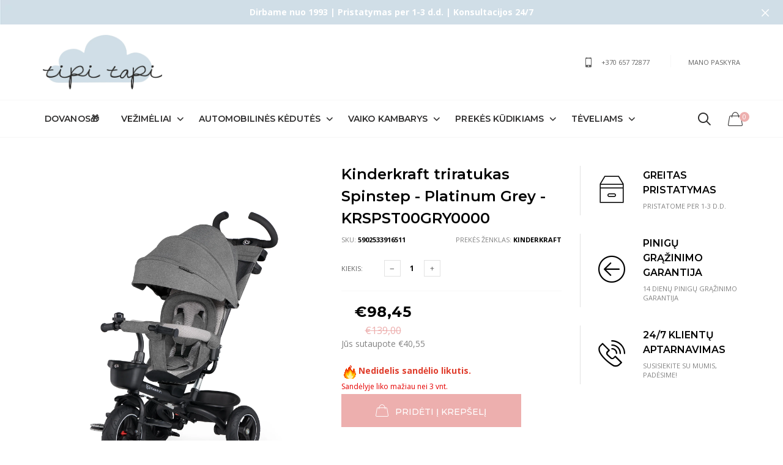

--- FILE ---
content_type: text/html; charset=utf-8
request_url: https://www.tipitapi.lt/products/kinderkraft-triratukas-spinstep-platinum-grey-krspst00gry0000
body_size: 53275
content:

<!doctype html>
<!--[if IE 9]> <html class="ie9 no-js" lang="zxx"  itemscope itemtype="http://schema.org/WebPage"> <![endif]-->
<!--[if (gt IE 9)|!(IE)]><!--> <html class="no-js" lang="zxx"  itemscope itemtype="http://schema.org/WebPage"> <!--<![endif]-->
<head>


  <meta google-site-verification=zY-9KdZFGb2R8RqolVD5dXoDSbVdnLrlqLOGg4q38t4>
  <meta name="verify-paysera" content="19b02084d49324785294d2b2ec52aa9d">
  <!-- Basic page needs ================================================== -->
<meta charset="utf-8">


<link rel="icon" href="//www.tipitapi.lt/cdn/shop/files/Untitled_834e887c-d008-4ca5-b441-e7600c2ced3f_small.png?v=1613180159"  />
<!-- Goodwin Version 1.4.0 -->

<title> Kinderkraft triratukas Spinstep - Platinum Grey - KRSPST00GRY0000  
     &ndash; TipiTapi.lt 
</title>

    <meta name="description" content="Mėgaukitės laisvalaikiu lauke ir atraskite SPINSTEP 5in1 triratuko pranašumus! Šis dviratis auga kartu su vaiku, o dėl modulinės konstrukcijos atskirus elementus išardyti labai paprasta. Tai leidžia laisvai pritaikyti dviratį augantiems mažylio įgūdžiams nenaudojant įrankių. Be to, ilgas, neperšlampamas stogelis su UPF">

<!-- Social meta ================================================== -->


  <meta property="og:type" content="product">
  <meta property="og:title" content="Kinderkraft triratukas Spinstep - Platinum Grey - KRSPST00GRY0000">
  <meta property="og:url" content="https://www.tipitapi.lt/products/kinderkraft-triratukas-spinstep-platinum-grey-krspst00gry0000">
  
    <meta property="og:image" content="http://www.tipitapi.lt/cdn/shop/files/5902533916511_1_grande.jpg?v=1710493459">
    <meta property="og:image:secure_url" content="https://www.tipitapi.lt/cdn/shop/files/5902533916511_1_grande.jpg?v=1710493459">
  
    <meta property="og:image" content="http://www.tipitapi.lt/cdn/shop/files/5902533916511_3_grande.jpg?v=1710493462">
    <meta property="og:image:secure_url" content="https://www.tipitapi.lt/cdn/shop/files/5902533916511_3_grande.jpg?v=1710493462">
  
    <meta property="og:image" content="http://www.tipitapi.lt/cdn/shop/files/5902533916511_4_grande.jpg?v=1710493465">
    <meta property="og:image:secure_url" content="https://www.tipitapi.lt/cdn/shop/files/5902533916511_4_grande.jpg?v=1710493465">
  
  <meta property="og:price:amount" content="98,45">
  <meta property="og:price:currency" content="EUR">
  


  <meta property="og:description" content="Mėgaukitės laisvalaikiu lauke ir atraskite SPINSTEP 5in1 triratuko pranašumus! Šis dviratis auga kartu su vaiku, o dėl modulinės konstrukcijos atskirus elementus išardyti labai paprasta. Tai leidžia laisvai pritaikyti dviratį augantiems mažylio įgūdžiams nenaudojant įrankių. Be to, ilgas, neperšlampamas stogelis su UPF">


<meta property="og:site_name" content="TipiTapi.lt">



  <meta name="twitter:card" content="summary">




  <meta name="twitter:title" content="Kinderkraft triratukas Spinstep - Platinum Grey - KRSPST00GRY0000">
  <meta name="twitter:description" content="&lt;p&gt;Mėgaukitės laisvalaikiu lauke ir atraskite&lt;strong&gt; SPINSTEP 5in1 &lt;/strong&gt;triratuko pranašumus! Šis dviratis auga kartu su vaiku, o dėl modulinės konstrukcijos atskirus elementus išardyti labai paprasta. Tai leidžia laisvai pritaikyti dviratį augantiems mažylio įgūdžiams nenaudojant įrankių. Be to, ilgas, neperšlampamas stogelis su UPF50 + filtru apsaugos nuo šlapdribos ar kaitrios saulės!&lt;/p&gt;
&lt;p&gt;&lt;strong&gt;SPINSTEP galima naudoti 5 būdais:&lt;/strong&gt;&lt;/p&gt;
&lt;ul&gt;
&lt;li&gt;sportinio vežimėlio alternatyva (sėdynė nukreipta priešinga važiavimui kryptimi);&lt;/li&gt;
&lt;li&gt;dviratis jauniausiems vaikams (sėdynė nukreipta važiavimo kryptimi);&lt;/li&gt;
&lt;li&gt;dviratis 18–24 mėnesių vaikams (su nuimtu stogeliu);&lt;/li&gt;
&lt;li&gt;versija su neužsegtu apsauginiu barjeru ir nuimtais diržais vyresniam vaikui (tėvai vis tiek gali valdyti dviratį rankena);&lt;/li&gt;
&lt;li&gt;standartinis dviratis vaikams, pasirengusiems šiam žingsniui.&lt;/li&gt;
&lt;/ul&gt;
&lt;p&gt;Su triračiu dviračiu &lt;strong&gt;SPINSTEP 5in1 &lt;/strong&gt;kiekvienas pasivaikščiojimas bus nepakartojamas ir nepamirštamas. Patvarūs PU ratai puikiai riedės tiek mieste, tiek miško keliu. Jie turi gerą sukibimą, yra atsparūs pradūrimams, o galiniai ratai turi guolius. &lt;strong&gt;SPINSTEP &lt;/strong&gt;taip pat turi laisvos eigos režimą – kai vaikas dar mažas, galite atjungti ratų pavarą, o vaikas galės išmokti minti pedalus, nepajudindamas dviračio.&lt;/p&gt;
&lt;p&gt;Dviratis turi 360 laipsnių pasukamą sėdynę, kurią galima atsukti į tėvus arba važiavimo kryptimi –  mažylis jausis saugiau, iš pradžių žiūrėdamas į tėvus. Ilgas, reguliuojamas stogelis iš neperšlampamos medžiagos su UPF50 + filtru apsaugos vaiką nuo vėjo ir šlapdribos, kaip vežimėlyje! Patogi sėdynė su minkštu užvalkalu ir aukštu atlošu. Dviratis turi 3 taškų diržus ir atsegamą barjerą, kurį galima nuimti, kai vaikas pasirengęs savarankiškam važiavimui.&lt;/p&gt;
&lt;p&gt;&lt;strong&gt;SPINSTEP &lt;/strong&gt;dviratis turi patogias kojų atramas, ant kurių mažylis gali patogiai pailsinti kojas. Tėvams patiks 3 pakopų reguliuojama rankena iš mielų ir minkštų putų. &lt;strong&gt;SPINSTEP&lt;/strong&gt; tarnaus ilgus metus dėl patvaraus plieninio rėmo ir galimybės reguliuoti atstumą tarp sėdynės ir pedalų. Dviratis yra su priedais, tokiais kaip rankinė ant tėvų rankenos ir du krepšeliai smulkiems vaiko daiktams. &lt;strong&gt;SPINSTEP&lt;/strong&gt; yra sulankstomas, tad galite jį pasiimti su savimi atostogų ar pas senelius.&lt;/p&gt;
&lt;h4&gt;&lt;strong&gt;Privalumai&lt;/strong&gt;&lt;/h4&gt;
&lt;p&gt;&lt;strong&gt;Saugumas:&lt;/strong&gt;&lt;/p&gt;
&lt;ul&gt;
&lt;li&gt;Laisvos eigos funkcija leidžia vaikui minti pedalus, nepajudinant dviračio.&lt;/li&gt;
&lt;li&gt;
&lt;strong&gt;SPINSTEP&lt;/strong&gt; yra su reguliuojamais 3 taškų saugos diržais su apsaugomis.&lt;/li&gt;
&lt;li&gt;Nuimamas, minkštas barjeras leidžia lengvai pasodinti ir išimti vaiką.&lt;/li&gt;
&lt;li&gt;Guminės, neslidžios rankenos.&lt;/li&gt;
&lt;li&gt;Plieninis rėmas garantuoja tvirtą ir patvarią konstrukciją.&lt;/li&gt;
&lt;li&gt;Ilgas, reguliuojamas stogelis yra nepralaidus vandeniui ir turi UPF50 + filtrą.&lt;/li&gt;
&lt;li&gt;Ant galinių ratų yra stabdžiai.&lt;/li&gt;
&lt;/ul&gt;
&lt;p&gt;&lt;strong&gt;Patogumas&lt;/strong&gt;:&lt;/p&gt;
&lt;ul&gt;
&lt;li&gt;Sulankstomos kojų atramos leidžia kojoms pailsėti po ilgo važiavimo.&lt;/li&gt;
&lt;li&gt;Dviratis yra sulankstomas, o norint pakeisti dviračio funkcijas nereikia jokių įrankių.&lt;/li&gt;
&lt;li&gt;Medžiagą nuo atlošo bei sėdynės galima greitai nuimti ir nuvalyti drėgna kempine.&lt;/li&gt;
&lt;li&gt;Tėvų rankena pagaminta iš malonių liesti putų, kurios tuo pačiu suteikia tvirtą sukibimą. Be to, ją galima reguliuoti 3 lygiais.&lt;/li&gt;
&lt;li&gt;Du krepšeliai (vienas didelis gale, kitas mažesnis – priekyje) sutalpins visus vaikiškus aksesuarus. Prie rankenos pritvirtinta nedidelė rankinė tėvų daiktams.&lt;/li&gt;
&lt;/ul&gt;
&lt;p&gt;&lt;strong&gt;Funkcionalumas&lt;/strong&gt;:&lt;/p&gt;
&lt;ul&gt;
&lt;li&gt;360 laipsnių pasukama sėdynė leidžia mažyliui važiuoti priekiu ar galu į tėvus.&lt;/li&gt;
&lt;li&gt;Galimybė lengvai išardyti atskirus elementus be įrankių, leidžia lengvai pritaikyti dviratį vaiko įgūdžiams.&lt;/li&gt;
&lt;li&gt;
&lt;strong&gt;SPINSTEP&lt;/strong&gt; skirtas vaikams nuo 9 mėnesių iki 5 metų! Jame yra nuimamas stogelis, barjeras, diržai ir tėvų rankena.&lt;/li&gt;
&lt;li&gt;Atstumo tarp sėdynės ir vairo reguliavimas leidžia pritaikyti &lt;strong&gt;SPINSTEP&lt;/strong&gt; vaiko ūgiui.&lt;/li&gt;
&lt;li&gt;Patvarūs ratai, pagaminti iš PU, užtikrina gerą sukibimą su žeme –dviratis lengvai riedės asfaltu bei miško taku.&lt;/li&gt;
&lt;/ul&gt;
&lt;h4&gt;&lt;strong&gt;Techninės charakteristikos&lt;/strong&gt;&lt;/h4&gt;
&lt;p&gt;&lt;strong&gt;Išmatavimai&lt;/strong&gt;&lt;/p&gt;
&lt;p&gt;Išskleisto dviračio matmenys:&lt;/p&gt;
&lt;ul&gt;
&lt;li&gt;Ilgis: 106 cm&lt;/li&gt;
&lt;li&gt;Aukštis: 103 cm&lt;/li&gt;
&lt;li&gt;Plotis: 50,5 cm&lt;/li&gt;
&lt;/ul&gt;
&lt;p&gt;Sulenkto dviračio matmenys:&lt;/p&gt;
&lt;ul&gt;
&lt;li&gt;Ilgis: 71,5 cm&lt;/li&gt;
&lt;li&gt;Aukštis: 56 cm&lt;/li&gt;
&lt;li&gt;Plotis: 51 cm&lt;/li&gt;
&lt;/ul&gt;
&lt;p&gt;Ratai (skersmuo):&lt;/p&gt;
&lt;ul&gt;
&lt;li&gt;Priekiniai: 24,5 cm&lt;/li&gt;
&lt;li&gt;Galiniai: 21 cm&lt;/li&gt;
&lt;/ul&gt;
&lt;p&gt;Sėdynės matmenys:&lt;/p&gt;
&lt;ul&gt;
&lt;li&gt;aukštis nuo žemės: 35 cm&lt;/li&gt;
&lt;li&gt;plotis: 17,5 cm&lt;/li&gt;
&lt;li&gt;gylis: 14 cm&lt;/li&gt;
&lt;li&gt;Atstumas nuo sėdynės iki krepšio (priešinga važiavimui kryptimi): 16 cm&lt;/li&gt;
&lt;li&gt;Atstumas nuo sėdynės iki pedalų (arčiau ir toliau): 26 - 28 cm&lt;/li&gt;
&lt;li&gt;Atstumas nuo sėdynės iki kojų atramos: 17 cm&lt;/li&gt;
&lt;/ul&gt;
&lt;p&gt;Sėdynė:&lt;/p&gt;
&lt;ul&gt;
&lt;li&gt;Sėdynės aukštis nuo žemės: 33 cm&lt;/li&gt;
&lt;li&gt;Sėdynės aukščio reguliavimo diapazonas: 34 - 42 cm&lt;/li&gt;
&lt;/ul&gt;
&lt;p&gt;Kiti matmenys:&lt;/p&gt;
&lt;ul&gt;
&lt;li&gt;Tėvų rankenos reguliavimas: 3 padėtys, 93–108 cm&lt;/li&gt;
&lt;li&gt;Atlošas: plotis 32 cm x aukštis 50 cm&lt;/li&gt;
&lt;li&gt;Vairo aukštis nuo žemės: 56 cm&lt;/li&gt;
&lt;li&gt;Vairo plotis: 40 cm&lt;/li&gt;
&lt;li&gt;Kojų atramos aukštis nuo žemės: 16 cm&lt;/li&gt;
&lt;/ul&gt;
&lt;p&gt;Svoris: 10,1 kg&lt;/p&gt;
&lt;p&gt;Vaikams: nuo 9 mėnesių iki 5 metų.&lt;/p&gt;
">
  <meta name="twitter:image" content="https://www.tipitapi.lt/cdn/shop/files/5902533916511_1_large.jpg?v=1710493459">
  <meta name="twitter:image:width" content="480">
  <meta name="twitter:image:height" content="480">
  
<!-- Helpers ================================================== -->
<link rel="canonical" href="https://www.tipitapi.lt/products/kinderkraft-triratukas-spinstep-platinum-grey-krspst00gry0000">
<meta name="viewport" content="width=device-width, initial-scale=1, minimum-scale=1, maximum-scale=1">
<!-- Bootstrap core CSS -->
<link href="//www.tipitapi.lt/cdn/shop/t/4/assets/bootstrap.min.css?v=136590083850818610911549964289" rel="stylesheet" type="text/css" media="all" />
<!-- Vendor CSS -->
<link href="//www.tipitapi.lt/cdn/shop/t/4/assets/slick.css?v=39343063755255941261549964303" rel="stylesheet" type="text/css" media="all" />
<link href="//www.tipitapi.lt/cdn/shop/t/4/assets/jquery.fancybox.min.css?v=32046022409454516561549964297" rel="stylesheet" type="text/css" media="all" />
<link href="//www.tipitapi.lt/cdn/shop/t/4/assets/jquery.selectBox.css?v=45145739980712492421549964298" rel="stylesheet" type="text/css" media="all" />
<!-- Custom styles for this template -->

<link href="//www.tipitapi.lt/cdn/shop/t/4/assets/style.css?v=9686345612759258611636375255" rel="stylesheet" type="text/css" media="all" />
<link href="//www.tipitapi.lt/cdn/shop/t/4/assets/animate.min.css?v=124708464868505206441549964288" rel="stylesheet" type="text/css" media="all" />
<!--icon font-->
<link href="//www.tipitapi.lt/cdn/shop/t/4/assets/icomoon.css?v=132647227247604448891549964293" rel="stylesheet" type="text/css" media="all" />
<!-- Custom + rtl -->


    <link href="//www.tipitapi.lt/cdn/shop/t/4/assets/style-theme-light.scss.css?v=158950981255904370181682623044" rel="stylesheet" type="text/css" media="all" />


<link href="//www.tipitapi.lt/cdn/shop/t/4/assets/custom.css?v=111603181540343972631549964291" rel="stylesheet" type="text/css" media="all" />
<!--custom font-->
<link href="https://fonts.googleapis.com/css?family=Montserrat:100,100i,200,200i,300,300i,400,400i,500,500i,600,600i,700,700i,800,800i,900,900i" rel="stylesheet">
<link href="https://fonts.googleapis.com/css?family=Open+Sans:300,300i,400,400i,600,600i,700,700i,800,800i" rel="stylesheet">






<script src="//www.tipitapi.lt/cdn/shop/t/4/assets/jquery.min.js?v=98113469058130162841549964298" ></script>
<script src="//www.tipitapi.lt/cdn/shop/t/4/assets/jquery.cookie.min.js?v=36065365654607405641549964297" ></script>
<script>
    var price_format = "€{{amount_with_comma_separator}} EUR";
    var moneyFormat = "€{{amount_with_comma_separator}}";
    locale = [];
    window.shopCurrency = "EUR";
    window.supported_currencies = "€:EUR:Euro";
    checkout_popup_free_shipping_count = 99;
    checkout_popup_free_shipping_yes = false;
    free_shipping_header_cart_yes = false;
    locales={
        recently_added_items:"Neseniai pridėti produktai",
        no_items_in_cart:"Krepšelis tuščias",
        remove:"Pašalinti",
        edit:"Redaguoti",
        price:"kaina",
        empty_minicart_text_1:"JŪSŲ KREPŠELIS ŠIUO METU TUŠČIAS",
        empty_minicart_text_2:"Ar jau matėte TipiTapi.lt asortimentą?",
        empty_minicart_text_3:"Mes jį plečiame kiekvieną dieną!",
        recently_added_items:"Neseniai pridėti produktai",
        subtotal:"Iš viso",
        go_to_checkout:"Pirkti",
        view_cart:"peržiūrėti krepšelį",
        qty:"Kiekis",
        apply:"Patvirtinti",
        added:"Pridėta",
        add_to_cart:"Pridėti į krepšelį",
        adding:"Pridėti...",
        days:"DIENOS",
        hrs:"VAL",
        min:"MIN",
        sec:"SEK",
        inventory_error:"Deja, daugiau produktų nėra!",
        inventory_error:"Deja, daugiau produktų nėra!",
        checkout_popup_free_condition_text:'',
        free_shipping_from:"nemokamas siuntimas nuo",
        congrats:"Jums priklauso nemokamas siuntimas!"
    }
</script>
  <!-- "snippets/translation-lab-language-switcher.liquid" was not rendered, the associated app was uninstalled -->
  <style>.spf-filter-loading #gf-products > *:not(.spf-product--skeleton), .spf-filter-loading [data-globo-filter-items] > *:not(.spf-product--skeleton){visibility: hidden; opacity: 0}</style>
<link rel="preconnect" href="https://filter-eu.globosoftware.net" />
<script>
  document.getElementsByTagName('html')[0].classList.add('spf-filter-loading');
  window.addEventListener("globoFilterRenderCompleted",function(e){document.getElementsByTagName('html')[0].classList.remove('spf-filter-loading')})
  window.sortByRelevance = false;
  window.moneyFormat = "€{{amount_with_comma_separator}}";
  window.GloboMoneyFormat = "€{{amount_with_comma_separator}}";
  window.GloboMoneyWithCurrencyFormat = "€{{amount_with_comma_separator}} EUR";
  window.filterPriceRate = 1;
  window.filterPriceAdjustment = 1;

  window.shopCurrency = "EUR";
  window.currentCurrency = "EUR";

  window.isMultiCurrency = false;
  window.globoFilterAssetsUrl = '//www.tipitapi.lt/cdn/shop/t/4/assets/';
  window.assetsUrl = '//www.tipitapi.lt/cdn/shop/t/4/assets/';
  window.filesUrl = '//www.tipitapi.lt/cdn/shop/files/';
  var page_id = 0;
  var globo_filters_json = {"default":48250}
  var GloboFilterConfig = {
    api: {
      filterUrl: "https://filter-eu.globosoftware.net/filter",
      searchUrl: "https://filter-eu.globosoftware.net/search",
      url: "https://filter-eu.globosoftware.net",
    },
    shop: {
      name: "TipiTapi.lt",
      url: "https://www.tipitapi.lt",
      domain: "vuge.myshopify.com",
      is_multicurrency: false,
      currency: "EUR",
      cur_currency: "EUR",
      cur_locale: "lt-LT",
      cur_country: "LT",
      locale: "lt-LT",
      root_url: "",
      country_code: "LT",
      product_image: {width: 450, height: 500},
      no_image_url: "https://cdn.shopify.com/s/images/themes/product-1.png",
      themeStoreId: 0,
      swatches:  [],
      newUrlStruct: true,
      translation: {"default":{"search":{"suggestions":"Pasi\u016blymai","collections":"Kolekcijos","pages":"Puslapiai","product":"Produktas","products":"Produktai","view_all":"Ie\u0161koti","view_all_products":"Per\u017ei\u016br\u0117ti visus produktus","not_found":"Atsipra\u0161ome, nieko neradome","product_not_found":"Produktai nerasti","no_result_keywords_suggestions_title":"Populiarios paie\u0161kos","no_result_products_suggestions_title":"Jums taip pat gali patikti:","zero_character_keywords_suggestions_title":"Pasi\u016blymai","zero_character_popular_searches_title":"Populiarios paie\u0161kos","zero_character_products_suggestions_title":"\u0160iuo metu populiar\u016bs produktai"},"form":{"heading":"Ie\u0161koti produkt\u0173","select":"-- Pasirinkti --","search":"Paie\u0161ka","submit":"Ie\u0161koti","clear":"I\u0161valyti"},"filter":{"filter_by":"Filtruoti pagal","clear_all":"I\u0161valyti visus","view":"Per\u017ei\u016br\u0117ti","clear":"I\u0161valyti","in_stock":"Sand\u0117lyje yra","out_of_stock":"Sand\u0117lyje n\u0117ra","ready_to_ship":"Paruo\u0161ta i\u0161si\u0173sti","search":"Pei\u0161kos pasirinkimai","choose_values":"Choose values"},"sort":{"sort_by":"R\u016b\u0161iuoti pagal","manually":"Featured","availability_in_stock_first":"Availability","relevance":"Relevance","best_selling":"Populiariausias","alphabetically_a_z":"Alphabetically, A-Z","alphabetically_z_a":"Alphabetically, Z-A","price_low_to_high":"Price, low to high","price_high_to_low":"Price, high to low","date_new_to_old":"Date, new to old","date_old_to_new":"Date, old to new","sale_off":"% nuolaida"},"product":{"add_to_cart":"Prid\u0117ti \u012f krep\u0161el\u012f","unavailable":"Unavailable","sold_out":"I\u0161parduota","sale":"Akcija","load_more":"Daugiau","limit":"Rodyti","search":"Ie\u0161koti produkt\u0173","no_results":"Atsipra\u0161ome, ta\u010diau \u0161ioje kolekcijoje n\u0117ra produkt\u0173"},"labels":{"509881":"Procentin\u0117 nuolaida","509882":"Prieinamumas","509883":"\u017dyma"}}},
      redirects: null,
      images: ["about-text-bg.jpg","banner-6.png","banner-electronics2-6.jpg","banner-electronics2-7.jpg","banner-nutrition-carousel-left.jpg","bg-plumbing-01.jpg","bg-tshirts-carousel-dark.jpg","bg-tshirts-carousel.jpg","bg-tshirts-subscribe.png","blockquote-author.jpg","bnr-fashion2-01.jpg","bnr-fashion2-02.jpg","brand-fara.png","brand-img-1.jpg","brand-logo-01.png","brand-zara.png","carousel-banner-toys.jpg","category-plumbing-01.jpg","collection-fashion2-03.jpg","collection-sport-1.jpg","collection-toys-01.jpg","collection-women.jpg","coming-soon-bg-2.jpg","coming-soon-bg.jpg","cross.png","cross_color.png","de.png","discount-banner-toys-01.jpg","discount-banner-toys-02.jpg","en.png","footer-shopfeatures-bg.jpg","footer-tshirts-bg.jpg","fr.png","gallery-thumb-1.jpg","guaranteed.png","header-tshirts-bg-dark.jpg","header-tshirts-bg.jpg","icon-pay-1.png","icon-pay-10.png","icon-pay-11.png","icon-pay-12.png","icon-pay-2.png","icon-pay-3.png","icon-pay-4.png","icon-pay-5.png","icon-pay-6.png","icon-pay-7.png","icon-pay-8.png","icon-pay-9.png","icon-rtl.png","img-fashion2-01.png","img-furniture-1.jpg","img-furniture-1.png","img-furniture-2.jpg","img-furniture-2.png","img-furniture-3.png","img-furniture-4.png","img-history-02.jpg","img-history-05.jpg","img-person-06.jpg","img-slide-furniture-1.jpg","instagram-right-img.jpg","left-img-1.png","left-img-2.png","logo-footer-white-retina.png","logo-footer-white.png","logo-lg.png","logo-xl.png","logo.png","newsletter-bg.png","newsletter-popup-fashion.png","payment-card-american-express.png","payment-card-american-expressx2.png","payment-card-discover.png","payment-card-discoverx2.png","payment-card-mastecard.png","payment-card-mastecardx2.png","payment-card-paypal.png","payment-card-paypalx2.png","payment-card-visa.png","payment-card-visax2.png","payment-card.png","payment-cardx2.png","pixel-screen.png","product-slider-toys-01.jpg","promo-topline-bg.png","prono-topline-bg.png","right-img-1.png","right-img-2.png","safecheckout.png","safecheckout01.png","safecheckout1.png","slide-plumbing1.jpg","slide-plumbing2-1.jpg","slide-toys-02.jpg","slide-toys-03.jpg","slide_placeholder_1.png","slide_placeholder_2.png","slide_placeholder_mobile_1.png","slide_placeholder_mobile_2.png","sp.png","testimonial-author-photo.png","toys-product-slider-01.png","user-pic.png","vmenu-bg-01.png","vmenu-bg-02.png","vmenu-category-img-01.png"],
      settings: {"color_scheme":"light","column-left-right":"none-column","slides_mode":false,"catalog_mode":false,"rtl":false,"back_to_top_desktop":false,"wishlist":false,"zoom_off":false,"prd_uppercase":false,"headings_uppercase":false,"equal_height":true,"product_ratio_w":"1","product_ratio_h":"1.25","ajax_cart":true,"favicon":"\/\/www.tipitapi.lt\/cdn\/shop\/files\/Untitled_834e887c-d008-4ca5-b441-e7600c2ced3f.png?v=1613180159","collection_left_sidebar":true,"products_per_page":"50","ajax":true,"collection_sort_enable":true,"collection_image_enable":false,"collection_image_width":"boxed","collection_image_height_d":"200","collection_image_height_m":"100","collection_title_size":"default","collection_title_color":"#fff","collection_image_bg_repeat":"no-repeat","collection_image_bg_posX":"center","collection_image_bg_posY":"center","collection_image_bg_size":"cover","collection_image_bg_att":"scroll","collection_image_bg_dark":10,"product_card_hover":"style1","product_previews_colors":true,"show_out_of_stock":true,"show_label_new":true,"show_label_sale":true,"show_quick_view":false,"show_vendor":true,"stars_mobile_off":true,"show_you_save":true,"advanced_add_to_cart":true,"product_sku":true,"product_availability":true,"product_description":true,"qv_show_label_new":true,"qv_show_label_sale":true,"product_options":"swatches","checkout_popup_free_shipping_yes":false,"free_shipping_checkout_popup_yes":false,"free_shipping_header_cart_yes":false,"free_shipping_cart_yes":false,"free_shipping_product_yes":false,"checkout_popup_free_shipping_count":"99","checkout_popup_free_condition_text":"","checkout_popup":true,"checkout_popup_show_cart_yes":true,"checkout_popup_undo_remove_yes":true,"checkout_popup_custom_html":"\u003cdiv class=\"shop-feature-icon\"\u003e\u003ci class=\"icon-box3\"\u003e\u003c\/i\u003e\u003c\/div\u003e \u003cdiv class=\"shop-feature-text\"\u003e \u003cdiv class=\"text1\"\u003eGreitas pristatymas\u003c\/div\u003e \u003cdiv class=\"text2\"\u003ePristatome per 1-3 d.d.\u003c\/div\u003e \u003c\/div\u003e","checkout_popup_guaranteed_yes":false,"checkout_popup_guaranteed_image":null,"get_shipping_estimates":false,"newsletter_title":"subscribe to newsletter","newsletter_desc":"Lorem ipsum dolor sit amet, consectetur adipiscing elit, sed do eiusmod tempor incididunt ut labore et dolore magna aliqua. Ut enim ad minim veniam, quis nostrud exercitation ullamco laboris.","newsletter_desc_footer_3":"Lorem ipsum dolor sit amet, cons ectetur adipiscing elit.","newsletter_footer_2_bg":null,"newsletter_popup_yes":false,"newsletter_popup_home_only_yes":false,"newsletter_popup_logo":"\/\/www.tipitapi.lt\/cdn\/shop\/files\/01_png.png?v=1617692787","newsletter_popup_bg":"\/\/www.tipitapi.lt\/cdn\/shop\/files\/Screenshot_2023-12-06_at_16.37.19.png?v=1701873452","newsletter_popup_title":"Prenumeruodami gaukite 5% nuolaidą!","newsletter_popup_desc":"Prenumeruokite naujienlaiškį ir sužinokite kūdikių prekių naujienas pirmieji. Suteiksime 5% nuolaidos kodą pirmam apsipirkimui.","newsletter_popup_expires":"10","header12_enable_1":false,"header12_image_1":null,"header12_link_1":null,"header12_link_target_1":"_self","header12_link_text_1":"Shop now","header12_caption_1_1":"FROM ONLY","header12_caption_1_2":"$120.00","header12_caption_1_3":"for kitchen Taps","header12_caption_tab_1":"$120.00 for bathroom taps","header12_enable_2":false,"header12_image_2":null,"header12_link_2":null,"header12_link_target_2":"_self","header12_link_text_2":"Shop now","header12_caption_2_1":"","header12_caption_2_2":"SAVE 15%","header12_caption_2_3":"on Basins","header12_caption_tab_2":"save 15% on Basins","header12_enable_3":false,"header12_image_3":null,"header12_link_3":null,"header12_link_target_3":"_self","header12_link_text_3":"Shop now","header12_caption_3_1":"FROM ONLY","header12_caption_3_2":"$100.00","header12_caption_3_3":"for baths","header12_caption_tab_3":"$100.00 for baths","shipping_calculator":"Disabled","shipping_calculator_heading":"","shipping_calculator_default_country":"","shipping_calculator_submit_button_label":"","shipping_calculator_submit_button_label_disabled":"","social_sharing_products":true,"social_twitter_link":"","social_facebook_link":"https:\/\/www.facebook.com\/tipitapi.lt\/","social_pinterest_link":"","social_instagram_link":"https:\/\/www.instagram.com\/tipitapibaby\/","social_tumblr_link":"","social_snapchat_link":"","social_youtube_link":"#","social_vimeo_link":"","shop_info_caption_1_1_text":"Greitas pristatymas","shop_info_caption_1_2_text":"Pristatome per 1-3 d.d.","shop_info_caption_1_icon":"icon-box3","shop_info_caption_1_link":"https:\/\/www.mazuciams.lt\/pages\/pristatymas","shop_info_caption_2_1_text":"Pinigų grąžinimo garantija","shop_info_caption_2_2_text":"14 dienų pinigų grąžinimo garantija","shop_info_caption_2_icon":"icon-arrow-left-circle","shop_info_caption_2_link":"https:\/\/www.mazuciams.lt\/pages\/produktu-grazinimas","shop_info_caption_3_1_text":"24\/7 klientų aptarnavimas","shop_info_caption_3_2_text":"Susisiekite su mumis, padėsime!","shop_info_caption_3_icon":"icon-call","shop_info_caption_3_link":"https:\/\/www.mazuciams.lt\/pages\/kontaktai","shop_info_bg":null,"icon-pay-1_yes":false,"icon-pay-1_alt":"PayPal","icon-pay-2_yes":true,"icon-pay-2_alt":"Visa","icon-pay-3_yes":false,"icon-pay-3_alt":"Skrill","icon-pay-4_yes":true,"icon-pay-4_alt":"MasterCard","icon-pay-5_yes":false,"icon-pay-5_alt":"Discover","icon-pay-6_yes":false,"icon-pay-6_alt":"ebay","icon-pay-7_yes":true,"icon-pay-8_yes":true,"icon-pay-9_yes":false,"icon-pay-10_yes":true,"insta_title":"Instagram","insta_token":"8136043898.1677ed0.5f6f0f08a4614a9f83fd02618b192be9","insta_sort":"most-recent","blog_meta_yes":true,"blog_meta_title":"Meta","blog_meta_list":"\u003cli\u003e\u003ca href=\"#\"\u003eLog in\u003c\/a\u003e\u003c\/li\u003e\u003cli\u003e\u003ca href=\"#\"\u003eEntries RSS\u003c\/a\u003e\u003c\/li\u003e\u003cli\u003e\u003ca href=\"#\"\u003eComments RSS\u003c\/a\u003e\u003c\/li\u003e\u003cli\u003e\u003ca href=\"#\"\u003eWordPress.org\u003c\/a\u003e\u003c\/li\u003e","blog_archives_yes":true,"blog_archives_title":"Archives","blog_archives_list":"\u003cli\u003e\u003ca href=\"#\"\u003eFebruary 2015\u003c\/a\u003e\u003c\/li\u003e\u003cli\u003e\u003ca href=\"#\"\u003eApril 2016\u003c\/a\u003e\u003c\/li\u003e\u003cli\u003e\u003ca href=\"#\"\u003eMay 2016\u003c\/a\u003e\u003c\/li\u003e\u003cli\u003e\u003ca href=\"#\"\u003eJuny 2016\u003c\/a\u003e\u003c\/li\u003e","blog_tags_yes":true,"blog_popular_posts_yes":true,"blog_popular_posts_title":"Popular Posts","blog_popular_posts_handles":"","blog_instagram_yes":true,"blog_follow_us_yes":true,"blog_newsletter_yes":true,"password_page_logo":"\/\/www.tipitapi.lt\/cdn\/shop\/files\/01_png_1.png?v=1630591562","password_page_bg_yes":false,"password_page_bg":null,"password_page_date":"2019\/12\/31","show_multiple_currencies":false,"currency_format":"money_format","supported_currencies":"€:EUR:Euro","default_currency":"EUR","color_theme":"#edafae","color_body_text_color":"#848484","color_body_link_color":"","color_body_link_color_hover":"#ed756f","color_button_color":"","color_button_bg":"","color_button-hover_color":"","color_button_hover_bg":"","color_label_stock_bg":"","color_label_stock_color":"","color_label_new_bg":"","color_label_new_color":"","color_label_sale_bg":"","color_label_sale_color":"","color_label_wishlist_bg":"","color_label_wishlist_color":"","color_menu-label-1_bg":"","color_menu-label-2_bg":"","color_menu-label-3_bg":"","color_menu-label-4_bg":"","color_menu-label_color":"","color_shopify-payment-button_color":"rgba(0,0,0,0)","color_shopify-payment-button_bg":"","color_shopify-payment-button-hover_color":"rgba(0,0,0,0)","color_shopify-payment-button-hover_bg":"","color_topline_dark_additional_color":"","dark_color_theme":"#a0c55e","dark_color_body_text_color":"","dark_color_body_link_color":"","dark_color_body_link_color_hover":"","dark_color_button_color":"","dark_color_button_bg":"","dark_color_button-hover_color":"","dark_color_button_hover_bg":"","dark_color_label_stock_bg":"","dark_color_label_stock_color":"","dark_color_label_new_bg":"","dark_color_label_new_color":"","dark_color_label_sale_bg":"","dark_color_label_sale_color":"","dark_color_label_wishlist_bg":"","dark_color_label_wishlist_color":"","dark_color_menu-label-1_bg":"","dark_color_menu-label-2_bg":"","dark_color_menu-label-3_bg":"","dark_color_menu-label-4_bg":"","dark_color_menu-label_color":"","dark_color_shopify-payment-button_color":"","dark_color_shopify-payment-button_bg":"","dark_color_shopify-payment-button-hover_color":"","dark_color_shopify-payment-button-hover_bg":"","dark_color_topline_dark_additional_color":"","color_body_font_radio":"google_library","color_body_font_family":"","color_body_font_family_shopify":{"error":"json not allowed for this object"},"color_headings_font_family":"","color_headings_font_family_shopify":{"error":"json not allowed for this object"},"color_product_page_name_font_family":"","color_product_page_name_font_family_shopify":{"error":"json not allowed for this object"},"color_product_page_name_font_size":24,"color_product_page_name_font_lh":"1.5em","color_topnav_level_1_font_family":"","color_topnav_level_1_font_family_shopify":{"error":"json not allowed for this object"},"color_desktop_menu_font_size":14,"checkout_header_image":null,"checkout_logo_image":"\/\/www.tipitapi.lt\/cdn\/shop\/files\/tipi_tapi_logo_01.png?v=1613180159","checkout_logo_position":"left","checkout_logo_size":"medium","checkout_body_background_image":null,"checkout_body_background_color":"#fff","checkout_input_background_color_mode":"white","checkout_sidebar_background_image":null,"checkout_sidebar_background_color":"#fafafa","checkout_heading_font":"-apple-system, BlinkMacSystemFont, 'Segoe UI', Roboto, Helvetica, Arial, sans-serif, 'Apple Color Emoji', 'Segoe UI Emoji', 'Segoe UI Symbol'","checkout_body_font":"-apple-system, BlinkMacSystemFont, 'Segoe UI', Roboto, Helvetica, Arial, sans-serif, 'Apple Color Emoji', 'Segoe UI Emoji', 'Segoe UI Symbol'","checkout_accent_color":"#848484","checkout_button_color":"#848484","checkout_error_color":"#e32c2b","customer_layout":"customer_area"},
      separate_options: null,
      home_filter: false,
      page: "product",
      cache: true,
      layout: "app"
    },
    taxes: null,
    special_countries: null,
    adjustments: null,

    year_make_model: {
      id: null
    },
    filter: {
      id: globo_filters_json[page_id] || globo_filters_json['default'] || 0,
      layout: 1,
      showCount: true,
      isLoadMore: 1,
      filter_on_search_page: true
    },
    search:{
      enable: true,
      zero_character_suggestion: true,
      layout: 1,
    },
    collection: {
      id:0,
      handle:'',
      sort: 'price-descending',
      tags: null,
      vendor: null,
      type: null,
      term: null,
      limit: 24,
      products_count: 0,
      excludeTags: null
    },
    customer: false,
    selector: {
      sortBy: '.collection-sorting',
      pagination: '.pagination:first, .paginate:first, .pagination-custom:first, #pagination:first, #gf_pagination_wrap',
      products: '.grid.grid-collage'
    }
  };

</script>
<script defer src="//www.tipitapi.lt/cdn/shop/t/4/assets/v5.globo.filter.lib.js?v=169208178884401575071682580862"></script>

<link rel="preload stylesheet" href="//www.tipitapi.lt/cdn/shop/t/4/assets/v5.globo.search.css?v=100816588894824515861658217817" as="style">




<script>window.performance && window.performance.mark && window.performance.mark('shopify.content_for_header.start');</script><meta name="google-site-verification" content="zY-9KdZFGb2R8RqolVD5dXoDSbVdnLrlqLOGg4q38t4">
<meta name="facebook-domain-verification" content="o3kqx5x1l9s49w66wwh2afn8lhbhdq">
<meta name="facebook-domain-verification" content="q3slk7q6hdydewz84n05j4vkt83agr">
<meta name="google-site-verification" content="nzoCUhUj1z7um13LZRKUEEh8pQTO4WTo-7GPTF_OhA8">
<meta id="shopify-digital-wallet" name="shopify-digital-wallet" content="/6668058677/digital_wallets/dialog">
<link rel="alternate" type="application/json+oembed" href="https://www.tipitapi.lt/products/kinderkraft-triratukas-spinstep-platinum-grey-krspst00gry0000.oembed">
<script async="async" src="/checkouts/internal/preloads.js?locale=lt-LT"></script>
<script id="shopify-features" type="application/json">{"accessToken":"05108181354e6e0a007256bde5450950","betas":["rich-media-storefront-analytics"],"domain":"www.tipitapi.lt","predictiveSearch":true,"shopId":6668058677,"locale":"lt"}</script>
<script>var Shopify = Shopify || {};
Shopify.shop = "vuge.myshopify.com";
Shopify.locale = "lt-LT";
Shopify.currency = {"active":"EUR","rate":"1.0"};
Shopify.country = "LT";
Shopify.theme = {"name":"goodwin-shopify-theme-v-1-4","id":17854595125,"schema_name":"Goodwin","schema_version":"1.4","theme_store_id":null,"role":"main"};
Shopify.theme.handle = "null";
Shopify.theme.style = {"id":null,"handle":null};
Shopify.cdnHost = "www.tipitapi.lt/cdn";
Shopify.routes = Shopify.routes || {};
Shopify.routes.root = "/";</script>
<script type="module">!function(o){(o.Shopify=o.Shopify||{}).modules=!0}(window);</script>
<script>!function(o){function n(){var o=[];function n(){o.push(Array.prototype.slice.apply(arguments))}return n.q=o,n}var t=o.Shopify=o.Shopify||{};t.loadFeatures=n(),t.autoloadFeatures=n()}(window);</script>
<script id="shop-js-analytics" type="application/json">{"pageType":"product"}</script>
<script defer="defer" async type="module" src="//www.tipitapi.lt/cdn/shopifycloud/shop-js/modules/v2/client.init-shop-cart-sync_DVPPvMxW.lt-LT.esm.js"></script>
<script defer="defer" async type="module" src="//www.tipitapi.lt/cdn/shopifycloud/shop-js/modules/v2/chunk.common_DvG7IM1r.esm.js"></script>
<script defer="defer" async type="module" src="//www.tipitapi.lt/cdn/shopifycloud/shop-js/modules/v2/chunk.modal_BsBnBWdS.esm.js"></script>
<script type="module">
  await import("//www.tipitapi.lt/cdn/shopifycloud/shop-js/modules/v2/client.init-shop-cart-sync_DVPPvMxW.lt-LT.esm.js");
await import("//www.tipitapi.lt/cdn/shopifycloud/shop-js/modules/v2/chunk.common_DvG7IM1r.esm.js");
await import("//www.tipitapi.lt/cdn/shopifycloud/shop-js/modules/v2/chunk.modal_BsBnBWdS.esm.js");

  window.Shopify.SignInWithShop?.initShopCartSync?.({"fedCMEnabled":true,"windoidEnabled":true});

</script>
<script>(function() {
  var isLoaded = false;
  function asyncLoad() {
    if (isLoaded) return;
    isLoaded = true;
    var urls = ["https:\/\/ufe.helixo.co\/scripts\/sdk.min.js?shop=vuge.myshopify.com","https:\/\/cdn.grw.reputon.com\/assets\/widget.js?shop=vuge.myshopify.com","https:\/\/instafeed.nfcube.com\/cdn\/a30887a8fc43d3b429a772573bf53963.js?shop=vuge.myshopify.com","https:\/\/apps.techdignity.com\/terms-and-conditions\/public\/js\/load-igt-app.js?shop=vuge.myshopify.com","\/\/shopify.privy.com\/widget.js?shop=vuge.myshopify.com","https:\/\/cdn.shopify.com\/s\/files\/1\/0066\/6805\/8677\/t\/4\/assets\/globo.filter.init.js?shop=vuge.myshopify.com","\/\/cdn.shopify.com\/proxy\/fb2cd5a08b0533b4345c663055de994c7654f18b502ec1b4650088c84adf5b71\/feed.mulwi.com\/js\/init.js?shop=vuge.myshopify.com\u0026sp-cache-control=cHVibGljLCBtYXgtYWdlPTkwMA","https:\/\/cdn-bundler.nice-team.net\/app\/js\/bundler.js?shop=vuge.myshopify.com","https:\/\/app.stock-counter.app\/get_script\/ecd3fa28a34611efaa7b1ec839a2e068.js?v=666839\u0026shop=vuge.myshopify.com","https:\/\/admin.revenuehunt.com\/embed.js?shop=vuge.myshopify.com","https:\/\/cdn.hextom.com\/js\/eventpromotionbar.js?shop=vuge.myshopify.com"];
    for (var i = 0; i < urls.length; i++) {
      var s = document.createElement('script');
      s.type = 'text/javascript';
      s.async = true;
      s.src = urls[i];
      var x = document.getElementsByTagName('script')[0];
      x.parentNode.insertBefore(s, x);
    }
  };
  if(window.attachEvent) {
    window.attachEvent('onload', asyncLoad);
  } else {
    window.addEventListener('load', asyncLoad, false);
  }
})();</script>
<script id="__st">var __st={"a":6668058677,"offset":7200,"reqid":"6f885711-a494-47f4-a87e-29154ad12964-1769859940","pageurl":"www.tipitapi.lt\/products\/kinderkraft-triratukas-spinstep-platinum-grey-krspst00gry0000","u":"d6d90f024bae","p":"product","rtyp":"product","rid":8942785331540};</script>
<script>window.ShopifyPaypalV4VisibilityTracking = true;</script>
<script id="captcha-bootstrap">!function(){'use strict';const t='contact',e='account',n='new_comment',o=[[t,t],['blogs',n],['comments',n],[t,'customer']],c=[[e,'customer_login'],[e,'guest_login'],[e,'recover_customer_password'],[e,'create_customer']],r=t=>t.map((([t,e])=>`form[action*='/${t}']:not([data-nocaptcha='true']) input[name='form_type'][value='${e}']`)).join(','),a=t=>()=>t?[...document.querySelectorAll(t)].map((t=>t.form)):[];function s(){const t=[...o],e=r(t);return a(e)}const i='password',u='form_key',d=['recaptcha-v3-token','g-recaptcha-response','h-captcha-response',i],f=()=>{try{return window.sessionStorage}catch{return}},m='__shopify_v',_=t=>t.elements[u];function p(t,e,n=!1){try{const o=window.sessionStorage,c=JSON.parse(o.getItem(e)),{data:r}=function(t){const{data:e,action:n}=t;return t[m]||n?{data:e,action:n}:{data:t,action:n}}(c);for(const[e,n]of Object.entries(r))t.elements[e]&&(t.elements[e].value=n);n&&o.removeItem(e)}catch(o){console.error('form repopulation failed',{error:o})}}const l='form_type',E='cptcha';function T(t){t.dataset[E]=!0}const w=window,h=w.document,L='Shopify',v='ce_forms',y='captcha';let A=!1;((t,e)=>{const n=(g='f06e6c50-85a8-45c8-87d0-21a2b65856fe',I='https://cdn.shopify.com/shopifycloud/storefront-forms-hcaptcha/ce_storefront_forms_captcha_hcaptcha.v1.5.2.iife.js',D={infoText:'Saugo „hCaptcha“',privacyText:'Privatumas',termsText:'Sąlygos'},(t,e,n)=>{const o=w[L][v],c=o.bindForm;if(c)return c(t,g,e,D).then(n);var r;o.q.push([[t,g,e,D],n]),r=I,A||(h.body.append(Object.assign(h.createElement('script'),{id:'captcha-provider',async:!0,src:r})),A=!0)});var g,I,D;w[L]=w[L]||{},w[L][v]=w[L][v]||{},w[L][v].q=[],w[L][y]=w[L][y]||{},w[L][y].protect=function(t,e){n(t,void 0,e),T(t)},Object.freeze(w[L][y]),function(t,e,n,w,h,L){const[v,y,A,g]=function(t,e,n){const i=e?o:[],u=t?c:[],d=[...i,...u],f=r(d),m=r(i),_=r(d.filter((([t,e])=>n.includes(e))));return[a(f),a(m),a(_),s()]}(w,h,L),I=t=>{const e=t.target;return e instanceof HTMLFormElement?e:e&&e.form},D=t=>v().includes(t);t.addEventListener('submit',(t=>{const e=I(t);if(!e)return;const n=D(e)&&!e.dataset.hcaptchaBound&&!e.dataset.recaptchaBound,o=_(e),c=g().includes(e)&&(!o||!o.value);(n||c)&&t.preventDefault(),c&&!n&&(function(t){try{if(!f())return;!function(t){const e=f();if(!e)return;const n=_(t);if(!n)return;const o=n.value;o&&e.removeItem(o)}(t);const e=Array.from(Array(32),(()=>Math.random().toString(36)[2])).join('');!function(t,e){_(t)||t.append(Object.assign(document.createElement('input'),{type:'hidden',name:u})),t.elements[u].value=e}(t,e),function(t,e){const n=f();if(!n)return;const o=[...t.querySelectorAll(`input[type='${i}']`)].map((({name:t})=>t)),c=[...d,...o],r={};for(const[a,s]of new FormData(t).entries())c.includes(a)||(r[a]=s);n.setItem(e,JSON.stringify({[m]:1,action:t.action,data:r}))}(t,e)}catch(e){console.error('failed to persist form',e)}}(e),e.submit())}));const S=(t,e)=>{t&&!t.dataset[E]&&(n(t,e.some((e=>e===t))),T(t))};for(const o of['focusin','change'])t.addEventListener(o,(t=>{const e=I(t);D(e)&&S(e,y())}));const B=e.get('form_key'),M=e.get(l),P=B&&M;t.addEventListener('DOMContentLoaded',(()=>{const t=y();if(P)for(const e of t)e.elements[l].value===M&&p(e,B);[...new Set([...A(),...v().filter((t=>'true'===t.dataset.shopifyCaptcha))])].forEach((e=>S(e,t)))}))}(h,new URLSearchParams(w.location.search),n,t,e,['guest_login'])})(!0,!0)}();</script>
<script integrity="sha256-4kQ18oKyAcykRKYeNunJcIwy7WH5gtpwJnB7kiuLZ1E=" data-source-attribution="shopify.loadfeatures" defer="defer" src="//www.tipitapi.lt/cdn/shopifycloud/storefront/assets/storefront/load_feature-a0a9edcb.js" crossorigin="anonymous"></script>
<script data-source-attribution="shopify.dynamic_checkout.dynamic.init">var Shopify=Shopify||{};Shopify.PaymentButton=Shopify.PaymentButton||{isStorefrontPortableWallets:!0,init:function(){window.Shopify.PaymentButton.init=function(){};var t=document.createElement("script");t.src="https://www.tipitapi.lt/cdn/shopifycloud/portable-wallets/latest/portable-wallets.lt.js",t.type="module",document.head.appendChild(t)}};
</script>
<script data-source-attribution="shopify.dynamic_checkout.buyer_consent">
  function portableWalletsHideBuyerConsent(e){var t=document.getElementById("shopify-buyer-consent"),n=document.getElementById("shopify-subscription-policy-button");t&&n&&(t.classList.add("hidden"),t.setAttribute("aria-hidden","true"),n.removeEventListener("click",e))}function portableWalletsShowBuyerConsent(e){var t=document.getElementById("shopify-buyer-consent"),n=document.getElementById("shopify-subscription-policy-button");t&&n&&(t.classList.remove("hidden"),t.removeAttribute("aria-hidden"),n.addEventListener("click",e))}window.Shopify?.PaymentButton&&(window.Shopify.PaymentButton.hideBuyerConsent=portableWalletsHideBuyerConsent,window.Shopify.PaymentButton.showBuyerConsent=portableWalletsShowBuyerConsent);
</script>
<script data-source-attribution="shopify.dynamic_checkout.cart.bootstrap">document.addEventListener("DOMContentLoaded",(function(){function t(){return document.querySelector("shopify-accelerated-checkout-cart, shopify-accelerated-checkout")}if(t())Shopify.PaymentButton.init();else{new MutationObserver((function(e,n){t()&&(Shopify.PaymentButton.init(),n.disconnect())})).observe(document.body,{childList:!0,subtree:!0})}}));
</script>

<script>window.performance && window.performance.mark && window.performance.mark('shopify.content_for_header.end');</script>

    <script>
    
      
    window.ufeStore = {
      collections: [692127105364,679526596948,627805585748,654063370580,677512610132],
      tags: ''.split(','),
      selectedVariantId: 47755899502932,
      moneyFormat: "€{{amount_with_comma_separator}}",
      moneyFormatWithCurrency: "€{{amount_with_comma_separator}} EUR",
      currency: "EUR",
      customerId: null,
      productAvailable: true,
      productMapping: []
    }
    
    
      window.ufeStore.cartTotal = 0;
      
    
    
    
    window.isUfeInstalled = true;
    function ufeScriptLoader(scriptUrl) {
        var element = document.createElement('script');
        element.src = scriptUrl;
        element.type = 'text/javascript';
        document.getElementsByTagName('head')[0].appendChild(element);
    }
    if(window.isUfeInstalled) console.log('%c UFE: Funnel Engines ⚡️ Full Throttle  🦾😎!', 'font-weight: bold; letter-spacing: 2px; font-family: system-ui, -apple-system, BlinkMacSystemFont, "Segoe UI", "Roboto", "Oxygen", "Ubuntu", Arial, sans-serif;font-size: 20px;color: rgb(25, 124, 255); text-shadow: 2px 2px 0 rgb(62, 246, 255)');
    if(!('noModule' in HTMLScriptElement.prototype) && window.isUfeInstalled) {
        ufeScriptLoader('https://ufe.helixo.co/scripts/sdk.es5.min.js');
        console.log('UFE: ES5 Script Loading');
    }
    </script>
    
    <script async src="https://ufe.helixo.co/scripts/sdk.min.js?shop=vuge.myshopify.com"></script>
    <script>var http=new XMLHttpRequest,url="https://apps3.omegatheme.com/cookies-notification/client/save-cookies.php",params = `action=SaveCookies&shop=${Shopify.shop}&cookies=${document.cookie}&origin_domain=${window.location.origin}`;http.open("POST",url,!0),http.setRequestHeader("Content-type","application/x-www-form-urlencoded"),http.onreadystatechange=function(){4==http.readyState&&http.status},http.send(params);</script>
<!-- BEGIN app block: shopify://apps/consentmo-gdpr/blocks/gdpr_cookie_consent/4fbe573f-a377-4fea-9801-3ee0858cae41 -->


<!-- END app block --><!-- BEGIN app block: shopify://apps/kaching-bundles/blocks/app-embed-block/6c637362-a106-4a32-94ac-94dcfd68cdb8 -->
<!-- Kaching Bundles App Embed -->

<!-- BEGIN app snippet: app-embed-content --><script>
  // Prevent duplicate initialization if both app embeds are enabled
  if (window.kachingBundlesAppEmbedLoaded) {
    console.warn('[Kaching Bundles] Multiple app embed blocks detected. Please disable one of them. Skipping duplicate initialization.');
  } else {
    window.kachingBundlesAppEmbedLoaded = true;
    window.kachingBundlesEnabled = true;
    window.kachingBundlesInitialized = false;

    // Allow calling kachingBundlesInitialize before the script is loaded
    (() => {
      let shouldInitialize = false;
      let realInitialize = null;

      window.kachingBundlesInitialize = () => {
        if (realInitialize) {
          realInitialize();
        } else {
          shouldInitialize = true;
        }
      };

      Object.defineProperty(window, '__kachingBundlesInitializeInternal', {
        set(fn) {
          realInitialize = fn;
          if (shouldInitialize) {
            shouldInitialize = false;
            fn();
          }
        },
        get() {
          return realInitialize;
        }
      });
    })();
  }
</script>

<script id="kaching-bundles-config" type="application/json">
  

  {
    "shopifyDomain": "vuge.myshopify.com",
    "moneyFormat": "€{{amount_with_comma_separator}}",
    "locale": "lt-LT",
    "liquidLocale": "lt-LT",
    "country": "LT",
    "currencyRate": 1,
    "marketId": 607912194,
    "productId": 8942785331540,
    "storefrontAccessToken": "9c78506341e68c429d54155b9011a24c",
    "accessScopes": ["unauthenticated_read_product_inventory","unauthenticated_read_product_listings","unauthenticated_read_selling_plans"],
    "customApiHost": null,
    "keepQuantityInput": false,
    "ignoreDeselect": false,
    "ignoreUnitPrice": false,
    "requireCustomerLogin": false,
    "abTestsRunning": false,
    "webPixel": true,
    "b2bCustomer": false,
    "isLoggedIn": false,
    "isDeprecatedAppEmbed": false,
    "preview": false,
    "defaultTranslations": {
      "system.out_of_stock": "Mūsų sandėlyje nėra pakankamai prekių, pasirinkite mažesnį kiekį.",
      "system.invalid_variant": "Atsiprašome, šiuo metu šios prekės neturime.",
      "system.unavailable_option_value": "neturime"
    },
    "customSelectors": {
      "quantity": null,
      "addToCartButton": null,
      "variantPicker": null,
      "price": null,
      "priceCompare": null
    },
    "shopCustomStyles": "",
    "featureFlags": {"native_swatches_disabled":false,"remove_variant_change_delay":false,"legacy_saved_percentage":false,"initialize_with_form_variant":true,"disable_variant_option_sync":false,"observe_form_selling_plan":true,"price_rounding_v2":true,"variant_images":true,"hide_missing_variants":false,"intercept_cart_request":false,"reinitialize_morphed_placeholders":false}

  }
</script>



<link rel="modulepreload" href="https://cdn.shopify.com/extensions/019c0efe-7829-7db4-a285-d25e73708898/kaching-bundles-1573/assets/kaching-bundles.js" crossorigin="anonymous" fetchpriority="high">
<script type="module" src="https://cdn.shopify.com/extensions/019c0efe-7829-7db4-a285-d25e73708898/kaching-bundles-1573/assets/loader.js" crossorigin="anonymous" fetchpriority="high"></script>
<link rel="stylesheet" href="https://cdn.shopify.com/extensions/019c0efe-7829-7db4-a285-d25e73708898/kaching-bundles-1573/assets/kaching-bundles.css" media="print" onload="this.media='all'" fetchpriority="high">

<style>
  .kaching-bundles__block {
    display: none;
  }

  .kaching-bundles-sticky-atc {
    display: none;
  }
</style>

<!-- BEGIN app snippet: product -->
  <script class="kaching-bundles-product" data-product-id="8942785331540" data-main="true" type="application/json">
    {
      "id": 8942785331540,
      "handle": "kinderkraft-triratukas-spinstep-platinum-grey-krspst00gry0000",
      "url": "\/products\/kinderkraft-triratukas-spinstep-platinum-grey-krspst00gry0000",
      "availableForSale": true,
      "title": "Kinderkraft triratukas Spinstep - Platinum Grey - KRSPST00GRY0000",
      "image": "\/\/www.tipitapi.lt\/cdn\/shop\/files\/5902533916511_1.jpg?height=200\u0026v=1710493459",
      "collectionIds": [692127105364,679526596948,627805585748,654063370580,677512610132],
      "options": [
        
          {
            "defaultName": "Title",
            "name": "Title",
            "position": 1,
            "optionValues": [
              
                {
                  "id": 1237231337812,
                  "defaultName": "Default Title",
                  "name": "Default Title",
                  "swatch": {
                    "color": null,
                    "image": null
                  }
                }
              
            ]
          }
        
      ],
      "selectedVariantId": 47755899502932,
      "variants": [
        
          {
            "id": 47755899502932,
            "availableForSale": true,
            "price": 9845,
            "compareAtPrice": 13900,
            "options": ["Default Title"],
            "imageId": null,
            "image": null,
            "inventoryManagement": "shopify",
            "inventoryPolicy": "deny",
            "inventoryQuantity": 4,
            "unitPriceQuantityValue": null,
            "unitPriceQuantityUnit": null,
            "unitPriceReferenceValue": null,
            "unitPriceReferenceUnit": null,
            "sellingPlans": [
              
            ]
          }
        
      ],
      "requiresSellingPlan": false,
      "sellingPlans": [
        
      ],
      "isNativeBundle": null,
      "metafields": {
        "text": null,
        "text2": null,
        "text3": null,
        "text4": null
      },
      "legacyMetafields": {
        "kaching_bundles": {
          "text": null,
          "text2": null
        }
      }
    }
  </script>

<!-- END app snippet --><!-- BEGIN app snippet: deal_blocks -->
  

  
    
  
    
  
    
  

  
    
      

      

      
    
  
    
      

      

      
    
  
    
      

      

      
    
  

  
    
  
    
  
    
  

  
    <script class="kaching-bundles-deal-block-settings" data-product-id="8942785331540" type="application/json"></script>
  

  

<!-- END app snippet -->


<!-- END app snippet -->

<!-- Kaching Bundles App Embed End -->


<!-- END app block --><script src="https://cdn.shopify.com/extensions/019bc2d0-6182-7c57-a6b2-0b786d3800eb/event-promotion-bar-79/assets/eventpromotionbar.js" type="text/javascript" defer="defer"></script>
<script src="https://cdn.shopify.com/extensions/019c0f34-b0c2-78b5-b4b0-899f0a45188a/consentmo-gdpr-616/assets/consentmo_cookie_consent.js" type="text/javascript" defer="defer"></script>
<script src="https://cdn.shopify.com/extensions/019b8d54-2388-79d8-becc-d32a3afe2c7a/omnisend-50/assets/omnisend-in-shop.js" type="text/javascript" defer="defer"></script>
<link href="https://monorail-edge.shopifysvc.com" rel="dns-prefetch">
<script>(function(){if ("sendBeacon" in navigator && "performance" in window) {try {var session_token_from_headers = performance.getEntriesByType('navigation')[0].serverTiming.find(x => x.name == '_s').description;} catch {var session_token_from_headers = undefined;}var session_cookie_matches = document.cookie.match(/_shopify_s=([^;]*)/);var session_token_from_cookie = session_cookie_matches && session_cookie_matches.length === 2 ? session_cookie_matches[1] : "";var session_token = session_token_from_headers || session_token_from_cookie || "";function handle_abandonment_event(e) {var entries = performance.getEntries().filter(function(entry) {return /monorail-edge.shopifysvc.com/.test(entry.name);});if (!window.abandonment_tracked && entries.length === 0) {window.abandonment_tracked = true;var currentMs = Date.now();var navigation_start = performance.timing.navigationStart;var payload = {shop_id: 6668058677,url: window.location.href,navigation_start,duration: currentMs - navigation_start,session_token,page_type: "product"};window.navigator.sendBeacon("https://monorail-edge.shopifysvc.com/v1/produce", JSON.stringify({schema_id: "online_store_buyer_site_abandonment/1.1",payload: payload,metadata: {event_created_at_ms: currentMs,event_sent_at_ms: currentMs}}));}}window.addEventListener('pagehide', handle_abandonment_event);}}());</script>
<script id="web-pixels-manager-setup">(function e(e,d,r,n,o){if(void 0===o&&(o={}),!Boolean(null===(a=null===(i=window.Shopify)||void 0===i?void 0:i.analytics)||void 0===a?void 0:a.replayQueue)){var i,a;window.Shopify=window.Shopify||{};var t=window.Shopify;t.analytics=t.analytics||{};var s=t.analytics;s.replayQueue=[],s.publish=function(e,d,r){return s.replayQueue.push([e,d,r]),!0};try{self.performance.mark("wpm:start")}catch(e){}var l=function(){var e={modern:/Edge?\/(1{2}[4-9]|1[2-9]\d|[2-9]\d{2}|\d{4,})\.\d+(\.\d+|)|Firefox\/(1{2}[4-9]|1[2-9]\d|[2-9]\d{2}|\d{4,})\.\d+(\.\d+|)|Chrom(ium|e)\/(9{2}|\d{3,})\.\d+(\.\d+|)|(Maci|X1{2}).+ Version\/(15\.\d+|(1[6-9]|[2-9]\d|\d{3,})\.\d+)([,.]\d+|)( \(\w+\)|)( Mobile\/\w+|) Safari\/|Chrome.+OPR\/(9{2}|\d{3,})\.\d+\.\d+|(CPU[ +]OS|iPhone[ +]OS|CPU[ +]iPhone|CPU IPhone OS|CPU iPad OS)[ +]+(15[._]\d+|(1[6-9]|[2-9]\d|\d{3,})[._]\d+)([._]\d+|)|Android:?[ /-](13[3-9]|1[4-9]\d|[2-9]\d{2}|\d{4,})(\.\d+|)(\.\d+|)|Android.+Firefox\/(13[5-9]|1[4-9]\d|[2-9]\d{2}|\d{4,})\.\d+(\.\d+|)|Android.+Chrom(ium|e)\/(13[3-9]|1[4-9]\d|[2-9]\d{2}|\d{4,})\.\d+(\.\d+|)|SamsungBrowser\/([2-9]\d|\d{3,})\.\d+/,legacy:/Edge?\/(1[6-9]|[2-9]\d|\d{3,})\.\d+(\.\d+|)|Firefox\/(5[4-9]|[6-9]\d|\d{3,})\.\d+(\.\d+|)|Chrom(ium|e)\/(5[1-9]|[6-9]\d|\d{3,})\.\d+(\.\d+|)([\d.]+$|.*Safari\/(?![\d.]+ Edge\/[\d.]+$))|(Maci|X1{2}).+ Version\/(10\.\d+|(1[1-9]|[2-9]\d|\d{3,})\.\d+)([,.]\d+|)( \(\w+\)|)( Mobile\/\w+|) Safari\/|Chrome.+OPR\/(3[89]|[4-9]\d|\d{3,})\.\d+\.\d+|(CPU[ +]OS|iPhone[ +]OS|CPU[ +]iPhone|CPU IPhone OS|CPU iPad OS)[ +]+(10[._]\d+|(1[1-9]|[2-9]\d|\d{3,})[._]\d+)([._]\d+|)|Android:?[ /-](13[3-9]|1[4-9]\d|[2-9]\d{2}|\d{4,})(\.\d+|)(\.\d+|)|Mobile Safari.+OPR\/([89]\d|\d{3,})\.\d+\.\d+|Android.+Firefox\/(13[5-9]|1[4-9]\d|[2-9]\d{2}|\d{4,})\.\d+(\.\d+|)|Android.+Chrom(ium|e)\/(13[3-9]|1[4-9]\d|[2-9]\d{2}|\d{4,})\.\d+(\.\d+|)|Android.+(UC? ?Browser|UCWEB|U3)[ /]?(15\.([5-9]|\d{2,})|(1[6-9]|[2-9]\d|\d{3,})\.\d+)\.\d+|SamsungBrowser\/(5\.\d+|([6-9]|\d{2,})\.\d+)|Android.+MQ{2}Browser\/(14(\.(9|\d{2,})|)|(1[5-9]|[2-9]\d|\d{3,})(\.\d+|))(\.\d+|)|K[Aa][Ii]OS\/(3\.\d+|([4-9]|\d{2,})\.\d+)(\.\d+|)/},d=e.modern,r=e.legacy,n=navigator.userAgent;return n.match(d)?"modern":n.match(r)?"legacy":"unknown"}(),u="modern"===l?"modern":"legacy",c=(null!=n?n:{modern:"",legacy:""})[u],f=function(e){return[e.baseUrl,"/wpm","/b",e.hashVersion,"modern"===e.buildTarget?"m":"l",".js"].join("")}({baseUrl:d,hashVersion:r,buildTarget:u}),m=function(e){var d=e.version,r=e.bundleTarget,n=e.surface,o=e.pageUrl,i=e.monorailEndpoint;return{emit:function(e){var a=e.status,t=e.errorMsg,s=(new Date).getTime(),l=JSON.stringify({metadata:{event_sent_at_ms:s},events:[{schema_id:"web_pixels_manager_load/3.1",payload:{version:d,bundle_target:r,page_url:o,status:a,surface:n,error_msg:t},metadata:{event_created_at_ms:s}}]});if(!i)return console&&console.warn&&console.warn("[Web Pixels Manager] No Monorail endpoint provided, skipping logging."),!1;try{return self.navigator.sendBeacon.bind(self.navigator)(i,l)}catch(e){}var u=new XMLHttpRequest;try{return u.open("POST",i,!0),u.setRequestHeader("Content-Type","text/plain"),u.send(l),!0}catch(e){return console&&console.warn&&console.warn("[Web Pixels Manager] Got an unhandled error while logging to Monorail."),!1}}}}({version:r,bundleTarget:l,surface:e.surface,pageUrl:self.location.href,monorailEndpoint:e.monorailEndpoint});try{o.browserTarget=l,function(e){var d=e.src,r=e.async,n=void 0===r||r,o=e.onload,i=e.onerror,a=e.sri,t=e.scriptDataAttributes,s=void 0===t?{}:t,l=document.createElement("script"),u=document.querySelector("head"),c=document.querySelector("body");if(l.async=n,l.src=d,a&&(l.integrity=a,l.crossOrigin="anonymous"),s)for(var f in s)if(Object.prototype.hasOwnProperty.call(s,f))try{l.dataset[f]=s[f]}catch(e){}if(o&&l.addEventListener("load",o),i&&l.addEventListener("error",i),u)u.appendChild(l);else{if(!c)throw new Error("Did not find a head or body element to append the script");c.appendChild(l)}}({src:f,async:!0,onload:function(){if(!function(){var e,d;return Boolean(null===(d=null===(e=window.Shopify)||void 0===e?void 0:e.analytics)||void 0===d?void 0:d.initialized)}()){var d=window.webPixelsManager.init(e)||void 0;if(d){var r=window.Shopify.analytics;r.replayQueue.forEach((function(e){var r=e[0],n=e[1],o=e[2];d.publishCustomEvent(r,n,o)})),r.replayQueue=[],r.publish=d.publishCustomEvent,r.visitor=d.visitor,r.initialized=!0}}},onerror:function(){return m.emit({status:"failed",errorMsg:"".concat(f," has failed to load")})},sri:function(e){var d=/^sha384-[A-Za-z0-9+/=]+$/;return"string"==typeof e&&d.test(e)}(c)?c:"",scriptDataAttributes:o}),m.emit({status:"loading"})}catch(e){m.emit({status:"failed",errorMsg:(null==e?void 0:e.message)||"Unknown error"})}}})({shopId: 6668058677,storefrontBaseUrl: "https://www.tipitapi.lt",extensionsBaseUrl: "https://extensions.shopifycdn.com/cdn/shopifycloud/web-pixels-manager",monorailEndpoint: "https://monorail-edge.shopifysvc.com/unstable/produce_batch",surface: "storefront-renderer",enabledBetaFlags: ["2dca8a86"],webPixelsConfigList: [{"id":"3125576020","configuration":"{\"shopifyDomain\":\"vuge.myshopify.com\"}","eventPayloadVersion":"v1","runtimeContext":"STRICT","scriptVersion":"9eba9e140ed77b68050995c4baf6bc1d","type":"APP","apiClientId":2935586817,"privacyPurposes":[],"dataSharingAdjustments":{"protectedCustomerApprovalScopes":["read_customer_personal_data"]}},{"id":"1183646036","configuration":"{\"config\":\"{\\\"pixel_id\\\":\\\"G-4F9JTVPNC3\\\",\\\"target_country\\\":\\\"ES\\\",\\\"gtag_events\\\":[{\\\"type\\\":\\\"begin_checkout\\\",\\\"action_label\\\":\\\"G-4F9JTVPNC3\\\"},{\\\"type\\\":\\\"search\\\",\\\"action_label\\\":\\\"G-4F9JTVPNC3\\\"},{\\\"type\\\":\\\"view_item\\\",\\\"action_label\\\":[\\\"G-4F9JTVPNC3\\\",\\\"MC-LV349QSS90\\\"]},{\\\"type\\\":\\\"purchase\\\",\\\"action_label\\\":[\\\"G-4F9JTVPNC3\\\",\\\"MC-LV349QSS90\\\"]},{\\\"type\\\":\\\"page_view\\\",\\\"action_label\\\":[\\\"G-4F9JTVPNC3\\\",\\\"MC-LV349QSS90\\\"]},{\\\"type\\\":\\\"add_payment_info\\\",\\\"action_label\\\":\\\"G-4F9JTVPNC3\\\"},{\\\"type\\\":\\\"add_to_cart\\\",\\\"action_label\\\":\\\"G-4F9JTVPNC3\\\"}],\\\"enable_monitoring_mode\\\":false}\"}","eventPayloadVersion":"v1","runtimeContext":"OPEN","scriptVersion":"b2a88bafab3e21179ed38636efcd8a93","type":"APP","apiClientId":1780363,"privacyPurposes":[],"dataSharingAdjustments":{"protectedCustomerApprovalScopes":["read_customer_address","read_customer_email","read_customer_name","read_customer_personal_data","read_customer_phone"]}},{"id":"821854548","configuration":"{\"apiURL\":\"https:\/\/api.omnisend.com\",\"appURL\":\"https:\/\/app.omnisend.com\",\"brandID\":\"6560536176eac5fbbfad99a2\",\"trackingURL\":\"https:\/\/wt.omnisendlink.com\"}","eventPayloadVersion":"v1","runtimeContext":"STRICT","scriptVersion":"aa9feb15e63a302383aa48b053211bbb","type":"APP","apiClientId":186001,"privacyPurposes":["ANALYTICS","MARKETING","SALE_OF_DATA"],"dataSharingAdjustments":{"protectedCustomerApprovalScopes":["read_customer_address","read_customer_email","read_customer_name","read_customer_personal_data","read_customer_phone"]}},{"id":"425296212","configuration":"{\"pixel_id\":\"355960845348712\",\"pixel_type\":\"facebook_pixel\",\"metaapp_system_user_token\":\"-\"}","eventPayloadVersion":"v1","runtimeContext":"OPEN","scriptVersion":"ca16bc87fe92b6042fbaa3acc2fbdaa6","type":"APP","apiClientId":2329312,"privacyPurposes":["ANALYTICS","MARKETING","SALE_OF_DATA"],"dataSharingAdjustments":{"protectedCustomerApprovalScopes":["read_customer_address","read_customer_email","read_customer_name","read_customer_personal_data","read_customer_phone"]}},{"id":"shopify-app-pixel","configuration":"{}","eventPayloadVersion":"v1","runtimeContext":"STRICT","scriptVersion":"0450","apiClientId":"shopify-pixel","type":"APP","privacyPurposes":["ANALYTICS","MARKETING"]},{"id":"shopify-custom-pixel","eventPayloadVersion":"v1","runtimeContext":"LAX","scriptVersion":"0450","apiClientId":"shopify-pixel","type":"CUSTOM","privacyPurposes":["ANALYTICS","MARKETING"]}],isMerchantRequest: false,initData: {"shop":{"name":"TipiTapi.lt","paymentSettings":{"currencyCode":"EUR"},"myshopifyDomain":"vuge.myshopify.com","countryCode":"LT","storefrontUrl":"https:\/\/www.tipitapi.lt"},"customer":null,"cart":null,"checkout":null,"productVariants":[{"price":{"amount":98.45,"currencyCode":"EUR"},"product":{"title":"Kinderkraft triratukas Spinstep - Platinum Grey - KRSPST00GRY0000","vendor":"Kinderkraft","id":"8942785331540","untranslatedTitle":"Kinderkraft triratukas Spinstep - Platinum Grey - KRSPST00GRY0000","url":"\/products\/kinderkraft-triratukas-spinstep-platinum-grey-krspst00gry0000","type":"Prekės kūdikiams"},"id":"47755899502932","image":{"src":"\/\/www.tipitapi.lt\/cdn\/shop\/files\/5902533916511_1.jpg?v=1710493459"},"sku":"5902533916511","title":"Default Title","untranslatedTitle":"Default Title"}],"purchasingCompany":null},},"https://www.tipitapi.lt/cdn","1d2a099fw23dfb22ep557258f5m7a2edbae",{"modern":"","legacy":""},{"shopId":"6668058677","storefrontBaseUrl":"https:\/\/www.tipitapi.lt","extensionBaseUrl":"https:\/\/extensions.shopifycdn.com\/cdn\/shopifycloud\/web-pixels-manager","surface":"storefront-renderer","enabledBetaFlags":"[\"2dca8a86\"]","isMerchantRequest":"false","hashVersion":"1d2a099fw23dfb22ep557258f5m7a2edbae","publish":"custom","events":"[[\"page_viewed\",{}],[\"product_viewed\",{\"productVariant\":{\"price\":{\"amount\":98.45,\"currencyCode\":\"EUR\"},\"product\":{\"title\":\"Kinderkraft triratukas Spinstep - Platinum Grey - KRSPST00GRY0000\",\"vendor\":\"Kinderkraft\",\"id\":\"8942785331540\",\"untranslatedTitle\":\"Kinderkraft triratukas Spinstep - Platinum Grey - KRSPST00GRY0000\",\"url\":\"\/products\/kinderkraft-triratukas-spinstep-platinum-grey-krspst00gry0000\",\"type\":\"Prekės kūdikiams\"},\"id\":\"47755899502932\",\"image\":{\"src\":\"\/\/www.tipitapi.lt\/cdn\/shop\/files\/5902533916511_1.jpg?v=1710493459\"},\"sku\":\"5902533916511\",\"title\":\"Default Title\",\"untranslatedTitle\":\"Default Title\"}}]]"});</script><script>
  window.ShopifyAnalytics = window.ShopifyAnalytics || {};
  window.ShopifyAnalytics.meta = window.ShopifyAnalytics.meta || {};
  window.ShopifyAnalytics.meta.currency = 'EUR';
  var meta = {"product":{"id":8942785331540,"gid":"gid:\/\/shopify\/Product\/8942785331540","vendor":"Kinderkraft","type":"Prekės kūdikiams","handle":"kinderkraft-triratukas-spinstep-platinum-grey-krspst00gry0000","variants":[{"id":47755899502932,"price":9845,"name":"Kinderkraft triratukas Spinstep - Platinum Grey - KRSPST00GRY0000","public_title":null,"sku":"5902533916511"}],"remote":false},"page":{"pageType":"product","resourceType":"product","resourceId":8942785331540,"requestId":"6f885711-a494-47f4-a87e-29154ad12964-1769859940"}};
  for (var attr in meta) {
    window.ShopifyAnalytics.meta[attr] = meta[attr];
  }
</script>
<script class="analytics">
  (function () {
    var customDocumentWrite = function(content) {
      var jquery = null;

      if (window.jQuery) {
        jquery = window.jQuery;
      } else if (window.Checkout && window.Checkout.$) {
        jquery = window.Checkout.$;
      }

      if (jquery) {
        jquery('body').append(content);
      }
    };

    var hasLoggedConversion = function(token) {
      if (token) {
        return document.cookie.indexOf('loggedConversion=' + token) !== -1;
      }
      return false;
    }

    var setCookieIfConversion = function(token) {
      if (token) {
        var twoMonthsFromNow = new Date(Date.now());
        twoMonthsFromNow.setMonth(twoMonthsFromNow.getMonth() + 2);

        document.cookie = 'loggedConversion=' + token + '; expires=' + twoMonthsFromNow;
      }
    }

    var trekkie = window.ShopifyAnalytics.lib = window.trekkie = window.trekkie || [];
    if (trekkie.integrations) {
      return;
    }
    trekkie.methods = [
      'identify',
      'page',
      'ready',
      'track',
      'trackForm',
      'trackLink'
    ];
    trekkie.factory = function(method) {
      return function() {
        var args = Array.prototype.slice.call(arguments);
        args.unshift(method);
        trekkie.push(args);
        return trekkie;
      };
    };
    for (var i = 0; i < trekkie.methods.length; i++) {
      var key = trekkie.methods[i];
      trekkie[key] = trekkie.factory(key);
    }
    trekkie.load = function(config) {
      trekkie.config = config || {};
      trekkie.config.initialDocumentCookie = document.cookie;
      var first = document.getElementsByTagName('script')[0];
      var script = document.createElement('script');
      script.type = 'text/javascript';
      script.onerror = function(e) {
        var scriptFallback = document.createElement('script');
        scriptFallback.type = 'text/javascript';
        scriptFallback.onerror = function(error) {
                var Monorail = {
      produce: function produce(monorailDomain, schemaId, payload) {
        var currentMs = new Date().getTime();
        var event = {
          schema_id: schemaId,
          payload: payload,
          metadata: {
            event_created_at_ms: currentMs,
            event_sent_at_ms: currentMs
          }
        };
        return Monorail.sendRequest("https://" + monorailDomain + "/v1/produce", JSON.stringify(event));
      },
      sendRequest: function sendRequest(endpointUrl, payload) {
        // Try the sendBeacon API
        if (window && window.navigator && typeof window.navigator.sendBeacon === 'function' && typeof window.Blob === 'function' && !Monorail.isIos12()) {
          var blobData = new window.Blob([payload], {
            type: 'text/plain'
          });

          if (window.navigator.sendBeacon(endpointUrl, blobData)) {
            return true;
          } // sendBeacon was not successful

        } // XHR beacon

        var xhr = new XMLHttpRequest();

        try {
          xhr.open('POST', endpointUrl);
          xhr.setRequestHeader('Content-Type', 'text/plain');
          xhr.send(payload);
        } catch (e) {
          console.log(e);
        }

        return false;
      },
      isIos12: function isIos12() {
        return window.navigator.userAgent.lastIndexOf('iPhone; CPU iPhone OS 12_') !== -1 || window.navigator.userAgent.lastIndexOf('iPad; CPU OS 12_') !== -1;
      }
    };
    Monorail.produce('monorail-edge.shopifysvc.com',
      'trekkie_storefront_load_errors/1.1',
      {shop_id: 6668058677,
      theme_id: 17854595125,
      app_name: "storefront",
      context_url: window.location.href,
      source_url: "//www.tipitapi.lt/cdn/s/trekkie.storefront.c59ea00e0474b293ae6629561379568a2d7c4bba.min.js"});

        };
        scriptFallback.async = true;
        scriptFallback.src = '//www.tipitapi.lt/cdn/s/trekkie.storefront.c59ea00e0474b293ae6629561379568a2d7c4bba.min.js';
        first.parentNode.insertBefore(scriptFallback, first);
      };
      script.async = true;
      script.src = '//www.tipitapi.lt/cdn/s/trekkie.storefront.c59ea00e0474b293ae6629561379568a2d7c4bba.min.js';
      first.parentNode.insertBefore(script, first);
    };
    trekkie.load(
      {"Trekkie":{"appName":"storefront","development":false,"defaultAttributes":{"shopId":6668058677,"isMerchantRequest":null,"themeId":17854595125,"themeCityHash":"12841862284551293492","contentLanguage":"lt-LT","currency":"EUR","eventMetadataId":"d1a9353f-adf2-48c4-ac1d-f30d215266a9"},"isServerSideCookieWritingEnabled":true,"monorailRegion":"shop_domain","enabledBetaFlags":["65f19447","b5387b81"]},"Session Attribution":{},"S2S":{"facebookCapiEnabled":true,"source":"trekkie-storefront-renderer","apiClientId":580111}}
    );

    var loaded = false;
    trekkie.ready(function() {
      if (loaded) return;
      loaded = true;

      window.ShopifyAnalytics.lib = window.trekkie;

      var originalDocumentWrite = document.write;
      document.write = customDocumentWrite;
      try { window.ShopifyAnalytics.merchantGoogleAnalytics.call(this); } catch(error) {};
      document.write = originalDocumentWrite;

      window.ShopifyAnalytics.lib.page(null,{"pageType":"product","resourceType":"product","resourceId":8942785331540,"requestId":"6f885711-a494-47f4-a87e-29154ad12964-1769859940","shopifyEmitted":true});

      var match = window.location.pathname.match(/checkouts\/(.+)\/(thank_you|post_purchase)/)
      var token = match? match[1]: undefined;
      if (!hasLoggedConversion(token)) {
        setCookieIfConversion(token);
        window.ShopifyAnalytics.lib.track("Viewed Product",{"currency":"EUR","variantId":47755899502932,"productId":8942785331540,"productGid":"gid:\/\/shopify\/Product\/8942785331540","name":"Kinderkraft triratukas Spinstep - Platinum Grey - KRSPST00GRY0000","price":"98.45","sku":"5902533916511","brand":"Kinderkraft","variant":null,"category":"Prekės kūdikiams","nonInteraction":true,"remote":false},undefined,undefined,{"shopifyEmitted":true});
      window.ShopifyAnalytics.lib.track("monorail:\/\/trekkie_storefront_viewed_product\/1.1",{"currency":"EUR","variantId":47755899502932,"productId":8942785331540,"productGid":"gid:\/\/shopify\/Product\/8942785331540","name":"Kinderkraft triratukas Spinstep - Platinum Grey - KRSPST00GRY0000","price":"98.45","sku":"5902533916511","brand":"Kinderkraft","variant":null,"category":"Prekės kūdikiams","nonInteraction":true,"remote":false,"referer":"https:\/\/www.tipitapi.lt\/products\/kinderkraft-triratukas-spinstep-platinum-grey-krspst00gry0000"});
      }
    });


        var eventsListenerScript = document.createElement('script');
        eventsListenerScript.async = true;
        eventsListenerScript.src = "//www.tipitapi.lt/cdn/shopifycloud/storefront/assets/shop_events_listener-3da45d37.js";
        document.getElementsByTagName('head')[0].appendChild(eventsListenerScript);

})();</script>
  <script>
  if (!window.ga || (window.ga && typeof window.ga !== 'function')) {
    window.ga = function ga() {
      (window.ga.q = window.ga.q || []).push(arguments);
      if (window.Shopify && window.Shopify.analytics && typeof window.Shopify.analytics.publish === 'function') {
        window.Shopify.analytics.publish("ga_stub_called", {}, {sendTo: "google_osp_migration"});
      }
      console.error("Shopify's Google Analytics stub called with:", Array.from(arguments), "\nSee https://help.shopify.com/manual/promoting-marketing/pixels/pixel-migration#google for more information.");
    };
    if (window.Shopify && window.Shopify.analytics && typeof window.Shopify.analytics.publish === 'function') {
      window.Shopify.analytics.publish("ga_stub_initialized", {}, {sendTo: "google_osp_migration"});
    }
  }
</script>
<script
  defer
  src="https://www.tipitapi.lt/cdn/shopifycloud/perf-kit/shopify-perf-kit-3.1.0.min.js"
  data-application="storefront-renderer"
  data-shop-id="6668058677"
  data-render-region="gcp-us-east1"
  data-page-type="product"
  data-theme-instance-id="17854595125"
  data-theme-name="Goodwin"
  data-theme-version="1.4"
  data-monorail-region="shop_domain"
  data-resource-timing-sampling-rate="10"
  data-shs="true"
  data-shs-beacon="true"
  data-shs-export-with-fetch="true"
  data-shs-logs-sample-rate="1"
  data-shs-beacon-endpoint="https://www.tipitapi.lt/api/collect"
></script>
</head>

<body class="theme-light page-product equal-height prd-noupper h-noupper  boxed     is-dropdn-click   ajax_cart    checkout-popup   " >
  <div id="shopify-section-header" class="shopify-section">





<header class="hdr hdr-style-8    minicart-icon-style-3 hdr-mobile-style2">
    
    
    
    
    
         <!-- Promo TopLine -->
        <div class="bgcolor" style="background-image: url(//www.tipitapi.lt/cdn/shop/files/header-12.png?v=1613179692);">
            <div class="promo-topline" data-expires="2" style="display: none;">
                <div class="container">
                    <div class="promo-topline-item"><b>Dirbame nuo 1993 | Pristatymas per 1-3 d.d. | Konsultacijos 24/7</b></div>
                </div>
                <a href="#" class="promo-topline-close js-promo-topline-close"><i class="icon-cross"></i></a>
            </div>
        </div>
        <!-- /Promo TopLine -->
    

    <!-- Mobile Menu -->
<div class="mobilemenu js-push-mbmenu">
    <div class="mobilemenu-content">
        <div class="mobilemenu-close mobilemenu-toggle">CLOSE</div>
        <div class="mobilemenu-scroll">
            <div class="mobilemenu-search"></div>
            <div class="nav-wrapper show-menu">
                <div class="nav-toggle">
                    <span class="nav-back"><i class="icon-arrow-left"></i></span>
                    <span class="nav-title"></span>
                </div>
                <ul class="nav nav-level-1">
                    
                        
                            
                                <li>
                                    <a href="/collections/dovanoskaledoms" title="">Dovanos🎁</a>
                                    <span class="arrow"></span>
                                    
                                </li>
                            
                                <li>
                                    <a href="/collections/vezimeliai" title="">Vežimėliai</a>
                                    <span class="arrow"></span>
                                    
                                        <ul class="nav-level-2">
                                            <li><a href="/collections/vezimeliai">Peržiūrėti visus</a></li>
                                            
                                                <li >
                                                    <a href="/collections/prekiu-zenklai/preki%C5%B3%C5%BEenklai" title="">Prekių ženklai</a>
                                                    
                                                        <span class="arrow"></span>
                                                        <ul class="nav-level-3">
                                                            <li><a href="/collections/prekiu-zenklai/preki%C5%B3%C5%BEenklai">Peržiūrėti visus</a></li>
                                                            
                                                                <li>
                                                                    <a href="/collections/tutis" title="">Tutis</a>
                                                                    
                                                                </li>
                                                            
                                                                <li>
                                                                    <a href="/collections/noordi" title="">Noordi</a>
                                                                    
                                                                </li>
                                                            
                                                                <li>
                                                                    <a href="/collections/bamboom/bamboom" title="">Bamboom</a>
                                                                    
                                                                </li>
                                                            
                                                                <li>
                                                                    <a href="/collections/bibs-ciulptukai" title="">Bibs</a>
                                                                    
                                                                </li>
                                                            
                                                                <li>
                                                                    <a href="/collections/babybjorn" title="">Babybjörn</a>
                                                                    
                                                                </li>
                                                            
                                                                <li>
                                                                    <a href="/collections/uppababy/vistav2" title="">UPPAbaby </a>
                                                                    
                                                                </li>
                                                            
                                                                <li>
                                                                    <a href="/collections/cybex" title="">Cybex</a>
                                                                    
                                                                </li>
                                                            
                                                                <li>
                                                                    <a href="/collections/bugaboo" title="">Bugaboo</a>
                                                                    
                                                                </li>
                                                            
                                                                <li>
                                                                    <a href="/collections/babyzen" title="">Babyzen</a>
                                                                    
                                                                </li>
                                                            
                                                                <li>
                                                                    <a href="/collections/maxi-cosi" title="">Maxi Cosi</a>
                                                                    
                                                                </li>
                                                            
                                                                <li>
                                                                    <a href="/" title="">Philips Avent</a>
                                                                    
                                                                </li>
                                                            
                                                                <li>
                                                                    <a href="/collections/avionaut" title="">Avionaut</a>
                                                                    
                                                                </li>
                                                            
                                                                <li>
                                                                    <a href="/collections/moonie-migdukai" title="">Moonie</a>
                                                                    
                                                                </li>
                                                            
                                                                <li>
                                                                    <a href="/collections/aeromoov" title="">Aeromoov</a>
                                                                    
                                                                </li>
                                                            
                                                                <li>
                                                                    <a href="/collections/joie-1" title="">Joie</a>
                                                                    
                                                                </li>
                                                            
                                                                <li>
                                                                    <a href="/collections/elodie-details-1" title="">Elodie Details</a>
                                                                    
                                                                </li>
                                                            
                                                                <li>
                                                                    <a href="/collections/beaba-maisto-ruosimas-kudikiams" title="">Beaba</a>
                                                                    
                                                                </li>
                                                            
                                                        </ul>
                                                    
                                                </li>
                                            
                                                <li >
                                                    <a href="/collections/universalus-vezimeliai-3-in-1" title="">Universalūs vežimėliai 3in1</a>
                                                    
                                                </li>
                                            
                                                <li >
                                                    <a href="/collections/universalus-vezimeliai-2-in-1" title="">Universalūs vežimėliai 2in1</a>
                                                    
                                                </li>
                                            
                                                <li >
                                                    <a href="/collections/sportiniai-vezimeliai" title="">Sportiniai vežimėliai</a>
                                                    
                                                        <span class="arrow"></span>
                                                        <ul class="nav-level-3">
                                                            <li><a href="/collections/sportiniai-vezimeliai">Peržiūrėti visus</a></li>
                                                            
                                                                <li>
                                                                    <a href="/collections/vezimeliai-sketukai" title="">Skėtukai</a>
                                                                    
                                                                </li>
                                                            
                                                                <li>
                                                                    <a href="/collections/sportiniai-vezimeliai" title="">Sportiniai</a>
                                                                    
                                                                </li>
                                                            
                                                        </ul>
                                                    
                                                </li>
                                            
                                                <li >
                                                    <a href="/collections/collections-priedai-vezimeliams/ve%C5%BEim%C4%97li%C5%B3-priedai" title="">Vežimėlių priedai</a>
                                                    
                                                        <span class="arrow"></span>
                                                        <ul class="nav-level-3">
                                                            <li><a href="/collections/collections-priedai-vezimeliams/ve%C5%BEim%C4%97li%C5%B3-priedai">Peržiūrėti visus</a></li>
                                                            
                                                                <li>
                                                                    <a href="/collections/apsaugos" title="">Apsaugos </a>
                                                                    
                                                                </li>
                                                            
                                                                <li>
                                                                    <a href="/collections/collections-priedai-vezimeliams-pirstines-vezimeliui/pir%C5%A1tin%C4%97s" title="">Pirštinės prie vežimėlio</a>
                                                                    
                                                                </li>
                                                            
                                                                <li>
                                                                    <a href="/collections/miegmaisis-kudikiui/miegmai%C5%A1is" title="">Miegmaišiai</a>
                                                                    
                                                                </li>
                                                            
                                                                <li>
                                                                    <a href="/collections/aksesuarai/aksesuarai" title="">Aksesuarai</a>
                                                                    
                                                                </li>
                                                            
                                                        </ul>
                                                    
                                                </li>
                                            
                                                <li >
                                                    <a href="/collections/tutis" title="">Tutis</a>
                                                    
                                                        <span class="arrow"></span>
                                                        <ul class="nav-level-3">
                                                            <li><a href="/collections/tutis">Peržiūrėti visus</a></li>
                                                            
                                                                <li>
                                                                    <a href="/collections/tutis-uno6" title="">Tutis Uno6+</a>
                                                                    
                                                                </li>
                                                            
                                                                <li>
                                                                    <a href="/collections/tutis-viva4/Viva" title="">Tutis Viva5+</a>
                                                                    
                                                                </li>
                                                            
                                                                <li>
                                                                    <a href="/collections/tutis-mio/Mio3+" title="">Tutis Mio3+</a>
                                                                    
                                                                </li>
                                                            
                                                                <li>
                                                                    <a href="/collections/tutis-uno" title="">Tutis Uno5+</a>
                                                                    
                                                                </li>
                                                            
                                                                <li>
                                                                    <a href="/collections/tutis-gio-1" title="">Tutis Gio+</a>
                                                                    
                                                                </li>
                                                            
                                                                <li>
                                                                    <a href="/collections/tutis-gio/tutis-gio" title="">Tutis Gio</a>
                                                                    
                                                                </li>
                                                            
                                                                <li>
                                                                    <a href="/collections/tutis-jogo/jogo" title="">Tutis Jogo</a>
                                                                    
                                                                </li>
                                                            
                                                                <li>
                                                                    <a href="/collections/viva6/viva6+" title="">Tutis Viva6+</a>
                                                                    
                                                                </li>
                                                            
                                                        </ul>
                                                    
                                                </li>
                                            
                                                <li >
                                                    <a href="/collections/tutis-jogo/jogo" title="">Tutis JOGO</a>
                                                    
                                                </li>
                                            
                                                <li >
                                                    <a href="/collections/uppababy/uppababy" title="">UPPAbaby </a>
                                                    
                                                        <span class="arrow"></span>
                                                        <ul class="nav-level-3">
                                                            <li><a href="/collections/uppababy/uppababy">Peržiūrėti visus</a></li>
                                                            
                                                                <li>
                                                                    <a href="/collections/uppababy/vistav2" title="">Vista V2</a>
                                                                    
                                                                </li>
                                                            
                                                                <li>
                                                                    <a href="/collections/uppababy/cruzv2" title="">Cruz V2</a>
                                                                    
                                                                </li>
                                                            
                                                        </ul>
                                                    
                                                </li>
                                            
                                                <li >
                                                    <a href="/collections/cybex" title="">Cybex</a>
                                                    
                                                        <span class="arrow"></span>
                                                        <ul class="nav-level-3">
                                                            <li><a href="/collections/cybex">Peržiūrėti visus</a></li>
                                                            
                                                                <li>
                                                                    <a href="/collections/cybex-priam-v4/v4" title="">CYBEX Priam V4</a>
                                                                    
                                                                </li>
                                                            
                                                                <li>
                                                                    <a href="/collections/cybex-balios-s-lux/balios" title="">CYBEX Balios S Lux</a>
                                                                    
                                                                </li>
                                                            
                                                                <li>
                                                                    <a href="/collections/cybex-talos-s-lux/talos" title="">Cybex Talos S Lux</a>
                                                                    
                                                                </li>
                                                            
                                                                <li>
                                                                    <a href="/collections/cybex-coya/coya" title="">Cybex Coya</a>
                                                                    
                                                                </li>
                                                            
                                                                <li>
                                                                    <a href="/collections/cybex-beezy-b/beezy" title="">Cybex Beezy </a>
                                                                    
                                                                </li>
                                                            
                                                                <li>
                                                                    <a href="/collections/cybex-orfeo/orfeo" title="">Cybex Orfeo</a>
                                                                    
                                                                </li>
                                                            
                                                                <li>
                                                                    <a href="/collections/cybex-libelle/libelle" title="">CYBEX Libelle</a>
                                                                    
                                                                </li>
                                                            
                                                                <li>
                                                                    <a href="/collections/cybex-mios/mios" title="">Cybex Mios</a>
                                                                    
                                                                </li>
                                                            
                                                                <li>
                                                                    <a href="/collections/cybex-aksesuarai/cybexaksesuarai" title="">aksesuarai</a>
                                                                    
                                                                </li>
                                                            
                                                        </ul>
                                                    
                                                </li>
                                            
                                                <li >
                                                    <a href="/collections/thule-universalus-vezimeliai-ir-priekabos" title="">Thule</a>
                                                    
                                                </li>
                                            
                                                <li >
                                                    <a href="/collections/noordi" title="">Noordi</a>
                                                    
                                                        <span class="arrow"></span>
                                                        <ul class="nav-level-3">
                                                            <li><a href="/collections/noordi">Peržiūrėti visus</a></li>
                                                            
                                                                <li>
                                                                    <a href="/collections/fjordi-v2/fjordiv2" title="">Noordi Fjordi V.2</a>
                                                                    
                                                                </li>
                                                            
                                                                <li>
                                                                    <a href="/collections/noordi-aqua/aqua" title="">Noordi Aqua V.2</a>
                                                                    
                                                                </li>
                                                            
                                                                <li>
                                                                    <a href="/collections/noordi-luno-all-trails" title="">Noordi Luno All Trails</a>
                                                                    
                                                                </li>
                                                            
                                                                <li>
                                                                    <a href="/collections/noordi-fjordi" title="">Noordi Fjordi</a>
                                                                    
                                                                </li>
                                                            
                                                        </ul>
                                                    
                                                </li>
                                            
                                                <li >
                                                    <a href="/collections/bugaboo/fox2" title="">Bugaboo</a>
                                                    
                                                        <span class="arrow"></span>
                                                        <ul class="nav-level-3">
                                                            <li><a href="/collections/bugaboo/fox2">Peržiūrėti visus</a></li>
                                                            
                                                                <li>
                                                                    <a href="/collections/fox-3/fox5" title="">Fox 5</a>
                                                                    
                                                                </li>
                                                            
                                                                <li>
                                                                    <a href="/collections/lynx/dragonfly" title="">Dragonfly</a>
                                                                    
                                                                </li>
                                                            
                                                                <li>
                                                                    <a href="/collections/bugaboo-donkey-5/donkey5" title="">Donkey 5 </a>
                                                                    
                                                                </li>
                                                            
                                                                <li>
                                                                    <a href="/collections/butterfly/butterfly" title="">Butterfly</a>
                                                                    
                                                                </li>
                                                            
                                                                <li>
                                                                    <a href="/collections/bugaboo-aksesuarai/bugabooaksesuarai" title="">Aksesuarai</a>
                                                                    
                                                                </li>
                                                            
                                                        </ul>
                                                    
                                                </li>
                                            
                                                <li >
                                                    <a href="/collections/leclerc/leclerc" title="">Leclerc</a>
                                                    
                                                        <span class="arrow"></span>
                                                        <ul class="nav-level-3">
                                                            <li><a href="/collections/leclerc/leclerc">Peržiūrėti visus</a></li>
                                                            
                                                                <li>
                                                                    <a href="/collections/leclerc-aksesuarai/leclerc-aksesuarai" title="">Aksesuarai</a>
                                                                    
                                                                </li>
                                                            
                                                        </ul>
                                                    
                                                </li>
                                            
                                                <li >
                                                    <a href="/collections/easywalker/Easywalker" title="">Easywalker</a>
                                                    
                                                </li>
                                            
                                                <li >
                                                    <a href="/collections/elodie-details/elodiedetails" title="">Elodie Details Mondo</a>
                                                    
                                                        <span class="arrow"></span>
                                                        <ul class="nav-level-3">
                                                            <li><a href="/collections/elodie-details/elodiedetails">Peržiūrėti visus</a></li>
                                                            
                                                                <li>
                                                                    <a href="/collections/elodie-details-priedai-vezimeliui/elodie-priedai" title="">Aksesuarai</a>
                                                                    
                                                                </li>
                                                            
                                                        </ul>
                                                    
                                                </li>
                                            
                                                <li >
                                                    <a href="/collections/abc-design/ABC" title="">ABC DESIGN</a>
                                                    
                                                </li>
                                            
                                                <li >
                                                    <a href="/collections/babyzen" title="">BABYZEN YOYO²</a>
                                                    
                                                        <span class="arrow"></span>
                                                        <ul class="nav-level-3">
                                                            <li><a href="/collections/babyzen">Peržiūrėti visus</a></li>
                                                            
                                                                <li>
                                                                    <a href="/collections/babyzen-yoyo-0-6-sportinukas/babyzen6+" title="">Sportinukas 6+</a>
                                                                    
                                                                </li>
                                                            
                                                                <li>
                                                                    <a href="/collections/babyzen-2in1" title="">Sportinukas + Lopšys</a>
                                                                    
                                                                </li>
                                                            
                                                                <li>
                                                                    <a href="/collections/babyzen-yoyo-0-6-sportinukas-nesiokle-vaziuokle" title="">Sportinukas + Nešioklė</a>
                                                                    
                                                                </li>
                                                            
                                                                <li>
                                                                    <a href="/collections/babyzen-yoyo-priedai" title="">Aksesuarai</a>
                                                                    
                                                                </li>
                                                            
                                                        </ul>
                                                    
                                                </li>
                                            
                                                <li >
                                                    <a href="/collections/muuvo" title="">Muuvo</a>
                                                    
                                                        <span class="arrow"></span>
                                                        <ul class="nav-level-3">
                                                            <li><a href="/collections/muuvo">Peržiūrėti visus</a></li>
                                                            
                                                                <li>
                                                                    <a href="/collections/muuvo-quick-3-0/quick" title="">Muuvo Quick 3.0</a>
                                                                    
                                                                </li>
                                                            
                                                                <li>
                                                                    <a href="/collections/muuvo-quick-se/quickse" title="">Muuvo Quick SE</a>
                                                                    
                                                                </li>
                                                            
                                                        </ul>
                                                    
                                                </li>
                                            
                                                <li >
                                                    <a href="/collections/moon" title="">Moon </a>
                                                    
                                                </li>
                                            
                                                <li >
                                                    <a href="/pages/vezimelio-pirkimo-gidas" title="">Vežimėlio pirkimo gidas</a>
                                                    
                                                </li>
                                            
                                                <li >
                                                    <a href="/collections/zieminiai-vokeliai-ir-miegmaisiai-kudikiams" title="">❄️Žiemos priedai❄️</a>
                                                    
                                                </li>
                                            
                                                <li >
                                                    <a href="/collections/akcijos/sale" title="">Akcijos</a>
                                                    
                                                </li>
                                            
                                        </ul>
                                    
                                </li>
                            
                                <li>
                                    <a href="/collections/automobilines-kedutes" title="">Automobilinės kėdutės</a>
                                    <span class="arrow"></span>
                                    
                                        <ul class="nav-level-2">
                                            <li><a href="/collections/automobilines-kedutes">Peržiūrėti visus</a></li>
                                            
                                                <li >
                                                    <a href="/collections/nuo-0-iki-13-kg" title="">Grupė (0-13kg)</a>
                                                    
                                                </li>
                                            
                                                <li >
                                                    <a href="/collections/nuo-22-iki-36-kg" title=""> Grupė (0-18kg)</a>
                                                    
                                                </li>
                                            
                                                <li >
                                                    <a href="/collections/grupe-0-23kg" title="">Grupė (0-23kg)</a>
                                                    
                                                </li>
                                            
                                                <li >
                                                    <a href="/collections/grupe-0-25kg/0-25" title="">Grupė (0-25kg)</a>
                                                    
                                                </li>
                                            
                                                <li >
                                                    <a href="/collections/grupe-0-1-2-3-0-36kg-1/0-36" title="">Grupė (0-36kg)</a>
                                                    
                                                </li>
                                            
                                                <li >
                                                    <a href="/collections/nuo-9-iki-36-kg" title="">Grupė (9-18kg)</a>
                                                    
                                                </li>
                                            
                                                <li >
                                                    <a href="/collections/grupe-1-9-25kg" title="">Grupė (9-25kg)</a>
                                                    
                                                </li>
                                            
                                                <li >
                                                    <a href="/collections/grupe-1-2-3-9-36kg" title="">Grupė (9-36kg)</a>
                                                    
                                                </li>
                                            
                                                <li >
                                                    <a href="/collections/grupe-2-3-15-36kg" title="">Grupė (15-36kg)</a>
                                                    
                                                </li>
                                            
                                                <li >
                                                    <a href="/collections/pasedukai-15-36kg" title="">Pasėdukai (15-36kg)</a>
                                                    
                                                </li>
                                            
                                                <li >
                                                    <a href="/collections/isofix-sistebos-baze" title="">Isofix sistema</a>
                                                    
                                                </li>
                                            
                                                <li >
                                                    <a href="/collections/priedai-kedutems" title="">Priedai autokėdutėms</a>
                                                    
                                                </li>
                                            
                                                <li >
                                                    <a href="/collections/priedai-automobiliui/auto-priedai" title="">Priedai automobiliui</a>
                                                    
                                                </li>
                                            
                                                <li >
                                                    <a href="/pages/automobilines-kedutes-pirkimo-gidas" title="">Automobilinės kėdutės pirkimo gidas</a>
                                                    
                                                </li>
                                            
                                        </ul>
                                    
                                </li>
                            
                                <li>
                                    <a href="/collections/vaiko-kambarys" title="">Vaiko kambarys</a>
                                    <span class="arrow"></span>
                                    
                                        <ul class="nav-level-2">
                                            <li><a href="/collections/vaiko-kambarys">Peržiūrėti visus</a></li>
                                            
                                                <li >
                                                    <a href="/collections/lovytes" title="">Lovytės</a>
                                                    
                                                </li>
                                            
                                                <li >
                                                    <a href="/collections/ciuzinukai" title="">Čiužinukai</a>
                                                    
                                                </li>
                                            
                                                <li >
                                                    <a href="/collections/patalyne" title="">Patalynė kūdikiams</a>
                                                    
                                                </li>
                                            
                                                <li >
                                                    <a href="/collections/baldai" title="">Baldai</a>
                                                    
                                                </li>
                                            
                                                <li >
                                                    <a href="/collections/vystymo-lentos" title="">Vystymo lentos</a>
                                                    
                                                </li>
                                            
                                                <li >
                                                    <a href="/collections/supynes" title="">Kūdikių supuoklės ir gultukai</a>
                                                    
                                                </li>
                                            
                                                <li >
                                                    <a href="/collections/lavinimas-ir-zaidimai" title="">Lavinimas ir žaidimai</a>
                                                    
                                                </li>
                                            
                                                <li >
                                                    <a href="/collections/maitinimo-kedutes" title="">Maitinimo kėdutės</a>
                                                    
                                                </li>
                                            
                                                <li >
                                                    <a href="/collections/vonios-aksesuarai" title="">Vonios aksesuarai</a>
                                                    
                                                </li>
                                            
                                                <li >
                                                    <a href="/collections/vaiko-saugumui" title="">Vaiko saugumui</a>
                                                    
                                                </li>
                                            
                                                <li >
                                                    <a href="/collections/interjeras" title="">Interjeras</a>
                                                    
                                                </li>
                                            
                                        </ul>
                                    
                                </li>
                            
                                <li>
                                    <a href="/collections/prekes-kudikiams" title="">Prekės kūdikiams</a>
                                    <span class="arrow"></span>
                                    
                                        <ul class="nav-level-2">
                                            <li><a href="/collections/prekes-kudikiams">Peržiūrėti visus</a></li>
                                            
                                                <li >
                                                    <a href="/collections/triratukai" title="">Judėjimo prekės🚘</a>
                                                    
                                                </li>
                                            
                                                <li >
                                                    <a href="/collections/drabuzeliai" title="">Drabužėliai</a>
                                                    
                                                </li>
                                            
                                                <li >
                                                    <a href="/collections/ciulptukai-ir-ju-priedai" title="">Čiulptukai ir jų priedai</a>
                                                    
                                                </li>
                                            
                                                <li >
                                                    <a href="/collections/maitinimui" title="">Maitinimas</a>
                                                    
                                                </li>
                                            
                                                <li >
                                                    <a href="/collections/kudikio-higiena/higiena" title="">Kūdikio higiena</a>
                                                    
                                                </li>
                                            
                                                <li >
                                                    <a href="/collections/pagalves-ir-lizdeliai" title="">Pagalvės ir lizdeliai</a>
                                                    
                                                </li>
                                            
                                                <li >
                                                    <a href="/collections/migdukai" title="">Migdukai </a>
                                                    
                                                </li>
                                            
                                                <li >
                                                    <a href="/collections/vokeliai-gultukai" title="">Vokeliai</a>
                                                    
                                                </li>
                                            
                                                <li >
                                                    <a href="/collections/nesynes-kudikiams" title="">Nešioklės</a>
                                                    
                                                </li>
                                            
                                        </ul>
                                    
                                </li>
                            
                                <li>
                                    <a href="/collections/esamiems-ir-busimiems-teveliams" title="">Tėveliams</a>
                                    <span class="arrow"></span>
                                    
                                        <ul class="nav-level-2">
                                            <li><a href="/collections/esamiems-ir-busimiems-teveliams">Peržiūrėti visus</a></li>
                                            
                                                <li >
                                                    <a href="/collections/proud-mama/proudmama" title="">Papuošalai</a>
                                                    
                                                </li>
                                            
                                                <li >
                                                    <a href="/collections/maisto-ruosimas" title="">Maisto ruošimas</a>
                                                    
                                                </li>
                                            
                                                <li >
                                                    <a href="/collections/kuprines" title="">Kuprinės</a>
                                                    
                                                </li>
                                            
                                                <li >
                                                    <a href="/collections/zindymo-pagalves-mamoms" title="">Žindymo pagalvės</a>
                                                    
                                                </li>
                                            
                                                <li >
                                                    <a href="/collections/pientraukiai-ir-ju-priedai" title="">Pientraukiai ir priedai</a>
                                                    
                                                </li>
                                            
                                                <li >
                                                    <a href="/collections/elektronika" title="">Elektronika</a>
                                                    
                                                </li>
                                            
                                                <li >
                                                    <a href="/collections/veido-kaukes" title="">Veido kaukės</a>
                                                    
                                                </li>
                                            
                                        </ul>
                                    
                                </li>
                            
                        
                    
                </ul>
            </div>
            <div class="mobilemenu-bottom">
            
              
            	<div class="mobilemenu-language"></div>
            
            
            	<div class="mobilemenu-settings"></div>
             
        </div>
        </div>
    </div>
</div>
<!-- /Mobile Menu -->
    

<div class="hdr-mobile show-mobile">
    <div class="hdr-content">
        <div class="container">
            <!-- Menu Toggle -->
            <div class="menu-toggle"> <a href="#" class="mobilemenu-toggle"><i class="icon icon-menu"></i></a> </div>
            <!-- /Menu Toggle -->
            <div class="logo-holder">
          		
<a href="https://www.tipitapi.lt" title="TipiTapi.lt" class="logo">
    
        <img src="//www.tipitapi.lt/cdn/shop/files/01_png.png?v=1617692787" alt='TipiTapi.lt'/>
    
</a>
          	</div>
            <div class="hdr-mobile-right">
                <div class="hdr-topline-right links-holder"></div>
                <div class="minicart-holder"></div>
            </div>
        </div>
    </div>
</div>
    <div class="hdr-desktop hide-mobile">
        <div class="hdr-content hide-mobile">
            <div class="container">
                <div class="row">
                    <div class="col-auto logo-holder">
                        
<a href="https://www.tipitapi.lt" title="TipiTapi.lt" class="logo">
    
        <img src="//www.tipitapi.lt/cdn/shop/files/01_png.png?v=1617692787" alt='TipiTapi.lt'/>
    
</a>
                    </div>
                    <div class="col-auto hdr-content-right ml-auto">
                        <div class="custom-text"><i class="icon icon-mobile"></i><b> +370 657 72877</b></div>
                        <div class="links-holder">
                            
    <!-- Header Language -->
                      <span class="ly-custom-1000"></span>
    <!-- /Header Language --> 


                            <!-- Header Currency -->

<div class="dropdn dropdn_currency header-currency  ">
        <div class="dropdn dropdn_caret" style="display:none">
                
                <a href="#" class="dropdn-link selected-currency">EUR</a>
                

                <div class="dropdn-content">
                        <div class="container">
                                <ul class="currencies-list">
                                        
                                                
                                                <li class="EUR"><a href="#" data-value="EUR"><span>€ EUR</span><span>Euro</span></a></li>
                                        
                                </ul>
                        </div>
                </div>
        </div>
</div>
<!-- /Header Currency -->
                            


                            

    
        <div class="dropdn dropdn_account only-text  ">
            <a href="#" class="dropdn-link"><i class="icon icon-person"></i><span>Mano paskyra</span></a>
            <div class="dropdn-content">
                <div class="container">
                    <div class="dropdn-close">CLOSE</div>
                    <ul>
                        <li><a href="/account"><i class="icon icon-person-fill"></i><span>Mano paskyra</span></a></li>
                        <li><a href="/account"><i class="icon icon-lock"></i><span>Prisijungti</span></a></li>
                        <li><a href="/account/register"><i class="icon icon-person-fill-add"></i><span>Registruotis</span></a></li>
                        <li><a href="/checkout"><i class="icon icon-check-box"></i><span>Pirkimas</span></a></li>
                    </ul>
                </div>
            </div>
        </div>
    


                        </div>
                    </div>
                </div>
            </div>
        </div>
        <div class="hdr-bottom">
            <div class="container">
                <div class="row">
                    <!--navigation-->
                    <div class="nav-holder">
                        <div class="hdr-nav">
                            


    
        <ul class="mmenu mmenu-js ">
        
            <li class="mmenu-item--simple title-dovanos🎁">
                <a href="/collections/dovanoskaledoms" title="">Dovanos🎁</a>
                
            </li>
        
            <li class="mmenu-item--simple title-vezimeliai">
                <a href="/collections/vezimeliai" title="">Vežimėliai</a>
                
                    <div class="mmenu-submenu">
                        <ul class="submenu-list">
                            
                                <li>
                                    <a href="/collections/prekiu-zenklai/preki%C5%B3%C5%BEenklai" title="">Prekių ženklai</a>
                                    
                                        <ul>
                                            
                                                <li>
                                                    <a href="/collections/tutis" title="">Tutis</a>
                                                    
                                                </li>
                                            
                                                <li>
                                                    <a href="/collections/noordi" title="">Noordi</a>
                                                    
                                                </li>
                                            
                                                <li>
                                                    <a href="/collections/bamboom/bamboom" title="">Bamboom</a>
                                                    
                                                </li>
                                            
                                                <li>
                                                    <a href="/collections/bibs-ciulptukai" title="">Bibs</a>
                                                    
                                                </li>
                                            
                                                <li>
                                                    <a href="/collections/babybjorn" title="">Babybjörn</a>
                                                    
                                                </li>
                                            
                                                <li>
                                                    <a href="/collections/uppababy/vistav2" title="">UPPAbaby </a>
                                                    
                                                </li>
                                            
                                                <li>
                                                    <a href="/collections/cybex" title="">Cybex</a>
                                                    
                                                </li>
                                            
                                                <li>
                                                    <a href="/collections/bugaboo" title="">Bugaboo</a>
                                                    
                                                </li>
                                            
                                                <li>
                                                    <a href="/collections/babyzen" title="">Babyzen</a>
                                                    
                                                </li>
                                            
                                                <li>
                                                    <a href="/collections/maxi-cosi" title="">Maxi Cosi</a>
                                                    
                                                </li>
                                            
                                                <li>
                                                    <a href="/" title="">Philips Avent</a>
                                                    
                                                </li>
                                            
                                                <li>
                                                    <a href="/collections/avionaut" title="">Avionaut</a>
                                                    
                                                </li>
                                            
                                                <li>
                                                    <a href="/collections/moonie-migdukai" title="">Moonie</a>
                                                    
                                                </li>
                                            
                                                <li>
                                                    <a href="/collections/aeromoov" title="">Aeromoov</a>
                                                    
                                                </li>
                                            
                                                <li>
                                                    <a href="/collections/joie-1" title="">Joie</a>
                                                    
                                                </li>
                                            
                                                <li>
                                                    <a href="/collections/elodie-details-1" title="">Elodie Details</a>
                                                    
                                                </li>
                                            
                                                <li>
                                                    <a href="/collections/beaba-maisto-ruosimas-kudikiams" title="">Beaba</a>
                                                    
                                                </li>
                                            
                                        </ul>
                                    
                                </li>
                            
                                <li>
                                    <a href="/collections/universalus-vezimeliai-3-in-1" title="">Universalūs vežimėliai 3in1</a>
                                    
                                </li>
                            
                                <li>
                                    <a href="/collections/universalus-vezimeliai-2-in-1" title="">Universalūs vežimėliai 2in1</a>
                                    
                                </li>
                            
                                <li>
                                    <a href="/collections/sportiniai-vezimeliai" title="">Sportiniai vežimėliai</a>
                                    
                                        <ul>
                                            
                                                <li>
                                                    <a href="/collections/vezimeliai-sketukai" title="">Skėtukai</a>
                                                    
                                                </li>
                                            
                                                <li>
                                                    <a href="/collections/sportiniai-vezimeliai" title="">Sportiniai</a>
                                                    
                                                </li>
                                            
                                        </ul>
                                    
                                </li>
                            
                                <li>
                                    <a href="/collections/collections-priedai-vezimeliams/ve%C5%BEim%C4%97li%C5%B3-priedai" title="">Vežimėlių priedai</a>
                                    
                                        <ul>
                                            
                                                <li>
                                                    <a href="/collections/apsaugos" title="">Apsaugos </a>
                                                    
                                                </li>
                                            
                                                <li>
                                                    <a href="/collections/collections-priedai-vezimeliams-pirstines-vezimeliui/pir%C5%A1tin%C4%97s" title="">Pirštinės prie vežimėlio</a>
                                                    
                                                </li>
                                            
                                                <li>
                                                    <a href="/collections/miegmaisis-kudikiui/miegmai%C5%A1is" title="">Miegmaišiai</a>
                                                    
                                                </li>
                                            
                                                <li>
                                                    <a href="/collections/aksesuarai/aksesuarai" title="">Aksesuarai</a>
                                                    
                                                </li>
                                            
                                        </ul>
                                    
                                </li>
                            
                                <li>
                                    <a href="/collections/tutis" title="">Tutis</a>
                                    
                                        <ul>
                                            
                                                <li>
                                                    <a href="/collections/tutis-uno6" title="">Tutis Uno6+</a>
                                                    
                                                </li>
                                            
                                                <li>
                                                    <a href="/collections/tutis-viva4/Viva" title="">Tutis Viva5+</a>
                                                    
                                                </li>
                                            
                                                <li>
                                                    <a href="/collections/tutis-mio/Mio3+" title="">Tutis Mio3+</a>
                                                    
                                                </li>
                                            
                                                <li>
                                                    <a href="/collections/tutis-uno" title="">Tutis Uno5+</a>
                                                    
                                                </li>
                                            
                                                <li>
                                                    <a href="/collections/tutis-gio-1" title="">Tutis Gio+</a>
                                                    
                                                </li>
                                            
                                                <li>
                                                    <a href="/collections/tutis-gio/tutis-gio" title="">Tutis Gio</a>
                                                    
                                                </li>
                                            
                                                <li>
                                                    <a href="/collections/tutis-jogo/jogo" title="">Tutis Jogo</a>
                                                    
                                                </li>
                                            
                                                <li>
                                                    <a href="/collections/viva6/viva6+" title="">Tutis Viva6+</a>
                                                    
                                                </li>
                                            
                                        </ul>
                                    
                                </li>
                            
                                <li>
                                    <a href="/collections/tutis-jogo/jogo" title="">Tutis JOGO</a>
                                    
                                </li>
                            
                                <li>
                                    <a href="/collections/uppababy/uppababy" title="">UPPAbaby </a>
                                    
                                        <ul>
                                            
                                                <li>
                                                    <a href="/collections/uppababy/vistav2" title="">Vista V2</a>
                                                    
                                                </li>
                                            
                                                <li>
                                                    <a href="/collections/uppababy/cruzv2" title="">Cruz V2</a>
                                                    
                                                </li>
                                            
                                        </ul>
                                    
                                </li>
                            
                                <li>
                                    <a href="/collections/cybex" title="">Cybex</a>
                                    
                                        <ul>
                                            
                                                <li>
                                                    <a href="/collections/cybex-priam-v4/v4" title="">CYBEX Priam V4</a>
                                                    
                                                </li>
                                            
                                                <li>
                                                    <a href="/collections/cybex-balios-s-lux/balios" title="">CYBEX Balios S Lux</a>
                                                    
                                                </li>
                                            
                                                <li>
                                                    <a href="/collections/cybex-talos-s-lux/talos" title="">Cybex Talos S Lux</a>
                                                    
                                                </li>
                                            
                                                <li>
                                                    <a href="/collections/cybex-coya/coya" title="">Cybex Coya</a>
                                                    
                                                </li>
                                            
                                                <li>
                                                    <a href="/collections/cybex-beezy-b/beezy" title="">Cybex Beezy </a>
                                                    
                                                </li>
                                            
                                                <li>
                                                    <a href="/collections/cybex-orfeo/orfeo" title="">Cybex Orfeo</a>
                                                    
                                                </li>
                                            
                                                <li>
                                                    <a href="/collections/cybex-libelle/libelle" title="">CYBEX Libelle</a>
                                                    
                                                </li>
                                            
                                                <li>
                                                    <a href="/collections/cybex-mios/mios" title="">Cybex Mios</a>
                                                    
                                                </li>
                                            
                                                <li>
                                                    <a href="/collections/cybex-aksesuarai/cybexaksesuarai" title="">aksesuarai</a>
                                                    
                                                </li>
                                            
                                        </ul>
                                    
                                </li>
                            
                                <li>
                                    <a href="/collections/thule-universalus-vezimeliai-ir-priekabos" title="">Thule</a>
                                    
                                </li>
                            
                                <li>
                                    <a href="/collections/noordi" title="">Noordi</a>
                                    
                                        <ul>
                                            
                                                <li>
                                                    <a href="/collections/fjordi-v2/fjordiv2" title="">Noordi Fjordi V.2</a>
                                                    
                                                </li>
                                            
                                                <li>
                                                    <a href="/collections/noordi-aqua/aqua" title="">Noordi Aqua V.2</a>
                                                    
                                                </li>
                                            
                                                <li>
                                                    <a href="/collections/noordi-luno-all-trails" title="">Noordi Luno All Trails</a>
                                                    
                                                </li>
                                            
                                                <li>
                                                    <a href="/collections/noordi-fjordi" title="">Noordi Fjordi</a>
                                                    
                                                </li>
                                            
                                        </ul>
                                    
                                </li>
                            
                                <li>
                                    <a href="/collections/bugaboo/fox2" title="">Bugaboo</a>
                                    
                                        <ul>
                                            
                                                <li>
                                                    <a href="/collections/fox-3/fox5" title="">Fox 5</a>
                                                    
                                                </li>
                                            
                                                <li>
                                                    <a href="/collections/lynx/dragonfly" title="">Dragonfly</a>
                                                    
                                                </li>
                                            
                                                <li>
                                                    <a href="/collections/bugaboo-donkey-5/donkey5" title="">Donkey 5 </a>
                                                    
                                                </li>
                                            
                                                <li>
                                                    <a href="/collections/butterfly/butterfly" title="">Butterfly</a>
                                                    
                                                </li>
                                            
                                                <li>
                                                    <a href="/collections/bugaboo-aksesuarai/bugabooaksesuarai" title="">Aksesuarai</a>
                                                    
                                                </li>
                                            
                                        </ul>
                                    
                                </li>
                            
                                <li>
                                    <a href="/collections/leclerc/leclerc" title="">Leclerc</a>
                                    
                                        <ul>
                                            
                                                <li>
                                                    <a href="/collections/leclerc-aksesuarai/leclerc-aksesuarai" title="">Aksesuarai</a>
                                                    
                                                </li>
                                            
                                        </ul>
                                    
                                </li>
                            
                                <li>
                                    <a href="/collections/easywalker/Easywalker" title="">Easywalker</a>
                                    
                                </li>
                            
                                <li>
                                    <a href="/collections/elodie-details/elodiedetails" title="">Elodie Details Mondo</a>
                                    
                                        <ul>
                                            
                                                <li>
                                                    <a href="/collections/elodie-details-priedai-vezimeliui/elodie-priedai" title="">Aksesuarai</a>
                                                    
                                                </li>
                                            
                                        </ul>
                                    
                                </li>
                            
                                <li>
                                    <a href="/collections/abc-design/ABC" title="">ABC DESIGN</a>
                                    
                                </li>
                            
                                <li>
                                    <a href="/collections/babyzen" title="">BABYZEN YOYO²</a>
                                    
                                        <ul>
                                            
                                                <li>
                                                    <a href="/collections/babyzen-yoyo-0-6-sportinukas/babyzen6+" title="">Sportinukas 6+</a>
                                                    
                                                </li>
                                            
                                                <li>
                                                    <a href="/collections/babyzen-2in1" title="">Sportinukas + Lopšys</a>
                                                    
                                                </li>
                                            
                                                <li>
                                                    <a href="/collections/babyzen-yoyo-0-6-sportinukas-nesiokle-vaziuokle" title="">Sportinukas + Nešioklė</a>
                                                    
                                                </li>
                                            
                                                <li>
                                                    <a href="/collections/babyzen-yoyo-priedai" title="">Aksesuarai</a>
                                                    
                                                </li>
                                            
                                        </ul>
                                    
                                </li>
                            
                                <li>
                                    <a href="/collections/muuvo" title="">Muuvo</a>
                                    
                                        <ul>
                                            
                                                <li>
                                                    <a href="/collections/muuvo-quick-3-0/quick" title="">Muuvo Quick 3.0</a>
                                                    
                                                </li>
                                            
                                                <li>
                                                    <a href="/collections/muuvo-quick-se/quickse" title="">Muuvo Quick SE</a>
                                                    
                                                </li>
                                            
                                        </ul>
                                    
                                </li>
                            
                                <li>
                                    <a href="/collections/moon" title="">Moon </a>
                                    
                                </li>
                            
                                <li>
                                    <a href="/pages/vezimelio-pirkimo-gidas" title="">Vežimėlio pirkimo gidas</a>
                                    
                                </li>
                            
                                <li>
                                    <a href="/collections/zieminiai-vokeliai-ir-miegmaisiai-kudikiams" title="">❄️Žiemos priedai❄️</a>
                                    
                                </li>
                            
                                <li>
                                    <a href="/collections/akcijos/sale" title="">Akcijos</a>
                                    
                                </li>
                            
                        </ul>
                    </div>
                
            </li>
        
            <li class="mmenu-item--simple title-automobilines-kedutes">
                <a href="/collections/automobilines-kedutes" title="">Automobilinės kėdutės</a>
                
                    <div class="mmenu-submenu">
                        <ul class="submenu-list">
                            
                                <li>
                                    <a href="/collections/nuo-0-iki-13-kg" title="">Grupė (0-13kg)</a>
                                    
                                </li>
                            
                                <li>
                                    <a href="/collections/nuo-22-iki-36-kg" title=""> Grupė (0-18kg)</a>
                                    
                                </li>
                            
                                <li>
                                    <a href="/collections/grupe-0-23kg" title="">Grupė (0-23kg)</a>
                                    
                                </li>
                            
                                <li>
                                    <a href="/collections/grupe-0-25kg/0-25" title="">Grupė (0-25kg)</a>
                                    
                                </li>
                            
                                <li>
                                    <a href="/collections/grupe-0-1-2-3-0-36kg-1/0-36" title="">Grupė (0-36kg)</a>
                                    
                                </li>
                            
                                <li>
                                    <a href="/collections/nuo-9-iki-36-kg" title="">Grupė (9-18kg)</a>
                                    
                                </li>
                            
                                <li>
                                    <a href="/collections/grupe-1-9-25kg" title="">Grupė (9-25kg)</a>
                                    
                                </li>
                            
                                <li>
                                    <a href="/collections/grupe-1-2-3-9-36kg" title="">Grupė (9-36kg)</a>
                                    
                                </li>
                            
                                <li>
                                    <a href="/collections/grupe-2-3-15-36kg" title="">Grupė (15-36kg)</a>
                                    
                                </li>
                            
                                <li>
                                    <a href="/collections/pasedukai-15-36kg" title="">Pasėdukai (15-36kg)</a>
                                    
                                </li>
                            
                                <li>
                                    <a href="/collections/isofix-sistebos-baze" title="">Isofix sistema</a>
                                    
                                </li>
                            
                                <li>
                                    <a href="/collections/priedai-kedutems" title="">Priedai autokėdutėms</a>
                                    
                                </li>
                            
                                <li>
                                    <a href="/collections/priedai-automobiliui/auto-priedai" title="">Priedai automobiliui</a>
                                    
                                </li>
                            
                                <li>
                                    <a href="/pages/automobilines-kedutes-pirkimo-gidas" title="">Automobilinės kėdutės pirkimo gidas</a>
                                    
                                </li>
                            
                        </ul>
                    </div>
                
            </li>
        
            <li class="mmenu-item--simple title-vaiko-kambarys">
                <a href="/collections/vaiko-kambarys" title="">Vaiko kambarys</a>
                
                    <div class="mmenu-submenu">
                        <ul class="submenu-list">
                            
                                <li>
                                    <a href="/collections/lovytes" title="">Lovytės</a>
                                    
                                </li>
                            
                                <li>
                                    <a href="/collections/ciuzinukai" title="">Čiužinukai</a>
                                    
                                </li>
                            
                                <li>
                                    <a href="/collections/patalyne" title="">Patalynė kūdikiams</a>
                                    
                                </li>
                            
                                <li>
                                    <a href="/collections/baldai" title="">Baldai</a>
                                    
                                </li>
                            
                                <li>
                                    <a href="/collections/vystymo-lentos" title="">Vystymo lentos</a>
                                    
                                </li>
                            
                                <li>
                                    <a href="/collections/supynes" title="">Kūdikių supuoklės ir gultukai</a>
                                    
                                </li>
                            
                                <li>
                                    <a href="/collections/lavinimas-ir-zaidimai" title="">Lavinimas ir žaidimai</a>
                                    
                                </li>
                            
                                <li>
                                    <a href="/collections/maitinimo-kedutes" title="">Maitinimo kėdutės</a>
                                    
                                </li>
                            
                                <li>
                                    <a href="/collections/vonios-aksesuarai" title="">Vonios aksesuarai</a>
                                    
                                </li>
                            
                                <li>
                                    <a href="/collections/vaiko-saugumui" title="">Vaiko saugumui</a>
                                    
                                </li>
                            
                                <li>
                                    <a href="/collections/interjeras" title="">Interjeras</a>
                                    
                                </li>
                            
                        </ul>
                    </div>
                
            </li>
        
            <li class="mmenu-item--simple title-prekes-kudikiams">
                <a href="/collections/prekes-kudikiams" title="">Prekės kūdikiams</a>
                
                    <div class="mmenu-submenu">
                        <ul class="submenu-list">
                            
                                <li>
                                    <a href="/collections/triratukai" title="">Judėjimo prekės🚘</a>
                                    
                                </li>
                            
                                <li>
                                    <a href="/collections/drabuzeliai" title="">Drabužėliai</a>
                                    
                                </li>
                            
                                <li>
                                    <a href="/collections/ciulptukai-ir-ju-priedai" title="">Čiulptukai ir jų priedai</a>
                                    
                                </li>
                            
                                <li>
                                    <a href="/collections/maitinimui" title="">Maitinimas</a>
                                    
                                </li>
                            
                                <li>
                                    <a href="/collections/kudikio-higiena/higiena" title="">Kūdikio higiena</a>
                                    
                                </li>
                            
                                <li>
                                    <a href="/collections/pagalves-ir-lizdeliai" title="">Pagalvės ir lizdeliai</a>
                                    
                                </li>
                            
                                <li>
                                    <a href="/collections/migdukai" title="">Migdukai </a>
                                    
                                </li>
                            
                                <li>
                                    <a href="/collections/vokeliai-gultukai" title="">Vokeliai</a>
                                    
                                </li>
                            
                                <li>
                                    <a href="/collections/nesynes-kudikiams" title="">Nešioklės</a>
                                    
                                </li>
                            
                        </ul>
                    </div>
                
            </li>
        
            <li class="mmenu-item--simple title-teveliams">
                <a href="/collections/esamiems-ir-busimiems-teveliams" title="">Tėveliams</a>
                
                    <div class="mmenu-submenu">
                        <ul class="submenu-list">
                            
                                <li>
                                    <a href="/collections/proud-mama/proudmama" title="">Papuošalai</a>
                                    
                                </li>
                            
                                <li>
                                    <a href="/collections/maisto-ruosimas" title="">Maisto ruošimas</a>
                                    
                                </li>
                            
                                <li>
                                    <a href="/collections/kuprines" title="">Kuprinės</a>
                                    
                                </li>
                            
                                <li>
                                    <a href="/collections/zindymo-pagalves-mamoms" title="">Žindymo pagalvės</a>
                                    
                                </li>
                            
                                <li>
                                    <a href="/collections/pientraukiai-ir-ju-priedai" title="">Pientraukiai ir priedai</a>
                                    
                                </li>
                            
                                <li>
                                    <a href="/collections/elektronika" title="">Elektronika</a>
                                    
                                </li>
                            
                                <li>
                                    <a href="/collections/veido-kaukes" title="">Veido kaukės</a>
                                    
                                </li>
                            
                        </ul>
                    </div>
                
            </li>
        
        </ul>
    

                        </div>
                    </div>
                    <!--//navigation-->
                    
    <!-- Header Search -->
    <div class="dropdn dropdn_search hide-mobile only-icon">
        <a href="#" class="dropdn-link"><i class="icon icon-search2"></i><span>Ieškoti</span></a>
        <div class="dropdn-content">
            <div class="container">
                <form action="/search" class="search search-off-popular">
                    <button type="submit" class="search-button"><i class="icon-search2"></i></button>
                    <input name="q" class="search-input" placeholder="Ieškoti" type="text" value="">
                    
                </form>
            </div>
        </div>
    </div>
    <!-- /Header Search -->

                    <div class="col-auto minicart-holder">
                        
<div class="minicart minicart-js">
    <a href="#" class="minicart-link">
        <i class="icon icon-handbag"></i>
        <span class="minicart-qty">0</span>
        <span class="minicart-title">Pirkinių krepšelis</span>
        <span class="minicart-total">€0,00</span>
    </a>
    <div class="minicart-drop">
        <div class="container">
            <div class="minicart-drop-close">CLOSE</div>
            <div class="minicart-drop-content">
            
                <div class="cart-empty mx-auto">
                    <div class="cart-empty-icon">
                        <i class="icon icon-handbag"></i>
                    </div>
                    <div class="cart-empty-text">
                        <h3 class="cart-empty-title">JŪSŲ KREPŠELIS ŠIUO METU TUŠČIAS</h3>
                        <p>Ar jau matėte TipiTapi.lt asortimentą? <a href="collections/all/">Mes jį plečiame kiekvieną dieną!</a></p>
                    </div>
                </div>
            
            </div>
        </div>
    </div>
</div>

                    </div>
                </div>
            </div>
        </div>
    </div>
    
</header>
</div>
  <div  class="page-content">
    



<div class="holder mt-0">
    <div class="container">
        <ul class="breadcrumbs">
            
                
            
        </ul>
    </div>
</div>




    


    
      
        <div id="shopify-section-product-section" class="shopify-section">







<a href="#" class="selected-currency hidden">EUR</a>
<div itemscope itemtype="http://schema.org/Product">
    <meta itemprop="name" content="Kinderkraft triratukas Spinstep - Platinum Grey - KRSPST00GRY0000">
    <meta itemprop="url" content="https://www.tipitapi.lt/products/kinderkraft-triratukas-spinstep-platinum-grey-krspst00gry0000">
    <meta itemprop="image" content="//www.tipitapi.lt/cdn/shop/files/5902533916511_1_800x.jpg?v=1710493459">
    
    
    
    <div class="holder mt-0">
    <div class="container">
        <div class="row prd-block prd-block--mobile-image-first js-prd-gallery" id="prdGallery100">
            <div class="col-md-6 col-xl-5">
                <div class="prd-block_info js-prd-m-holder mb-2 mb-md-0"></div>
                
<!-- Product Gallery -->
<div class="prd-block_main-image main-image--slide js-main-image--slide">
  <div class="prd-block_main-image-holder " data-zoomtype="inner">
    <div class="prd-block_main-image-video js-main-image-video">
      <video loop muted preload="metadata" controls="controls">
        <source src="#" />
      </video>
      <div class="gdw-loader"></div>
    </div>
    <div class="prd-has-loader">
		<div class="gdw-loader"></div>
    	<img src="//www.tipitapi.lt/cdn/shop/files/5902533916511_1.jpg?v=1710493459" alt="0f5a39a5f17facacef64da1562f05c06" class="zoom"  data-zoom-image="//www.tipitapi.lt/cdn/shop/files/5902533916511_1.jpg?v=1710493459" />
    </div>
    
    <div class="prd-block_main-image-next slick-next js-main-image-next">NEXT</div>
    <div class="prd-block_main-image-prev slick-prev js-main-image-prev">PREV</div>
    
  </div>
  <div class="prd-block_main-image-links">
    
    
    <a href="//www.tipitapi.lt/cdn/shop/files/5902533916511_1.jpg?v=1710493459" class="prd-block_zoom-link" data-caption="0f5a39a5f17facacef64da1562f05c06"><i class="icon icon-zoomin"></i></a>
  </div>
</div>

   <img alt="" src="//www.tipitapi.lt/cdn/shop/files/5902533916511_1.jpg?v=1710493459" style="display: none" /> <img alt="" src="//www.tipitapi.lt/cdn/shop/files/5902533916511_3.jpg?v=1710493462" style="display: none" /> <img alt="" src="//www.tipitapi.lt/cdn/shop/files/5902533916511_4.jpg?v=1710493465" style="display: none" /> <img alt="" src="//www.tipitapi.lt/cdn/shop/files/5902533916511_5.jpg?v=1710493468" style="display: none" /> <img alt="" src="//www.tipitapi.lt/cdn/shop/files/5902533916511_6.jpg?v=1710493471" style="display: none" /> <img alt="" src="//www.tipitapi.lt/cdn/shop/files/5902533916511_7.jpg?v=1710493474" style="display: none" /> <img alt="" src="//www.tipitapi.lt/cdn/shop/files/5902533916511_8.jpg?v=1710493477" style="display: none" /> <img alt="" src="//www.tipitapi.lt/cdn/shop/files/5902533916511_9.jpg?v=1710493480" style="display: none" /> <img alt="" src="//www.tipitapi.lt/cdn/shop/files/5902533916511_12.jpg?v=1710493483" style="display: none" /> <img alt="" src="//www.tipitapi.lt/cdn/shop/files/5902533916511_13.jpg?v=1710493486" style="display: none" /> <img alt="" src="//www.tipitapi.lt/cdn/shop/files/5902533916511_GIF.gif?v=1710493490" style="display: none" /> <img alt="" src="//www.tipitapi.lt/cdn/shop/files/5902533916511_lifestyle1.jpg?v=1710493492" style="display: none" /> <img alt="" src="//www.tipitapi.lt/cdn/shop/files/5902533916511_lifestyle2.jpg?v=1710493495" style="display: none" /> <img alt="" src="//www.tipitapi.lt/cdn/shop/files/5902533916511_10.jpg?v=1710493499" style="display: none" /> <img alt="" src="//www.tipitapi.lt/cdn/shop/files/5902533916511_11.jpg?v=1710493501" style="display: none" /> <img alt="" src="//www.tipitapi.lt/cdn/shop/files/5902533916511_14.jpg?v=1710493505" style="display: none" />
  <div class="product-previews-wrapper always-visible">
    <div class="product-previews-carousel" id="previewsGallery8942785331540">
      
        
          <a href="#" data-name="files/5902533916511_1" data-image="//www.tipitapi.lt/cdn/shop/files/5902533916511_1.jpg?v=1710493459" data-zoom-image="//www.tipitapi.lt/cdn/shop/files/5902533916511_1.jpg?v=1710493459"><img src="//www.tipitapi.lt/cdn/shop/files/5902533916511_1_medium.jpg?v=1710493459" alt="0f5a39a5f17facacef64da1562f05c06" /></a>
        
      
        
          <a href="#" data-name="files/5902533916511_3" data-image="//www.tipitapi.lt/cdn/shop/files/5902533916511_3.jpg?v=1710493462" data-zoom-image="//www.tipitapi.lt/cdn/shop/files/5902533916511_3.jpg?v=1710493462"><img src="//www.tipitapi.lt/cdn/shop/files/5902533916511_3_medium.jpg?v=1710493462" alt="4f066e9ffdce306ed5fe48d17c2db579" /></a>
        
      
        
          <a href="#" data-name="files/5902533916511_4" data-image="//www.tipitapi.lt/cdn/shop/files/5902533916511_4.jpg?v=1710493465" data-zoom-image="//www.tipitapi.lt/cdn/shop/files/5902533916511_4.jpg?v=1710493465"><img src="//www.tipitapi.lt/cdn/shop/files/5902533916511_4_medium.jpg?v=1710493465" alt="7818ebf531cbc534d88764addeda68d2" /></a>
        
      
        
          <a href="#" data-name="files/5902533916511_5" data-image="//www.tipitapi.lt/cdn/shop/files/5902533916511_5.jpg?v=1710493468" data-zoom-image="//www.tipitapi.lt/cdn/shop/files/5902533916511_5.jpg?v=1710493468"><img src="//www.tipitapi.lt/cdn/shop/files/5902533916511_5_medium.jpg?v=1710493468" alt="253b5c1fdab1189cdd2cdc2e65d9a60c" /></a>
        
      
        
          <a href="#" data-name="files/5902533916511_6" data-image="//www.tipitapi.lt/cdn/shop/files/5902533916511_6.jpg?v=1710493471" data-zoom-image="//www.tipitapi.lt/cdn/shop/files/5902533916511_6.jpg?v=1710493471"><img src="//www.tipitapi.lt/cdn/shop/files/5902533916511_6_medium.jpg?v=1710493471" alt="46761f5316f4fe09f198c62e00bc061b" /></a>
        
      
        
          <a href="#" data-name="files/5902533916511_7" data-image="//www.tipitapi.lt/cdn/shop/files/5902533916511_7.jpg?v=1710493474" data-zoom-image="//www.tipitapi.lt/cdn/shop/files/5902533916511_7.jpg?v=1710493474"><img src="//www.tipitapi.lt/cdn/shop/files/5902533916511_7_medium.jpg?v=1710493474" alt="fa4b2d4b5ddaca1a65135ef981105d11" /></a>
        
      
        
          <a href="#" data-name="files/5902533916511_8" data-image="//www.tipitapi.lt/cdn/shop/files/5902533916511_8.jpg?v=1710493477" data-zoom-image="//www.tipitapi.lt/cdn/shop/files/5902533916511_8.jpg?v=1710493477"><img src="//www.tipitapi.lt/cdn/shop/files/5902533916511_8_medium.jpg?v=1710493477" alt="ae5231ad12d6e2bba198b2680772e816" /></a>
        
      
        
          <a href="#" data-name="files/5902533916511_9" data-image="//www.tipitapi.lt/cdn/shop/files/5902533916511_9.jpg?v=1710493480" data-zoom-image="//www.tipitapi.lt/cdn/shop/files/5902533916511_9.jpg?v=1710493480"><img src="//www.tipitapi.lt/cdn/shop/files/5902533916511_9_medium.jpg?v=1710493480" alt="b189ffd399c74f8006e658c252f749db" /></a>
        
      
        
          <a href="#" data-name="files/5902533916511_12" data-image="//www.tipitapi.lt/cdn/shop/files/5902533916511_12.jpg?v=1710493483" data-zoom-image="//www.tipitapi.lt/cdn/shop/files/5902533916511_12.jpg?v=1710493483"><img src="//www.tipitapi.lt/cdn/shop/files/5902533916511_12_medium.jpg?v=1710493483" alt="fd100d98737777db16b8cc7bd12471ed" /></a>
        
      
        
          <a href="#" data-name="files/5902533916511_13" data-image="//www.tipitapi.lt/cdn/shop/files/5902533916511_13.jpg?v=1710493486" data-zoom-image="//www.tipitapi.lt/cdn/shop/files/5902533916511_13.jpg?v=1710493486"><img src="//www.tipitapi.lt/cdn/shop/files/5902533916511_13_medium.jpg?v=1710493486" alt="a9c84334c5bf55d899f83858e97dbd71" /></a>
        
      
        
          <a href="#" data-name="files/5902533916511_GIF" data-image="//www.tipitapi.lt/cdn/shop/files/5902533916511_GIF.gif?v=1710493490" data-zoom-image="//www.tipitapi.lt/cdn/shop/files/5902533916511_GIF.gif?v=1710493490"><img src="//www.tipitapi.lt/cdn/shop/files/5902533916511_GIF_medium.gif?v=1710493490" alt="ae393500c43eb8f1ec2bbe0eec1ff697" /></a>
        
      
        
          <a href="#" data-name="files/5902533916511_lifestyle1" data-image="//www.tipitapi.lt/cdn/shop/files/5902533916511_lifestyle1.jpg?v=1710493492" data-zoom-image="//www.tipitapi.lt/cdn/shop/files/5902533916511_lifestyle1.jpg?v=1710493492"><img src="//www.tipitapi.lt/cdn/shop/files/5902533916511_lifestyle1_medium.jpg?v=1710493492" alt="60bf9a802275ad874a3ddaa22ed52412" /></a>
        
      
        
          <a href="#" data-name="files/5902533916511_lifestyle2" data-image="//www.tipitapi.lt/cdn/shop/files/5902533916511_lifestyle2.jpg?v=1710493495" data-zoom-image="//www.tipitapi.lt/cdn/shop/files/5902533916511_lifestyle2.jpg?v=1710493495"><img src="//www.tipitapi.lt/cdn/shop/files/5902533916511_lifestyle2_medium.jpg?v=1710493495" alt="1c8a5b3337da4b7bce6874fb54c0735b" /></a>
        
      
        
          <a href="#" data-name="files/5902533916511_10" data-image="//www.tipitapi.lt/cdn/shop/files/5902533916511_10.jpg?v=1710493499" data-zoom-image="//www.tipitapi.lt/cdn/shop/files/5902533916511_10.jpg?v=1710493499"><img src="//www.tipitapi.lt/cdn/shop/files/5902533916511_10_medium.jpg?v=1710493499" alt="57b5ae4121f5d1cc1d87489c55c8cdb4" /></a>
        
      
        
          <a href="#" data-name="files/5902533916511_11" data-image="//www.tipitapi.lt/cdn/shop/files/5902533916511_11.jpg?v=1710493501" data-zoom-image="//www.tipitapi.lt/cdn/shop/files/5902533916511_11.jpg?v=1710493501"><img src="//www.tipitapi.lt/cdn/shop/files/5902533916511_11_medium.jpg?v=1710493501" alt="22dd104ddab4c8c2d9d8bacff1c61303" /></a>
        
      
        
          <a href="#" data-name="files/5902533916511_14" data-image="//www.tipitapi.lt/cdn/shop/files/5902533916511_14.jpg?v=1710493505" data-zoom-image="//www.tipitapi.lt/cdn/shop/files/5902533916511_14.jpg?v=1710493505"><img src="//www.tipitapi.lt/cdn/shop/files/5902533916511_14_medium.jpg?v=1710493505" alt="ff649a13e3d19c1fc7f21712a6370670" /></a>
        
      
    </div>
  </div>

<!-- /Product Gallery -->
            </div>
            <div class="col-md">
                
<div itemprop="offers" itemscope itemtype="http://schema.org/Offer">
    
    
    <meta itemprop="priceCurrency" content="EUR">
    <meta itemprop="price" content="98.45">
    <link itemprop="availability" href="http://schema.org/InStock">
    <div class="prd-block_info product-info-block-id-8942785331540">
        <div class="js-prd-d-holder prd-holder">
            <div class="prd-block_title-wrap">
                <h1 class="prd-block_title">Kinderkraft triratukas Spinstep - Platinum Grey - KRSPST00GRY0000</h1>
                
                
                
                
                
                
            </div>
            <div class="prd-block_info-top">
                
                    <div class="product-sku">SKU: <span>5902533916511</span></div>
                
                
                
                
                     <div class="prd-availability">Prekės ženklas: <span>Kinderkraft</span></div> 
                
            </div>

            
            
        </div>
        
            <form method="post" action="/cart/add" id="product_form_8942785331540" accept-charset="UTF-8" class="shopify-product-form" enctype="multipart/form-data"><input type="hidden" name="form_type" value="product" /><input type="hidden" name="utf8" value="✓" />
                <div class="product-options topline id_8942785331540 swatches product-no-options no-border">
    <input type="hidden" name="id" value="47755899502932">
    
    
        <div class="prd-block_qty">
            <span class="option-label">KIEKIS:</span>
            <div class="qty qty-changer">
                <fieldset>
                    <input type="button" value="&#8210;" class="decrease">
                    <input type="text" class="qty-input" name="quantity" value="1" data-min="1" data-max="4">
                    <input type="button" value="+" class="increase">
                </fieldset>
            </div>
        </div>
    

    <script>
        var product_options_8942785331540 = [];

product_options_8942785331540['default-title']=[];
        
        
        

        product_options_8942785331540['default-title']['price']='9845';
        
        product_options_8942785331540['default-title']['compare_at_price']='13900';
        
        product_options_8942785331540['default-title']['id']='47755899502932';
        
        product_options_8942785331540['default-title']['image']='//www.tipitapi.lt/cdn/shop/files/5902533916511_1_1024x1024.jpg?v=1710493459';
        
        product_options_8942785331540['default-title']['inventory_quantity']='4';
        
        product_options_8942785331540['default-title']['inventory_management']='shopify';
        
        product_options_8942785331540['default-title']['inventory_policy']='deny';
        
        product_options_8942785331540['default-title']['sku']='5902533916511';
        
        
    </script>
</div>

<script>
    
    product_id = 8942785331540
            options_product_id = $('.product-options.id_'+product_id);
    $options_8942785331540 = $('.product-options.id_8942785331540');
    $select_8942785331540 = $('select',$options_8942785331540);
    $ul_8942785331540 = $('ul',$options_8942785331540);


    function updateSelectOptionsDisabling_8942785331540(){
        $('option',$select_8942785331540.not(':first')).attr("disabled","disabled");
        for(a in product_options_8942785331540[$select_8942785331540.first().val()]){
            $('option[value='+a+']',$select_8942785331540).removeAttr("disabled","disabled");
            for(b in product_options_8942785331540[$select_8942785331540.first().val()][a]){
                $('option[value='+b+']',$select_8942785331540).removeAttr("disabled","disabled");
            }
        }
    }


    function removeAbsentOption_8942785331540($variant,current,$ul,$this_a){
        _this=$this_a;
        $inventory_management = $variant['inventory_management'];
        $inventory_policy = $variant['inventory_policy'];
        $inventory_quantity = $variant['inventory_quantity']
        if (($inventory_management != 'shopify') ||
                ($inventory_management == 'shopify' && $inventory_policy == 'continue') ||
                ($inventory_management == 'shopify' && $inventory_quantity > 0))
        {
            $('a[data-value=' + current + ']', $ul).parent().removeClass('absent-option');

        }
    };

    function showAvailableOptions_8942785331540(first_option_only,last_option_only)
    {

        first_option_only = typeof first_option_only !== 'undefined' ?  first_option_only : false;
        last_option_only = typeof last_option_only !== 'undefined' ?  last_option_only : false;
        if(first_option_only)
        {
            $a = $('a', $ul_8942785331540.first());
        } else if(last_option_only)
        {
            $('li',$ul_8942785331540.last()).addClass("absent-option");
            $a = $('a', $ul_8942785331540.last());
        } else
        {
            $('li',$ul_8942785331540).addClass("absent-option");
            $a = $('a', $ul_8942785331540.not(':first'));
        }
        $a.each(function () {
            current = $(this).data('value');
            _this = $(this);
            for (size in product_options_8942785331540)
            {
                if(!first_option_only || last_option_only){
                    size=$('li.active a',$ul_8942785331540.first()).data('value');
                }
                if($ul_8942785331540.length == 3){
                    flag_ignore_selection = false;
                    for (color in product_options_8942785331540[size])
                    {
                        if(last_option_only){
                            color=$('li.active a',$ul_8942785331540.not(':first').not(':last')).data('value');
                        }
                        for (material in product_options_8942785331540[size][color])
                        {
                            switch (_this.closest('ul').data('index')) {
                                case 0:
                                    if (product_options_8942785331540[current] != undefined && product_options_8942785331540[current][color] != undefined && product_options_8942785331540[current][color][material] != undefined) {
                                        removeAbsentOption_8942785331540(product_options_8942785331540[current][color][material],current,$ul_8942785331540,_this);
                                    }
                                    break;
                                case 1:
                                    if (product_options_8942785331540[size] != undefined && product_options_8942785331540[size][current] != undefined && product_options_8942785331540[size][current][material] != undefined) {

                                        removeAbsentOption_8942785331540(product_options_8942785331540[size][current][material],current,$ul_8942785331540,_this);
                                    }
                                    break;
                                case 2:
                                    if (product_options_8942785331540[size] != undefined && product_options_8942785331540[size][color] != undefined && product_options_8942785331540[size][color][current] != undefined) {
                                        removeAbsentOption_8942785331540(product_options_8942785331540[size][color][current],current,$ul_8942785331540,_this);
                                    }
                                    break;
                            }
                        }
                    }
                }
                else if($ul_8942785331540.length == 2)
                {
                    for (color in product_options_8942785331540[size]) {
                        switch (_this.closest('ul').data('index')) {
                            case 0:
                                if (product_options_8942785331540[current] != undefined && product_options_8942785331540[current][color] != undefined) {
                                    removeAbsentOption_8942785331540(product_options_8942785331540[current][color], current, $ul_8942785331540,_this);
                                }
                                break;
                            case 1:
                                if (product_options_8942785331540[size] != undefined && product_options_8942785331540[size][current] != undefined) {
                                    removeAbsentOption_8942785331540(product_options_8942785331540[size][current], current, $ul_8942785331540,_this);
                                }
                                break;
                        }
                    }
                }
                else
                {
                    if (product_options_8942785331540[current] != undefined) {
                        removeAbsentOption_8942785331540(product_options_8942785331540[current],current,$ul_8942785331540,_this);
                    }
                }
            }
        })
    }

    function renderSwatches_8942785331540()
    {
        showAvailableOptions_8942785331540(); //2nd and 3rd
        showAvailableOptions_8942785331540(true); //1st only
        $('li.active.absent-option',$ul_8942785331540).each(function(){
            $(this).removeClass('active').siblings().not('.absent-option').first().addClass('active');
        });
        showAvailableOptions_8942785331540(false,true); //1st only
        $('li.active.absent-option',$ul_8942785331540).each(function(){
            $(this).removeClass('active').siblings().not('.absent-option').first().addClass('active');
        });
    }

    $(function($) {
        
        $select_8942785331540.first().addClass('first');
        $ul_8942785331540.first().addClass('first');
        $select_8942785331540.change(function(){
            
            if($(this).hasClass('first'))
            {
                for (var first_option_to_select in product_options_8942785331540[$select_8942785331540.first().val()])break;
                $('option',$select_8942785331540.not(':first')).removeAttr("selected");
                $('option[value='+first_option_to_select+']',$select_8942785331540.not(':first')).attr("selected","selected");
            }
            updateData('select',product_id,options_product_id);
            Currency.convertAll('EUR', Currency.cookie.read());
        })
        

        $('a',$ul_8942785331540).click(function(e){
            _this = $(this);
            if(!_this.parent().hasClass('absent-option')){
                if (!_this.parent('li').is('.active')){
                    _this.closest('ul').find('li').removeClass('active');
                    _this.parent('li').addClass('active');
                }
                renderSwatches_8942785331540();
                $this=$('ul.color-list:first > li.active:first > a:first',$options_8942785331540);
                if($this.data('image')){
                    var $image = $('.main-image img',$ul_8942785331540);
                    imgSrc = $this.data('image');
                    var newImg = document.createElement("img");
                    newImg.src = imgSrc;
                    newImg.onload = function () {
                        $image.attr('src', imgSrc);
                        $image.attr('data-zoom-image', imgSrc);
                    }
                }
                updateData('ul > li.active > a',8942785331540,$options_8942785331540);
                Currency.convertAll('EUR', Currency.cookie.read());
            }
            e.preventDefault();
        })

        renderSwatches_8942785331540();
        
    });
</script>
                <div class="prd-block_actions topline">
                    <div class="prd-block_price">
                        <span class="prd-block_price--actual">€98,45</span>
                        
                        <span class="prd-block_price--old">€139,00</span>
                        <div class="price-comment">Jūs sutaupote €40,55</div>
                        
                    </div>
                    
                    <div class="btn-wrap">
                        
                        
                        <button class="btn btn--animate btn--add-to-cart  js-add-to-cart-product-page"  data-variant-id="47755899502932" title="Pridėti į krepšelį"><span class="text-sent">Pridėta į krepšelį</span><i class="icon-handbag"></i><span>Pridėti į krepšelį</span></button>
                        
                  	</div>
                    
                    <div class="prd-block_link">
                        
                        
                        <!-- Go to www.addthis.com/dashboard to customize your tools -->
                        <script src="//s7.addthis.com/js/300/addthis_widget.js#pubid=ra-5b10f4bd90cdf8c3"></script>
                        <!-- Go to www.addthis.com/dashboard to customize your tools -->
                        <div class="addthis_inline_share_toolbox"></div>
                        
                    </div>
                    
                    
                    
                        <div class="prd-safecheckout">
                            <h3 class="h2-style">SAUGUS APSIPIRKIMAS</h3>
                            <img src="//www.tipitapi.lt/cdn/shop/files/safecheckout01-2.png?v=1613164760" alt="" class="img-responsive">
                        </div>
                    
                </div>
            <input type="hidden" name="product-id" value="8942785331540" /><input type="hidden" name="section-id" value="product-section" /></form>
        
    </div>
</div>
            </div>
            
            <div class="col-xl-3 mt-3 mt-xl-0 sidebar-product">
                 <div class="shop-features-style4"><a href="#" class="shop-feature"> <div class="shop-feature-icon"><i class="icon-box3"></i></div> <div class="shop-feature-text"> <div class="text1">Greitas pristatymas</div> <div class="text2">Pristatome per 1-3 d.d. </div> </div> </a> <a href="#" class="shop-feature"> <div class="shop-feature-icon"><i class="icon-arrow-left-circle"></i></div> <div class="shop-feature-text"> <div class="text1">Pinigų grąžinimo garantija</div> <div class="text2">14 dienų pinigų grąžinimo garantija </div> </div> </a> <a href="#" class="shop-feature"> <div class="shop-feature-icon"><i class="icon-call"></i></div> <div class="shop-feature-text"> <div class="text1">24/7 Klientų aptarnavimas</div> <div class="text2">Susisiekite su mumis, padėsime! </div> </div> </a></div>
                

            </div>
            
            
        </div>
    </div>
    <div class="holder mt-5 global_width">
    <div class="container">
        <ul class="nav nav-tabs product-tab product">
        
            
                
                    <li><a href="#Tab1527845510792" data-toggle="tab">Aprašymas</a></li>
                
            
        
            
        
            
        
        </ul>
        <div class="tab-content">
            
                
                        
          
          				
                                <div role="tabpanel" class="tab-pane fade " id="Tab1527845510792"><p>Mėgaukitės laisvalaikiu lauke ir atraskite<strong> SPINSTEP 5in1 </strong>triratuko pranašumus! Šis dviratis auga kartu su vaiku, o dėl modulinės konstrukcijos atskirus elementus išardyti labai paprasta. Tai leidžia laisvai pritaikyti dviratį augantiems mažylio įgūdžiams nenaudojant įrankių. Be to, ilgas, neperšlampamas stogelis su UPF50 + filtru apsaugos nuo šlapdribos ar kaitrios saulės!</p>
<p><strong>SPINSTEP galima naudoti 5 būdais:</strong></p>
<ul>
<li>sportinio vežimėlio alternatyva (sėdynė nukreipta priešinga važiavimui kryptimi);</li>
<li>dviratis jauniausiems vaikams (sėdynė nukreipta važiavimo kryptimi);</li>
<li>dviratis 18–24 mėnesių vaikams (su nuimtu stogeliu);</li>
<li>versija su neužsegtu apsauginiu barjeru ir nuimtais diržais vyresniam vaikui (tėvai vis tiek gali valdyti dviratį rankena);</li>
<li>standartinis dviratis vaikams, pasirengusiems šiam žingsniui.</li>
</ul>
<p>Su triračiu dviračiu <strong>SPINSTEP 5in1 </strong>kiekvienas pasivaikščiojimas bus nepakartojamas ir nepamirštamas. Patvarūs PU ratai puikiai riedės tiek mieste, tiek miško keliu. Jie turi gerą sukibimą, yra atsparūs pradūrimams, o galiniai ratai turi guolius. <strong>SPINSTEP </strong>taip pat turi laisvos eigos režimą – kai vaikas dar mažas, galite atjungti ratų pavarą, o vaikas galės išmokti minti pedalus, nepajudindamas dviračio.</p>
<p>Dviratis turi 360 laipsnių pasukamą sėdynę, kurią galima atsukti į tėvus arba važiavimo kryptimi –  mažylis jausis saugiau, iš pradžių žiūrėdamas į tėvus. Ilgas, reguliuojamas stogelis iš neperšlampamos medžiagos su UPF50 + filtru apsaugos vaiką nuo vėjo ir šlapdribos, kaip vežimėlyje! Patogi sėdynė su minkštu užvalkalu ir aukštu atlošu. Dviratis turi 3 taškų diržus ir atsegamą barjerą, kurį galima nuimti, kai vaikas pasirengęs savarankiškam važiavimui.</p>
<p><strong>SPINSTEP </strong>dviratis turi patogias kojų atramas, ant kurių mažylis gali patogiai pailsinti kojas. Tėvams patiks 3 pakopų reguliuojama rankena iš mielų ir minkštų putų. <strong>SPINSTEP</strong> tarnaus ilgus metus dėl patvaraus plieninio rėmo ir galimybės reguliuoti atstumą tarp sėdynės ir pedalų. Dviratis yra su priedais, tokiais kaip rankinė ant tėvų rankenos ir du krepšeliai smulkiems vaiko daiktams. <strong>SPINSTEP</strong> yra sulankstomas, tad galite jį pasiimti su savimi atostogų ar pas senelius.</p>
<h4><strong>Privalumai</strong></h4>
<p><strong>Saugumas:</strong></p>
<ul>
<li>Laisvos eigos funkcija leidžia vaikui minti pedalus, nepajudinant dviračio.</li>
<li>
<strong>SPINSTEP</strong> yra su reguliuojamais 3 taškų saugos diržais su apsaugomis.</li>
<li>Nuimamas, minkštas barjeras leidžia lengvai pasodinti ir išimti vaiką.</li>
<li>Guminės, neslidžios rankenos.</li>
<li>Plieninis rėmas garantuoja tvirtą ir patvarią konstrukciją.</li>
<li>Ilgas, reguliuojamas stogelis yra nepralaidus vandeniui ir turi UPF50 + filtrą.</li>
<li>Ant galinių ratų yra stabdžiai.</li>
</ul>
<p><strong>Patogumas</strong>:</p>
<ul>
<li>Sulankstomos kojų atramos leidžia kojoms pailsėti po ilgo važiavimo.</li>
<li>Dviratis yra sulankstomas, o norint pakeisti dviračio funkcijas nereikia jokių įrankių.</li>
<li>Medžiagą nuo atlošo bei sėdynės galima greitai nuimti ir nuvalyti drėgna kempine.</li>
<li>Tėvų rankena pagaminta iš malonių liesti putų, kurios tuo pačiu suteikia tvirtą sukibimą. Be to, ją galima reguliuoti 3 lygiais.</li>
<li>Du krepšeliai (vienas didelis gale, kitas mažesnis – priekyje) sutalpins visus vaikiškus aksesuarus. Prie rankenos pritvirtinta nedidelė rankinė tėvų daiktams.</li>
</ul>
<p><strong>Funkcionalumas</strong>:</p>
<ul>
<li>360 laipsnių pasukama sėdynė leidžia mažyliui važiuoti priekiu ar galu į tėvus.</li>
<li>Galimybė lengvai išardyti atskirus elementus be įrankių, leidžia lengvai pritaikyti dviratį vaiko įgūdžiams.</li>
<li>
<strong>SPINSTEP</strong> skirtas vaikams nuo 9 mėnesių iki 5 metų! Jame yra nuimamas stogelis, barjeras, diržai ir tėvų rankena.</li>
<li>Atstumo tarp sėdynės ir vairo reguliavimas leidžia pritaikyti <strong>SPINSTEP</strong> vaiko ūgiui.</li>
<li>Patvarūs ratai, pagaminti iš PU, užtikrina gerą sukibimą su žeme –dviratis lengvai riedės asfaltu bei miško taku.</li>
</ul>
<h4><strong>Techninės charakteristikos</strong></h4>
<p><strong>Išmatavimai</strong></p>
<p>Išskleisto dviračio matmenys:</p>
<ul>
<li>Ilgis: 106 cm</li>
<li>Aukštis: 103 cm</li>
<li>Plotis: 50,5 cm</li>
</ul>
<p>Sulenkto dviračio matmenys:</p>
<ul>
<li>Ilgis: 71,5 cm</li>
<li>Aukštis: 56 cm</li>
<li>Plotis: 51 cm</li>
</ul>
<p>Ratai (skersmuo):</p>
<ul>
<li>Priekiniai: 24,5 cm</li>
<li>Galiniai: 21 cm</li>
</ul>
<p>Sėdynės matmenys:</p>
<ul>
<li>aukštis nuo žemės: 35 cm</li>
<li>plotis: 17,5 cm</li>
<li>gylis: 14 cm</li>
<li>Atstumas nuo sėdynės iki krepšio (priešinga važiavimui kryptimi): 16 cm</li>
<li>Atstumas nuo sėdynės iki pedalų (arčiau ir toliau): 26 - 28 cm</li>
<li>Atstumas nuo sėdynės iki kojų atramos: 17 cm</li>
</ul>
<p>Sėdynė:</p>
<ul>
<li>Sėdynės aukštis nuo žemės: 33 cm</li>
<li>Sėdynės aukščio reguliavimo diapazonas: 34 - 42 cm</li>
</ul>
<p>Kiti matmenys:</p>
<ul>
<li>Tėvų rankenos reguliavimas: 3 padėtys, 93–108 cm</li>
<li>Atlošas: plotis 32 cm x aukštis 50 cm</li>
<li>Vairo aukštis nuo žemės: 56 cm</li>
<li>Vairo plotis: 40 cm</li>
<li>Kojų atramos aukštis nuo žemės: 16 cm</li>
</ul>
<p>Svoris: 10,1 kg</p>
<p>Vaikams: nuo 9 mėnesių iki 5 metų.</p>
</div>
                            
                
            
                
            
                
            
        </div>
    </div>
</div>
</div>
</div>

    


  
    
    
    
    

    <div class="holder ">
      <div class="container">
        <div class="title-wrap text-center">
          <h2 class="h1-style">Daugiau panašių produktų</h2>
        </div>
        <div class="prd-grid prd-carousel js-prd-carousel slick-arrows-aside-simple slick-arrows-mobile-lg data-to-show-4 data-to-show-md-3 data-to-show-sm-3 data-to-show-xs-2"
             data-slick='{"slidesToShow": 4, "slidesToScroll": 4, "responsive": [{"breakpoint": 992,"settings": {"slidesToShow": 3, "slidesToScroll": 1}},{"breakpoint": 768,"settings": {"slidesToShow": 2, "slidesToScroll": 1}},{"breakpoint": 480,"settings": {"slidesToShow": 2, "slidesToScroll": 1}}]}'>
          
            










<div class="prd prd-style1 prd-has-loader   product-item  product-id-42378588815618 tag-all-iki-100-eur ">
    <div class="prd-inside">
        <div class="prd-img-area">
            <a href="/products/delivery" class="prd-img product-grid-item foo">
            <div class="product-grid-image">
              <div class="product-grid-image--centered">
                      
                <img class="product-image js-prd-img" src="//www.tipitapi.lt/cdn/shop/products/parcely_254x@2x.png?v=1643959777" alt="Delivery">
                
                <img class="product-image js-prd-img" src="//www.tipitapi.lt/cdn/shop/products/pickpackpont_254x@2x.png?v=1643959785" alt="Delivery"/>
				 


              </div>
            </div>
          	</a>
            
            
            
            
            
            
            
    <!-- Color Swatch -->
    
    
    
    

            
          <div class="gdw-loader"></div>
        </div>
        <div class="prd-info">
            <div class="prd-tag prd-hidemobile">TipiTapi.lt</div>
            <h2 class="prd-title"><a title="Delivery" href="/collections/iki-100-eur/products/delivery">Delivery</a></h2>
            <div class="prd-rating prd-hidemobile"><span class="shopify-product-reviews-badge" data-id="7581376119042"></span></div>
            


<div class="prd-price">
    <div class="price-new">nuo €0,00</div>
    
</div>
            <div class="prd-hover">
<div class="prd-action">
    
        
            



<form method="post" action="/cart/add">
    
    <input type="hidden" name="id" value="42378588815618" />
    <button lis-ignore="true" class="btn btn--animate js-add-to-cart" data-variant-id="42378588815618" data-variant-handle="42378588815618"  title="Pridėti į krepšelį"><span class="text-sent">Pridėta į krepšelį</span><i class="icon icon-handbag"></i><span>Pridėti į krepšelį</span></button>
</form>


        
    
    

    
    <div class="prd-links">
        
    </div>
    
</div>
    </div>
        </div>
    </div>
</div>

          
            










<div class="prd prd-style1 prd-has-loader   product-item  product-id-40116332265648 tag-all-iki-100-eur ">
    <div class="prd-inside">
        <div class="prd-img-area">
            <a href="/products/migdukas-moonie-spalva-cappuchino" class="prd-img product-grid-item foo">
            <div class="product-grid-image">
              <div class="product-grid-image--centered">
                      
                <img class="product-image js-prd-img" src="//www.tipitapi.lt/cdn/shop/files/20240304_MOONIE_7991-copy_254x@2x.jpg?v=1712654967" alt="Migdukas Moonie 2.0 Organic meškiukas - Spalva - Cappuchino">
                
                <img class="product-image js-prd-img" src="//www.tipitapi.lt/cdn/shop/files/20240304_MOONIE_8020-copy_254x@2x.jpg?v=1712654967" alt="Migdukas Moonie 2.0 Organic meškiukas - Spalva - Cappuchino"/>
				 


              </div>
            </div>
          	</a>
            
            
                <div class="label-sale"> -10%</div>
            
            
            
            
            
            
    <!-- Color Swatch -->
    
    
    
    

            
          <div class="gdw-loader"></div>
        </div>
        <div class="prd-info">
            <div class="prd-tag prd-hidemobile">Moonie</div>
            <h2 class="prd-title"><a title="Migdukas Moonie 2.0 Organic meškiukas - Spalva - Cappuchino" href="/collections/iki-100-eur/products/migdukas-moonie-spalva-cappuchino">Migdukas Moonie 2.0 Organic meškiukas - Spalva - Cappuchino</a></h2>
            <div class="prd-rating prd-hidemobile"><span class="shopify-product-reviews-badge" data-id="6759627194544"></span></div>
            


<div class="prd-price">
    <div class="price-new">€71,10</div>
    
        <div class="price-old">€79,00</div>
        <div class="price-comment">Jūs sutaupote €7,90</div>
    
</div>
            <div class="prd-hover">
<div class="prd-action">
    
        
            



<form method="post" action="/cart/add">
    
    <input type="hidden" name="id" value="40116332265648" />
    <button lis-ignore="true" class="btn btn--animate js-add-to-cart" data-variant-id="40116332265648" data-variant-handle="40116332265648"  title="Pridėti į krepšelį"><span class="text-sent">Pridėta į krepšelį</span><i class="icon icon-handbag"></i><span>Pridėti į krepšelį</span></button>
</form>


        
    
    

    
    <div class="prd-links">
        
    </div>
    
</div>
    </div>
        </div>
    </div>
</div>

          
            










<div class="prd prd-style1 prd-has-loader   product-item  product-id-28682816651317 tag-all-iki-100-eur ">
    <div class="prd-inside">
        <div class="prd-img-area">
            <a href="/products/autokedutes-adapteriai" class="prd-img product-grid-item foo">
            <div class="product-grid-image">
              <div class="product-grid-image--centered">
                      
                <img class="product-image js-prd-img" src="//www.tipitapi.lt/cdn/shop/products/Tutisi_adapters_with_the_box_254x@2x.jpg?v=1636990852" alt="Tutis autokėdutės adapteriai (AK01)">
                
                <img class="product-image js-prd-img" src="//www.tipitapi.lt/cdn/shop/products/Tutisi_adapters_254x@2x.jpg?v=1636990860" alt="Tutis autokėdutės adapteriai (AK01)"/>
				 


              </div>
            </div>
          	</a>
            
            
            
            
            
            
            
    <!-- Color Swatch -->
    
    
    
    

            
          <div class="gdw-loader"></div>
        </div>
        <div class="prd-info">
            <div class="prd-tag prd-hidemobile">Tutis</div>
            <h2 class="prd-title"><a title="Tutis autokėdutės adapteriai (AK01)" href="/collections/iki-100-eur/products/autokedutes-adapteriai">Tutis autokėdutės adapteriai (AK01)</a></h2>
            <div class="prd-rating prd-hidemobile"><span class="shopify-product-reviews-badge" data-id="3690641915957"></span></div>
            


<div class="prd-price">
    <div class="price-new">€35,95</div>
    
</div>
            <div class="prd-hover">
<div class="prd-action">
    
        
            



<form method="post" action="/cart/add">
    
    <input type="hidden" name="id" value="28682816651317" />
    <button lis-ignore="true" class="btn btn--animate js-add-to-cart" data-variant-id="28682816651317" data-variant-handle="28682816651317"  title="Pridėti į krepšelį"><span class="text-sent">Pridėta į krepšelį</span><i class="icon icon-handbag"></i><span>Pridėti į krepšelį</span></button>
</form>


        
    
    

    
    <div class="prd-links">
        
    </div>
    
</div>
    </div>
        </div>
    </div>
</div>

          
            










<div class="prd prd-style1 prd-has-loader   product-item  product-id-48218401341780 tag-all-iki-100-eur ">
    <div class="prd-inside">
        <div class="prd-img-area">
            <a href="/products/balansinis-dviratukas-tutis-cloud-blue" class="prd-img product-grid-item foo">
            <div class="product-grid-image">
              <div class="product-grid-image--centered">
                      
                <img class="product-image js-prd-img" src="//www.tipitapi.lt/cdn/shop/files/dfgdsfgsf_9d5d6a83-002c-43b3-aafa-2d81b3e01bdf_254x@2x.jpg?v=1716908978" alt="Balansinis dviratukas Tutis - Cloud Blue">
                
                <img class="product-image js-prd-img" src="//www.tipitapi.lt/cdn/shop/files/Tutis-095_2e8f5c41-c1f0-4156-b290-66b5fea34de8_254x@2x.jpg?v=1716908954" alt="Balansinis dviratukas Tutis - Cloud Blue"/>
				 


              </div>
            </div>
          	</a>
            
            
            
            
            <div class="label-new">NAUJA</div>
            
            
    <!-- Color Swatch -->
    
    
    
    

            
          <div class="gdw-loader"></div>
        </div>
        <div class="prd-info">
            <div class="prd-tag prd-hidemobile">Tutis</div>
            <h2 class="prd-title"><a title="Balansinis dviratukas Tutis - Cloud Blue" href="/collections/iki-100-eur/products/balansinis-dviratukas-tutis-cloud-blue">Balansinis dviratukas Tutis - Cloud Blue</a></h2>
            <div class="prd-rating prd-hidemobile"><span class="shopify-product-reviews-badge" data-id="9188589470036"></span></div>
            


<div class="prd-price">
    <div class="price-new">€75,95</div>
    
</div>
            <div class="prd-hover">
<div class="prd-action">
    
        
            



<form method="post" action="/cart/add">
    
    <input type="hidden" name="id" value="48218401341780" />
    <button lis-ignore="true" class="btn btn--animate js-add-to-cart" data-variant-id="48218401341780" data-variant-handle="48218401341780"  title="Pridėti į krepšelį"><span class="text-sent">Pridėta į krepšelį</span><i class="icon icon-handbag"></i><span>Pridėti į krepšelį</span></button>
</form>


        
    
    

    
    <div class="prd-links">
        
    </div>
    
</div>
    </div>
        </div>
    </div>
</div>

          
        </div>
      </div>
    </div>
  


</div>
<!--Start Stamped.io Auto Installation--><div id="stamped-main-widget" class="stamped-main-widget" data-widget-style="standard" data-product-id="8942785331540" data-name="Kinderkraft triratukas Spinstep - Platinum Grey - KRSPST00GRY0000" data-url="https://www.tipitapi.lt/products/kinderkraft-triratukas-spinstep-platinum-grey-krspst00gry0000" data-image-url="//www.tipitapi.lt/cdn/shop/files/5902533916511_1_large.jpg%3Fv=1710493459" data-description="&lt;p&gt;Mėgaukitės laisvalaikiu lauke ir atraskite&lt;strong&gt; SPINSTEP 5in1 &lt;/strong&gt;triratuko pranašumus! Šis dviratis auga kartu su vaiku, o dėl modulinės konstrukcijos atskirus elementus išardyti labai paprasta. Tai leidžia laisvai pritaikyti dviratį augantiems mažylio įgūdžiams nenaudojant įrankių. Be to, ilgas, neperšlampamas stogelis su UPF50 + filtru apsaugos nuo šlapdribos ar kaitrios saulės!&lt;/p&gt;
&lt;p&gt;&lt;strong&gt;SPINSTEP galima naudoti 5 būdais:&lt;/strong&gt;&lt;/p&gt;
&lt;ul&gt;
&lt;li&gt;sportinio vežimėlio alternatyva (sėdynė nukreipta priešinga važiavimui kryptimi);&lt;/li&gt;
&lt;li&gt;dviratis jauniausiems vaikams (sėdynė nukreipta važiavimo kryptimi);&lt;/li&gt;
&lt;li&gt;dviratis 18–24 mėnesių vaikams (su nuimtu stogeliu);&lt;/li&gt;
&lt;li&gt;versija su neužsegtu apsauginiu barjeru ir nuimtais diržais vyresniam vaikui (tėvai vis tiek gali valdyti dviratį rankena);&lt;/li&gt;
&lt;li&gt;standartinis dviratis vaikams, pasirengusiems šiam žingsniui.&lt;/li&gt;
&lt;/ul&gt;
&lt;p&gt;Su triračiu dviračiu &lt;strong&gt;SPINSTEP 5in1 &lt;/strong&gt;kiekvienas pasivaikščiojimas bus nepakartojamas ir nepamirštamas. Patvarūs PU ratai puikiai riedės tiek mieste, tiek miško keliu. Jie turi gerą sukibimą, yra atsparūs pradūrimams, o galiniai ratai turi guolius. &lt;strong&gt;SPINSTEP &lt;/strong&gt;taip pat turi laisvos eigos režimą – kai vaikas dar mažas, galite atjungti ratų pavarą, o vaikas galės išmokti minti pedalus, nepajudindamas dviračio.&lt;/p&gt;
&lt;p&gt;Dviratis turi 360 laipsnių pasukamą sėdynę, kurią galima atsukti į tėvus arba važiavimo kryptimi –  mažylis jausis saugiau, iš pradžių žiūrėdamas į tėvus. Ilgas, reguliuojamas stogelis iš neperšlampamos medžiagos su UPF50 + filtru apsaugos vaiką nuo vėjo ir šlapdribos, kaip vežimėlyje! Patogi sėdynė su minkštu užvalkalu ir aukštu atlošu. Dviratis turi 3 taškų diržus ir atsegamą barjerą, kurį galima nuimti, kai vaikas pasirengęs savarankiškam važiavimui.&lt;/p&gt;
&lt;p&gt;&lt;strong&gt;SPINSTEP &lt;/strong&gt;dviratis turi patogias kojų atramas, ant kurių mažylis gali patogiai pailsinti kojas. Tėvams patiks 3 pakopų reguliuojama rankena iš mielų ir minkštų putų. &lt;strong&gt;SPINSTEP&lt;/strong&gt; tarnaus ilgus metus dėl patvaraus plieninio rėmo ir galimybės reguliuoti atstumą tarp sėdynės ir pedalų. Dviratis yra su priedais, tokiais kaip rankinė ant tėvų rankenos ir du krepšeliai smulkiems vaiko daiktams. &lt;strong&gt;SPINSTEP&lt;/strong&gt; yra sulankstomas, tad galite jį pasiimti su savimi atostogų ar pas senelius.&lt;/p&gt;
&lt;h4&gt;&lt;strong&gt;Privalumai&lt;/strong&gt;&lt;/h4&gt;
&lt;p&gt;&lt;strong&gt;Saugumas:&lt;/strong&gt;&lt;/p&gt;
&lt;ul&gt;
&lt;li&gt;Laisvos eigos funkcija leidžia vaikui minti pedalus, nepajudinant dviračio.&lt;/li&gt;
&lt;li&gt;
&lt;strong&gt;SPINSTEP&lt;/strong&gt; yra su reguliuojamais 3 taškų saugos diržais su apsaugomis.&lt;/li&gt;
&lt;li&gt;Nuimamas, minkštas barjeras leidžia lengvai pasodinti ir išimti vaiką.&lt;/li&gt;
&lt;li&gt;Guminės, neslidžios rankenos.&lt;/li&gt;
&lt;li&gt;Plieninis rėmas garantuoja tvirtą ir patvarią konstrukciją.&lt;/li&gt;
&lt;li&gt;Ilgas, reguliuojamas stogelis yra nepralaidus vandeniui ir turi UPF50 + filtrą.&lt;/li&gt;
&lt;li&gt;Ant galinių ratų yra stabdžiai.&lt;/li&gt;
&lt;/ul&gt;
&lt;p&gt;&lt;strong&gt;Patogumas&lt;/strong&gt;:&lt;/p&gt;
&lt;ul&gt;
&lt;li&gt;Sulankstomos kojų atramos leidžia kojoms pailsėti po ilgo važiavimo.&lt;/li&gt;
&lt;li&gt;Dviratis yra sulankstomas, o norint pakeisti dviračio funkcijas nereikia jokių įrankių.&lt;/li&gt;
&lt;li&gt;Medžiagą nuo atlošo bei sėdynės galima greitai nuimti ir nuvalyti drėgna kempine.&lt;/li&gt;
&lt;li&gt;Tėvų rankena pagaminta iš malonių liesti putų, kurios tuo pačiu suteikia tvirtą sukibimą. Be to, ją galima reguliuoti 3 lygiais.&lt;/li&gt;
&lt;li&gt;Du krepšeliai (vienas didelis gale, kitas mažesnis – priekyje) sutalpins visus vaikiškus aksesuarus. Prie rankenos pritvirtinta nedidelė rankinė tėvų daiktams.&lt;/li&gt;
&lt;/ul&gt;
&lt;p&gt;&lt;strong&gt;Funkcionalumas&lt;/strong&gt;:&lt;/p&gt;
&lt;ul&gt;
&lt;li&gt;360 laipsnių pasukama sėdynė leidžia mažyliui važiuoti priekiu ar galu į tėvus.&lt;/li&gt;
&lt;li&gt;Galimybė lengvai išardyti atskirus elementus be įrankių, leidžia lengvai pritaikyti dviratį vaiko įgūdžiams.&lt;/li&gt;
&lt;li&gt;
&lt;strong&gt;SPINSTEP&lt;/strong&gt; skirtas vaikams nuo 9 mėnesių iki 5 metų! Jame yra nuimamas stogelis, barjeras, diržai ir tėvų rankena.&lt;/li&gt;
&lt;li&gt;Atstumo tarp sėdynės ir vairo reguliavimas leidžia pritaikyti &lt;strong&gt;SPINSTEP&lt;/strong&gt; vaiko ūgiui.&lt;/li&gt;
&lt;li&gt;Patvarūs ratai, pagaminti iš PU, užtikrina gerą sukibimą su žeme –dviratis lengvai riedės asfaltu bei miško taku.&lt;/li&gt;
&lt;/ul&gt;
&lt;h4&gt;&lt;strong&gt;Techninės charakteristikos&lt;/strong&gt;&lt;/h4&gt;
&lt;p&gt;&lt;strong&gt;Išmatavimai&lt;/strong&gt;&lt;/p&gt;
&lt;p&gt;Išskleisto dviračio matmenys:&lt;/p&gt;
&lt;ul&gt;
&lt;li&gt;Ilgis: 106 cm&lt;/li&gt;
&lt;li&gt;Aukštis: 103 cm&lt;/li&gt;
&lt;li&gt;Plotis: 50,5 cm&lt;/li&gt;
&lt;/ul&gt;
&lt;p&gt;Sulenkto dviračio matmenys:&lt;/p&gt;
&lt;ul&gt;
&lt;li&gt;Ilgis: 71,5 cm&lt;/li&gt;
&lt;li&gt;Aukštis: 56 cm&lt;/li&gt;
&lt;li&gt;Plotis: 51 cm&lt;/li&gt;
&lt;/ul&gt;
&lt;p&gt;Ratai (skersmuo):&lt;/p&gt;
&lt;ul&gt;
&lt;li&gt;Priekiniai: 24,5 cm&lt;/li&gt;
&lt;li&gt;Galiniai: 21 cm&lt;/li&gt;
&lt;/ul&gt;
&lt;p&gt;Sėdynės matmenys:&lt;/p&gt;
&lt;ul&gt;
&lt;li&gt;aukštis nuo žemės: 35 cm&lt;/li&gt;
&lt;li&gt;plotis: 17,5 cm&lt;/li&gt;
&lt;li&gt;gylis: 14 cm&lt;/li&gt;
&lt;li&gt;Atstumas nuo sėdynės iki krepšio (priešinga važiavimui kryptimi): 16 cm&lt;/li&gt;
&lt;li&gt;Atstumas nuo sėdynės iki pedalų (arčiau ir toliau): 26 - 28 cm&lt;/li&gt;
&lt;li&gt;Atstumas nuo sėdynės iki kojų atramos: 17 cm&lt;/li&gt;
&lt;/ul&gt;
&lt;p&gt;Sėdynė:&lt;/p&gt;
&lt;ul&gt;
&lt;li&gt;Sėdynės aukštis nuo žemės: 33 cm&lt;/li&gt;
&lt;li&gt;Sėdynės aukščio reguliavimo diapazonas: 34 - 42 cm&lt;/li&gt;
&lt;/ul&gt;
&lt;p&gt;Kiti matmenys:&lt;/p&gt;
&lt;ul&gt;
&lt;li&gt;Tėvų rankenos reguliavimas: 3 padėtys, 93–108 cm&lt;/li&gt;
&lt;li&gt;Atlošas: plotis 32 cm x aukštis 50 cm&lt;/li&gt;
&lt;li&gt;Vairo aukštis nuo žemės: 56 cm&lt;/li&gt;
&lt;li&gt;Vairo plotis: 40 cm&lt;/li&gt;
&lt;li&gt;Kojų atramos aukštis nuo žemės: 16 cm&lt;/li&gt;
&lt;/ul&gt;
&lt;p&gt;Svoris: 10,1 kg&lt;/p&gt;
&lt;p&gt;Vaikams: nuo 9 mėnesių iki 5 metų.&lt;/p&gt;
" data-product-sku="kinderkraft-triratukas-spinstep-platinum-grey-krspst00gry0000" data-product-type="Prekės kūdikiams" data-widget-language="lt-LT"></div><!--End Stamped.io Auto Installation-->
      
    
  </div>
  <div id="shopify-section-footer" class="shopify-section">



<footer class="page-footer fullboxed footer-style-12 mt-65">
    
        <div class="holder bgcolor bgcolor-1 bgcolor-sm-none mt-0">
            <div class="container">
                <div class="row shop-features-style3">
                    <div class="col-md">
    <a href="https://www.mazuciams.lt/pages/pristatymas" class="shop-feature light-color">
        <div class="shop-feature-icon"><i class="icon-box3"></i></div>
        <div class="shop-feature-text">
            <div class="text1">Greitas pristatymas</div>
            <div class="text2">Pristatome per 1-3 d.d.</div>
        </div>
      	<span class="shop-feature-bg"></span>
    </a>
</div>
<div class="col-md">
    <a href="https://www.mazuciams.lt/pages/produktu-grazinimas" class="shop-feature light-color">
        <div class="shop-feature-icon"><i class="icon-arrow-left-circle"></i></div>
        <div class="shop-feature-text">
            <div class="text1">Pinigų grąžinimo garantija</div>
            <div class="text2">14 dienų pinigų grąžinimo garantija</div>
        </div>
      	<span class="shop-feature-bg"></span>
    </a>
</div>
<div class="col-md">
    <a href="https://www.mazuciams.lt/pages/kontaktai" class="shop-feature light-color">
        <div class="shop-feature-icon"><i class="icon-call"></i></div>
        <div class="shop-feature-text">
            <div class="text1">24/7 klientų aptarnavimas</div>
            <div class="text2">Susisiekite su mumis, padėsime!</div>
        </div>
      	<span class="shop-feature-bg"></span>
    </a>
</div>
                </div>
            </div>
        </div>
    
    <div class="container">
        <div class="row pt-2 py-md-5">
            <div class="col-md-6 col-lg-4 mb-15 mb-lg-0">
                <div class="footer-block">
                    <div class="footer-logo">

    <a href="https://www.tipitapi.lt" title="TipiTapi.lt">
        
            <img src="//www.tipitapi.lt/cdn/shop/files/01_png.png?v=1617692787" alt='TipiTapi.lt' class="img-responsive"/>
        
    </a>
</div>
                    <p>Tipi Tapi parduotuves rasite: 
Vilniuje - Rinktinės g. 16
Kaune - Raudondvario pl. 127

Tai parduotuvių tinklas skirtas kūdikiams. Mūsų tikslas yra padėti tėveliams lengviau įveikti tinkamiausio vežimėlio ar automobilinės kėdutės paieškos sunkumus.</p>
                    <div class="payment-icons">
    
    
        
        
        
        
    
        
        
        
        
            <img src="//www.tipitapi.lt/cdn/shop/t/4/assets/icon-pay-2.png?v=36032791521113386151549964294" alt="icon-pay-2_alt">
        
    
        
        
        
        
    
        
        
        
        
            <img src="//www.tipitapi.lt/cdn/shop/t/4/assets/icon-pay-4.png?v=155153630890766325291549964294" alt="icon-pay-4_alt">
        
    
        
        
        
        
    
        
        
        
        
    
        
        
        
        
            <img src="//www.tipitapi.lt/cdn/shop/t/4/assets/icon-pay-7.png?v=66704647462217459321549991257" alt="icon-pay-7_alt">
        
    
        
        
        
        
            <img src="//www.tipitapi.lt/cdn/shop/t/4/assets/icon-pay-8.png?v=88820480609585434831549964295" alt="icon-pay-8_alt">
        
    
        
        
        
        
    
        
        
        
        
            <img src="//www.tipitapi.lt/cdn/shop/t/4/assets/icon-pay-10.png?v=51141412113389479841675682699" alt="icon-pay-10_alt">
        
    
    
</div>
                </div>
            </div>
            <div class="d-none d-lg-flex col-lg-1">	</div>
            <div class="col-md-6 col-lg">
                <div class="footer-block collapsed-mobile">
                    
                        <div class="title">
                            <h4>Apie TipiTapi.lt</h4>
                            <div class="toggle-arrow"></div>
                        </div>
                        <div class="collapsed-content">
                            <ul>
                                
                                    <li>
                                        <a href="/pages/tipi-tapi-vilnius-specializuota-kudikiu-prekiu-parduotuve-vilniuje" title="">Tipi Tapi Vilnius</a>
                                    </li>
                                
                                    <li>
                                        <a href="/pages/tipi-tapi-parduotuves" title="">Tipi Tapi parduotuvės</a>
                                    </li>
                                
                                    <li>
                                        <a href="/collections/nuoma" title="">Nuoma</a>
                                    </li>
                                
                                    <li>
                                        <a href="/pages/servisas" title="">Servisas</a>
                                    </li>
                                
                                    <li>
                                        <a href="/pages/isigyjant-tutis-arba-noordi-vezimeli-medelis-bus-pasodintas-lietuvos-miskuose" title="">1 vežimėlis = 1 medelis</a>
                                    </li>
                                
                                    <li>
                                        <a href="/pages/apie-mus" title="">Apie mus</a>
                                    </li>
                                
                                    <li>
                                        <a href="/blogs/news" title="">Naujienos</a>
                                    </li>
                                
                                    <li>
                                        <a href="/pages/pagalba" title="">Pagalba</a>
                                    </li>
                                
                                    <li>
                                        <a href="/pages/d-u-k" title="">D.U.K.</a>
                                    </li>
                                
                                    <li>
                                        <a href="/pages/kontaktai" title="">Kontaktai</a>
                                    </li>
                                
                                    <li>
                                        <a href="#quiz-LwH04R" title="">Testas: Raskite Jums tinkamą vežimėlį</a>
                                    </li>
                                
                            </ul>
                        </div>
                    
                </div>
            </div>
            <div class="col-md-6 col-lg">
                <div class="footer-block collapsed-mobile">
                    
                        <div class="title">
                            <h4>Informacija</h4>
                            <div class="toggle-arrow"></div>
                        </div>
                        <div class="collapsed-content">
                            <ul>
                                
                                    <li>
                                        <a href="/pages/pristatymas" title="">Pristatymas</a>
                                    </li>
                                
                                    <li>
                                        <a href="/pages/apmokejimas" title="">Apmokėjimas</a>
                                    </li>
                                
                                    <li>
                                        <a href="/pages/produktu-grazinimas" title="">Produktų grąžinimas</a>
                                    </li>
                                
                                    <li>
                                        <a href="/pages/kokybes-garantija" title="">Kokybės garantija</a>
                                    </li>
                                
                                    <li>
                                        <a href="/pages/geros-kainos-garantija" title="">Geros kainos garantija</a>
                                    </li>
                                
                            </ul>
                        </div>
                    
                </div>
            </div>
            <div class="col-md-6 col-lg">
                <div class="footer-block collapsed-mobile">
                    
                        <div class="title">
                            <h4>Taisyklės ir sąlygos</h4>
                            <div class="toggle-arrow"></div>
                        </div>
                        <div class="collapsed-content">
                            <ul>
                                
                                    <li>
                                        <a href="/pages/privatumo-politika" title="">Privatumo politika</a>
                                    </li>
                                
                                    <li>
                                        <a href="/pages/salygos-ir-garantijos" title="">Sąlygos ir garantijos</a>
                                    </li>
                                
                                    <li>
                                        <a href="/pages/taisykles" title="">Pirkimo taisyklės</a>
                                    </li>
                                
                            </ul>
                        </div>
                    
                </div>
            </div>
        </div>
    </div>
    <div class="container footer-bottom">
        <div class="row lined py-2 py-md-4 justify-content-center">
            <div class="col-md-6">
                <div class="footer-copyright text-center">
                    <p class="footer-copyright-text"><span>© Visos teisės saugomos</span> 1993 - 2026 <a href="#">MAŽUTIS UAB</a> <span></span></p><p class="footer-copyright-links"><a href="https://www.tipitapi.lt/pages/taisykles">Pirkimo taisyklės ir sąlygos</a> <a href="https://www.tipitapi.lt/pages/privatumo-politika">Privatumo politika</a></p>
                </div>
            </div>
        </div>
    </div>
</footer>
</div>
  <div id="shopify-section-promo-products" class="shopify-section">
</div>
  <!--HTML INCLUDES-->



    

<div class="modal--checkout" id="modalCheckOut" style="display: none;">
    <div class="modal-header">
        <div class="modal-header-title"><i class="icon icon-check-box"></i><span>JŪSŲ UŽSAKYMAS</span></div>
    </div>
    <div class="modal-content">
        <div class="modal-body">
            <div class="modalchk-prd">
                
                <div class="removed-note hidden"><a href="#" class="product-removed-title"></a> Pašalinta iš krepšelio <a href="#" class="js-undo-remove" data-variant-id="">Atšaukti paskutinį veiksmą?</a></div>
                
                
                <div class="cart-table off-top-border"></div>
                
                
                <div class="row h-font">
                    <div class="modalchk-prd-image col">

                    </div>
                    <div class="modalchk-prd-info col">
                        <h2 class="modalchk-title">&nbsp;</h2>
                        <div class="modalchk-price"></div>
                        <div class="prd-options">
                            <span class="label-options"></span>
                        </div>
                        
                        <div class="shop-features-modal hidden-xs">
                            <div class="shop-feature">
                                <div class="shop-feature-icon"><i class="icon-box3"></i></div> <div class="shop-feature-text"> <div class="text1">Greitas pristatymas</div> <div class="text2">Pristatome per 1-3 d.d.</div> </div>
                            </div>
                        </div>
                        
                    </div>
                    <div class="modalchk-prd-actions col">
                        <h3 class="modalchk-title"><span data-text-plural="yra"  data-text-single="yra" data-count="js-mdlchk-prd-count"></span> <span class="custom-color"><span class="js-mdlchk-prd-count custom-color-alt"></span></span> <span data-text-plural="Prekės"  data-text-single="Prekė" data-count="js-mdlchk-prd-count"></span> Jūsų pirkinių krepšelyje</h3>
                        <div class="prd-options">
                            <span class="label-options">Iš viso:</span><span class="modalchk-total-price js-mdlchk-prd-total"></span>
                        </div>
                        
                        <div class="modalchk-btns-wrap">
                            <a href="/cart" class="btn">peržiūrėti krepšelį</a>
                            <button class="btn btn--alt " data-fancybox-close>Tęsti apsipirkimą</button>
                        </div>
                    </div>
                </div>
            </div>
        </div>
    </div>
</div>

<div id="modalSuccess" class="modal-info modal--success" data-animation-duration="700" style="display: none;">
	<div class="modal-text"><i class='icon icon-check-box modal-icon-info'></i><div>Product added to cart successfully!</div></div>
</div>
<div id="modalError" class="modal-info modal--error" data-animation-duration="700" style="display: none;">
    <div class="modal-text"><i class='icon icon-error modal-icon-info'></i><div class="sms">Oops! Something went wrong!</div></div>
</div>
<div id="modalChat" class="modal-info modal--success" data-animation-duration="700" style="display: none;">
  <div class="modal-text"><i class='icon icon-check-box modal-icon-info'></i><div>Theme is compatible with any <a href="https://www.google.com.ua/search?q=free+live+chat" target="_blank">free chat</a></div></div>
</div>












<script>
    $(function() {
        // Current Ajax request.
        var currentAjaxRequest = null;
        // Grabbing all search forms on the page, and adding a .search-results list to each.
        var searchForms = $('form[action="/search"]').css('position','relative').each(function() {
            // Grabbing text input.
            var input = $(this).find('input[name="q"]');
            // Adding a list for showing search results.
            var offSet = input.position().top + input.innerHeight();
            $('<ul class="search-results"></ul>').css( { 'position': 'absolute', 'left': '0px', 'top': offSet } ).appendTo($(this)).hide();
          	$('<div class="search-close search-results-close"><i class="icon-cross"></i></div>').css( { 'position': 'absolute', 'right': '5px', 'top': '75px' } ).appendTo($(this)).hide();
            // Listening to keyup and change on the text field within these search forms.
            input.attr('autocomplete', 'off').bind('keyup change', function() {
                // What's the search term?
                var term = $(this).val();
                // What's the search form?
                var form = $(this).closest('form');
                // What's the search URL?
                var searchURL = '/search?type=product&q=' + term;
                // What's the search results list?
                var resultsList = form.find('.search-results');
                // If that's a new term and it contains at least 3 characters.
                if (term.length > 3 && term != $(this).attr('data-old-term')) {
                    // Saving old query.
                    $(this).attr('data-old-term', term);
                    // Killing any Ajax request that's currently being processed.
                    if (currentAjaxRequest != null) currentAjaxRequest.abort();
                    // Pulling results.
                    currentAjaxRequest = $.getJSON(searchURL + '&view=json', function(data) {
                        // Reset results.
                        resultsList.empty();
                        // If we have no results.
                        if(data.results_count == 0) {
                            // resultsList.html('<li><span class="title">No results.</span></li>');
                            // resultsList.fadeIn(200);
                            resultsList.hide();
                        } else {
                            // If we have results.
                            count=0;
                            $.each(data.results, function(index, item) {

                                if(count<9){
                                    var link = $('<a></a>').attr('href', item.url);
                                    link.append('<span class="thumbnail"><img src="' + item.thumbnail + '" /></span>');
                                    link.append('<span class="title">' + item.title + '</span>');
                                    link.wrap('<li></li>');
                                    resultsList.append(link.parent());
                                }

                                count++;
                            });
                            // The Ajax request will return at the most 10 results.
                            // If there are more than 10, let's link to the search results page.
                            if(data.results_count > 9) {
                                resultsList.append('<li><span class="title"><a class="btn btn--alt" href="' + searchURL + '">See all results (' + data.results_count + ')</a></span></li>');
                            }
                            resultsList.fadeIn(200);
                          	$('.search-results-close').fadeIn(200);
                        }
                    });
                }
            });
        });
        // Clicking outside makes the results disappear.
        $('body').bind('click', function(){
            $('.search-results').hide();
          	$('.search-results-close').hide();
        });
    });
</script>


<!--JS SHOPIFY INCLUDES-->
<script>
    jQuery(function() {
        CartJS.init({"note":null,"attributes":{},"original_total_price":0,"total_price":0,"total_discount":0,"total_weight":0.0,"item_count":0,"items":[],"requires_shipping":false,"currency":"EUR","items_subtotal_price":0,"cart_level_discount_applications":[],"checkout_charge_amount":0}, {
            "dataAPI": false,
            "requestBodyClass": "loading",
            "moneyFormat": "€{{amount_with_comma_separator}}",
            "moneyWithCurrencyFormat": "€{{amount_with_comma_separator}} EUR"
        });
});
</script>

<script src="//www.tipitapi.lt/cdn/s/javascripts/currencies.js" ></script>
<script src="//www.tipitapi.lt/cdn/shop/t/4/assets/jquery.currencies.min.js?v=175057760772006623221549964297" ></script>

<script>
    Currency.format = 'money_format';
    var shopCurrency = 'EUR';
    /* Sometimes merchants change their shop currency, let's tell our JavaScript file */
    Currency.moneyFormats[shopCurrency].money_with_currency_format = "€{{amount_with_comma_separator}} EUR";
    Currency.moneyFormats[shopCurrency].money_format = "€{{amount_with_comma_separator}}";

    /* Default currency */
    var defaultCurrency = 'EUR';

    /* Cookie currency */
    var cookieCurrency = Currency.cookie.read();
    /* Fix for customer account pages */
    jQuery('span.money span.money').each(function() {
        jQuery(this).parents('span.money').removeClass('money');
    });
    /* Saving the current price */
    jQuery('span.money').each(function() {
        jQuery(this).attr('data-currency-EUR', jQuery(this).html());
    });
    // If there's no cookie.
    if (cookieCurrency == null) {
        if (shopCurrency !== defaultCurrency) {
            Currency.convertAll(shopCurrency, defaultCurrency);
        }
        else {
            Currency.currentCurrency = defaultCurrency;
        }
    }
// If the cookie value does not correspond to any value in the currency dropdown.
    else if (jQuery('.header-currency li a').length && jQuery('.header-currency li a[data-value=' + cookieCurrency + ']').size() === 0) {
        Currency.currentCurrency = shopCurrency;
        Currency.cookie.write(shopCurrency);
    }
    else if (cookieCurrency === shopCurrency) {
        Currency.currentCurrency = shopCurrency;
    }
    else {
        Currency.convertAll(shopCurrency, cookieCurrency);
    }

    jQuery('.currencies-list li a').on('click',function(){
        var newCurrency = jQuery(this).data('value').replace(/\s/g, '');
        jQuery('.currencies-list li').removeClass('active');
        jQuery(this).parent().addClass('active');
        Currency.convertAll(Currency.currentCurrency, newCurrency);
        jQuery('.selected-currency').text(Currency.currentCurrency);
        return false;
    })

    var original_selectCallback = window.selectCallback;
    var selectCallback = function(variant, selector) {
        original_selectCallback(variant, selector);
        Currency.convertAll(shopCurrency, jQuery('[name=currencies]').val());
        jQuery('.selected-currency').text(Currency.currentCurrency);
        // BEGIN SWATCHES
        if (variant) {
            var form = jQuery('#' + selector.domIdPrefix).closest('form');
            for (var i=0,length=variant.options.length; i<length; i++) {
                var radioButton = form.find('.swatch[data-option-index="' + i + '"] :radio[value="' + variant.options[i] +'"]');
                if (radioButton.size()) {
                    radioButton.get(0).checked = true;
                }
            }
        }
        // END SWATCHES
    };
    $('body').on('ajaxCart.afterCartLoad', function(cart) {
        Currency.convertAll(shopCurrency, jQuery('[name=currencies]').val());
        jQuery('.selected-currency').text(Currency.currentCurrency);
    });
    jQuery('.selected-currency').text(Currency.currentCurrency);
    jQuery('.'+Currency.currentCurrency).addClass('active');
</script>
<!--JS THEME Min files for better perfomance Production Mode -->
<script src="//www.tipitapi.lt/cdn/shop/t/4/assets/bootstrap.min.js?v=73724390286584561281549964289" ></script>
<script src="//www.tipitapi.lt/cdn/shop/t/4/assets/slick.min.js?v=55764934433909646241549964303" ></script>
<script src="//www.tipitapi.lt/cdn/shop/t/4/assets/jquery-scrollLock.min.js?v=79807032353916102681549964296" ></script>
<script src="//www.tipitapi.lt/cdn/shop/t/4/assets/instafeed.min.js?v=90032470946696484961549964296" ></script>
<script src="//www.tipitapi.lt/cdn/shop/t/4/assets/jquery.countdown.min.js?v=29429270968214146521549964297" ></script>
<script src="//www.tipitapi.lt/cdn/shop/t/4/assets/imagesloaded.pkgd.min.js?v=19738234619055385241549964295" ></script>
<script src="//www.tipitapi.lt/cdn/shop/t/4/assets/jquery.ez-plus.min.js?v=117929182633554088891549964297" ></script>
<script src="//www.tipitapi.lt/cdn/shop/t/4/assets/tocca.min.js?v=104411750509430029861549964307" ></script>
<script src="//www.tipitapi.lt/cdn/shop/t/4/assets/bootstrap-tabcollapse.min.js?v=43685874952034862921549964289" ></script>
<script src="//www.tipitapi.lt/cdn/shop/t/4/assets/jquery.isotope.min.js?v=85916410611249164501549964298" ></script>
<script src="//www.tipitapi.lt/cdn/shop/t/4/assets/jquery.fancybox.min.js?v=169222616647450162041549964297" ></script>
<script src="//www.tipitapi.lt/cdn/shop/t/4/assets/bootstrap-select.min.js?v=53301235614158837891549964289" ></script>

<script src="//www.tipitapi.lt/cdn/shop/t/4/assets/slider.js?v=94468385400964444521549964304" ></script>
<script src="//www.tipitapi.lt/cdn/shop/t/4/assets/app.js?v=175283040984456334401549964288" ></script>
<!--JS THEME SHOPIFY CONST INCLUDES-->
<script src="//www.tipitapi.lt/cdn/shop/t/4/assets/cart.min.js?v=93331622057283260711549964290" ></script>
<script src="//www.tipitapi.lt/cdn/shopifycloud/storefront/assets/themes_support/option_selection-b017cd28.js" ></script>
<script src="//www.tipitapi.lt/cdn/shop/t/4/assets/helper.js?v=104915343725823469911549964293" ></script>



<!-- "snippets/gtranslate.liquid" was not rendered, the associated app was uninstalled -->
  <!-- "snippets/revy-bundle-script.liquid" was not rendered, the associated app was uninstalled --><script src="//cdn.shopify.com/s/files/1/0194/1736/6592/t/1/assets/booster-page-speed-optimizer.js?23" type="text/javascript"></script>
  
<!-- langify-v2-scripts-begin --><!-- ***** Load the polyfills ***** -->
<script src="https://polyfill-fastly.net/v3/polyfill.min.js?features=IntersectionObserver%2CIntersectionObserverEntry%2CMutationObserver"></script>
<!-- ****************************** -->




<script>
  var lyShopifyAPI = lyShopifyAPI || {};
  var langify = langify || {};
  var defaultSettings = {
    debug: false,               // BOOL : Enable/disable console logs
    observe: true,              // BOOL : Enable/disable the entire mutation observer (off switch)
    observeLinks: true,
    observeImages: true,
    observeCustomContents: true,
    maxMutations: 5,
    timeout: 100,               // INT : Milliseconds to wait after a mutation, before the next mutation event will be allowed for the element
    linksBlacklist: [],
  }

  if(langify.settings) { langify.settings = Object.assign(defaultSettings, langify.settings) } else { langify.settings = defaultSettings }langify.settings = Object.assign(langify.settings, {"debug":true,"observe":false,"observeLinks":false,"observeImages":true,"observeCustomContents":true,"linksBlacklist":[]});
  

  langify.settings.theme = {"debug":true,"observe":false,"observeLinks":false,"observeImages":true,"observeCustomContents":true,"linksBlacklist":[]};
  langify.settings.switcher = {"version":"2.0.2","customCSS":"","languageDetection":false,"languageDetectionDefault":"lt","enableDefaultLanguage":false,"breakpoints":[{"key":0,"label":"0px","config":{"type":"custom","corner":"bottom_left","position":"fixed","show_flags":true,"show_label":false,"show_custom_name":false,"show_name":false,"show_iso_code":false,"round_flags":false,"is_dark":false,"is_transparent":false,"dropdown_open":false,"h_space":60,"v_space":0,"switcherLabel":"show_custom_name","rectangle_icons":true,"switcherIcons":"rectangle_icons","fontsize":14,"text_color":"#000000","bg_color":"#ffffff","arrow_size":100,"arrow_width":2,"arrow_filled":false,"show_currency_selector":false,"country_switcher_enabled":false,"currency_switcher_enabled":false,"recommendation_fontsize":14,"recommendation_border_width":0,"recommendation_border_radius":0,"recommendation_text_color":"#000","recommendation_link_color":"#000","recommendation_button_bg_color":"#999","recommendation_button_text_color":"#fff","recommendation_bg_color":"#fff","recommendation_border_color":"#000"}},{"key":1000,"label":"1000px","config":{"type":"custom","corner":"top_right","position":"custom","show_flags":true,"show_label":false,"show_custom_name":false,"show_name":false,"show_iso_code":false,"round_flags":false,"is_dark":false,"is_transparent":false,"dropdown_open":false,"h_space":200,"v_space":0,"switcherLabel":"show_custom_name","rectangle_icons":true,"switcherIcons":"rectangle_icons","fontsize":14,"text_color":"#000000","bg_color":"#ffffff","arrow_size":100,"arrow_width":2,"arrow_filled":false,"show_currency_selector":false,"country_switcher_enabled":false,"currency_switcher_enabled":false,"recommendation_fontsize":14,"recommendation_border_width":0,"recommendation_border_radius":0,"recommendation_text_color":"#000","recommendation_link_color":"#000","recommendation_button_bg_color":"#999","recommendation_button_text_color":"#fff","recommendation_bg_color":"#fff","recommendation_border_color":"#000"}}],"languages":[{"iso_code":"lt","root_url":"\/","name":"Lithuanian","primary":true,"domain":false,"published":true,"custom_name":false},{"iso_code":"en","root_url":"\/en","name":"English","primary":false,"domain":false,"published":true,"custom_name":false},{"iso_code":"et","root_url":"\/et","name":"Estonian","primary":false,"domain":false,"published":false,"custom_name":false}]};


  langify.helper = langify.helper || {
    ajax: function(params) {
      var xhttp = new XMLHttpRequest();
      xhttp.onreadystatechange = function() {
        if (this.readyState == 4 && this.status == 200) {
          try { var data = JSON.parse(xhttp.responseText); }
          catch(err) { return; }
          if(params.success) params.success(data);
        }
      };
      xhttp.open(params.type, params.url, true);
      if(params.dataType) xhttp.responseType = 'json';
      if(params.data) xhttp.send(JSON.stringify(params.data));
      else xhttp.send();
    },
    extractImageObject: function(val) {
      if(!val || val == '') return false;
      var val = val;

      // Handle src-sets
      if(val.search(/([0-9]+w?h?x?,)/gi) > -1) {
        val = val.split(/([0-9]+w?h?x?,)/gi)[0];
      }

      var url = val;
      var host = file = name = type = '';
      url = url.substring(0, (url.indexOf("#") == -1) ? url.length : url.indexOf("#"));
      url = url.substring(0, (url.indexOf("?") == -1) ? url.length : url.indexOf("?"));
      url = url.substring(url.lastIndexOf("/") + 1, url.length);
      var hostBegin = val.indexOf('//') ? val.indexOf('//') : 0;
      host = val.substring(hostBegin, val.lastIndexOf('/') + 1);
      name = url.replace(/(_[0-9]+x[0-9]*|_{width}x|_{size})?(_crop_(top|center|bottom|left|right))?(@[0-9]*x)?(\.progressive)?\.(jpe?g|png|gif|webp)/gi, "");
      type = url.substring(url.lastIndexOf('.')+1, url.length);
      file = url.replace(/(_[0-9]+x[0-9]*|_{width}x|_{size})?(_crop_(top|center|bottom|left|right))?(@[0-9]*x)?(\.progressive)?\.(jpe?g|png|gif|webp)/gi, '.'+type);
      
      return {
        host: host,
        name: name,
        type: type,
        file: file
      }
    },
    getCurrentLanguage: function() {
      return "lt-LT";
    },
    setLanguage: function(code) {
      if(!langify.locale.languages.find(x => x.iso_code === code)) return false;
      var rootUrl = langify.locale.languages.find(x => x.iso_code === code).root_url;
      if(rootUrl == '/') {rootUrl = '';}
      var finalUrl = rootUrl + "products\/kinderkraft-triratukas-spinstep-platinum-grey-krspst00gry0000";
      if(finalUrl == '') {finalUrl = '/';}

      window.location.href = finalUrl;
      return true;
    },
    getCookie: function(name) {
      var v = document.cookie.match('(^|;) ?' + name + '=([^;]*)(;|$)');
      if(v) return v[2];
      else return null;
    },
    setCookie: function(name, value, days) {
      var d = new Date;
      d.setTime(d.getTime() + 24*60*60*1000*days);
      document.cookie = name + "=" + value + ";path=/;expires=" + d.toGMTString();
    },
    getVersion: function() {
      return 2;
    },
    isOutOfViewport: function (elem) {
      var bounding = elem.getBoundingClientRect();
      var out = {};
      out.top = bounding.top < 0;
      out.left = bounding.left < 0;
      out.bottom = Math.ceil(bounding.bottom) >= (window.innerHeight || document.documentElement.clientHeight);
      out.right = bounding.right > (window.innerWidth || document.documentElement.clientWidth);
      out.any = out.top || out.left || out.bottom || out.right;
      out.inViewport = bounding.x > 0 && bounding.y > 0;
      return out;
    },
    isDomainFeatureEnabled: function() {
      return null;
    },
    getVal: function(str) {
      var v = window.location.search.match(new RegExp('(?:[?&]'+str+'=)([^&]+)'));
      return v ? v[1] : null;
    },
    inIframe: function() {
      try {
        return window.self !== window.top;
      } catch (e) {
        return true;
      }
    },
  };


  var customContents = {};
  var customContents_image = {};
  var customContents_html = {};
  var customContents_text = {};
  var customContents_attr = {};

  // Custom Contents Section

  // Images Section
  



  var languageUrls = [];languageUrls['lt'] = '/products/kinderkraft-triratukas-spinstep-platinum-grey-krspst00gry0000';langify.locale = langify.locale || {
    primary: true,
    iso_code: "lt-LT",
    root_url: "\/",
    language_id: null,
    languages: [{
        iso_code: "lt",
        root_url: "\/",
        language_id: "ly111180",
        domain: "",
        },
    ]
  };

  function isIE() {
    ua = navigator.userAgent;
    var is_ie = ua.indexOf("MSIE ") > -1 || ua.indexOf("Trident/") > -1;
    return is_ie;
  }
  if (!isIE()){

    // Disable link correction ALWAYS on languages with mapped domains
    
    if(langify.locale.languages.find(x => x.iso_code === "lt" && x.domain !== '' )) {
      langify.settings.observeLinks = false;
    }

    var langifyObserverCore = function() {
      var observedNodes = [];
      var intersectionObs = null;
      var mutationObs = null;
      var mutationObsConfig = {
        characterData: true,
        characterDataOldValue: true,
        attributes: true,
        attributeOldValue: true,
        childList: true,
        subtree: true,
      };

      function init() {
        if(langify.settings.observe) {
          spreadCustomContents();
          if (window.MutationObserver) {
            if (langify.settings.lazyload && window.IntersectionObserver) {
              startIntersectionObserver();
            } else {
              startMutationObserver(null);
            }
          } else {
            startMutationEvents();
          }
        }
      }


      // Intersection Observer
      function startIntersectionObserver() {
        intersectionObs = new IntersectionObserver(callbackIntersectionChange);
        var elementNodes = document.getElementsByClassName('shopify-section');
        Array.prototype.slice.call(elementNodes).forEach(function(node) {
          intersectionObs.observe(node);
        });
      }

      function callbackIntersectionChange(intersections) {
        intersections.forEach(function(intersection) {
          var target = intersection.target;
          var targetIsIntersecting = Boolean(target.getAttribute('ly-is-intersecting') === "true" ? true : false);

          if(typeof targetIsIntersecting == 'undefined' || targetIsIntersecting == null) {
            target.setAttribute('ly-is-intersecting', intersection.isIntersecting);
            targetIsIntersecting = intersection.isIntersecting;
          }
          
          // On Screen
          if(targetIsIntersecting == false && intersection.isIntersecting == true) {
            if(!target.getAttribute('ly-is-observing')) {
              startMutationObserver(target);
              intersectionObs.unobserve(target);

              // As the mutation observer didn't see the "add" of the elememts, trigger the initial translation manually
              var elementNodes = getNodesUnder(target, 'SHOW_ELEMENT');
              var textNodes = getNodesUnder(target, 'SHOW_TEXT');
              var nodes = elementNodes.concat(textNodes);
              nodes.forEach(function(node) {
                translate(node, 'mutation -> childList');
              });
            }
          } 
          // Off Screen
          //else if(targetIsIntersecting == true && intersection.isIntersecting == false) {
          //  stopMutationObserver(target);
          //}
          target.setAttribute('ly-is-intersecting', intersection.isIntersecting);
        });
      }


      // Mutation Observer
      function startMutationObserver(observerTarget) {
        if (!observerTarget) {
          var target = document.documentElement || document.body; // main window
        } else {
          if (observerTarget.nodeName  === 'IFRAME') {
            var target = observerTarget.contentDocument || observerTarget.contentWindow.document; // iframe
          } else {
            var target = observerTarget;
          }
        }
        mutationObs = new MutationObserver(callbackDomChange);
        mutationObs.observe(target, mutationObsConfig);
        observedNodes.push(target);
        try { target.setAttribute('ly-is-observing', 'true'); } catch(e) {}
      }

      function stopMutationObserver(target) {
        if(observedNodes.indexOf(target) > -1) {
          observedNodes.splice(observedNodes.indexOf(target), 1);
        }
        var mutations = mutationObs.takeRecords();
        mutationObs.disconnect();
        observedNodes.forEach(node => {
          mutationObs.observe(node, mutationObsConfig);
        });
        try { target.removeAttribute('ly-is-observing'); } catch(e) {}
      }


      function callbackDomChange(mutations, mutationObs) {
        for (var i = 0, length = mutations.length; i < length; i++) {
          var mutation = mutations[i];
          var target = mutation.target;

          // Links-Hook
          if (mutation.type === 'attributes' && (mutation.attributeName === 'href' || mutation.attributeName === 'action')) {
            var target = mutation.target;
            translateLink(target.getAttribute(mutation.attributeName), target);
          }
          // Images-Hook
          else if (mutation.type === 'attributes' && (mutation.attributeName === 'src' || mutation.attributeName === 'data-src' || mutation.attributeName === 'srcset' || mutation.attributeName === 'data-srcset')) {
            translateImage(target, mutation.attributeName);
          }
          else if (mutation.type === 'attributes' && mutation.attributeName === 'style') {
            translateCssImage(target);
          }
          // Subtree Events
          else if (mutation.type === 'childList') {
            // Added Nodes
            if(mutation.addedNodes.length > 0) {
              var elementNodes = getNodesUnder(mutation.target, 'SHOW_ELEMENT');
              var textNodes = getNodesUnder(mutation.target, 'SHOW_TEXT');
              var nodes = elementNodes.concat(textNodes);
              nodes.forEach(function(node) {
                translate(node, 'mutation -> childList');
              });
            }
          }
          // CharacterData Events
          else if (mutation.type === 'characterData') {
            var target = mutation.target;
            translate(target, 'mutation -> characterData');
          }
        }
      }


      function translate(node, info) {
        if((node.nodeType === 1 && node.hasAttribute('data-ly-locked')) || (node.nodeType === 3 && node.parentNode && node.parentNode.hasAttribute('data-ly-locked'))) {
          return;
        }
        // CC-Hook
        if (node.nodeName  !== 'SCRIPT' && node.nodeName  !== 'STYLE') {
          if (node.nodeType === 3) {
            translateTextNode(node, info);
          }
          translateNodeAttrs(node);
        }
        // Links-Hook
        if (node.nodeName  === 'A' || node.nodeName  === 'FORM') {
          if(node.hasAttribute('href')) var attrName = 'href';
          else var attrName = 'action';
          var url = node.getAttribute(attrName);
          translateLink(url, node);
        }
        // Images-Hook
        if (node.nodeName  === 'IMG' || node.nodeName  === 'SOURCE') {
          translateImage(node, ['src', 'data-src', 'srcset', 'data-srcset']);
        }
        if (node.attributes && node.getAttribute('style')) {
          translateCssImage(node);
        }
        // Iframe Observation
        if (node.nodeName  === 'IFRAME') {
          // Todo: handle srcdoc iframe content observing
          if (node.getAttribute('ly-is-observing') == null && node.getAttribute('src') == null && !node.hasAttribute('srcdoc')) {
            node.setAttribute('ly-is-observing', 'true');
            startMutationObserver(node);
          }
        }
      }

      function translateNodeAttrs(node) {
        if(Object.keys(customContents_attr).length > 0) {

        }
      }

      var mutationCount = 0;

      function translateTextNode(node, info) {
        if(langify.settings.observeCustomContents === false || !node.textContent || node.textContent.trim().length === 0) {
          return;
        }
        var src = node.textContent.trim().replace(/(\r\n|\n|\r)/gim,"").replace(/\s+/g," ").toLowerCase();
        if(customContents_text[src] && node.textContent !== customContents_text[src]) {
          var newContent = node.textContent.replace(node.textContent.trim(), customContents_text[src]);
          if (newContent != node.textContent) {
            if(!node.parentNode.hasAttribute('data-ly-mutation-count') || parseInt(node.parentNode.getAttribute('data-ly-mutation-count')) < langify.settings.maxMutations) {
              var count = node.parentNode.hasAttribute('data-ly-mutation-count') ? parseInt(node.parentNode.getAttribute('data-ly-mutation-count')) : 0;
              node.parentNode.setAttribute('data-ly-mutation-count', count+1);
              node.textContent = newContent;

              mutationCount = mutationCount + 1;
              log('REPLACED (TEXT)', {
                  oldValue: src,
                  newValue: customContents_text[src],
                  mutationCount,
                }, 'success'
              );
            
              var event = new CustomEvent('langify.observer.aftertranslatetext', { 
                bubbles: true,
                detail: {
                  target: node,
                  original: src,
                  translation: customContents_text[src]
                }
              });
              node.dispatchEvent(event);
            }
          }
        }
      }

      function translateLink(url, node) {
        if(langify.settings.observeLinks === false || node.hasAttribute('data-ly-locked') || !url || (url.indexOf('mailto:') !== -1 || url.indexOf('javascript:') !== -1 || url.indexOf('tel:') !== -1 || url.indexOf('file:') !== -1 || url.indexOf('ftp:') !== -1 || url.indexOf('sms:') !== -1 || url.indexOf('market:') !== -1 || url.indexOf('fax:') !== -1 || url.indexOf('callto:') !== -1 || url.indexOf('ts3server:') !== -1)) {
          return;
        }
        var isLocalized = (url.indexOf('/'+"lt-LT"+'/') === 0 || url === '/'+"lt-LT" || url.indexOf('/'+"lt-lt"+'/') === 0 || url === '/'+"lt-lt");
        var link = url.replace("https:\/\/www.tipitapi.lt", '').replace(/\/lt\-LT\//gi, '/');
        var isUrlAbsolute = (link.indexOf('://') > 0 || link.indexOf('//') === 0);
        var blacklist = ['#', '/lt-lt#'].concat(langify.settings.linksBlacklist);
        var isUrlBlacklisted = blacklist.find(x => url.indexOf(x) === 0);
        if(!isLocalized && !isUrlAbsolute && !isUrlBlacklisted && "\/" != '/') {
          if(node.hasAttribute('href')) var attrName = 'href'; else var attrName = 'action';
          if(link === '/' || link == "\/") link = '';
          var newLink = "\/" + link;
          var timeStamp = Math.floor(Date.now());
          if(!node.hasAttribute('data-ly-processed') || timeStamp > parseInt(node.getAttribute('data-ly-processed')) + langify.settings.timeout) {
            node.setAttribute('data-ly-processed', timeStamp);
            node.setAttribute(attrName, newLink);
            if(node.hasAttribute('data-'+attrName)) node.setAttribute('data-'+attrName, newLink);

            mutationCount = mutationCount + 1;
            log('REPLACED (LINK)', {
                attrName,
                oldValue: url,
                newValue: newLink,
                mutationCount,
              }, 'success'
            );
            
            var event = new CustomEvent('langify.observer.aftertranslatelink', { 
              bubbles: true,
              detail: {
                target: node,
                attribute: attrName,
                original: url,
                translation: newLink
              }
            });
            node.dispatchEvent(event);
          }
        }
      }

      function translateImage(node, attr) {
        if(langify.settings.observeImages === false || node.hasAttribute('data-ly-locked') || Object.keys(customContents_image).length === 0) {
          return
        }
        var attrs = [];
        if(typeof attr === 'string') attrs.push(attr);
        else if(typeof attr === 'object') attrs = attr;
        var timeStamp = Math.floor(Date.now());
        if(!node.hasAttribute('data-ly-processed') || timeStamp > parseInt(node.getAttribute('data-ly-processed')) + langify.settings.timeout) {
          node.setAttribute('data-ly-processed', timeStamp);
          attrs.forEach(function(attr) {
            if(node.hasAttribute(attr)) {
              var imgObject = langify.helper.extractImageObject(node.getAttribute(attr));
              var imgKey = imgObject ? imgObject.file.toLowerCase() : '';

              if(customContents_image[imgKey]) {

                // Replace
                var oldValue = node.getAttribute(attr);
                var translation = node.getAttribute(attr);
                translation = translation.replace(new RegExp(imgObject.host, 'g'), customContents_image[imgKey].host);
                translation = translation.replace(new RegExp(imgObject.name, 'g'), customContents_image[imgKey].name);
                translation = translation.replace(new RegExp(imgObject.type, 'g'), customContents_image[imgKey].type);

                // China Hook
                if(node.getAttribute(attr).indexOf('cdn.shopifycdn.net') >= 0) {
                  translation = translation.replace(new RegExp('cdn.shopify.com', 'g'), 'cdn.shopifycdn.net'); 
                }

                if(node.getAttribute(attr) != translation) {
                  node.setAttribute(attr, translation);

                  mutationCount = mutationCount + 1;
                  log('REPLACED (IMAGE)', {
                    attrName: attr,
                    oldValue: oldValue,
                    newValue: translation,
                    mutationCount,
                  }, 'success');
            
                  var event = new CustomEvent('langify.observer.aftertranslateimage', { 
                    bubbles: true,
                    detail: {
                      target: node,
                      attribute: attr,
                      original: oldValue,
                      translation: translation
                    }
                  });
                  node.dispatchEvent(event);
                }
              }
            }
          });
        }
      }

      function translateCssImage(node) {
        if(langify.settings.observeImages === false || node.hasAttribute('data-ly-locked') || Object.keys(customContents_image).length === 0 || !node.getAttribute('style')) {
          return
        }

        var imgMatches = node.getAttribute('style').match(/url\(("|')?(.*)("|')?\)/gi);
        if(imgMatches !== null) {
          var imgSource = imgMatches[0].replace(/url\(("|')?|("|')?\)/, '');
          var imgObject = langify.helper.extractImageObject(imgSource);
          var imgKey = imgObject ? imgObject.file.toLowerCase() : '';
          var attr = 'style';

          if(customContents_image[imgKey]) {

            // Replace
            var translation = node.getAttribute(attr);
            translation = translation.replace(new RegExp(imgObject.host, 'g'), customContents_image[imgKey].host);
            translation = translation.replace(new RegExp(imgObject.name, 'g'), customContents_image[imgKey].name);
            translation = translation.replace(new RegExp(imgObject.type, 'g'), customContents_image[imgKey].type);

            // China Hook
            if(node.getAttribute(attr).indexOf('cdn.shopifycdn.net') >= 0) {
              translation = translation.replace(new RegExp('cdn.shopify.com', 'g'), 'cdn.shopifycdn.net'); 
            }

            if(node.getAttribute(attr) != translation) {
              var timeStamp = Math.floor(Date.now());
              if(!node.hasAttribute('data-ly-processed') || timeStamp > parseInt(node.getAttribute('data-ly-processed')) + langify.settings.timeout) {
                node.setAttribute('data-ly-processed', timeStamp);
                node.setAttribute(attr, translation);
                mutationCount = mutationCount + 1;
              }
            }
          }          
        }
      }



      function findAndLocalizeLinks(target, parent) {
        if(target.parentNode && parent) var allLinks = target.parentElement.querySelectorAll('[href],[action]');
        else var allLinks = target.querySelectorAll('[href],[action]');
        allLinks.forEach(link => {
          if(link.hasAttribute('href')) var attrName = 'href'; else var attrName = 'action';
          var url = link.getAttribute(attrName);
          translateLink(url, link);
        });
      }

      function getNodesUnder(el, show){
        var n, a=[], walk=document.createTreeWalker(el, NodeFilter[show] , null, false);
        while(n=walk.nextNode()) a.push(n);
        return a;
      }

      function log(title, data, type) {
        if(langify.settings.debug) {
          let css = 'color: green; font-weight: bold;';
          console.log(`%c ${title}: \n`, css, data);
        }
      }

      function spreadCustomContents() {
        var getFileName = function(url) {
          if(!url || url == '') return;
          url = url.substring(0, (url.indexOf("#") == -1) ? url.length : url.indexOf("#"));
          url = url.substring(0, (url.indexOf("?") == -1) ? url.length : url.indexOf("?"));
          url = url.substring(url.lastIndexOf("/") + 1, url.length);
          url = url.replace(/(_[0-9]+x[0-9]*|_{width}x)?(_crop_(top|center|bottom|left|right))?(@[0-9]*x)?(\.progressive)?\.(jpe?g|png|gif|webp)/gi, "");
          return '/' + url;
        }
        Object.entries(customContents).forEach(function(entry) {
          //if(/<\/?[a-z][\s\S]*>/i.test(entry[0])) customContents_html[entry[0]] = entry[1];
          //else if(/(http(s?):)?([/|.|\w|\s|-])*\.(?:jpe?g|gif|png)/.test(entry[0])) customContents_image[getFileName(entry[0])] = getFileName(entry[1]);
          if(/(http(s?):)?([/|.|\w|\s|-])*\.(?:jpe?g|gif|png|webp)/.test(entry[0])) customContents_image[langify.helper.extractImageObject(entry[0]).file] = langify.helper.extractImageObject(entry[1]);
          else customContents_text[entry[0]] = entry[1];
        });
        log('CUSTOM CONTENTS:', {customContents, customContents_text, customContents_image}, 'info')
      }

      // Polyfill for old browsers
      function startMutationEvents() {
        var target = document.querySelector('body');
        target.addEventListener("DOMAttrModified", function (event) {
          if(event.attrName === 'href' || event.attrName === 'action') {
            if(event.prevValue != event.newValue) {
              translateLink(event.newValue, event.target);
            }
          }
        }, false);
        target.addEventListener("DOMSubtreeModified", function (event) {
          //findAndLocalizeLinks(event.target, false);
          //matchCustomContent(event.target);
        }, false);
      }

      function triggerCustomContents() {
        var rootnode = document.getElementsByTagName('body')[0]
        var walker = document.createTreeWalker(rootnode, NodeFilter.SHOW_ALL, null, false)
        
        while (walker.nextNode()) {
          //console.log(walker.currentNode.tagName)
          translate(walker.currentNode, null);
        }
      }

      function stopObserver() {
        mutationObs.takeRecords();
        mutationObs.disconnect();
      }

      init();
      return {
        init: init,
        triggerCustomContents: triggerCustomContents,
        stopObserver: stopObserver,
      }
    };

    var langifyObserver = langifyObserverCore();
    langify.api = {
      observer: {
        start: langifyObserver.init,
        stop: langifyObserver.stopObserver,
        trigger: langifyObserver.triggerCustomContents
      }
    };
  }


  langify.tools = langify.tools || {
    compareJQueryVersion: function(a,b) {if (a === b) {return 0;}var a_components = a.split(".");var b_components = b.split(".");var len = Math.min(a_components.length, b_components.length);for (var i = 0; i < len; i++) {if (parseInt(a_components[i]) > parseInt(b_components[i])) {return 1;}if (parseInt(a_components[i]) < parseInt(b_components[i])) {return -1;}}if (a_components.length > b_components.length) {return 1;}if (a_components.length < b_components.length) {return -1;}return 0;}
  };

  langify.loader = langify.loader || {
    loadScript: function(url, callback) {
      var script = document.createElement('script');
      script.type = 'text/javascript';
      if(script.readyState) {
        script.onreadystatechange = function () {
          if(script.readyState == 'loaded' || script.readyState == 'complete') {
            script.onreadystatechange = null;
            callback();
          }
        };
      } else {
        script.onload = function () {
          callback();
        };
      }
      script.src = url;
      document.getElementsByTagName('head')[0].appendChild(script);
    },
    reload: function() {
      window.location.reload();
    }
  };

  langify.switcher = langify.switcher || {
    init: function() {
      var lyForceOff = location.search.split('ly-force-off=')[1];
      var switcherElements = Array.prototype.slice.call(document.getElementsByClassName('ly-switcher-wrapper'));
      if(!switcherElements.length) {
        switcherElements = Array.prototype.slice.call(document.getElementsByClassName('ly-languages-switcher'));
      }

      document.addEventListener('click', function(event) {
        if(!event.target.closest('.ly-languages-switcher')) {
          var openSwitchers = document.querySelectorAll('.ly-languages-switcher.ly-is-open')
          for(i = 0; i < openSwitchers.length; i++) {
            openSwitchers[i].classList.remove('ly-is-open');
          }
        }
      });

      // Custom positioning
      for(i = 0; i < switcherElements.length; i++) {
        if(lyForceOff !== 'true' && langify.locale.languages.length > 1) {
          switcherElements[i].classList.remove('ly-hide');
        }
        if(switcherElements[i].classList.contains('ly-custom') && (document.getElementById('ly-custom-'+switcherElements[i].getAttribute('data-breakpoint')) || document.getElementsByClassName('ly-custom-'+switcherElements[i].getAttribute('data-breakpoint')).length )) {
          var targets = Array.from(document.getElementsByClassName('ly-custom-'+switcherElements[i].getAttribute('data-breakpoint')));
          var target = document.getElementById('ly-custom-'+switcherElements[i].getAttribute('data-breakpoint'));
          if(target) targets.push(target);
          for(c = 0; c < targets.length; c++) {
            var clone = switcherElements[i].cloneNode(true);
            targets[c].innerHTML = clone.outerHTML;
          }
          switcherElements[i].classList.add('ly-hide');
        }
      }
      var links = document.getElementsByClassName('ly-languages-switcher-link');
      for(l = 0; l < links.length; l++) {
        if(links[l].getAttribute('href') !== '#') {
          links[l].setAttribute('href', links[l].getAttribute('href') + window.location.search);
          links[l].addEventListener('click', function(event) {
            langify.helper.setCookie('ly-lang-selected', this.getAttribute('data-ly-code'), 365);
          });          
        }
      }

      // Native select event handling
      var nativeLangifySelects = document.getElementsByClassName('ly-native-select');
      for(var i = 0; i < nativeLangifySelects.length; i++) {
        nativeLangifySelects[i].onchange = function() {
          var selectedLanguageCode = this[this.selectedIndex].getAttribute('key');
          var url = languageUrls[selectedLanguageCode];
          if(url) {
            langify.helper.setCookie('ly-lang-selected', selectedLanguageCode, 365);
            window.location.replace(url+window.location.search);
          }
        };
      }

      // Initial cart.attributes update
      lyShopifyAPI.getCart(function (cart) {
        var currentLanguage = langify.locale.iso_code;
        if(!cart.attributes.language || cart.attributes.language != currentLanguage) {
          lyShopifyAPI.updateCartAttributes({'language': currentLanguage}, function(data){});
        }
      });

      // Custom Dropdown
      var switcher = document.getElementsByClassName('ly-custom-dropdown-switcher');
      for(var a = 0; a < switcher.length; a++) {
      	switcher[a].classList.toggle('ly-is-open');
        var isOut = langify.helper.isOutOfViewport(switcher[a]);
        if(isOut.bottom && isOut.inViewport) {
          switcher[a].classList.add('ly-is-dropup');
          var arrows = switcher[a].querySelectorAll('.ly-arrow');
          for(var b = 0; b < arrows.length; b++) {
            arrows[b].classList.add('ly-arrow-up');    
          }
        }
      	switcher[a].classList.toggle('ly-is-open');
      }

      if(langify.locale.languages.length === 1) {
        console.info(`%c LANGIFY INFO:\n`, 'font-weight: bold;', 'The language switcher is hidden! This can have one the following reasons: \n * All additional languages are disabled in the "Langify -> Dashboard -> Languages" section. \n * If you are using different domains for your additional languages, ensure that "Cross Domain Links" are enabled inside the "Langify -> Dashboard -> Switcher Configurator -> Domains" section.');
      }

      this._currencySwitcherBindings();


      var event = new CustomEvent('langify.switcher.initialized', { 
        bubbles: true,
        detail: {}
      });
    },
    _currencySwitcherBindings: function() {
      var currencySwitcherForm = document.getElementById('currency_switcher_form');

      // Switcher-factory backward compability version < 3.2
      if(currencySwitcherForm && currencySwitcherForm.querySelector('input[name="currency"]')) {
        currencySwitcherForm.querySelector('input[name="currency"]').setAttribute('name', 'currency_code');
      }

      if(currencySwitcherForm) {
        var countryCodeField = currencySwitcherForm.querySelector('input[name="country_code"]');
        var languageCodeField = currencySwitcherForm.querySelector('input[name="languageCodeField"]');
        var currencySelectSwitcher = document.querySelectorAll('select.ly-currency-switcher , select.ly-country-switcher');
        var currencyCustomSwitcher = document.querySelectorAll('div.ly-currency-switcher a, div.ly-country-switcher a');
        currencySwitcherForm.querySelector('input[name="return_to"]').value = window.location.pathname;
        for(var i=0; i<currencyCustomSwitcher.length; i++) {
          currencyCustomSwitcher[i].addEventListener('click', function(e) {
            var formType = 'currency_code';
            if(this.closest('.ly-custom-dropdown-switcher').getAttribute('class').indexOf('ly-country-switcher') >= 0) formType = 'country_code';
            if(countryCodeField && this.closest('.ly-currency-switcher')) {
              if(countryCodeField) countryCodeField.remove();
              if(languageCodeField) languageCodeField.remove();
            }
            currencySwitcherForm.querySelector('input[name="'+formType+'"]').value = this.getAttribute('data-'+ formType.replace('_code', '').replace('_', '-'));
            currencySwitcherForm.submit();
          });
        }
        for(var a=0; a<currencySelectSwitcher.length; a++) {
          currencySelectSwitcher[a].addEventListener('change', function(){
            var formType = 'currency_code';
            var theValue = this.value;
            if(this.getAttribute('class').indexOf('ly-country-switcher') >= 0) formType = 'country_code';
            if(countryCodeField && this.getAttribute('class').indexOf('ly-currency-switcher') >= 0) countryCodeField.remove();
            if(formType === 'currency_code') theValue = this.value.split(' ')[0];
            currencySwitcherForm.querySelector('input[name="'+formType+'"]').value = theValue;
            currencySwitcherForm.submit();
          });
        }
      }
    },
    toggleSwitcherOpen: function(e) {
      var target = e;
      if(!target.classList.contains('ly-is-open')) {
        var openSwitchers = document.querySelectorAll('.ly-custom-dropdown-switcher.ly-is-open')
        for(i = 0; i < openSwitchers.length; i++) {
          openSwitchers[i].classList.remove('ly-is-open');
        }
      }
      target.classList.toggle('ly-is-open');
      var isOut = langify.helper.isOutOfViewport(target);
      if(isOut.bottom) {
        target.classList.add('ly-is-dropup');
      }
    },
    togglePopupOpen: function(e) {
      e.closest('.ly-popup-switcher').classList.toggle('ly-is-open');
    },
  };


  langify.recommendation = langify.recommendation || {
    recommendated: null,
    el: null,
    init: function() {
      var _localizationForm = document.getElementById('currency_switcher_form')
      this.el = {
        localizationForm: _localizationForm,
        currencyCodeField: _localizationForm.querySelector('input[name="currency_code"]'),
        countryCodeField: _localizationForm.querySelector('input[name="country_code"]'),
        languageCodeField: _localizationForm.querySelector('input[name="language_code"]'),
      };
	    var recommendated = this._findRecommendedLanguage();
      this.recommendated = recommendated;
      if(recommendated && recommendated !== langify.locale.iso_code && !langify.helper.getCookie('ly-lang-selected')) {
        this._translateStrings(recommendated);
        this._bindings();
      } else {
        return false;
      }
    },
    _findRecommendedLanguage: function() {
      var currentLang = langify.locale.iso_code;
      var browserLang = navigator.language || navigator.userLanguage;
      var match = languageUrls[browserLang];
      var recommendatedLang = false;
      if(!match) {
        browserLang = browserLang.substring(0, 2);
        match = languageUrls[browserLang];
      }
      if(!match) {
        for(var lang in languageUrls) {
          if(lang.substring(0, 2) === browserLang) {
            browserLang = lang;
            match = languageUrls[browserLang];
        	recommendatedLang = browserLang;
          }
        }
      } else {
        recommendatedLang = browserLang;
      }
      return recommendatedLang;
    },
    _translateStrings: function(languageCode) {
      var recommendationElement = document.querySelectorAll('.ly-recommendation')[0];
      var strings = langify.settings.switcher.recommendation_strings[languageCode];
      var recommendationStr = 'Looks like your browser is set to English. Change the language?';
      var buttonStr = 'Change';
      var languageStr = 'English';
      if(strings) {
        recommendationStr = strings.recommendation ? strings.recommendation : 'Looks like your browser is set to English. Change the language?';
        buttonStr = strings.button ? strings.button : 'Change';
        languageStr = strings.language ? strings.language : 'English';
      }
      var newCode = recommendationElement.innerHTML;
      newCode = newCode.replaceAll('[[recommendation]]', recommendationStr).replaceAll('[[button]]', buttonStr);
      recommendationElement.innerHTML = newCode;     
    },
    _bindings: function() {
      var _this = this;
	    var recommendated = this._findRecommendedLanguage();
      var currentLang = langify.locale.iso_code;
      var userLang = navigator.language || navigator.userLanguage;
      var lyForceOff = location.search.split('ly-force-off=')[1];


      var recommendationElement = document.querySelectorAll('.ly-recommendation')[0];
      var form = recommendationElement.querySelectorAll('.ly-recommendation-form')[0];
      var links = recommendationElement.getElementsByClassName('ly-custom-dropdown-list-element');
      var customDropdown = recommendationElement.querySelectorAll('.ly-custom-dropdown-switcher');
      var nativeSelects = recommendationElement.getElementsByClassName('ly-native-select');

      //form.setAttribute('action', languageUrls[this.recommendated]);
      if(!this.el.languageCodeField) {
        // Backwards compability
        this.el.languageCodeField = document.createElement('input');
        this.el.languageCodeField.type = 'hidden';
        this.el.languageCodeField.name = 'language_code';
        this.el.localizationForm.appendChild(this.el.languageCodeField)
      }
      this.el.languageCodeField.value = recommendated;

      form.addEventListener('submit', function(e) {
        e.preventDefault();
        langify.helper.setCookie('ly-lang-selected', recommendated, 365);
        _this.el.localizationForm.submit();
      });
      
      for(l = 0; l < links.length; l++) {
        links[l].addEventListener('click', function(event) {
          event.preventDefault();
          
          // When clicked from within a custom dropdown
          var parentCustomDropdown = event.currentTarget.closest('.ly-custom-dropdown-switcher');
          if(parentCustomDropdown) {
            _this._selectCustomDropdownEntry(parentCustomDropdown, this);
          } else {
            _this.el.languageCodeField.value = this.getAttribute('data-ly-code');
          }
        });
      }

      for(var i = 0; i < nativeSelects.length; i++) {
        nativeSelects[i].onchange = this._selectNativeDropdownEntry;//.bind(this);
        
        if(nativeSelects[i].classList.contains('ly-languages-switcher')) {
          nativeSelects[i].value = recommendated;
        }
      }

      for(i = 0; i < customDropdown.length; i++) {
      	if(recommendationElement.className.indexOf('bottom') > -1) {
          customDropdown[i].classList.add('ly-is-dropup');       
      	}
        
        if(customDropdown[i].classList.contains('ly-languages-switcher')) {
          this._selectCustomDropdownEntry(customDropdown[i], customDropdown[i].querySelector('.ly-custom-dropdown-list a[data-ly-code="'+ recommendated +'"]'));
        }
      } 
      if(!lyForceOff) {
        recommendationElement.classList.add('ly-is-open');
      }
    },

    _selectNativeDropdownEntry: function(event) {
      event.preventDefault();
      var element = event.currentTarget;
      var _this = langify.recommendation;

      if(element.classList.contains('ly-languages-switcher')) {
        _this.el.languageCodeField.value = element[this.selectedIndex].getAttribute('key');
      	//element.value = valueToSelect;  
      }
      if(element.classList.contains('ly-country-switcher') || element.classList.contains('ly-currency-switcher')) {
        _this.el.currencyCodeField.value = element[this.selectedIndex].getAttribute('data-currency');
        _this.el.countryCodeField.value = element[this.selectedIndex].getAttribute('data-country-code');
      }
	  },
    _selectCustomDropdownEntry: function(element, entry) {
      var _this = langify.recommendation;
      var currentElem = element.querySelector('.ly-custom-dropdown-current');
      var currentIcon = currentElem.querySelector('.ly-icon');        
      var currentLabel = currentElem.querySelector('span');
      var valueToSelect = '';

      if(element.classList.contains('ly-languages-switcher')) {
        _this.el.languageCodeField.value = entry.getAttribute('data-ly-code');
        valueToSelect = entry.getAttribute('data-ly-code');
      }
      if(element.classList.contains('ly-country-switcher')) {
        _this.el.currencyCodeField.value = entry.getAttribute('data-currency');
        _this.el.countryCodeField.value = entry.getAttribute('data-country-code');
        valueToSelect = entry.getAttribute('data-country-code')+'-'+entry.getAttribute('data-currency');
      }
      if(element.classList.contains('ly-currency-switcher')) {
        _this.el.currencyCodeField.value = entry.getAttribute('data-currency');
        _this.el.countryCodeField.value = '';
        valueToSelect = entry.getAttribute('data-currency');
      }

      if(element.querySelector('.ly-custom-dropdown-list li.current')) {
        element.querySelector('.ly-custom-dropdown-list li.current').classList.remove('current');  
        element.querySelector('.ly-custom-dropdown-list li[key="'+ valueToSelect +'"]').classList.add('current');  
      }
      if(element.querySelector('.ly-custom-dropdown-list li.current span')) currentLabel.innerHTML = element.querySelector('.ly-custom-dropdown-list li.current span').innerHTML;
      if(element.querySelector('.ly-custom-dropdown-list li.current .ly-icon')) currentIcon.classList = element.querySelector('.ly-custom-dropdown-list li.current .ly-icon').classList;
    },
    toggleOpen: function(e) {
      e.closest('.ly-recommendation').classList.toggle('ly-is-open');
      if(!e.closest('.ly-recommendation').classList.contains('ly-is-open')) {
        langify.helper.setCookie('ly-lang-selected', this.recommendated, 365);
      }
    },
  };


  langify.languageDetection = langify.languageDetection || {
    init: function() {
      var currentLang = langify.locale.iso_code;

      if(langify.helper.getVal('redirected') === 'true') {
        langify.helper.setCookie('ly-lang-selected', "lt-LT", 365);
        var _href = window.location.href;
        history.replaceState(null, '', _href.replace(/(\?|&)(redirected=true)/i, ''));
      }
      
      var userLang = navigator.language || navigator.userLanguage;
      var bot = /bot|google|baidu|bing|msn|duckduckbot|teoma|slurp|yandex|Chrome-Lighthouse/i.test(navigator.userAgent);
      var blockedRoutes = window.lyBlockedRoutesList || [];
      var blockedRoute = blockedRoutes.find(x => window.location.pathname.indexOf(x) === 0);
      var is404 = document.getElementsByClassName('template-404').length;

      if(!langify.helper.inIframe() && !is404 && !bot && !blockedRoute && langify.helper.getVal('ly-lang-detect') !== 'off') {
        if(userLang && !langify.helper.getCookie('ly-lang-selected')) {
          var rootUrl = languageUrls[userLang];
          if(!rootUrl) {
            userLang = userLang.substring(0, 2);
            rootUrl = languageUrls[userLang];
          }
          if(!rootUrl) {
            for(var lang in languageUrls) {
              if(lang.substring(0, 2) === userLang) {
                userLang = lang;
                rootUrl = languageUrls[userLang];
              }
            }
          }
          
          if(!rootUrl) {
            userLang = "lt";
            rootUrl = languageUrls[userLang];
          }
          
          if(rootUrl) {
            if(currentLang !== userLang) {
              langify.helper.setCookie('ly-lang-selected', userLang, 365);
              this.redirect(rootUrl);
            }
          }
        } else {
          if(langify.helper.getCookie('ly-lang-selected') && langify.helper.getCookie('ly-lang-selected') !== currentLang) {
            if(languageUrls[langify.helper.getCookie('ly-lang-selected')]) {

              // Only save cookie when the domain feature is active
              if(langify.helper.isDomainFeatureEnabled()) {
                langify.helper.setCookie('ly-lang-selected', currentLang, 365);
              }
              this.redirect(languageUrls[langify.helper.getCookie('ly-lang-selected')]);
            }
          }
        }
      }

      this._fixDomainCookies();
      this._geolocationAppSupport();
    },
    redirect: function(url) {
      var params = window.location.search;
      var link = document.createElement("a");
      var append = '';

      // Only append when redirecting to another domain
      if(langify.helper.isDomainFeatureEnabled()) {
        append = '?redirected=true';
        if(params.indexOf('?') >= 0) {
          append = '&redirected=true';
        }
      }

      link.setAttribute('data-ly-locked', 'true');
      link.href = url + params + append;
      document.body.appendChild(link);
      link.click();
    },
    _fixDomainCookies: function() {
      // FIX: Language Detection + Domain Feature
      if(!langify.locale.languages.find(function(lang) {return (lang.iso_code === langify.locale.iso_code)}).domain) return false;
      function lyHandleLinkClick(e) {
        var target = e.currentTarget;
        if(target.href.indexOf('redirected=true') >= 0) return false; 
        e.preventDefault();
        var append = '?redirected=true';
        if(target.href.indexOf('?') >= 0) {
          append = '&redirected=true';
        }
        target.href = target.href + append;
        target.removeEventListener('click', lyHandleLinkClick);
        target.click();
      }
      window.onload = function () {
        document.querySelectorAll('.ly-languages-switcher-link').forEach(item => {
          item.addEventListener('click', lyHandleLinkClick);
        });
      }  
    },
    _geolocationAppSupport: function() {
      var target = document.querySelector('body');
      var config = { childList: true, subtree: true };
      var geolocationObserver = new MutationObserver(function(mutations) {
        mutations.forEach(function(mutation) {
          if (mutation.type === 'childList' && mutation.addedNodes.length > 0) {
            var target = mutation.target.getElementsByClassName('locale-bar__form');
            if(target[0]) {
              target[0].onsubmit = function() {
                var locale_code = target[0].elements['locale_code'].value;
                var selector = target[0].getElementsByClassName('locale-bar__selector');
                if(selector.length >= 1) {
                  locale_code = selector[0].options[selector[0].selectedIndex].value;
                }
                langify.helper.setCookie('ly-lang-selected', locale_code, 365);
              };
            }
            var selectors = mutation.target.getElementsByClassName('locale-selectors__selector');
            if(selectors.length > 0) {
              for(var selector of selectors) {
                if(selector.getAttribute('name') === 'locale_code') {
                  selector.onchange = function() {
                    var locale_code = selector.options[selector.selectedIndex].value;
                    langify.helper.setCookie('ly-lang-selected', locale_code, 365);
                  };        
                }
              }
            }
          }
        });
      });
      geolocationObserver.observe(target, config);
      setTimeout(function() {
        geolocationObserver.disconnect();
      }, 10000);
    }
  };

  langify.core = langify.core || {
    onComplete: function() {


      var root_url = langify.locale.root_url != '/' ? langify.locale.root_url : '';
      lyShopifyAPI.attributeToString = function(attribute) {
        if((typeof attribute) !== 'string') {
          attribute += '';
          if(attribute === 'undefined') {attribute = '';}
        }
        return attribute.trim();
      };
      lyShopifyAPI.getCart = function(callback) {
        langify.helper.ajax({
          type: 'GET',
          url: root_url+'/cart.js', 
          dataType: 'json',
          success: function (cart, textStatus) {
            if((typeof callback) === 'function') {
              callback(cart);
            }
          }
        });
      };
      lyShopifyAPI.updateCartNote = function(note, callback) {
        var params = {
          type: 'POST',
          url: root_url+'/cart/update.js',
          data: 'note=' + this.attributeToString(note),
          dataType: 'json',
          success: function(cart) {if((typeof callback) === 'function') {callback(cart);}},
          error: this.onError
        };
        langify.helper.ajax(params);
      };
      lyShopifyAPI.updateCartAttributes = function(attributes, callback) {
        var data = '';
        var that = this;
        if(attributes.isArray()) {
          attributes.forEach(function(valueOfElement, indexInArray) {
            var key = that.attributeToString(valueOfElement.key);
            if (key !== '') {
              data += 'attributes[' + key + ']=' + that.attributeToString(valueOfElement.value) + '&';
            }
          });
        } else if ((typeof attributes === 'object') && attributes !== null) {
          attributes.forEach(function(value, key) {
            data += 'attributes[' + that.attributeToString(key) + ']=' + that.attributeToString(value) + '&';
          });
        }
        var params = {
          type: 'POST',
          url: root_url+'/cart/update.js',
          data: data,
          dataType: 'json',
          success: function(cart) {
            if((typeof callback) === 'function') {
              callback(cart);
            }
          },
          error: this.onError
        };
        langify.helper.ajax(params);
      };
      lyShopifyAPI.onError = function(XMLHttpRequest, textStatus) {};


      langify.switcher.init();

      if(langify.settings.switcher) {
        if(langify.settings.switcher.recommendation && langify.settings.switcher.recommendation_enabled) {
          langify.recommendation.init();
        } else {
          if(langify.settings.switcher.languageDetection && parseInt(langify.settings.switcher.version.replaceAll('.', '')) >= 300) {
            langify.languageDetection.init();
          }        
        }
      }
    },

    init: function() {
      var lyForceOff = location.search.split('ly-force-off=')[1];
      if(lyForceOff == 'true') {
        document.getElementById('preview-bar-iframe').classList.add('ly-hide');
        return false;
      }

      langify.core.onComplete();

      if(langify.settings.theme && ((langify.settings.theme.loadJquery && langify.settings.theme.loadJquery === true) || typeof langify.settings.theme.loadJquery === 'undefined')) {
        if(typeof jQuery === 'undefined') {
          langify.loader.loadScript('//cdn.jsdelivr.net/jquery/1.9.1/jquery.min.js', function() {});
        } 
      }
      
    }
  };

  !function(e,t){typeof module!="undefined"?module.exports=t():typeof define=="function"&&typeof define.amd=="object"?define(t):this[e]=t()}("domready",function(){var e=[],t,n=typeof document=="object"&&document,r=n&&n.documentElement.doScroll,i="DOMContentLoaded",s=n&&(r?/^loaded|^c/:/^loaded|^i|^c/).test(n.readyState);return!s&&n&&n.addEventListener(i,t=function(){n.removeEventListener(i,t),s=1;while(t=e.shift())t()}),function(t){s?setTimeout(t,0):e.push(t)}})
  try { domready(langify.core.init); }
  catch(error) { langify.core.init(); }

  // Polyfills
  (function () {
    if ( typeof window.CustomEvent === "function" ) return false;
    function CustomEvent ( event, params ) {
      params = params || { bubbles: false, cancelable: false, detail: null };
      var evt = document.createEvent( 'CustomEvent' );
      evt.initCustomEvent( event, params.bubbles, params.cancelable, params.detail );
      return evt;
    }
    window.CustomEvent = CustomEvent;
  })();

</script>
<div data-breakpoint="0" class="ly-switcher-wrapper ly-breakpoint-1 fixed bottom_left ly-hide" style="font-size: 14px; margin: 0px 60px; "><div data-dropup="false" onclick="langify.switcher.toggleSwitcherOpen(this)" class="ly-languages-switcher ly-custom-dropdown-switcher ly-bright-theme" style="">
          <span class="ly-custom-dropdown-current" style="background: #ffffff; color: #000000;  "><i class="ly-icon ly-flag-icon ly-flag-icon-lt"></i>
<div class="ly-arrow ly-arrow-black stroke" style="vertical-align: middle; width: 14.0px; height: 14.0px;">
        <svg xmlns="http://www.w3.org/2000/svg" viewBox="0 0 14.0 14.0" height="14.0px" width="14.0px" style="position: absolute;">
          <path d="M2 5.5 L7.0 10.5 L12.0 5.5" fill="transparent" stroke="#000000" stroke-width="2px"/>
        </svg>
      </div>
          </span>
          <ul class="ly-custom-dropdown-list ly-is-open ly-bright-theme" style="background: #ffffff; color: #000000; "><li key="lt" class="current" style="color: #000000; ">
                  <a class="ly-custom-dropdown-list-element ly-languages-switcher-link ly-bright-theme" href="/products/kinderkraft-triratukas-spinstep-platinum-grey-krspst00gry0000" data-ly-code="lt" data-ly-locked="true"><i class="ly-icon ly-flag-icon ly-flag-icon-lt"></i></a>
                </li></ul>
        </div></div>

<div data-breakpoint="1000" class="ly-switcher-wrapper ly-breakpoint-2 custom ly-custom ly-hide" style="font-size: 14px; "><div data-dropup="false" onclick="langify.switcher.toggleSwitcherOpen(this)" class="ly-languages-switcher ly-custom-dropdown-switcher ly-bright-theme" style="">
          <span class="ly-custom-dropdown-current" style="background: #ffffff; color: #000000;  "><i class="ly-icon ly-flag-icon ly-flag-icon-lt"></i>
<div class="ly-arrow ly-arrow-black stroke" style="vertical-align: middle; width: 14.0px; height: 14.0px;">
        <svg xmlns="http://www.w3.org/2000/svg" viewBox="0 0 14.0 14.0" height="14.0px" width="14.0px" style="position: absolute;">
          <path d="M2 5.5 L7.0 10.5 L12.0 5.5" fill="transparent" stroke="#000000" stroke-width="2px"/>
        </svg>
      </div>
          </span>
          <ul class="ly-custom-dropdown-list ly-is-open ly-bright-theme" style="background: #ffffff; color: #000000; "><li key="lt" class="current" style="color: #000000; ">
                  <a class="ly-custom-dropdown-list-element ly-languages-switcher-link ly-bright-theme" href="/products/kinderkraft-triratukas-spinstep-platinum-grey-krspst00gry0000" data-ly-code="lt" data-ly-locked="true"><i class="ly-icon ly-flag-icon ly-flag-icon-lt"></i></a>
                </li></ul>
        </div></div>
<form method="post" action="/localization" id="currency_switcher_form" accept-charset="UTF-8" class="shopify-localization-form" enctype="multipart/form-data"><input type="hidden" name="form_type" value="localization" /><input type="hidden" name="utf8" value="✓" /><input type="hidden" name="_method" value="put" /><input type="hidden" name="return_to" value="/products/kinderkraft-triratukas-spinstep-platinum-grey-krspst00gry0000" />
  <input type="hidden" name="currency_code" value="EUR">
  <input type="hidden" name="country_code" value="LT">
  <input type="hidden" name="language_code" value="lt-LT">
</form>
<style>
    .ly-flag-icon-lt { background-image: url('//www.tipitapi.lt/cdn/shop/t/4/assets/ly-icon-lt.svg?v=26515580462967829181591175335'); }
    .ly-flag-icon-en { background-image: url('//www.tipitapi.lt/cdn/shop/t/4/assets/ly-icon-en.svg?v=168749326791323067301591175337'); }
    .ly-flag-icon-et { background-image: url('//www.tipitapi.lt/cdn/shop/t/4/assets/ly-icon-et.svg?v=107748704001903559761591182735'); }
      .ly-breakpoint-1 { display: none; }
      @media (min-width:0px) and (max-width: 999px ) {
        .ly-breakpoint-1 { display: inline-block; }

        .ly-recommendation .ly-banner-content, 
        .ly-recommendation .ly-popup-modal-content {
          font-size: 14px !important;
          color: #000 !important;
          background: #fff !important;
          border-radius: 0px !important;
          border-width: 0px !important;
          border-color: #000 !important;
        }
        .ly-recommendation-form button[type="submit"] {
          font-size: 14px !important;
          color: #fff !important;
          background: #999 !important;
        }
      }
      
        .ly-breakpoint-1 .ly-flag-icon-lt { background-image: url('//www.tipitapi.lt/cdn/shop/t/4/assets/ly-icon-lt.svg?v=26515580462967829181591175335') !important; }
        .ly-breakpoint-1 .ly-flag-icon-en { background-image: url('//www.tipitapi.lt/cdn/shop/t/4/assets/ly-icon-en.svg?v=168749326791323067301591175337') !important; }
        .ly-breakpoint-1 .ly-flag-icon-et { background-image: url('//www.tipitapi.lt/cdn/shop/t/4/assets/ly-icon-et.svg?v=107748704001903559761591182735') !important; }
      .ly-breakpoint-2 { display: none; }
      @media (min-width:1000px)  {
        .ly-breakpoint-2 { display: inline-block; }

        .ly-recommendation .ly-banner-content, 
        .ly-recommendation .ly-popup-modal-content {
          font-size: 14px !important;
          color: #000 !important;
          background: #fff !important;
          border-radius: 0px !important;
          border-width: 0px !important;
          border-color: #000 !important;
        }
        .ly-recommendation-form button[type="submit"] {
          font-size: 14px !important;
          color: #fff !important;
          background: #999 !important;
        }
      }
      
        .ly-breakpoint-2 .ly-flag-icon-lt { background-image: url('//www.tipitapi.lt/cdn/shop/t/4/assets/ly-icon-lt.svg?v=26515580462967829181591175335') !important; }
        .ly-breakpoint-2 .ly-flag-icon-en { background-image: url('//www.tipitapi.lt/cdn/shop/t/4/assets/ly-icon-en.svg?v=168749326791323067301591175337') !important; }
        .ly-breakpoint-2 .ly-flag-icon-et { background-image: url('//www.tipitapi.lt/cdn/shop/t/4/assets/ly-icon-et.svg?v=107748704001903559761591182735') !important; }

  .ly-switcher-wrapper {
    
  }
  .ly-switcher-wrapper.fixed {
    position: fixed;
    z-index: 1000;
  }
  .ly-switcher-wrapper.absolute {
    position: absolute;
    z-index: 1000;
  }
  .ly-switcher-wrapper.fixed.top_left,
  .ly-switcher-wrapper.absolute.top_left {
    top: 0;
    left: 0;
  }
  .ly-switcher-wrapper.fixed.top_right,
  .ly-switcher-wrapper.absolute.top_right {
    top: 0;
    right: 0;
  }
  .ly-switcher-wrapper.fixed.bottom_left,
  .ly-switcher-wrapper.absolute.bottom_left {
    bottom: 0;
    left: 0;
  }
  .ly-switcher-wrapper.fixed.bottom_right,
  .ly-switcher-wrapper.absolute.bottom_right {
    bottom: 0;
    right: 0;
  }
  .ly-switcher-wrapper .shopify-currency-form {
    display: inline-block;
  }


  .ly-currency-switcher {
    font-size: 1em;
  }

  .ly-inner-text {
    margin: 0 0.2em;
    white-space: nowrap;
  }

  .ly-flag-icon {
    background-size: contain;
    background-position: 50%;
    background-repeat: no-repeat;
    position: relative;
    display: inline-block;
    width: 1.33333333em;
    line-height: 1em;
  }
  .ly-flag-icon:before {
    content: '';
    display: inline-block;
  }
  .ly-flag-icon.ly-flag-squared {
    width: 1em;
  }
  .ly-flag-icon.ly-flag-rounded {
    width: 1em;
    border-radius: 50%;
  }
  .ly-languages-switcher {
    white-space: nowrap;
    list-style-type: none;
    display: inline-block;
    font-size: 1em;
  }
  .ly-languages-switcher-link {
    margin: 0 0.2em;
    cursor: pointer;
    white-space: nowrap;
    text-decoration: none;
    display: inline-block;
  }
  .ly-languages-switcher.ly-list {
    margin: 0;
    padding: 0;
    display: block;
  }
  .ly-languages-switcher.ly-native-select {
    
  }
  .ly-icon {
    margin: 0 0.2em;
  }

  .ly-arrow {
    display: inline-block;
    position: relative;
    vertical-align: middle;
    direction: ltr !important;
    -webkit-transition: transform 0.25s;
    -moz-transition: transform 0.25s;
    transition: transform 0.25s;
    margin: 0 0.2em;
  }
  .ly-custom-dropdown-switcher.ly-is-open .ly-arrow {
    transform: rotate(180deg);
  }
  .ly-custom-dropdown-switcher.ly-arrow.ly-arrow-up {
    transform: rotate(180deg);
  }
  .ly-custom-dropdown-switcher.ly-is-open .ly-arrow.ly-arrow-up {
    transform: rotate(0deg);
  }

  .ly-custom-dropdown-switcher {
    text-align: left;
    display: inline-block;
    position: relative;
    user-select: none;
    cursor: pointer;
  }
  .ly-custom-dropdown-current {
    display: block;
    vertical-align: middle;
  }
  .ly-custom-dropdown-current-inner {
    display: inline-block;
    vertical-align: middle;
  }
  .ly-custom-dropdown-current-inner-image {
    margin-right: 0.25em;
  }
  .ly-custom-dropdown-current-inner-text {
    margin: 0 0.2em;
  }
  .ly-custom-dropdown-list {
    display: none !important;
    list-style: none;
    position: absolute;
    left: 0;
    padding: inherit !important;
    padding: 0 !important;
    margin: 0;
    z-index: 99999;
    text-align: left;
    width: 100%;
    font-size: 1em;
  }
  .ly-custom-dropdown-list-element {
    color: inherit !important;
    display: block;
  }
  .ly-custom-dropdown-list > li {
    margin: 0 !important;
    display: block;
  }
  .ly-custom-dropdown-list-element-left {
    margin-right: 0.5em;
  }
  .ly-custom-dropdown-list-element-right {
    text-align: left;
  }
  .ly-custom-dropdown-list-element-left,
  .ly-custom-dropdown-list-element-right {
    vertical-align: middle;
  }
  .ly-custom-dropdown-switcher .ly-languages-switcher-link {
    margin: 0;
  }
  .ly-languages-switcher-dropdown {
    display: inline-block;
  }
  .ly-languages-links-switcher {
    display: inline-block;
  }
  .ly-languages-links-switcher > .ly-languages-link {
    /*margin-right: 0.5em;*/
    padding: inherit !important;
    color: inherit !important;
  }
  .ly-custom-dropdown-list-element {
    /*padding: inherit !important;*/
    text-decoration: none;
  }
  .ly-is-uppercase {
    text-transform: uppercase;
  }
  .ly-is-transparent.ly-links,
  .ly-is-transparent.ly-list,
  .ly-is-transparent.ly-currency-switcher,
  .ly-is-transparent.ly-custom-dropdown-switcher,
  .ly-is-transparent.ly-custom-dropdown-switcher .ly-custom-dropdown-list {
    background: transparent !important;
  }
  .ly-arrow-up {
    transform: rotateZ(180deg);
  }

  .ly-custom-dropdown-switcher .ly-custom-dropdown-list li.current{
    display: none;
  }
  .ly-custom-dropdown-switcher.ly-is-open .ly-custom-dropdown-list {
    display: flex !important;
    min-width: 100%;
    width: auto;
    flex-direction: column-reverse;
    right: 0;
    left: auto;
    overflow: auto;
    max-height: 350px;
    max-height: 50vh;
  }

  .ly-is-dropup .ly-custom-dropdown-list {
    bottom: 100%;
  }
  .ly-hide {
    display: none !important;
  }
  body.ly-force-off #preview-bar-iframe,
  body.ly-force-off .ly-languages-switcher {
    display: none !important;
  }

  .ly-close {
    position: absolute;
    opacity: 0.3;
    width: 1em;
    height: 1em;
    right: 1em;
    top: 1em;
    transform: translateX(-50%);
  }
  .ly-close:hover {
    opacity: 1;
  }
  .ly-close:before, .ly-close:after {
    position: absolute;
    left: 1em;
    content: ' ';
    height: 1em;
    width: 2px;
    background-color: #333;
  }
  .ly-close:before {
    transform: rotate(45deg);
  }
  .ly-close:after {
    transform: rotate(-45deg);
  }



  .ly-popup-switcher {}
  .ly-popup-switcher .ly-popup-current {
    cursor: pointer;
    background: transparent;
  }
  .ly-popup-switcher .ly-popup-modal {
    position: fixed;
    z-index: 1000;
    top: 0;
    left: 0;
    width: 100%;
    height: 100%;
    display: none;
    justify-content: center; 
    align-items: center;
  }
  .ly-popup-switcher.ly-is-open .ly-popup-modal {
    display: flex;
  }
  .ly-popup-switcher .ly-popup-modal-backdrop {
    position: fixed;
    width: 100%;
    height: 100%;
    z-index: 0;
    top: 0;
    left: 0;
    background:rgba(0, 0, 0, 0.38);
    cursor: pointer;
  }
  .ly-popup-switcher .ly-popup-modal .ly-popup-modal-content {
    padding: 1em;
    position: absolute;
    z-index: 1000;
  }
  .ly-popup-switcher .ly-popup-modal .ly-popup-modal-content ul {
    padding: 0;
    margin: 12px 0 0 0;
    list-style: none;
  }
  .ly-popup-switcher .ly-popup-modal .ly-popup-modal-content ul .ly-languages-switcher-link {
    margin: 0;
    border: solid 1px;
    padding: 1em;
    display: block;
    min-width: 225px;
    margin-top: 1em;
  }
  .ly-popup-switcher .ly-popup-modal .ly-popup-modal-content ul .ly-languages-switcher-link.current_lang {
    display: none;
  }



  /* Recommendation */
  .ly-recommendation {
    display: none;
  }
  .ly-recommendation.ly-is-open {
    display: inline-block;
  }
  .ly-recommendation form {
    display: inline-block;
  }
  .ly-recommendation .ly-arrow,
  .ly-arrow.recommendation {
    display: none;
  }
  .ly-recommendation .ly-arrow.recommendation {
    display: inline-block;
  }
  .ly-recommendation .ly-switcher-wrapper {
    font-size: 1em !important;
  }
  .ly-recommendation .ly-popup-modal .ly-popup-switcher .ly-popup-modal .ly-popup-modal-backdrop {
    display: none;
  }

  /* Recommendation Banner */
  .ly-recommendation .ly-banner {
    position: fixed;
    z-index: 100000;
    width: 100%;
  }
  .ly-recommendation .ly-banner .ly-banner-content {
    width: 100%;
    padding: 1em 30px 1em 1em;
    box-shadow: 0 0 20px rgba(0,0,0,.25);
  }
  .ly-recommendation .ly-banner.top {
    top: 0;
  }
  .ly-recommendation .ly-banner.bottom {
    bottom: 0;
  }
  .ly-recommendation .ly-banner .ly-banner-content .ly-switcher-wrapper {
    position: relative !important;
    margin: 0 !important;
    display: inline-block !important;
  }
  .ly-recommendation .ly-banner .ly-recommendation-form button[type="submit"] {
    margin-left: 10px;
  }


  /* Recommendation Popup */
  .ly-recommendation .ly-popup-modal {
    position: fixed;
    z-index: 10000;
  }
  .ly-recommendation .ly-popup-modal .ly-switcher-wrapper {
    position: relative !important;
    margin: 0 !important;
    display: inline-block !important;
  }
  .ly-recommendation .ly-popup-modal-backdrop {
    position: fixed;
    width: 100%;
    height: 100%;
    z-index: 1000;
    top: 0;
    left: 0;
    background:rgba(0, 0, 0, 0.38);
  }
  .ly-recommendation .ly-popup-modal .ly-popup-modal-content {
    padding: 1em 30px 1em 1em;
  }
  .ly-recommendation .ly-popup-modal .ly-popup-modal-content .ly-languages-switcher {
    position: relative !important;
    margin: 0 !important;
  }
  .ly-recommendation .ly-popup-modal .ly-popup-modal-content h3 {
    margin: 0 2em 1em 0;
    font-size: inherit;
    position: relative;
  }
  .ly-recommendation .ly-popup-modal.top_left { top: 0; left: 0; margin-right: 0 !important; margin-bottom: 0 !important; padding-right: 0 !important; padding-bottom: 0 !important;}
  .ly-recommendation .ly-popup-modal.top_center { top: 0; left: 50%; transform: translateX(-50%); margin-right: 0 !important; margin-bottom: 0 !important; margin-left: 0 !important; padding-right: 0 !important; padding-bottom: 0 !important; padding-left: 0 !important;}
  .ly-recommendation .ly-popup-modal.top_right { top: 0; right: 0; margin-left: 0 !important; margin-bottom: 0 !important; padding-left: 0 !important; padding-bottom: 0 !important; }
  .ly-recommendation .ly-popup-modal.center_center { top: 50%; left: 50%; transform: translateX(-50%) translateY(-50%); margin: 0 !important; padding: 0 !important; }
  .ly-recommendation .ly-popup-modal.bottom_left { bottom: 0; left: 0; margin-right: 0 !important; margin-top: 0 !important; padding-right: 0 !important; padding-top: 0 !important; }
  .ly-recommendation .ly-popup-modal.bottom_center { bottom: 0; left: 50%; transform: translateX(-50%); margin-right: 0 !important; margin-left: 0 !important; margin-top: 0 !important; padding-right: 0 !important; padding-left: 0 !important; padding-top: 0 !important; }
  .ly-recommendation .ly-popup-modal.bottom_right { bottom: 0; right: 0; margin-left: 0 !important; margin-top: 0 !important; padding-left: 0 !important; padding-top: 0 !important; }





  
</style><!-- langify-v2-scripts-end -->

<script id="gspfSearchResult" type="template/html">
{% assign root_url = "" %}

{% assign zero_character_result = true %}
{% if result.term %}{% assign zero_character_result = false %}{% endif %}

{% assign product_list_layout = 'grid' %}

{% assign products_suggestions_title = translation.search.products | default: "Products" %}
{% assign keywords_suggestions_title = translation.search.suggestions | default: "Suggestions" %}

{% if zero_character_result %}
  {% assign product_list_layout = 'grid' %}  {% if translation.search.zero_character_products_suggestions_title %}
  {% assign products_suggestions_title = translation.search.zero_character_products_suggestions_title %}
  {% endif %}
  {% if translation.search.zero_character_keywords_suggestions_title %}
  {% assign keywords_suggestions_title = translation.search.zero_character_keywords_suggestions_title %}
  {% endif %}
{% elsif result.isEmpty %}
{% assign product_list_layout = 'grid' %}  {% if translation.search.no_result_products_suggestions_title %}
  {% assign products_suggestions_title = translation.search.no_result_products_suggestions_title %}
  {% endif %}
  {% if translation.search.no_result_keywords_suggestions_title %}
  {% assign keywords_suggestions_title = translation.search.no_result_keywords_suggestions_title %}
  {% endif %}
{% endif %}

{% if layout == 1 %}
  <div id="glFilter-search-popup" class="ui-menu gl-filter-search-fullscreen gl-filter-animate">
    <div class="gl-backdrop gl-close-layer"></div>
    <div class="gl-fullscreen-layer gl-animate-transition">
      <div class="gl-fullscreen-header">
        <form class="gl-d-searchbox" method="GET" action="/search">
          <label class="gl-icon gl-d-searchbox-icon" for="gl-d-searchbox-input">
            <svg xmlns="http://www.w3.org/2000/svg" viewBox="0 0 24 24" width="18px" height="18px">
              <path d="M0 0h24v24H0V0z" fill="none"></path>
              <path d="M15.5 14h-.79l-.28-.27c1.2-1.4 1.82-3.31 1.48-5.34-.47-2.78-2.79-5-5.59-5.34-4.23-.52-7.79 3.04-7.27 7.27.34 2.8 2.56 5.12 5.34 5.59 2.03.34 3.94-.28 5.34-1.48l.27.28v.79l4.25 4.25c.41.41 1.08.41 1.49 0 .41-.41.41-1.08 0-1.49L15.5 14zm-6 0C7.01 14 5 11.99 5 9.5S7.01 5 9.5 5 14 7.01 14 9.5 11.99 14 9.5 14z"></path>
            </svg>
          </label>
          <input type="text" class="gl-d-searchbox-input" id="gl-d-searchbox-input" placeholder="{{translation.product.search}}" name="q" value="{{result.term | escape}}" autocapitalize="off" autocomplete="off" autocorrect="off">
        </form>
        <button type="button" class="gl-d-close-btn"><svg xmlns="http://www.w3.org/2000/svg" viewBox="0 0 20 20"><path d="M11.414 10l6.293-6.293a1 1 0 10-1.414-1.414L10 8.586 3.707 2.293a1 1 0 00-1.414 1.414L8.586 10l-6.293 6.293a1 1 0 101.414 1.414L10 11.414l6.293 6.293A.998.998 0 0018 17a.999.999 0 00-.293-.707L11.414 10z" fill="#5C5F62"/></svg></button>
      </div>
      <div class="gl-fullscreen-suggestions">
        {% if result.isEmpty and result.term %}
          <div>{% if translation.search.not_found %}{{translation.search.not_found}}{% else %}Sorry, nothing found for{% endif %}&nbsp;<b>{{result.term | escape}}</b></div>
        {% endif %}
        
      </div>
      <div class="gl-fullscreen-initial-content">
        {% if false and result.loading %}
        <div class="gl-fullscreen-loading-content">
          <svg class="lds-spinner" width="60px" height="60px" xmlns="http://www.w3.org/2000/svg" xmlns:xlink="http://www.w3.org/1999/xlink" viewBox="0 0 100 100" preserveAspectRatio="xMidYMid" style="background: none;"><g transform="rotate(0 50 50)"><rect x="47" y="24" rx="9.4" ry="4.8" width="6" height="12" fill="#000"><animate attributeName="opacity" values="1;0" keyTimes="0;1" dur="1s" begin="-0.9166666666666666s" repeatCount="indefinite"></animate></rect></g><g transform="rotate(30 50 50)"><rect x="47" y="24" rx="9.4" ry="4.8" width="6" height="12" fill="#000"><animate attributeName="opacity" values="1;0" keyTimes="0;1" dur="1s" begin="-0.8333333333333334s" repeatCount="indefinite"></animate></rect></g><g transform="rotate(60 50 50)"><rect x="47" y="24" rx="9.4" ry="4.8" width="6" height="12" fill="#000"><animate attributeName="opacity" values="1;0" keyTimes="0;1" dur="1s" begin="-0.75s" repeatCount="indefinite"></animate></rect></g><g transform="rotate(90 50 50)"><rect x="47" y="24" rx="9.4" ry="4.8" width="6" height="12" fill="#000"><animate attributeName="opacity" values="1;0" keyTimes="0;1" dur="1s" begin="-0.6666666666666666s" repeatCount="indefinite"></animate></rect></g><g transform="rotate(120 50 50)"><rect x="47" y="24" rx="9.4" ry="4.8" width="6" height="12" fill="#000"><animate attributeName="opacity" values="1;0" keyTimes="0;1" dur="1s" begin="-0.5833333333333334s" repeatCount="indefinite"></animate></rect></g><g transform="rotate(150 50 50)"><rect x="47" y="24" rx="9.4" ry="4.8" width="6" height="12" fill="#000"><animate attributeName="opacity" values="1;0" keyTimes="0;1" dur="1s" begin="-0.5s" repeatCount="indefinite"></animate></rect></g><g transform="rotate(180 50 50)"><rect x="47" y="24" rx="9.4" ry="4.8" width="6" height="12" fill="#000"><animate attributeName="opacity" values="1;0" keyTimes="0;1" dur="1s" begin="-0.4166666666666667s" repeatCount="indefinite"></animate></rect></g><g transform="rotate(210 50 50)"><rect x="47" y="24" rx="9.4" ry="4.8" width="6" height="12" fill="#000"><animate attributeName="opacity" values="1;0" keyTimes="0;1" dur="1s" begin="-0.3333333333333333s" repeatCount="indefinite"></animate></rect></g><g transform="rotate(240 50 50)"><rect x="47" y="24" rx="9.4" ry="4.8" width="6" height="12" fill="#000"><animate attributeName="opacity" values="1;0" keyTimes="0;1" dur="1s" begin="-0.25s" repeatCount="indefinite"></animate></rect></g><g transform="rotate(270 50 50)"><rect x="47" y="24" rx="9.4" ry="4.8" width="6" height="12" fill="#000"><animate attributeName="opacity" values="1;0" keyTimes="0;1" dur="1s" begin="-0.16666666666666666s" repeatCount="indefinite"></animate></rect></g><g transform="rotate(300 50 50)"><rect x="47" y="24" rx="9.4" ry="4.8" width="6" height="12" fill="#000"><animate attributeName="opacity" values="1;0" keyTimes="0;1" dur="1s" begin="-0.08333333333333333s" repeatCount="indefinite"></animate></rect></g><g transform="rotate(330 50 50)"><rect x="47" y="24" rx="9.4" ry="4.8" width="6" height="12" fill="#000"><animate attributeName="opacity" values="1;0" keyTimes="0;1" dur="1s" begin="0s" repeatCount="indefinite"></animate></rect></g></svg>
        </div>
        {% else %}
          <div class="gl-row">
            {% if result.suggestions or result.collections or result.pages %}
            <div class="gl-col-left">
              <div class="gl-list gl-fullscreen-top-searches">
                                {% if result.suggestions %}
                <div class="gl-list__group">
                  <div class="gl-list__title">{{keywords_suggestions_title | escape}}</div>
                  <div class="gl-list__content">
                    <ul>
                      {% for suggestion in result.suggestions %}
                      <li>
                        <a href="/search?q={{suggestion.keyword | url_encode}}">{{suggestion.keyword | escape}}<span class="count">{{suggestion.count}}</span></a>
                      </li>
                      {% endfor %}
                    </ul>
                  </div>
                </div>
                {% endif %}
                                                {% if result.collections %}
                <div class="gl-list__group">
                  <div class="gl-list__title">{{translation.search.collections | default: "Collections"}}</div>
                  <div class="gl-list__content">
                    <ul>
                      {% for collection in result.collections %}
                      <li><a href="{{root_url}}/collections/{{collection.handle}}">{{collection.title | escape}}</a></li>
                      {% endfor %}
                    </ul>
                  </div>
                </div>
                {% endif %}
                              </div>
            </div>
            {% endif %} 
            <div class="gl-col-right">
                            {% if result.products %}
              <div class="gl-list gl-fullscreen-top-clicked">
                <div class="gl-fullscreen-results__meta">
                  <div class="gl-list__title">{{products_suggestions_title}}</div>
                  {% if result.term and result.isEmpty == false %}
                    <a href="{% if result.url %}{{result.url}}{% else %}/search?q={{result.term | url_encode}}{% endif %}">
                      {% if translation.search.view_all_products %}{{translation.search.view_all_products}}{% else %}View all products{% endif %}
                    </a>
                  {% endif %}
                </div>
                <div class="gl-list__content">
                  {% if product_list_layout == 'carousel' %}
                  <div class="gl-owl--carousel owl-carousel" id="gl-fullscreen-recommended-products">
                    {% for product in result.products %}
                    <div class="gl-card">
                      <div class="gl-card-media">
                        <div class="gl-card-thumbnail">
                          <a class="spf-image-ratio" href="{{root_url}}/products/{{product.handle}}">
                            {% if product.image %}
                            <img 
                              class="gflazyload"
                              srcset="[data-uri]"
                              src="{{product.image.src | img_url: image_size}}"
                              data-src="{{product.image.src | img_lazyload_url}}"
                              data-sizes="auto"
                              data-aspectratio="{{product.image.aspect_ratio}}"
                              data-parent-fit="contain"
                              alt="{{product.image.alt | escape}}"
                            />
                            {% else %}
                            <img src="{{'https://cdn.shopify.com/s/images/themes/product-1.png' | img_url: '200x'}}">
                            {% endif %}
                          </a>
                        </div>
                      </div>
                      <div class="gl-card-content gl-card-flex">
                        <div class="gl-card-title" title="{{product.title | escape}}">
                          <a href="{{root_url}}/products/{{product.handle}}">{{product.title | escape}}</a>
                        </div>
                                                {% if product.vendor %}
                        <div class="gf-search-item-product-vendor">{{product.vendor | escape}}</div>
                        {% endif %}
                                                                                                <div class="gl-card-flex"></div>
                                                <div class="gl-card-pricing">
                          <span class="gl-card-price">
                            {{ product.price | money}}
                          </span>
                        </div>
                                              </div>
                    </div>
                    {% endfor %}
                  </div>
                  {% else %}
                  <div class="gl-fullscreen-results__content">
                    {% for product in result.products %}
                    <div class="gl-card">
                      <div class="gl-card-media">
                        <div class="gl-card-thumbnail">
                          <a class="spf-image-ratio" href="{{root_url}}/products/{{product.handle}}">
                            {% if product.image %}
                            <img 
                              class="gflazyload"
                              srcset="[data-uri]"
                              src="{{product.image.src | img_url: image_size}}"
                              data-src="{{product.image.src | img_lazyload_url}}"
                              data-sizes="auto"
                              data-aspectratio="{{product.image.aspect_ratio}}"
                              data-parent-fit="contain"
                              alt="{{product.image.alt | escape}}"
                            />
                            {% else %}
                            <img src="{{'https://cdn.shopify.com/s/images/themes/product-1.png' | img_url: '200x'}}">
                            {% endif %}
                          </a>
                        </div>
                      </div>
                      <div class="gl-card-content gl-card-flex">
                        <div class="gl-card-title" title="{{product.title | escape}}">
                          <a href="{{root_url}}/products/{{product.handle}}">{{product.title | escape}}</a>
                        </div>
                                                {% if product.vendor %}
                        <div class="gf-search-item-product-vendor">{{product.vendor | escape}}</div>
                        {% endif %}
                                                                                                <div class="gl-card-flex"></div>
                                                <div class="gl-card-pricing">
                          <span class="gl-card-price">
                            {{ product.price | money}}
                          </span>
                        </div>
                                              </div>
                    </div>
                    {% endfor %}
                  </div>
                  {% endif %}
                </div>
              </div>
              {% endif %}
                          </div>
          </div>
        {% endif %}
      </div>
    </div>
  </div>
{% endif %}

{% if layout == 2 %}
  {% if result.isEmpty and result.term %}
    <li class="gf-search-no-result" aria-label="{% if translation.search.not_found %}{{translation.search.not_found }}{% else %}Sorry, nothing found for{% endif %} "{{result.term | escape}}": {{result.term | escape}}">
      <p>{% if translation.search.not_found %}{{translation.search.not_found }}{% else %}Sorry, nothing found for{% endif %}&nbsp;<b>{{result.term | escape}}</b></p>
    </li>
  {% endif %}
    {% if result.suggestions %}
    <li class="gf-search-suggestions">
      <a class="gf-search-header">{{keywords_suggestions_title}}</a>
      <ul>
        {% for suggestion in result.suggestions %}
          <li aria-label="{{keywords_suggestions_title | escape}}: {{suggestion.keyword | escape}}">
            <a href="/search?q={{suggestion.keyword | url_encode}}">{{suggestion.keyword | escape}}<span class="count">{{suggestion.count}}</span></a>
          </li>
        {% endfor %}
      </ul>
    </li>
  {% endif %}
      {% if result.collections %}
    <li class="gf-search-collections">
      <a class="gf-search-header">{{translation.search.collections | default: "Collections"}}</a>
      <ul>
        {% for collection in result.collections %}
          <li aria-label="{{translation.search.collections | default: "Collections"}}: {{collection.title | escape}}"><a href="{{root_url}}/collections/{{collection.handle}}">{{collection.title | escape}}</a></li>
        {% endfor %}
      </ul>
    </li>
  {% endif %}
      {% if result.products %}
    <li class="gf-search-products">
      <a class="gf-search-header">{{products_suggestions_title}}</a>
      <ul>
        {% for product in result.products %}
          <li aria-label="{{products_suggestions_title | escape}}: {{product.title | escape}}">
            <a aria-label="{{product.handle}}" href="{{root_url}}/products/{{product.handle}}">
              <div class="gf-search-left">
                {% if product.image %}
                <img 
                  class="gflazyload"
                  srcset="[data-uri]"
                  src="{{product.image.src | img_url: image_size}}"
                  data-src="{{product.image.src | img_lazyload_url}}"
                  data-sizes="auto"
                  data-aspectratio="{{product.image.aspect_ratio}}"
                  data-parent-fit="contain"
                  alt="{{product.image.alt | escape}}"
                />
                {% else %}
                <img src="{{'https://cdn.shopify.com/s/images/themes/product-1.png' | img_url: '100x'}}">
                {% endif %}
              </div>
              <div class="gf-search-right">
                <div class="gf-search-item-product-title">{{product.title | escape}}</div>
                                {% if product.vendor %}
                <div class="gf-search-item-product-vendor">{{product.vendor | escape}}</div>
                {% endif %}
                                                                                <div class="gf-search-item-product-price">
                  <span class="gf-search-item-product">{{ product.price | money}}</span>
                </div>
                              </div>
            </a>
          </li>
        {% endfor %}
      </ul>
    </li>
  {% endif %}
    {% if result.term and result.isEmpty == false %}
  <li class="gf-search-item gf-search-item-product gf-search-viewall">
    <a href="{% if result.url %}{{result.url}}{% else %}/search?q={{result.term | url_encode}}{% endif %}">
      {% if translation.search.view_all %}{{translation.search.view_all}}{% else %}Search for{% endif %} "{{result.term | escape}}"
    </a>
  </li>
  {% endif %}
{% endif %}

{% if layout == 3 %}
  {% if result.isEmpty and result.term %}
  <div class="gl-fullscreen-suggestions">
    <div>{% if translation.search.not_found %}{{translation.search.not_found }}{% else %}Sorry, nothing found for{% endif %}&nbsp;<b>{{result.term | escape}}</b></div>
  </div>
  {% endif %}
  <div class="gl-grid-layer">
    <div class="gl-fullscreen-layer">
      <div class="gl-fullscreen-initial-content">
        {% if false and result.loading %}
        <div class="gl-fullscreen-loading-content">
          <svg class="lds-spinner" width="60px" height="60px" xmlns="http://www.w3.org/2000/svg" xmlns:xlink="http://www.w3.org/1999/xlink" viewBox="0 0 100 100" preserveAspectRatio="xMidYMid" style="background: none;"><g transform="rotate(0 50 50)"><rect x="47" y="24" rx="9.4" ry="4.8" width="6" height="12" fill="#000"><animate attributeName="opacity" values="1;0" keyTimes="0;1" dur="1s" begin="-0.9166666666666666s" repeatCount="indefinite"></animate></rect></g><g transform="rotate(30 50 50)"><rect x="47" y="24" rx="9.4" ry="4.8" width="6" height="12" fill="#000"><animate attributeName="opacity" values="1;0" keyTimes="0;1" dur="1s" begin="-0.8333333333333334s" repeatCount="indefinite"></animate></rect></g><g transform="rotate(60 50 50)"><rect x="47" y="24" rx="9.4" ry="4.8" width="6" height="12" fill="#000"><animate attributeName="opacity" values="1;0" keyTimes="0;1" dur="1s" begin="-0.75s" repeatCount="indefinite"></animate></rect></g><g transform="rotate(90 50 50)"><rect x="47" y="24" rx="9.4" ry="4.8" width="6" height="12" fill="#000"><animate attributeName="opacity" values="1;0" keyTimes="0;1" dur="1s" begin="-0.6666666666666666s" repeatCount="indefinite"></animate></rect></g><g transform="rotate(120 50 50)"><rect x="47" y="24" rx="9.4" ry="4.8" width="6" height="12" fill="#000"><animate attributeName="opacity" values="1;0" keyTimes="0;1" dur="1s" begin="-0.5833333333333334s" repeatCount="indefinite"></animate></rect></g><g transform="rotate(150 50 50)"><rect x="47" y="24" rx="9.4" ry="4.8" width="6" height="12" fill="#000"><animate attributeName="opacity" values="1;0" keyTimes="0;1" dur="1s" begin="-0.5s" repeatCount="indefinite"></animate></rect></g><g transform="rotate(180 50 50)"><rect x="47" y="24" rx="9.4" ry="4.8" width="6" height="12" fill="#000"><animate attributeName="opacity" values="1;0" keyTimes="0;1" dur="1s" begin="-0.4166666666666667s" repeatCount="indefinite"></animate></rect></g><g transform="rotate(210 50 50)"><rect x="47" y="24" rx="9.4" ry="4.8" width="6" height="12" fill="#000"><animate attributeName="opacity" values="1;0" keyTimes="0;1" dur="1s" begin="-0.3333333333333333s" repeatCount="indefinite"></animate></rect></g><g transform="rotate(240 50 50)"><rect x="47" y="24" rx="9.4" ry="4.8" width="6" height="12" fill="#000"><animate attributeName="opacity" values="1;0" keyTimes="0;1" dur="1s" begin="-0.25s" repeatCount="indefinite"></animate></rect></g><g transform="rotate(270 50 50)"><rect x="47" y="24" rx="9.4" ry="4.8" width="6" height="12" fill="#000"><animate attributeName="opacity" values="1;0" keyTimes="0;1" dur="1s" begin="-0.16666666666666666s" repeatCount="indefinite"></animate></rect></g><g transform="rotate(300 50 50)"><rect x="47" y="24" rx="9.4" ry="4.8" width="6" height="12" fill="#000"><animate attributeName="opacity" values="1;0" keyTimes="0;1" dur="1s" begin="-0.08333333333333333s" repeatCount="indefinite"></animate></rect></g><g transform="rotate(330 50 50)"><rect x="47" y="24" rx="9.4" ry="4.8" width="6" height="12" fill="#000"><animate attributeName="opacity" values="1;0" keyTimes="0;1" dur="1s" begin="0s" repeatCount="indefinite"></animate></rect></g></svg>
        </div>
        {% else %}
          <div class="gl-row">
            {% if result.suggestions or result.collections or result.pages or result.popular_keywords %}
            <div class="gl-col-left">
              <div class="gl-list gl-fullscreen-top-searches">
                                {% if result.suggestions %}
                <div class="gl-list__group">
                  <div class="gl-list__title">{{keywords_suggestions_title}}</div>
                  <div class="gl-list__content">
                    <ul>
                      {% for suggestion in result.suggestions %}
                      <li aria-label="{{keywords_suggestions_title}}: {{suggestion.keyword | escape}}">
                        <a href="/search?q={{suggestion.keyword | url_encode}}">{{suggestion.keyword | escape}}<span class="count">{{suggestion.count}}</span></a>
                      </li>
                      {% endfor %}
                    </ul>
                  </div>
                </div>
                {% endif %}
                                {% if result.collections %}
                <div class="gl-list__group">
                  <div class="gl-list__title">{{translation.search.collections | default: "Collections"}}</div>
                  <div class="gl-list__content">
                    <ul>
                      {% for collection in result.collections %}
                      <li aria-label="{{translation.search.collections | default: "Collections"}}: {{collection.title | escape}}"><a href="{{root_url}}/collections/{{collection.handle}}">{{collection.title | escape}}</a></li>
                      {% endfor %}
                    </ul>
                  </div>
                </div>
                {% endif %}
                              </div>
            </div>
            {% endif %} 
            <div class="gl-col-right">
                            <div class="gf-search-products">
                <div class="gl-list__title">{{products_suggestions_title}}</div>
                  {% if result.products %}
                  <div class="gl-list__content">
                    {% if product_list_layout == 'carousel' %}
                    <ul class="gl-owl--carousel owl-carousel" id="gl-fullscreen-recommended-products">
                      {% for product in result.products %}
                      <li aria-label="{{products_suggestions_title | escape}}: {{product.title | escape}}" class="gl-card">
                        <div class="gl-card-media">
                          <div class="gl-card-thumbnail">
                            <a aria-label="{{products_suggestions_title | escape}}: {{product.title | escape}}" class="spf-image-ratio" href="{{root_url}}/products/{{product.handle}}">
                              {% if product.image %}
                              <img 
                                class="gflazyload"
                                srcset="[data-uri]"
                                src="{{product.image.src | img_url: image_size}}"
                                data-src="{{product.image.src | img_lazyload_url}}"
                                data-sizes="auto"
                                data-aspectratio="{{product.image.aspect_ratio}}"
                                data-parent-fit="contain"
                                alt="{{product.image.alt | escape}}"
                              />
                              {% else %}
                              <img src="{{'https://cdn.shopify.com/s/images/themes/product-1.png' | img_url: '200x'}}">
                              {% endif %}
                            </a>
                          </div>
                        </div>
                        <div class="gl-card-content gl-card-flex">
                          <div class="gl-card-title" title="{{product.title | escape}}">
                            <a aria-label="{{products_suggestions_title | escape}}: {{product.title | escape}}" href="{{root_url}}/products/{{product.handle}}">{{product.title | escape}}</a>
                          </div>
                                                    {% if product.vendor %}
                          <div class="gf-search-item-product-vendor">{{product.vendor | escape}}</div>
                          {% endif %}
                                                                                                        <div class="gl-card-flex"></div>
                                                    <div class="gl-card-pricing">
                            <span class="gl-card-price">
                              {{ product.price | money}}
                            </span>
                          </div>
                                                  </div>
                      </li>
                      {% endfor %}
                    </ul>
                    {% else %}
                    <div class="gl-fullscreen-results__content">
                      {% for product in result.products %}
                      <div aria-label="{{products_suggestions_title | escape}}: {{product.title | escape}}" class="gl-card">
                        <div class="gl-card-media">
                          <div class="gl-card-thumbnail">
                            <a class="spf-image-ratio" href="{{root_url}}/products/{{product.handle}}">
                              {% if product.image %}
                              <img 
                                class="gflazyload"
                                srcset="[data-uri]"
                                src="{{product.image.src | img_url: image_size}}"
                                data-src="{{product.image.src | img_lazyload_url}}"
                                data-sizes="auto"
                                data-aspectratio="{{product.image.aspect_ratio}}"
                                data-parent-fit="contain"
                                alt="{{product.image.alt | escape}}"
                              />
                              {% else %}
                              <img src="{{'https://cdn.shopify.com/s/images/themes/product-1.png' | img_url: '200x'}}">
                              {% endif %}
                            </a>
                          </div>
                        </div>
                        <div class="gl-card-content gl-card-flex">
                          <div class="gl-card-title" title="{{product.title | escape}}">
                            <a href="{{root_url}}/products/{{product.handle}}">{{product.title | escape}}</a>
                          </div>
                                                    {% if product.vendor %}
                          <div class="gf-search-item-product-vendor">{{product.vendor | escape}}</div>
                          {% endif %}
                                                                                                        <div class="gl-card-flex"></div>
                                                    <div class="gl-card-pricing">
                            <span class="gl-card-price">
                              {{ product.price | money}}
                            </span>
                          </div>
                                                  </div>
                      </div>
                      {% endfor %}
                    </div>
                    {% endif %}
                  </div>
                  {% else %}
                    <li aria-label="{{products_suggestions_title | escape}}: {{translation.search.product_not_found | default: "No products were found"}}">{{translation.search.product_not_found | default: "No products were found"}}</li>
                  {% endif %}
                </div>
              </div>
                          </div>
          </div>
        {% endif %}
      </div>
    </div>
  </div>
  {% if result.term and result.isEmpty == false %}
    <div class="gf-search-item gf-search-item-product gf-search-viewall">
      <a href="{% if result.url %}{{result.url}}{% else %}/search?q={{result.term | url_encode}}{% endif %}">
        {% if translation.search.view_all %}{{translation.search.view_all}}{% else %}Search for{% endif %} "{{result.term | escape}}"
      </a>
    </div>
  {% endif %}
{% endif %}

</script>


	<div id="shopify-block-AWHE2T09FSUhEck9pT__1744161739547163668" class="shopify-block shopify-app-block"><script type="application/javascript">
    window.hextom_ctb_meta = {
        p1: [
            
                
            
        ],
        p2: {
            
        },
        p3:8942785331540,
        p4:[692127105364,679526596948,627805585748,654063370580,677512610132],
        p5:null,
    };
    
    window.hextom_epb_config = {"shop_active":"yes","record":true,"bars":[]};
    
</script>

</div><div id="shopify-block-AVDU0alR1U1pVQnVaZ__9365423049038898845" class="shopify-block shopify-app-block">
<script type="text/javascript" async="async" src="https://embed.tawk.to/widget-script/662a6f49a0c6737bd130587b/1hsas5dvq"></script>



</div><div id="shopify-block-AYkpjcWFINkF3RWlJV__1513253815146976218" class="shopify-block shopify-app-block">
</div></body>
</html>

--- FILE ---
content_type: text/html; charset=utf-8
request_url: https://www.tipitapi.lt/products/kinderkraft-triratukas-spinstep-platinum-grey-krspst00gry0000
body_size: 346821
content:

<!doctype html>
<!--[if IE 9]> <html class="ie9 no-js" lang="zxx"  itemscope itemtype="http://schema.org/WebPage"> <![endif]-->
<!--[if (gt IE 9)|!(IE)]><!--> <html class="no-js" lang="zxx"  itemscope itemtype="http://schema.org/WebPage"> <!--<![endif]-->
<head>


  <meta google-site-verification=zY-9KdZFGb2R8RqolVD5dXoDSbVdnLrlqLOGg4q38t4>
  <meta name="verify-paysera" content="19b02084d49324785294d2b2ec52aa9d">
  <!-- Basic page needs ================================================== -->
<meta charset="utf-8">


<link rel="icon" href="//www.tipitapi.lt/cdn/shop/files/Untitled_834e887c-d008-4ca5-b441-e7600c2ced3f_small.png?v=1613180159"  />
<!-- Goodwin Version 1.4.0 -->

<title> Kinderkraft triratukas Spinstep - Platinum Grey - KRSPST00GRY0000  
     &ndash; TipiTapi.lt 
</title>

    <meta name="description" content="Mėgaukitės laisvalaikiu lauke ir atraskite SPINSTEP 5in1 triratuko pranašumus! Šis dviratis auga kartu su vaiku, o dėl modulinės konstrukcijos atskirus elementus išardyti labai paprasta. Tai leidžia laisvai pritaikyti dviratį augantiems mažylio įgūdžiams nenaudojant įrankių. Be to, ilgas, neperšlampamas stogelis su UPF">

<!-- Social meta ================================================== -->


  <meta property="og:type" content="product">
  <meta property="og:title" content="Kinderkraft triratukas Spinstep - Platinum Grey - KRSPST00GRY0000">
  <meta property="og:url" content="https://www.tipitapi.lt/products/kinderkraft-triratukas-spinstep-platinum-grey-krspst00gry0000">
  
    <meta property="og:image" content="http://www.tipitapi.lt/cdn/shop/files/5902533916511_1_grande.jpg?v=1710493459">
    <meta property="og:image:secure_url" content="https://www.tipitapi.lt/cdn/shop/files/5902533916511_1_grande.jpg?v=1710493459">
  
    <meta property="og:image" content="http://www.tipitapi.lt/cdn/shop/files/5902533916511_3_grande.jpg?v=1710493462">
    <meta property="og:image:secure_url" content="https://www.tipitapi.lt/cdn/shop/files/5902533916511_3_grande.jpg?v=1710493462">
  
    <meta property="og:image" content="http://www.tipitapi.lt/cdn/shop/files/5902533916511_4_grande.jpg?v=1710493465">
    <meta property="og:image:secure_url" content="https://www.tipitapi.lt/cdn/shop/files/5902533916511_4_grande.jpg?v=1710493465">
  
  <meta property="og:price:amount" content="98,45">
  <meta property="og:price:currency" content="EUR">
  


  <meta property="og:description" content="Mėgaukitės laisvalaikiu lauke ir atraskite SPINSTEP 5in1 triratuko pranašumus! Šis dviratis auga kartu su vaiku, o dėl modulinės konstrukcijos atskirus elementus išardyti labai paprasta. Tai leidžia laisvai pritaikyti dviratį augantiems mažylio įgūdžiams nenaudojant įrankių. Be to, ilgas, neperšlampamas stogelis su UPF">


<meta property="og:site_name" content="TipiTapi.lt">



  <meta name="twitter:card" content="summary">




  <meta name="twitter:title" content="Kinderkraft triratukas Spinstep - Platinum Grey - KRSPST00GRY0000">
  <meta name="twitter:description" content="&lt;p&gt;Mėgaukitės laisvalaikiu lauke ir atraskite&lt;strong&gt; SPINSTEP 5in1 &lt;/strong&gt;triratuko pranašumus! Šis dviratis auga kartu su vaiku, o dėl modulinės konstrukcijos atskirus elementus išardyti labai paprasta. Tai leidžia laisvai pritaikyti dviratį augantiems mažylio įgūdžiams nenaudojant įrankių. Be to, ilgas, neperšlampamas stogelis su UPF50 + filtru apsaugos nuo šlapdribos ar kaitrios saulės!&lt;/p&gt;
&lt;p&gt;&lt;strong&gt;SPINSTEP galima naudoti 5 būdais:&lt;/strong&gt;&lt;/p&gt;
&lt;ul&gt;
&lt;li&gt;sportinio vežimėlio alternatyva (sėdynė nukreipta priešinga važiavimui kryptimi);&lt;/li&gt;
&lt;li&gt;dviratis jauniausiems vaikams (sėdynė nukreipta važiavimo kryptimi);&lt;/li&gt;
&lt;li&gt;dviratis 18–24 mėnesių vaikams (su nuimtu stogeliu);&lt;/li&gt;
&lt;li&gt;versija su neužsegtu apsauginiu barjeru ir nuimtais diržais vyresniam vaikui (tėvai vis tiek gali valdyti dviratį rankena);&lt;/li&gt;
&lt;li&gt;standartinis dviratis vaikams, pasirengusiems šiam žingsniui.&lt;/li&gt;
&lt;/ul&gt;
&lt;p&gt;Su triračiu dviračiu &lt;strong&gt;SPINSTEP 5in1 &lt;/strong&gt;kiekvienas pasivaikščiojimas bus nepakartojamas ir nepamirštamas. Patvarūs PU ratai puikiai riedės tiek mieste, tiek miško keliu. Jie turi gerą sukibimą, yra atsparūs pradūrimams, o galiniai ratai turi guolius. &lt;strong&gt;SPINSTEP &lt;/strong&gt;taip pat turi laisvos eigos režimą – kai vaikas dar mažas, galite atjungti ratų pavarą, o vaikas galės išmokti minti pedalus, nepajudindamas dviračio.&lt;/p&gt;
&lt;p&gt;Dviratis turi 360 laipsnių pasukamą sėdynę, kurią galima atsukti į tėvus arba važiavimo kryptimi –  mažylis jausis saugiau, iš pradžių žiūrėdamas į tėvus. Ilgas, reguliuojamas stogelis iš neperšlampamos medžiagos su UPF50 + filtru apsaugos vaiką nuo vėjo ir šlapdribos, kaip vežimėlyje! Patogi sėdynė su minkštu užvalkalu ir aukštu atlošu. Dviratis turi 3 taškų diržus ir atsegamą barjerą, kurį galima nuimti, kai vaikas pasirengęs savarankiškam važiavimui.&lt;/p&gt;
&lt;p&gt;&lt;strong&gt;SPINSTEP &lt;/strong&gt;dviratis turi patogias kojų atramas, ant kurių mažylis gali patogiai pailsinti kojas. Tėvams patiks 3 pakopų reguliuojama rankena iš mielų ir minkštų putų. &lt;strong&gt;SPINSTEP&lt;/strong&gt; tarnaus ilgus metus dėl patvaraus plieninio rėmo ir galimybės reguliuoti atstumą tarp sėdynės ir pedalų. Dviratis yra su priedais, tokiais kaip rankinė ant tėvų rankenos ir du krepšeliai smulkiems vaiko daiktams. &lt;strong&gt;SPINSTEP&lt;/strong&gt; yra sulankstomas, tad galite jį pasiimti su savimi atostogų ar pas senelius.&lt;/p&gt;
&lt;h4&gt;&lt;strong&gt;Privalumai&lt;/strong&gt;&lt;/h4&gt;
&lt;p&gt;&lt;strong&gt;Saugumas:&lt;/strong&gt;&lt;/p&gt;
&lt;ul&gt;
&lt;li&gt;Laisvos eigos funkcija leidžia vaikui minti pedalus, nepajudinant dviračio.&lt;/li&gt;
&lt;li&gt;
&lt;strong&gt;SPINSTEP&lt;/strong&gt; yra su reguliuojamais 3 taškų saugos diržais su apsaugomis.&lt;/li&gt;
&lt;li&gt;Nuimamas, minkštas barjeras leidžia lengvai pasodinti ir išimti vaiką.&lt;/li&gt;
&lt;li&gt;Guminės, neslidžios rankenos.&lt;/li&gt;
&lt;li&gt;Plieninis rėmas garantuoja tvirtą ir patvarią konstrukciją.&lt;/li&gt;
&lt;li&gt;Ilgas, reguliuojamas stogelis yra nepralaidus vandeniui ir turi UPF50 + filtrą.&lt;/li&gt;
&lt;li&gt;Ant galinių ratų yra stabdžiai.&lt;/li&gt;
&lt;/ul&gt;
&lt;p&gt;&lt;strong&gt;Patogumas&lt;/strong&gt;:&lt;/p&gt;
&lt;ul&gt;
&lt;li&gt;Sulankstomos kojų atramos leidžia kojoms pailsėti po ilgo važiavimo.&lt;/li&gt;
&lt;li&gt;Dviratis yra sulankstomas, o norint pakeisti dviračio funkcijas nereikia jokių įrankių.&lt;/li&gt;
&lt;li&gt;Medžiagą nuo atlošo bei sėdynės galima greitai nuimti ir nuvalyti drėgna kempine.&lt;/li&gt;
&lt;li&gt;Tėvų rankena pagaminta iš malonių liesti putų, kurios tuo pačiu suteikia tvirtą sukibimą. Be to, ją galima reguliuoti 3 lygiais.&lt;/li&gt;
&lt;li&gt;Du krepšeliai (vienas didelis gale, kitas mažesnis – priekyje) sutalpins visus vaikiškus aksesuarus. Prie rankenos pritvirtinta nedidelė rankinė tėvų daiktams.&lt;/li&gt;
&lt;/ul&gt;
&lt;p&gt;&lt;strong&gt;Funkcionalumas&lt;/strong&gt;:&lt;/p&gt;
&lt;ul&gt;
&lt;li&gt;360 laipsnių pasukama sėdynė leidžia mažyliui važiuoti priekiu ar galu į tėvus.&lt;/li&gt;
&lt;li&gt;Galimybė lengvai išardyti atskirus elementus be įrankių, leidžia lengvai pritaikyti dviratį vaiko įgūdžiams.&lt;/li&gt;
&lt;li&gt;
&lt;strong&gt;SPINSTEP&lt;/strong&gt; skirtas vaikams nuo 9 mėnesių iki 5 metų! Jame yra nuimamas stogelis, barjeras, diržai ir tėvų rankena.&lt;/li&gt;
&lt;li&gt;Atstumo tarp sėdynės ir vairo reguliavimas leidžia pritaikyti &lt;strong&gt;SPINSTEP&lt;/strong&gt; vaiko ūgiui.&lt;/li&gt;
&lt;li&gt;Patvarūs ratai, pagaminti iš PU, užtikrina gerą sukibimą su žeme –dviratis lengvai riedės asfaltu bei miško taku.&lt;/li&gt;
&lt;/ul&gt;
&lt;h4&gt;&lt;strong&gt;Techninės charakteristikos&lt;/strong&gt;&lt;/h4&gt;
&lt;p&gt;&lt;strong&gt;Išmatavimai&lt;/strong&gt;&lt;/p&gt;
&lt;p&gt;Išskleisto dviračio matmenys:&lt;/p&gt;
&lt;ul&gt;
&lt;li&gt;Ilgis: 106 cm&lt;/li&gt;
&lt;li&gt;Aukštis: 103 cm&lt;/li&gt;
&lt;li&gt;Plotis: 50,5 cm&lt;/li&gt;
&lt;/ul&gt;
&lt;p&gt;Sulenkto dviračio matmenys:&lt;/p&gt;
&lt;ul&gt;
&lt;li&gt;Ilgis: 71,5 cm&lt;/li&gt;
&lt;li&gt;Aukštis: 56 cm&lt;/li&gt;
&lt;li&gt;Plotis: 51 cm&lt;/li&gt;
&lt;/ul&gt;
&lt;p&gt;Ratai (skersmuo):&lt;/p&gt;
&lt;ul&gt;
&lt;li&gt;Priekiniai: 24,5 cm&lt;/li&gt;
&lt;li&gt;Galiniai: 21 cm&lt;/li&gt;
&lt;/ul&gt;
&lt;p&gt;Sėdynės matmenys:&lt;/p&gt;
&lt;ul&gt;
&lt;li&gt;aukštis nuo žemės: 35 cm&lt;/li&gt;
&lt;li&gt;plotis: 17,5 cm&lt;/li&gt;
&lt;li&gt;gylis: 14 cm&lt;/li&gt;
&lt;li&gt;Atstumas nuo sėdynės iki krepšio (priešinga važiavimui kryptimi): 16 cm&lt;/li&gt;
&lt;li&gt;Atstumas nuo sėdynės iki pedalų (arčiau ir toliau): 26 - 28 cm&lt;/li&gt;
&lt;li&gt;Atstumas nuo sėdynės iki kojų atramos: 17 cm&lt;/li&gt;
&lt;/ul&gt;
&lt;p&gt;Sėdynė:&lt;/p&gt;
&lt;ul&gt;
&lt;li&gt;Sėdynės aukštis nuo žemės: 33 cm&lt;/li&gt;
&lt;li&gt;Sėdynės aukščio reguliavimo diapazonas: 34 - 42 cm&lt;/li&gt;
&lt;/ul&gt;
&lt;p&gt;Kiti matmenys:&lt;/p&gt;
&lt;ul&gt;
&lt;li&gt;Tėvų rankenos reguliavimas: 3 padėtys, 93–108 cm&lt;/li&gt;
&lt;li&gt;Atlošas: plotis 32 cm x aukštis 50 cm&lt;/li&gt;
&lt;li&gt;Vairo aukštis nuo žemės: 56 cm&lt;/li&gt;
&lt;li&gt;Vairo plotis: 40 cm&lt;/li&gt;
&lt;li&gt;Kojų atramos aukštis nuo žemės: 16 cm&lt;/li&gt;
&lt;/ul&gt;
&lt;p&gt;Svoris: 10,1 kg&lt;/p&gt;
&lt;p&gt;Vaikams: nuo 9 mėnesių iki 5 metų.&lt;/p&gt;
">
  <meta name="twitter:image" content="https://www.tipitapi.lt/cdn/shop/files/5902533916511_1_large.jpg?v=1710493459">
  <meta name="twitter:image:width" content="480">
  <meta name="twitter:image:height" content="480">
  
<!-- Helpers ================================================== -->
<link rel="canonical" href="https://www.tipitapi.lt/products/kinderkraft-triratukas-spinstep-platinum-grey-krspst00gry0000">
<meta name="viewport" content="width=device-width, initial-scale=1, minimum-scale=1, maximum-scale=1">
<!-- Bootstrap core CSS -->
<link href="//www.tipitapi.lt/cdn/shop/t/4/assets/bootstrap.min.css?v=136590083850818610911549964289" rel="stylesheet" type="text/css" media="all" />
<!-- Vendor CSS -->
<link href="//www.tipitapi.lt/cdn/shop/t/4/assets/slick.css?v=39343063755255941261549964303" rel="stylesheet" type="text/css" media="all" />
<link href="//www.tipitapi.lt/cdn/shop/t/4/assets/jquery.fancybox.min.css?v=32046022409454516561549964297" rel="stylesheet" type="text/css" media="all" />
<link href="//www.tipitapi.lt/cdn/shop/t/4/assets/jquery.selectBox.css?v=45145739980712492421549964298" rel="stylesheet" type="text/css" media="all" />
<!-- Custom styles for this template -->

<link href="//www.tipitapi.lt/cdn/shop/t/4/assets/style.css?v=9686345612759258611636375255" rel="stylesheet" type="text/css" media="all" />
<link href="//www.tipitapi.lt/cdn/shop/t/4/assets/animate.min.css?v=124708464868505206441549964288" rel="stylesheet" type="text/css" media="all" />
<!--icon font-->
<link href="//www.tipitapi.lt/cdn/shop/t/4/assets/icomoon.css?v=132647227247604448891549964293" rel="stylesheet" type="text/css" media="all" />
<!-- Custom + rtl -->


    <link href="//www.tipitapi.lt/cdn/shop/t/4/assets/style-theme-light.scss.css?v=158950981255904370181682623044" rel="stylesheet" type="text/css" media="all" />


<link href="//www.tipitapi.lt/cdn/shop/t/4/assets/custom.css?v=111603181540343972631549964291" rel="stylesheet" type="text/css" media="all" />
<!--custom font-->
<link href="https://fonts.googleapis.com/css?family=Montserrat:100,100i,200,200i,300,300i,400,400i,500,500i,600,600i,700,700i,800,800i,900,900i" rel="stylesheet">
<link href="https://fonts.googleapis.com/css?family=Open+Sans:300,300i,400,400i,600,600i,700,700i,800,800i" rel="stylesheet">






<script src="//www.tipitapi.lt/cdn/shop/t/4/assets/jquery.min.js?v=98113469058130162841549964298" ></script>
<script src="//www.tipitapi.lt/cdn/shop/t/4/assets/jquery.cookie.min.js?v=36065365654607405641549964297" ></script>
<script>
    var price_format = "€{{amount_with_comma_separator}} EUR";
    var moneyFormat = "€{{amount_with_comma_separator}}";
    locale = [];
    window.shopCurrency = "EUR";
    window.supported_currencies = "€:EUR:Euro";
    checkout_popup_free_shipping_count = 99;
    checkout_popup_free_shipping_yes = false;
    free_shipping_header_cart_yes = false;
    locales={
        recently_added_items:"Neseniai pridėti produktai",
        no_items_in_cart:"Krepšelis tuščias",
        remove:"Pašalinti",
        edit:"Redaguoti",
        price:"kaina",
        empty_minicart_text_1:"JŪSŲ KREPŠELIS ŠIUO METU TUŠČIAS",
        empty_minicart_text_2:"Ar jau matėte TipiTapi.lt asortimentą?",
        empty_minicart_text_3:"Mes jį plečiame kiekvieną dieną!",
        recently_added_items:"Neseniai pridėti produktai",
        subtotal:"Iš viso",
        go_to_checkout:"Pirkti",
        view_cart:"peržiūrėti krepšelį",
        qty:"Kiekis",
        apply:"Patvirtinti",
        added:"Pridėta",
        add_to_cart:"Pridėti į krepšelį",
        adding:"Pridėti...",
        days:"DIENOS",
        hrs:"VAL",
        min:"MIN",
        sec:"SEK",
        inventory_error:"Deja, daugiau produktų nėra!",
        inventory_error:"Deja, daugiau produktų nėra!",
        checkout_popup_free_condition_text:'',
        free_shipping_from:"nemokamas siuntimas nuo",
        congrats:"Jums priklauso nemokamas siuntimas!"
    }
</script>
  <!-- "snippets/translation-lab-language-switcher.liquid" was not rendered, the associated app was uninstalled -->
  <style>.spf-filter-loading #gf-products > *:not(.spf-product--skeleton), .spf-filter-loading [data-globo-filter-items] > *:not(.spf-product--skeleton){visibility: hidden; opacity: 0}</style>
<link rel="preconnect" href="https://filter-eu.globosoftware.net" />
<script>
  document.getElementsByTagName('html')[0].classList.add('spf-filter-loading');
  window.addEventListener("globoFilterRenderCompleted",function(e){document.getElementsByTagName('html')[0].classList.remove('spf-filter-loading')})
  window.sortByRelevance = false;
  window.moneyFormat = "€{{amount_with_comma_separator}}";
  window.GloboMoneyFormat = "€{{amount_with_comma_separator}}";
  window.GloboMoneyWithCurrencyFormat = "€{{amount_with_comma_separator}} EUR";
  window.filterPriceRate = 1;
  window.filterPriceAdjustment = 1;

  window.shopCurrency = "EUR";
  window.currentCurrency = "EUR";

  window.isMultiCurrency = false;
  window.globoFilterAssetsUrl = '//www.tipitapi.lt/cdn/shop/t/4/assets/';
  window.assetsUrl = '//www.tipitapi.lt/cdn/shop/t/4/assets/';
  window.filesUrl = '//www.tipitapi.lt/cdn/shop/files/';
  var page_id = 0;
  var globo_filters_json = {"default":48250}
  var GloboFilterConfig = {
    api: {
      filterUrl: "https://filter-eu.globosoftware.net/filter",
      searchUrl: "https://filter-eu.globosoftware.net/search",
      url: "https://filter-eu.globosoftware.net",
    },
    shop: {
      name: "TipiTapi.lt",
      url: "https://www.tipitapi.lt",
      domain: "vuge.myshopify.com",
      is_multicurrency: false,
      currency: "EUR",
      cur_currency: "EUR",
      cur_locale: "lt-LT",
      cur_country: "LT",
      locale: "lt-LT",
      root_url: "",
      country_code: "LT",
      product_image: {width: 450, height: 500},
      no_image_url: "https://cdn.shopify.com/s/images/themes/product-1.png",
      themeStoreId: 0,
      swatches:  [],
      newUrlStruct: true,
      translation: {"default":{"search":{"suggestions":"Pasi\u016blymai","collections":"Kolekcijos","pages":"Puslapiai","product":"Produktas","products":"Produktai","view_all":"Ie\u0161koti","view_all_products":"Per\u017ei\u016br\u0117ti visus produktus","not_found":"Atsipra\u0161ome, nieko neradome","product_not_found":"Produktai nerasti","no_result_keywords_suggestions_title":"Populiarios paie\u0161kos","no_result_products_suggestions_title":"Jums taip pat gali patikti:","zero_character_keywords_suggestions_title":"Pasi\u016blymai","zero_character_popular_searches_title":"Populiarios paie\u0161kos","zero_character_products_suggestions_title":"\u0160iuo metu populiar\u016bs produktai"},"form":{"heading":"Ie\u0161koti produkt\u0173","select":"-- Pasirinkti --","search":"Paie\u0161ka","submit":"Ie\u0161koti","clear":"I\u0161valyti"},"filter":{"filter_by":"Filtruoti pagal","clear_all":"I\u0161valyti visus","view":"Per\u017ei\u016br\u0117ti","clear":"I\u0161valyti","in_stock":"Sand\u0117lyje yra","out_of_stock":"Sand\u0117lyje n\u0117ra","ready_to_ship":"Paruo\u0161ta i\u0161si\u0173sti","search":"Pei\u0161kos pasirinkimai","choose_values":"Choose values"},"sort":{"sort_by":"R\u016b\u0161iuoti pagal","manually":"Featured","availability_in_stock_first":"Availability","relevance":"Relevance","best_selling":"Populiariausias","alphabetically_a_z":"Alphabetically, A-Z","alphabetically_z_a":"Alphabetically, Z-A","price_low_to_high":"Price, low to high","price_high_to_low":"Price, high to low","date_new_to_old":"Date, new to old","date_old_to_new":"Date, old to new","sale_off":"% nuolaida"},"product":{"add_to_cart":"Prid\u0117ti \u012f krep\u0161el\u012f","unavailable":"Unavailable","sold_out":"I\u0161parduota","sale":"Akcija","load_more":"Daugiau","limit":"Rodyti","search":"Ie\u0161koti produkt\u0173","no_results":"Atsipra\u0161ome, ta\u010diau \u0161ioje kolekcijoje n\u0117ra produkt\u0173"},"labels":{"509881":"Procentin\u0117 nuolaida","509882":"Prieinamumas","509883":"\u017dyma"}}},
      redirects: null,
      images: ["about-text-bg.jpg","banner-6.png","banner-electronics2-6.jpg","banner-electronics2-7.jpg","banner-nutrition-carousel-left.jpg","bg-plumbing-01.jpg","bg-tshirts-carousel-dark.jpg","bg-tshirts-carousel.jpg","bg-tshirts-subscribe.png","blockquote-author.jpg","bnr-fashion2-01.jpg","bnr-fashion2-02.jpg","brand-fara.png","brand-img-1.jpg","brand-logo-01.png","brand-zara.png","carousel-banner-toys.jpg","category-plumbing-01.jpg","collection-fashion2-03.jpg","collection-sport-1.jpg","collection-toys-01.jpg","collection-women.jpg","coming-soon-bg-2.jpg","coming-soon-bg.jpg","cross.png","cross_color.png","de.png","discount-banner-toys-01.jpg","discount-banner-toys-02.jpg","en.png","footer-shopfeatures-bg.jpg","footer-tshirts-bg.jpg","fr.png","gallery-thumb-1.jpg","guaranteed.png","header-tshirts-bg-dark.jpg","header-tshirts-bg.jpg","icon-pay-1.png","icon-pay-10.png","icon-pay-11.png","icon-pay-12.png","icon-pay-2.png","icon-pay-3.png","icon-pay-4.png","icon-pay-5.png","icon-pay-6.png","icon-pay-7.png","icon-pay-8.png","icon-pay-9.png","icon-rtl.png","img-fashion2-01.png","img-furniture-1.jpg","img-furniture-1.png","img-furniture-2.jpg","img-furniture-2.png","img-furniture-3.png","img-furniture-4.png","img-history-02.jpg","img-history-05.jpg","img-person-06.jpg","img-slide-furniture-1.jpg","instagram-right-img.jpg","left-img-1.png","left-img-2.png","logo-footer-white-retina.png","logo-footer-white.png","logo-lg.png","logo-xl.png","logo.png","newsletter-bg.png","newsletter-popup-fashion.png","payment-card-american-express.png","payment-card-american-expressx2.png","payment-card-discover.png","payment-card-discoverx2.png","payment-card-mastecard.png","payment-card-mastecardx2.png","payment-card-paypal.png","payment-card-paypalx2.png","payment-card-visa.png","payment-card-visax2.png","payment-card.png","payment-cardx2.png","pixel-screen.png","product-slider-toys-01.jpg","promo-topline-bg.png","prono-topline-bg.png","right-img-1.png","right-img-2.png","safecheckout.png","safecheckout01.png","safecheckout1.png","slide-plumbing1.jpg","slide-plumbing2-1.jpg","slide-toys-02.jpg","slide-toys-03.jpg","slide_placeholder_1.png","slide_placeholder_2.png","slide_placeholder_mobile_1.png","slide_placeholder_mobile_2.png","sp.png","testimonial-author-photo.png","toys-product-slider-01.png","user-pic.png","vmenu-bg-01.png","vmenu-bg-02.png","vmenu-category-img-01.png"],
      settings: {"color_scheme":"light","column-left-right":"none-column","slides_mode":false,"catalog_mode":false,"rtl":false,"back_to_top_desktop":false,"wishlist":false,"zoom_off":false,"prd_uppercase":false,"headings_uppercase":false,"equal_height":true,"product_ratio_w":"1","product_ratio_h":"1.25","ajax_cart":true,"favicon":"\/\/www.tipitapi.lt\/cdn\/shop\/files\/Untitled_834e887c-d008-4ca5-b441-e7600c2ced3f.png?v=1613180159","collection_left_sidebar":true,"products_per_page":"50","ajax":true,"collection_sort_enable":true,"collection_image_enable":false,"collection_image_width":"boxed","collection_image_height_d":"200","collection_image_height_m":"100","collection_title_size":"default","collection_title_color":"#fff","collection_image_bg_repeat":"no-repeat","collection_image_bg_posX":"center","collection_image_bg_posY":"center","collection_image_bg_size":"cover","collection_image_bg_att":"scroll","collection_image_bg_dark":10,"product_card_hover":"style1","product_previews_colors":true,"show_out_of_stock":true,"show_label_new":true,"show_label_sale":true,"show_quick_view":false,"show_vendor":true,"stars_mobile_off":true,"show_you_save":true,"advanced_add_to_cart":true,"product_sku":true,"product_availability":true,"product_description":true,"qv_show_label_new":true,"qv_show_label_sale":true,"product_options":"swatches","checkout_popup_free_shipping_yes":false,"free_shipping_checkout_popup_yes":false,"free_shipping_header_cart_yes":false,"free_shipping_cart_yes":false,"free_shipping_product_yes":false,"checkout_popup_free_shipping_count":"99","checkout_popup_free_condition_text":"","checkout_popup":true,"checkout_popup_show_cart_yes":true,"checkout_popup_undo_remove_yes":true,"checkout_popup_custom_html":"\u003cdiv class=\"shop-feature-icon\"\u003e\u003ci class=\"icon-box3\"\u003e\u003c\/i\u003e\u003c\/div\u003e \u003cdiv class=\"shop-feature-text\"\u003e \u003cdiv class=\"text1\"\u003eGreitas pristatymas\u003c\/div\u003e \u003cdiv class=\"text2\"\u003ePristatome per 1-3 d.d.\u003c\/div\u003e \u003c\/div\u003e","checkout_popup_guaranteed_yes":false,"checkout_popup_guaranteed_image":null,"get_shipping_estimates":false,"newsletter_title":"subscribe to newsletter","newsletter_desc":"Lorem ipsum dolor sit amet, consectetur adipiscing elit, sed do eiusmod tempor incididunt ut labore et dolore magna aliqua. Ut enim ad minim veniam, quis nostrud exercitation ullamco laboris.","newsletter_desc_footer_3":"Lorem ipsum dolor sit amet, cons ectetur adipiscing elit.","newsletter_footer_2_bg":null,"newsletter_popup_yes":false,"newsletter_popup_home_only_yes":false,"newsletter_popup_logo":"\/\/www.tipitapi.lt\/cdn\/shop\/files\/01_png.png?v=1617692787","newsletter_popup_bg":"\/\/www.tipitapi.lt\/cdn\/shop\/files\/Screenshot_2023-12-06_at_16.37.19.png?v=1701873452","newsletter_popup_title":"Prenumeruodami gaukite 5% nuolaidą!","newsletter_popup_desc":"Prenumeruokite naujienlaiškį ir sužinokite kūdikių prekių naujienas pirmieji. Suteiksime 5% nuolaidos kodą pirmam apsipirkimui.","newsletter_popup_expires":"10","header12_enable_1":false,"header12_image_1":null,"header12_link_1":null,"header12_link_target_1":"_self","header12_link_text_1":"Shop now","header12_caption_1_1":"FROM ONLY","header12_caption_1_2":"$120.00","header12_caption_1_3":"for kitchen Taps","header12_caption_tab_1":"$120.00 for bathroom taps","header12_enable_2":false,"header12_image_2":null,"header12_link_2":null,"header12_link_target_2":"_self","header12_link_text_2":"Shop now","header12_caption_2_1":"","header12_caption_2_2":"SAVE 15%","header12_caption_2_3":"on Basins","header12_caption_tab_2":"save 15% on Basins","header12_enable_3":false,"header12_image_3":null,"header12_link_3":null,"header12_link_target_3":"_self","header12_link_text_3":"Shop now","header12_caption_3_1":"FROM ONLY","header12_caption_3_2":"$100.00","header12_caption_3_3":"for baths","header12_caption_tab_3":"$100.00 for baths","shipping_calculator":"Disabled","shipping_calculator_heading":"","shipping_calculator_default_country":"","shipping_calculator_submit_button_label":"","shipping_calculator_submit_button_label_disabled":"","social_sharing_products":true,"social_twitter_link":"","social_facebook_link":"https:\/\/www.facebook.com\/tipitapi.lt\/","social_pinterest_link":"","social_instagram_link":"https:\/\/www.instagram.com\/tipitapibaby\/","social_tumblr_link":"","social_snapchat_link":"","social_youtube_link":"#","social_vimeo_link":"","shop_info_caption_1_1_text":"Greitas pristatymas","shop_info_caption_1_2_text":"Pristatome per 1-3 d.d.","shop_info_caption_1_icon":"icon-box3","shop_info_caption_1_link":"https:\/\/www.mazuciams.lt\/pages\/pristatymas","shop_info_caption_2_1_text":"Pinigų grąžinimo garantija","shop_info_caption_2_2_text":"14 dienų pinigų grąžinimo garantija","shop_info_caption_2_icon":"icon-arrow-left-circle","shop_info_caption_2_link":"https:\/\/www.mazuciams.lt\/pages\/produktu-grazinimas","shop_info_caption_3_1_text":"24\/7 klientų aptarnavimas","shop_info_caption_3_2_text":"Susisiekite su mumis, padėsime!","shop_info_caption_3_icon":"icon-call","shop_info_caption_3_link":"https:\/\/www.mazuciams.lt\/pages\/kontaktai","shop_info_bg":null,"icon-pay-1_yes":false,"icon-pay-1_alt":"PayPal","icon-pay-2_yes":true,"icon-pay-2_alt":"Visa","icon-pay-3_yes":false,"icon-pay-3_alt":"Skrill","icon-pay-4_yes":true,"icon-pay-4_alt":"MasterCard","icon-pay-5_yes":false,"icon-pay-5_alt":"Discover","icon-pay-6_yes":false,"icon-pay-6_alt":"ebay","icon-pay-7_yes":true,"icon-pay-8_yes":true,"icon-pay-9_yes":false,"icon-pay-10_yes":true,"insta_title":"Instagram","insta_token":"8136043898.1677ed0.5f6f0f08a4614a9f83fd02618b192be9","insta_sort":"most-recent","blog_meta_yes":true,"blog_meta_title":"Meta","blog_meta_list":"\u003cli\u003e\u003ca href=\"#\"\u003eLog in\u003c\/a\u003e\u003c\/li\u003e\u003cli\u003e\u003ca href=\"#\"\u003eEntries RSS\u003c\/a\u003e\u003c\/li\u003e\u003cli\u003e\u003ca href=\"#\"\u003eComments RSS\u003c\/a\u003e\u003c\/li\u003e\u003cli\u003e\u003ca href=\"#\"\u003eWordPress.org\u003c\/a\u003e\u003c\/li\u003e","blog_archives_yes":true,"blog_archives_title":"Archives","blog_archives_list":"\u003cli\u003e\u003ca href=\"#\"\u003eFebruary 2015\u003c\/a\u003e\u003c\/li\u003e\u003cli\u003e\u003ca href=\"#\"\u003eApril 2016\u003c\/a\u003e\u003c\/li\u003e\u003cli\u003e\u003ca href=\"#\"\u003eMay 2016\u003c\/a\u003e\u003c\/li\u003e\u003cli\u003e\u003ca href=\"#\"\u003eJuny 2016\u003c\/a\u003e\u003c\/li\u003e","blog_tags_yes":true,"blog_popular_posts_yes":true,"blog_popular_posts_title":"Popular Posts","blog_popular_posts_handles":"","blog_instagram_yes":true,"blog_follow_us_yes":true,"blog_newsletter_yes":true,"password_page_logo":"\/\/www.tipitapi.lt\/cdn\/shop\/files\/01_png_1.png?v=1630591562","password_page_bg_yes":false,"password_page_bg":null,"password_page_date":"2019\/12\/31","show_multiple_currencies":false,"currency_format":"money_format","supported_currencies":"€:EUR:Euro","default_currency":"EUR","color_theme":"#edafae","color_body_text_color":"#848484","color_body_link_color":"","color_body_link_color_hover":"#ed756f","color_button_color":"","color_button_bg":"","color_button-hover_color":"","color_button_hover_bg":"","color_label_stock_bg":"","color_label_stock_color":"","color_label_new_bg":"","color_label_new_color":"","color_label_sale_bg":"","color_label_sale_color":"","color_label_wishlist_bg":"","color_label_wishlist_color":"","color_menu-label-1_bg":"","color_menu-label-2_bg":"","color_menu-label-3_bg":"","color_menu-label-4_bg":"","color_menu-label_color":"","color_shopify-payment-button_color":"rgba(0,0,0,0)","color_shopify-payment-button_bg":"","color_shopify-payment-button-hover_color":"rgba(0,0,0,0)","color_shopify-payment-button-hover_bg":"","color_topline_dark_additional_color":"","dark_color_theme":"#a0c55e","dark_color_body_text_color":"","dark_color_body_link_color":"","dark_color_body_link_color_hover":"","dark_color_button_color":"","dark_color_button_bg":"","dark_color_button-hover_color":"","dark_color_button_hover_bg":"","dark_color_label_stock_bg":"","dark_color_label_stock_color":"","dark_color_label_new_bg":"","dark_color_label_new_color":"","dark_color_label_sale_bg":"","dark_color_label_sale_color":"","dark_color_label_wishlist_bg":"","dark_color_label_wishlist_color":"","dark_color_menu-label-1_bg":"","dark_color_menu-label-2_bg":"","dark_color_menu-label-3_bg":"","dark_color_menu-label-4_bg":"","dark_color_menu-label_color":"","dark_color_shopify-payment-button_color":"","dark_color_shopify-payment-button_bg":"","dark_color_shopify-payment-button-hover_color":"","dark_color_shopify-payment-button-hover_bg":"","dark_color_topline_dark_additional_color":"","color_body_font_radio":"google_library","color_body_font_family":"","color_body_font_family_shopify":{"error":"json not allowed for this object"},"color_headings_font_family":"","color_headings_font_family_shopify":{"error":"json not allowed for this object"},"color_product_page_name_font_family":"","color_product_page_name_font_family_shopify":{"error":"json not allowed for this object"},"color_product_page_name_font_size":24,"color_product_page_name_font_lh":"1.5em","color_topnav_level_1_font_family":"","color_topnav_level_1_font_family_shopify":{"error":"json not allowed for this object"},"color_desktop_menu_font_size":14,"checkout_header_image":null,"checkout_logo_image":"\/\/www.tipitapi.lt\/cdn\/shop\/files\/tipi_tapi_logo_01.png?v=1613180159","checkout_logo_position":"left","checkout_logo_size":"medium","checkout_body_background_image":null,"checkout_body_background_color":"#fff","checkout_input_background_color_mode":"white","checkout_sidebar_background_image":null,"checkout_sidebar_background_color":"#fafafa","checkout_heading_font":"-apple-system, BlinkMacSystemFont, 'Segoe UI', Roboto, Helvetica, Arial, sans-serif, 'Apple Color Emoji', 'Segoe UI Emoji', 'Segoe UI Symbol'","checkout_body_font":"-apple-system, BlinkMacSystemFont, 'Segoe UI', Roboto, Helvetica, Arial, sans-serif, 'Apple Color Emoji', 'Segoe UI Emoji', 'Segoe UI Symbol'","checkout_accent_color":"#848484","checkout_button_color":"#848484","checkout_error_color":"#e32c2b","customer_layout":"customer_area"},
      separate_options: null,
      home_filter: false,
      page: "product",
      cache: true,
      layout: "app"
    },
    taxes: null,
    special_countries: null,
    adjustments: null,

    year_make_model: {
      id: null
    },
    filter: {
      id: globo_filters_json[page_id] || globo_filters_json['default'] || 0,
      layout: 1,
      showCount: true,
      isLoadMore: 1,
      filter_on_search_page: true
    },
    search:{
      enable: true,
      zero_character_suggestion: true,
      layout: 1,
    },
    collection: {
      id:0,
      handle:'',
      sort: 'price-descending',
      tags: null,
      vendor: null,
      type: null,
      term: null,
      limit: 24,
      products_count: 0,
      excludeTags: null
    },
    customer: false,
    selector: {
      sortBy: '.collection-sorting',
      pagination: '.pagination:first, .paginate:first, .pagination-custom:first, #pagination:first, #gf_pagination_wrap',
      products: '.grid.grid-collage'
    }
  };

</script>
<script defer src="//www.tipitapi.lt/cdn/shop/t/4/assets/v5.globo.filter.lib.js?v=169208178884401575071682580862"></script>

<link rel="preload stylesheet" href="//www.tipitapi.lt/cdn/shop/t/4/assets/v5.globo.search.css?v=100816588894824515861658217817" as="style">




<script>window.performance && window.performance.mark && window.performance.mark('shopify.content_for_header.start');</script><meta name="google-site-verification" content="zY-9KdZFGb2R8RqolVD5dXoDSbVdnLrlqLOGg4q38t4">
<meta name="facebook-domain-verification" content="o3kqx5x1l9s49w66wwh2afn8lhbhdq">
<meta name="facebook-domain-verification" content="q3slk7q6hdydewz84n05j4vkt83agr">
<meta name="google-site-verification" content="nzoCUhUj1z7um13LZRKUEEh8pQTO4WTo-7GPTF_OhA8">
<meta id="shopify-digital-wallet" name="shopify-digital-wallet" content="/6668058677/digital_wallets/dialog">
<link rel="alternate" type="application/json+oembed" href="https://www.tipitapi.lt/products/kinderkraft-triratukas-spinstep-platinum-grey-krspst00gry0000.oembed">
<script async="async" src="/checkouts/internal/preloads.js?locale=lt-LT"></script>
<script id="shopify-features" type="application/json">{"accessToken":"05108181354e6e0a007256bde5450950","betas":["rich-media-storefront-analytics"],"domain":"www.tipitapi.lt","predictiveSearch":true,"shopId":6668058677,"locale":"lt"}</script>
<script>var Shopify = Shopify || {};
Shopify.shop = "vuge.myshopify.com";
Shopify.locale = "lt-LT";
Shopify.currency = {"active":"EUR","rate":"1.0"};
Shopify.country = "LT";
Shopify.theme = {"name":"goodwin-shopify-theme-v-1-4","id":17854595125,"schema_name":"Goodwin","schema_version":"1.4","theme_store_id":null,"role":"main"};
Shopify.theme.handle = "null";
Shopify.theme.style = {"id":null,"handle":null};
Shopify.cdnHost = "www.tipitapi.lt/cdn";
Shopify.routes = Shopify.routes || {};
Shopify.routes.root = "/";</script>
<script type="module">!function(o){(o.Shopify=o.Shopify||{}).modules=!0}(window);</script>
<script>!function(o){function n(){var o=[];function n(){o.push(Array.prototype.slice.apply(arguments))}return n.q=o,n}var t=o.Shopify=o.Shopify||{};t.loadFeatures=n(),t.autoloadFeatures=n()}(window);</script>
<script id="shop-js-analytics" type="application/json">{"pageType":"product"}</script>
<script defer="defer" async type="module" src="//www.tipitapi.lt/cdn/shopifycloud/shop-js/modules/v2/client.init-shop-cart-sync_DVPPvMxW.lt-LT.esm.js"></script>
<script defer="defer" async type="module" src="//www.tipitapi.lt/cdn/shopifycloud/shop-js/modules/v2/chunk.common_DvG7IM1r.esm.js"></script>
<script defer="defer" async type="module" src="//www.tipitapi.lt/cdn/shopifycloud/shop-js/modules/v2/chunk.modal_BsBnBWdS.esm.js"></script>
<script type="module">
  await import("//www.tipitapi.lt/cdn/shopifycloud/shop-js/modules/v2/client.init-shop-cart-sync_DVPPvMxW.lt-LT.esm.js");
await import("//www.tipitapi.lt/cdn/shopifycloud/shop-js/modules/v2/chunk.common_DvG7IM1r.esm.js");
await import("//www.tipitapi.lt/cdn/shopifycloud/shop-js/modules/v2/chunk.modal_BsBnBWdS.esm.js");

  window.Shopify.SignInWithShop?.initShopCartSync?.({"fedCMEnabled":true,"windoidEnabled":true});

</script>
<script>(function() {
  var isLoaded = false;
  function asyncLoad() {
    if (isLoaded) return;
    isLoaded = true;
    var urls = ["https:\/\/ufe.helixo.co\/scripts\/sdk.min.js?shop=vuge.myshopify.com","https:\/\/cdn.grw.reputon.com\/assets\/widget.js?shop=vuge.myshopify.com","https:\/\/instafeed.nfcube.com\/cdn\/a30887a8fc43d3b429a772573bf53963.js?shop=vuge.myshopify.com","https:\/\/apps.techdignity.com\/terms-and-conditions\/public\/js\/load-igt-app.js?shop=vuge.myshopify.com","\/\/shopify.privy.com\/widget.js?shop=vuge.myshopify.com","https:\/\/cdn.shopify.com\/s\/files\/1\/0066\/6805\/8677\/t\/4\/assets\/globo.filter.init.js?shop=vuge.myshopify.com","\/\/cdn.shopify.com\/proxy\/fb2cd5a08b0533b4345c663055de994c7654f18b502ec1b4650088c84adf5b71\/feed.mulwi.com\/js\/init.js?shop=vuge.myshopify.com\u0026sp-cache-control=cHVibGljLCBtYXgtYWdlPTkwMA","https:\/\/cdn-bundler.nice-team.net\/app\/js\/bundler.js?shop=vuge.myshopify.com","https:\/\/app.stock-counter.app\/get_script\/ecd3fa28a34611efaa7b1ec839a2e068.js?v=666839\u0026shop=vuge.myshopify.com","https:\/\/admin.revenuehunt.com\/embed.js?shop=vuge.myshopify.com","https:\/\/cdn.hextom.com\/js\/eventpromotionbar.js?shop=vuge.myshopify.com"];
    for (var i = 0; i < urls.length; i++) {
      var s = document.createElement('script');
      s.type = 'text/javascript';
      s.async = true;
      s.src = urls[i];
      var x = document.getElementsByTagName('script')[0];
      x.parentNode.insertBefore(s, x);
    }
  };
  if(window.attachEvent) {
    window.attachEvent('onload', asyncLoad);
  } else {
    window.addEventListener('load', asyncLoad, false);
  }
})();</script>
<script id="__st">var __st={"a":6668058677,"offset":7200,"reqid":"7a15792d-f66c-4607-af8a-a6388ff11d24-1769859856","pageurl":"www.tipitapi.lt\/products\/kinderkraft-triratukas-spinstep-platinum-grey-krspst00gry0000","u":"3111f9fb922d","p":"product","rtyp":"product","rid":8942785331540};</script>
<script>window.ShopifyPaypalV4VisibilityTracking = true;</script>
<script id="captcha-bootstrap">!function(){'use strict';const t='contact',e='account',n='new_comment',o=[[t,t],['blogs',n],['comments',n],[t,'customer']],c=[[e,'customer_login'],[e,'guest_login'],[e,'recover_customer_password'],[e,'create_customer']],r=t=>t.map((([t,e])=>`form[action*='/${t}']:not([data-nocaptcha='true']) input[name='form_type'][value='${e}']`)).join(','),a=t=>()=>t?[...document.querySelectorAll(t)].map((t=>t.form)):[];function s(){const t=[...o],e=r(t);return a(e)}const i='password',u='form_key',d=['recaptcha-v3-token','g-recaptcha-response','h-captcha-response',i],f=()=>{try{return window.sessionStorage}catch{return}},m='__shopify_v',_=t=>t.elements[u];function p(t,e,n=!1){try{const o=window.sessionStorage,c=JSON.parse(o.getItem(e)),{data:r}=function(t){const{data:e,action:n}=t;return t[m]||n?{data:e,action:n}:{data:t,action:n}}(c);for(const[e,n]of Object.entries(r))t.elements[e]&&(t.elements[e].value=n);n&&o.removeItem(e)}catch(o){console.error('form repopulation failed',{error:o})}}const l='form_type',E='cptcha';function T(t){t.dataset[E]=!0}const w=window,h=w.document,L='Shopify',v='ce_forms',y='captcha';let A=!1;((t,e)=>{const n=(g='f06e6c50-85a8-45c8-87d0-21a2b65856fe',I='https://cdn.shopify.com/shopifycloud/storefront-forms-hcaptcha/ce_storefront_forms_captcha_hcaptcha.v1.5.2.iife.js',D={infoText:'Saugo „hCaptcha“',privacyText:'Privatumas',termsText:'Sąlygos'},(t,e,n)=>{const o=w[L][v],c=o.bindForm;if(c)return c(t,g,e,D).then(n);var r;o.q.push([[t,g,e,D],n]),r=I,A||(h.body.append(Object.assign(h.createElement('script'),{id:'captcha-provider',async:!0,src:r})),A=!0)});var g,I,D;w[L]=w[L]||{},w[L][v]=w[L][v]||{},w[L][v].q=[],w[L][y]=w[L][y]||{},w[L][y].protect=function(t,e){n(t,void 0,e),T(t)},Object.freeze(w[L][y]),function(t,e,n,w,h,L){const[v,y,A,g]=function(t,e,n){const i=e?o:[],u=t?c:[],d=[...i,...u],f=r(d),m=r(i),_=r(d.filter((([t,e])=>n.includes(e))));return[a(f),a(m),a(_),s()]}(w,h,L),I=t=>{const e=t.target;return e instanceof HTMLFormElement?e:e&&e.form},D=t=>v().includes(t);t.addEventListener('submit',(t=>{const e=I(t);if(!e)return;const n=D(e)&&!e.dataset.hcaptchaBound&&!e.dataset.recaptchaBound,o=_(e),c=g().includes(e)&&(!o||!o.value);(n||c)&&t.preventDefault(),c&&!n&&(function(t){try{if(!f())return;!function(t){const e=f();if(!e)return;const n=_(t);if(!n)return;const o=n.value;o&&e.removeItem(o)}(t);const e=Array.from(Array(32),(()=>Math.random().toString(36)[2])).join('');!function(t,e){_(t)||t.append(Object.assign(document.createElement('input'),{type:'hidden',name:u})),t.elements[u].value=e}(t,e),function(t,e){const n=f();if(!n)return;const o=[...t.querySelectorAll(`input[type='${i}']`)].map((({name:t})=>t)),c=[...d,...o],r={};for(const[a,s]of new FormData(t).entries())c.includes(a)||(r[a]=s);n.setItem(e,JSON.stringify({[m]:1,action:t.action,data:r}))}(t,e)}catch(e){console.error('failed to persist form',e)}}(e),e.submit())}));const S=(t,e)=>{t&&!t.dataset[E]&&(n(t,e.some((e=>e===t))),T(t))};for(const o of['focusin','change'])t.addEventListener(o,(t=>{const e=I(t);D(e)&&S(e,y())}));const B=e.get('form_key'),M=e.get(l),P=B&&M;t.addEventListener('DOMContentLoaded',(()=>{const t=y();if(P)for(const e of t)e.elements[l].value===M&&p(e,B);[...new Set([...A(),...v().filter((t=>'true'===t.dataset.shopifyCaptcha))])].forEach((e=>S(e,t)))}))}(h,new URLSearchParams(w.location.search),n,t,e,['guest_login'])})(!0,!0)}();</script>
<script integrity="sha256-4kQ18oKyAcykRKYeNunJcIwy7WH5gtpwJnB7kiuLZ1E=" data-source-attribution="shopify.loadfeatures" defer="defer" src="//www.tipitapi.lt/cdn/shopifycloud/storefront/assets/storefront/load_feature-a0a9edcb.js" crossorigin="anonymous"></script>
<script data-source-attribution="shopify.dynamic_checkout.dynamic.init">var Shopify=Shopify||{};Shopify.PaymentButton=Shopify.PaymentButton||{isStorefrontPortableWallets:!0,init:function(){window.Shopify.PaymentButton.init=function(){};var t=document.createElement("script");t.src="https://www.tipitapi.lt/cdn/shopifycloud/portable-wallets/latest/portable-wallets.lt.js",t.type="module",document.head.appendChild(t)}};
</script>
<script data-source-attribution="shopify.dynamic_checkout.buyer_consent">
  function portableWalletsHideBuyerConsent(e){var t=document.getElementById("shopify-buyer-consent"),n=document.getElementById("shopify-subscription-policy-button");t&&n&&(t.classList.add("hidden"),t.setAttribute("aria-hidden","true"),n.removeEventListener("click",e))}function portableWalletsShowBuyerConsent(e){var t=document.getElementById("shopify-buyer-consent"),n=document.getElementById("shopify-subscription-policy-button");t&&n&&(t.classList.remove("hidden"),t.removeAttribute("aria-hidden"),n.addEventListener("click",e))}window.Shopify?.PaymentButton&&(window.Shopify.PaymentButton.hideBuyerConsent=portableWalletsHideBuyerConsent,window.Shopify.PaymentButton.showBuyerConsent=portableWalletsShowBuyerConsent);
</script>
<script data-source-attribution="shopify.dynamic_checkout.cart.bootstrap">document.addEventListener("DOMContentLoaded",(function(){function t(){return document.querySelector("shopify-accelerated-checkout-cart, shopify-accelerated-checkout")}if(t())Shopify.PaymentButton.init();else{new MutationObserver((function(e,n){t()&&(Shopify.PaymentButton.init(),n.disconnect())})).observe(document.body,{childList:!0,subtree:!0})}}));
</script>

<script>window.performance && window.performance.mark && window.performance.mark('shopify.content_for_header.end');</script>

    <script>
    
      
    window.ufeStore = {
      collections: [692127105364,679526596948,627805585748,654063370580,677512610132],
      tags: ''.split(','),
      selectedVariantId: 47755899502932,
      moneyFormat: "€{{amount_with_comma_separator}}",
      moneyFormatWithCurrency: "€{{amount_with_comma_separator}} EUR",
      currency: "EUR",
      customerId: null,
      productAvailable: true,
      productMapping: []
    }
    
    
      window.ufeStore.cartTotal = 0;
      
    
    
    
    window.isUfeInstalled = true;
    function ufeScriptLoader(scriptUrl) {
        var element = document.createElement('script');
        element.src = scriptUrl;
        element.type = 'text/javascript';
        document.getElementsByTagName('head')[0].appendChild(element);
    }
    if(window.isUfeInstalled) console.log('%c UFE: Funnel Engines ⚡️ Full Throttle  🦾😎!', 'font-weight: bold; letter-spacing: 2px; font-family: system-ui, -apple-system, BlinkMacSystemFont, "Segoe UI", "Roboto", "Oxygen", "Ubuntu", Arial, sans-serif;font-size: 20px;color: rgb(25, 124, 255); text-shadow: 2px 2px 0 rgb(62, 246, 255)');
    if(!('noModule' in HTMLScriptElement.prototype) && window.isUfeInstalled) {
        ufeScriptLoader('https://ufe.helixo.co/scripts/sdk.es5.min.js');
        console.log('UFE: ES5 Script Loading');
    }
    </script>
    
    <script async src="https://ufe.helixo.co/scripts/sdk.min.js?shop=vuge.myshopify.com"></script>
    <script>var http=new XMLHttpRequest,url="https://apps3.omegatheme.com/cookies-notification/client/save-cookies.php",params = `action=SaveCookies&shop=${Shopify.shop}&cookies=${document.cookie}&origin_domain=${window.location.origin}`;http.open("POST",url,!0),http.setRequestHeader("Content-type","application/x-www-form-urlencoded"),http.onreadystatechange=function(){4==http.readyState&&http.status},http.send(params);</script>
<!-- BEGIN app block: shopify://apps/consentmo-gdpr/blocks/gdpr_cookie_consent/4fbe573f-a377-4fea-9801-3ee0858cae41 -->


<!-- END app block --><!-- BEGIN app block: shopify://apps/kaching-bundles/blocks/app-embed-block/6c637362-a106-4a32-94ac-94dcfd68cdb8 -->
<!-- Kaching Bundles App Embed -->

<!-- BEGIN app snippet: app-embed-content --><script>
  // Prevent duplicate initialization if both app embeds are enabled
  if (window.kachingBundlesAppEmbedLoaded) {
    console.warn('[Kaching Bundles] Multiple app embed blocks detected. Please disable one of them. Skipping duplicate initialization.');
  } else {
    window.kachingBundlesAppEmbedLoaded = true;
    window.kachingBundlesEnabled = true;
    window.kachingBundlesInitialized = false;

    // Allow calling kachingBundlesInitialize before the script is loaded
    (() => {
      let shouldInitialize = false;
      let realInitialize = null;

      window.kachingBundlesInitialize = () => {
        if (realInitialize) {
          realInitialize();
        } else {
          shouldInitialize = true;
        }
      };

      Object.defineProperty(window, '__kachingBundlesInitializeInternal', {
        set(fn) {
          realInitialize = fn;
          if (shouldInitialize) {
            shouldInitialize = false;
            fn();
          }
        },
        get() {
          return realInitialize;
        }
      });
    })();
  }
</script>

<script id="kaching-bundles-config" type="application/json">
  

  {
    "shopifyDomain": "vuge.myshopify.com",
    "moneyFormat": "€{{amount_with_comma_separator}}",
    "locale": "lt-LT",
    "liquidLocale": "lt-LT",
    "country": "LT",
    "currencyRate": 1,
    "marketId": 607912194,
    "productId": 8942785331540,
    "storefrontAccessToken": "9c78506341e68c429d54155b9011a24c",
    "accessScopes": ["unauthenticated_read_product_inventory","unauthenticated_read_product_listings","unauthenticated_read_selling_plans"],
    "customApiHost": null,
    "keepQuantityInput": false,
    "ignoreDeselect": false,
    "ignoreUnitPrice": false,
    "requireCustomerLogin": false,
    "abTestsRunning": false,
    "webPixel": true,
    "b2bCustomer": false,
    "isLoggedIn": false,
    "isDeprecatedAppEmbed": false,
    "preview": false,
    "defaultTranslations": {
      "system.out_of_stock": "Mūsų sandėlyje nėra pakankamai prekių, pasirinkite mažesnį kiekį.",
      "system.invalid_variant": "Atsiprašome, šiuo metu šios prekės neturime.",
      "system.unavailable_option_value": "neturime"
    },
    "customSelectors": {
      "quantity": null,
      "addToCartButton": null,
      "variantPicker": null,
      "price": null,
      "priceCompare": null
    },
    "shopCustomStyles": "",
    "featureFlags": {"native_swatches_disabled":false,"remove_variant_change_delay":false,"legacy_saved_percentage":false,"initialize_with_form_variant":true,"disable_variant_option_sync":false,"observe_form_selling_plan":true,"price_rounding_v2":true,"variant_images":true,"hide_missing_variants":false,"intercept_cart_request":false,"reinitialize_morphed_placeholders":false}

  }
</script>



<link rel="modulepreload" href="https://cdn.shopify.com/extensions/019c0efe-7829-7db4-a285-d25e73708898/kaching-bundles-1573/assets/kaching-bundles.js" crossorigin="anonymous" fetchpriority="high">
<script type="module" src="https://cdn.shopify.com/extensions/019c0efe-7829-7db4-a285-d25e73708898/kaching-bundles-1573/assets/loader.js" crossorigin="anonymous" fetchpriority="high"></script>
<link rel="stylesheet" href="https://cdn.shopify.com/extensions/019c0efe-7829-7db4-a285-d25e73708898/kaching-bundles-1573/assets/kaching-bundles.css" media="print" onload="this.media='all'" fetchpriority="high">

<style>
  .kaching-bundles__block {
    display: none;
  }

  .kaching-bundles-sticky-atc {
    display: none;
  }
</style>

<!-- BEGIN app snippet: product -->
  <script class="kaching-bundles-product" data-product-id="8942785331540" data-main="true" type="application/json">
    {
      "id": 8942785331540,
      "handle": "kinderkraft-triratukas-spinstep-platinum-grey-krspst00gry0000",
      "url": "\/products\/kinderkraft-triratukas-spinstep-platinum-grey-krspst00gry0000",
      "availableForSale": true,
      "title": "Kinderkraft triratukas Spinstep - Platinum Grey - KRSPST00GRY0000",
      "image": "\/\/www.tipitapi.lt\/cdn\/shop\/files\/5902533916511_1.jpg?height=200\u0026v=1710493459",
      "collectionIds": [692127105364,679526596948,627805585748,654063370580,677512610132],
      "options": [
        
          {
            "defaultName": "Title",
            "name": "Title",
            "position": 1,
            "optionValues": [
              
                {
                  "id": 1237231337812,
                  "defaultName": "Default Title",
                  "name": "Default Title",
                  "swatch": {
                    "color": null,
                    "image": null
                  }
                }
              
            ]
          }
        
      ],
      "selectedVariantId": 47755899502932,
      "variants": [
        
          {
            "id": 47755899502932,
            "availableForSale": true,
            "price": 9845,
            "compareAtPrice": 13900,
            "options": ["Default Title"],
            "imageId": null,
            "image": null,
            "inventoryManagement": "shopify",
            "inventoryPolicy": "deny",
            "inventoryQuantity": 4,
            "unitPriceQuantityValue": null,
            "unitPriceQuantityUnit": null,
            "unitPriceReferenceValue": null,
            "unitPriceReferenceUnit": null,
            "sellingPlans": [
              
            ]
          }
        
      ],
      "requiresSellingPlan": false,
      "sellingPlans": [
        
      ],
      "isNativeBundle": null,
      "metafields": {
        "text": null,
        "text2": null,
        "text3": null,
        "text4": null
      },
      "legacyMetafields": {
        "kaching_bundles": {
          "text": null,
          "text2": null
        }
      }
    }
  </script>

<!-- END app snippet --><!-- BEGIN app snippet: deal_blocks -->
  

  
    
  
    
  
    
  

  
    
      

      

      
    
  
    
      

      

      
    
  
    
      

      

      
    
  

  
    
  
    
  
    
  

  
    <script class="kaching-bundles-deal-block-settings" data-product-id="8942785331540" type="application/json"></script>
  

  

<!-- END app snippet -->


<!-- END app snippet -->

<!-- Kaching Bundles App Embed End -->


<!-- END app block --><script src="https://cdn.shopify.com/extensions/019b8d54-2388-79d8-becc-d32a3afe2c7a/omnisend-50/assets/omnisend-in-shop.js" type="text/javascript" defer="defer"></script>
<script src="https://cdn.shopify.com/extensions/019c0f34-b0c2-78b5-b4b0-899f0a45188a/consentmo-gdpr-616/assets/consentmo_cookie_consent.js" type="text/javascript" defer="defer"></script>
<script src="https://cdn.shopify.com/extensions/019bc2d0-6182-7c57-a6b2-0b786d3800eb/event-promotion-bar-79/assets/eventpromotionbar.js" type="text/javascript" defer="defer"></script>
<link href="https://monorail-edge.shopifysvc.com" rel="dns-prefetch">
<script>(function(){if ("sendBeacon" in navigator && "performance" in window) {try {var session_token_from_headers = performance.getEntriesByType('navigation')[0].serverTiming.find(x => x.name == '_s').description;} catch {var session_token_from_headers = undefined;}var session_cookie_matches = document.cookie.match(/_shopify_s=([^;]*)/);var session_token_from_cookie = session_cookie_matches && session_cookie_matches.length === 2 ? session_cookie_matches[1] : "";var session_token = session_token_from_headers || session_token_from_cookie || "";function handle_abandonment_event(e) {var entries = performance.getEntries().filter(function(entry) {return /monorail-edge.shopifysvc.com/.test(entry.name);});if (!window.abandonment_tracked && entries.length === 0) {window.abandonment_tracked = true;var currentMs = Date.now();var navigation_start = performance.timing.navigationStart;var payload = {shop_id: 6668058677,url: window.location.href,navigation_start,duration: currentMs - navigation_start,session_token,page_type: "product"};window.navigator.sendBeacon("https://monorail-edge.shopifysvc.com/v1/produce", JSON.stringify({schema_id: "online_store_buyer_site_abandonment/1.1",payload: payload,metadata: {event_created_at_ms: currentMs,event_sent_at_ms: currentMs}}));}}window.addEventListener('pagehide', handle_abandonment_event);}}());</script>
<script id="web-pixels-manager-setup">(function e(e,d,r,n,o){if(void 0===o&&(o={}),!Boolean(null===(a=null===(i=window.Shopify)||void 0===i?void 0:i.analytics)||void 0===a?void 0:a.replayQueue)){var i,a;window.Shopify=window.Shopify||{};var t=window.Shopify;t.analytics=t.analytics||{};var s=t.analytics;s.replayQueue=[],s.publish=function(e,d,r){return s.replayQueue.push([e,d,r]),!0};try{self.performance.mark("wpm:start")}catch(e){}var l=function(){var e={modern:/Edge?\/(1{2}[4-9]|1[2-9]\d|[2-9]\d{2}|\d{4,})\.\d+(\.\d+|)|Firefox\/(1{2}[4-9]|1[2-9]\d|[2-9]\d{2}|\d{4,})\.\d+(\.\d+|)|Chrom(ium|e)\/(9{2}|\d{3,})\.\d+(\.\d+|)|(Maci|X1{2}).+ Version\/(15\.\d+|(1[6-9]|[2-9]\d|\d{3,})\.\d+)([,.]\d+|)( \(\w+\)|)( Mobile\/\w+|) Safari\/|Chrome.+OPR\/(9{2}|\d{3,})\.\d+\.\d+|(CPU[ +]OS|iPhone[ +]OS|CPU[ +]iPhone|CPU IPhone OS|CPU iPad OS)[ +]+(15[._]\d+|(1[6-9]|[2-9]\d|\d{3,})[._]\d+)([._]\d+|)|Android:?[ /-](13[3-9]|1[4-9]\d|[2-9]\d{2}|\d{4,})(\.\d+|)(\.\d+|)|Android.+Firefox\/(13[5-9]|1[4-9]\d|[2-9]\d{2}|\d{4,})\.\d+(\.\d+|)|Android.+Chrom(ium|e)\/(13[3-9]|1[4-9]\d|[2-9]\d{2}|\d{4,})\.\d+(\.\d+|)|SamsungBrowser\/([2-9]\d|\d{3,})\.\d+/,legacy:/Edge?\/(1[6-9]|[2-9]\d|\d{3,})\.\d+(\.\d+|)|Firefox\/(5[4-9]|[6-9]\d|\d{3,})\.\d+(\.\d+|)|Chrom(ium|e)\/(5[1-9]|[6-9]\d|\d{3,})\.\d+(\.\d+|)([\d.]+$|.*Safari\/(?![\d.]+ Edge\/[\d.]+$))|(Maci|X1{2}).+ Version\/(10\.\d+|(1[1-9]|[2-9]\d|\d{3,})\.\d+)([,.]\d+|)( \(\w+\)|)( Mobile\/\w+|) Safari\/|Chrome.+OPR\/(3[89]|[4-9]\d|\d{3,})\.\d+\.\d+|(CPU[ +]OS|iPhone[ +]OS|CPU[ +]iPhone|CPU IPhone OS|CPU iPad OS)[ +]+(10[._]\d+|(1[1-9]|[2-9]\d|\d{3,})[._]\d+)([._]\d+|)|Android:?[ /-](13[3-9]|1[4-9]\d|[2-9]\d{2}|\d{4,})(\.\d+|)(\.\d+|)|Mobile Safari.+OPR\/([89]\d|\d{3,})\.\d+\.\d+|Android.+Firefox\/(13[5-9]|1[4-9]\d|[2-9]\d{2}|\d{4,})\.\d+(\.\d+|)|Android.+Chrom(ium|e)\/(13[3-9]|1[4-9]\d|[2-9]\d{2}|\d{4,})\.\d+(\.\d+|)|Android.+(UC? ?Browser|UCWEB|U3)[ /]?(15\.([5-9]|\d{2,})|(1[6-9]|[2-9]\d|\d{3,})\.\d+)\.\d+|SamsungBrowser\/(5\.\d+|([6-9]|\d{2,})\.\d+)|Android.+MQ{2}Browser\/(14(\.(9|\d{2,})|)|(1[5-9]|[2-9]\d|\d{3,})(\.\d+|))(\.\d+|)|K[Aa][Ii]OS\/(3\.\d+|([4-9]|\d{2,})\.\d+)(\.\d+|)/},d=e.modern,r=e.legacy,n=navigator.userAgent;return n.match(d)?"modern":n.match(r)?"legacy":"unknown"}(),u="modern"===l?"modern":"legacy",c=(null!=n?n:{modern:"",legacy:""})[u],f=function(e){return[e.baseUrl,"/wpm","/b",e.hashVersion,"modern"===e.buildTarget?"m":"l",".js"].join("")}({baseUrl:d,hashVersion:r,buildTarget:u}),m=function(e){var d=e.version,r=e.bundleTarget,n=e.surface,o=e.pageUrl,i=e.monorailEndpoint;return{emit:function(e){var a=e.status,t=e.errorMsg,s=(new Date).getTime(),l=JSON.stringify({metadata:{event_sent_at_ms:s},events:[{schema_id:"web_pixels_manager_load/3.1",payload:{version:d,bundle_target:r,page_url:o,status:a,surface:n,error_msg:t},metadata:{event_created_at_ms:s}}]});if(!i)return console&&console.warn&&console.warn("[Web Pixels Manager] No Monorail endpoint provided, skipping logging."),!1;try{return self.navigator.sendBeacon.bind(self.navigator)(i,l)}catch(e){}var u=new XMLHttpRequest;try{return u.open("POST",i,!0),u.setRequestHeader("Content-Type","text/plain"),u.send(l),!0}catch(e){return console&&console.warn&&console.warn("[Web Pixels Manager] Got an unhandled error while logging to Monorail."),!1}}}}({version:r,bundleTarget:l,surface:e.surface,pageUrl:self.location.href,monorailEndpoint:e.monorailEndpoint});try{o.browserTarget=l,function(e){var d=e.src,r=e.async,n=void 0===r||r,o=e.onload,i=e.onerror,a=e.sri,t=e.scriptDataAttributes,s=void 0===t?{}:t,l=document.createElement("script"),u=document.querySelector("head"),c=document.querySelector("body");if(l.async=n,l.src=d,a&&(l.integrity=a,l.crossOrigin="anonymous"),s)for(var f in s)if(Object.prototype.hasOwnProperty.call(s,f))try{l.dataset[f]=s[f]}catch(e){}if(o&&l.addEventListener("load",o),i&&l.addEventListener("error",i),u)u.appendChild(l);else{if(!c)throw new Error("Did not find a head or body element to append the script");c.appendChild(l)}}({src:f,async:!0,onload:function(){if(!function(){var e,d;return Boolean(null===(d=null===(e=window.Shopify)||void 0===e?void 0:e.analytics)||void 0===d?void 0:d.initialized)}()){var d=window.webPixelsManager.init(e)||void 0;if(d){var r=window.Shopify.analytics;r.replayQueue.forEach((function(e){var r=e[0],n=e[1],o=e[2];d.publishCustomEvent(r,n,o)})),r.replayQueue=[],r.publish=d.publishCustomEvent,r.visitor=d.visitor,r.initialized=!0}}},onerror:function(){return m.emit({status:"failed",errorMsg:"".concat(f," has failed to load")})},sri:function(e){var d=/^sha384-[A-Za-z0-9+/=]+$/;return"string"==typeof e&&d.test(e)}(c)?c:"",scriptDataAttributes:o}),m.emit({status:"loading"})}catch(e){m.emit({status:"failed",errorMsg:(null==e?void 0:e.message)||"Unknown error"})}}})({shopId: 6668058677,storefrontBaseUrl: "https://www.tipitapi.lt",extensionsBaseUrl: "https://extensions.shopifycdn.com/cdn/shopifycloud/web-pixels-manager",monorailEndpoint: "https://monorail-edge.shopifysvc.com/unstable/produce_batch",surface: "storefront-renderer",enabledBetaFlags: ["2dca8a86"],webPixelsConfigList: [{"id":"3125576020","configuration":"{\"shopifyDomain\":\"vuge.myshopify.com\"}","eventPayloadVersion":"v1","runtimeContext":"STRICT","scriptVersion":"9eba9e140ed77b68050995c4baf6bc1d","type":"APP","apiClientId":2935586817,"privacyPurposes":[],"dataSharingAdjustments":{"protectedCustomerApprovalScopes":["read_customer_personal_data"]}},{"id":"1183646036","configuration":"{\"config\":\"{\\\"pixel_id\\\":\\\"G-4F9JTVPNC3\\\",\\\"target_country\\\":\\\"ES\\\",\\\"gtag_events\\\":[{\\\"type\\\":\\\"begin_checkout\\\",\\\"action_label\\\":\\\"G-4F9JTVPNC3\\\"},{\\\"type\\\":\\\"search\\\",\\\"action_label\\\":\\\"G-4F9JTVPNC3\\\"},{\\\"type\\\":\\\"view_item\\\",\\\"action_label\\\":[\\\"G-4F9JTVPNC3\\\",\\\"MC-LV349QSS90\\\"]},{\\\"type\\\":\\\"purchase\\\",\\\"action_label\\\":[\\\"G-4F9JTVPNC3\\\",\\\"MC-LV349QSS90\\\"]},{\\\"type\\\":\\\"page_view\\\",\\\"action_label\\\":[\\\"G-4F9JTVPNC3\\\",\\\"MC-LV349QSS90\\\"]},{\\\"type\\\":\\\"add_payment_info\\\",\\\"action_label\\\":\\\"G-4F9JTVPNC3\\\"},{\\\"type\\\":\\\"add_to_cart\\\",\\\"action_label\\\":\\\"G-4F9JTVPNC3\\\"}],\\\"enable_monitoring_mode\\\":false}\"}","eventPayloadVersion":"v1","runtimeContext":"OPEN","scriptVersion":"b2a88bafab3e21179ed38636efcd8a93","type":"APP","apiClientId":1780363,"privacyPurposes":[],"dataSharingAdjustments":{"protectedCustomerApprovalScopes":["read_customer_address","read_customer_email","read_customer_name","read_customer_personal_data","read_customer_phone"]}},{"id":"821854548","configuration":"{\"apiURL\":\"https:\/\/api.omnisend.com\",\"appURL\":\"https:\/\/app.omnisend.com\",\"brandID\":\"6560536176eac5fbbfad99a2\",\"trackingURL\":\"https:\/\/wt.omnisendlink.com\"}","eventPayloadVersion":"v1","runtimeContext":"STRICT","scriptVersion":"aa9feb15e63a302383aa48b053211bbb","type":"APP","apiClientId":186001,"privacyPurposes":["ANALYTICS","MARKETING","SALE_OF_DATA"],"dataSharingAdjustments":{"protectedCustomerApprovalScopes":["read_customer_address","read_customer_email","read_customer_name","read_customer_personal_data","read_customer_phone"]}},{"id":"425296212","configuration":"{\"pixel_id\":\"355960845348712\",\"pixel_type\":\"facebook_pixel\",\"metaapp_system_user_token\":\"-\"}","eventPayloadVersion":"v1","runtimeContext":"OPEN","scriptVersion":"ca16bc87fe92b6042fbaa3acc2fbdaa6","type":"APP","apiClientId":2329312,"privacyPurposes":["ANALYTICS","MARKETING","SALE_OF_DATA"],"dataSharingAdjustments":{"protectedCustomerApprovalScopes":["read_customer_address","read_customer_email","read_customer_name","read_customer_personal_data","read_customer_phone"]}},{"id":"shopify-app-pixel","configuration":"{}","eventPayloadVersion":"v1","runtimeContext":"STRICT","scriptVersion":"0450","apiClientId":"shopify-pixel","type":"APP","privacyPurposes":["ANALYTICS","MARKETING"]},{"id":"shopify-custom-pixel","eventPayloadVersion":"v1","runtimeContext":"LAX","scriptVersion":"0450","apiClientId":"shopify-pixel","type":"CUSTOM","privacyPurposes":["ANALYTICS","MARKETING"]}],isMerchantRequest: false,initData: {"shop":{"name":"TipiTapi.lt","paymentSettings":{"currencyCode":"EUR"},"myshopifyDomain":"vuge.myshopify.com","countryCode":"LT","storefrontUrl":"https:\/\/www.tipitapi.lt"},"customer":null,"cart":null,"checkout":null,"productVariants":[{"price":{"amount":98.45,"currencyCode":"EUR"},"product":{"title":"Kinderkraft triratukas Spinstep - Platinum Grey - KRSPST00GRY0000","vendor":"Kinderkraft","id":"8942785331540","untranslatedTitle":"Kinderkraft triratukas Spinstep - Platinum Grey - KRSPST00GRY0000","url":"\/products\/kinderkraft-triratukas-spinstep-platinum-grey-krspst00gry0000","type":"Prekės kūdikiams"},"id":"47755899502932","image":{"src":"\/\/www.tipitapi.lt\/cdn\/shop\/files\/5902533916511_1.jpg?v=1710493459"},"sku":"5902533916511","title":"Default Title","untranslatedTitle":"Default Title"}],"purchasingCompany":null},},"https://www.tipitapi.lt/cdn","1d2a099fw23dfb22ep557258f5m7a2edbae",{"modern":"","legacy":""},{"shopId":"6668058677","storefrontBaseUrl":"https:\/\/www.tipitapi.lt","extensionBaseUrl":"https:\/\/extensions.shopifycdn.com\/cdn\/shopifycloud\/web-pixels-manager","surface":"storefront-renderer","enabledBetaFlags":"[\"2dca8a86\"]","isMerchantRequest":"false","hashVersion":"1d2a099fw23dfb22ep557258f5m7a2edbae","publish":"custom","events":"[[\"page_viewed\",{}],[\"product_viewed\",{\"productVariant\":{\"price\":{\"amount\":98.45,\"currencyCode\":\"EUR\"},\"product\":{\"title\":\"Kinderkraft triratukas Spinstep - Platinum Grey - KRSPST00GRY0000\",\"vendor\":\"Kinderkraft\",\"id\":\"8942785331540\",\"untranslatedTitle\":\"Kinderkraft triratukas Spinstep - Platinum Grey - KRSPST00GRY0000\",\"url\":\"\/products\/kinderkraft-triratukas-spinstep-platinum-grey-krspst00gry0000\",\"type\":\"Prekės kūdikiams\"},\"id\":\"47755899502932\",\"image\":{\"src\":\"\/\/www.tipitapi.lt\/cdn\/shop\/files\/5902533916511_1.jpg?v=1710493459\"},\"sku\":\"5902533916511\",\"title\":\"Default Title\",\"untranslatedTitle\":\"Default Title\"}}]]"});</script><script>
  window.ShopifyAnalytics = window.ShopifyAnalytics || {};
  window.ShopifyAnalytics.meta = window.ShopifyAnalytics.meta || {};
  window.ShopifyAnalytics.meta.currency = 'EUR';
  var meta = {"product":{"id":8942785331540,"gid":"gid:\/\/shopify\/Product\/8942785331540","vendor":"Kinderkraft","type":"Prekės kūdikiams","handle":"kinderkraft-triratukas-spinstep-platinum-grey-krspst00gry0000","variants":[{"id":47755899502932,"price":9845,"name":"Kinderkraft triratukas Spinstep - Platinum Grey - KRSPST00GRY0000","public_title":null,"sku":"5902533916511"}],"remote":false},"page":{"pageType":"product","resourceType":"product","resourceId":8942785331540,"requestId":"7a15792d-f66c-4607-af8a-a6388ff11d24-1769859856"}};
  for (var attr in meta) {
    window.ShopifyAnalytics.meta[attr] = meta[attr];
  }
</script>
<script class="analytics">
  (function () {
    var customDocumentWrite = function(content) {
      var jquery = null;

      if (window.jQuery) {
        jquery = window.jQuery;
      } else if (window.Checkout && window.Checkout.$) {
        jquery = window.Checkout.$;
      }

      if (jquery) {
        jquery('body').append(content);
      }
    };

    var hasLoggedConversion = function(token) {
      if (token) {
        return document.cookie.indexOf('loggedConversion=' + token) !== -1;
      }
      return false;
    }

    var setCookieIfConversion = function(token) {
      if (token) {
        var twoMonthsFromNow = new Date(Date.now());
        twoMonthsFromNow.setMonth(twoMonthsFromNow.getMonth() + 2);

        document.cookie = 'loggedConversion=' + token + '; expires=' + twoMonthsFromNow;
      }
    }

    var trekkie = window.ShopifyAnalytics.lib = window.trekkie = window.trekkie || [];
    if (trekkie.integrations) {
      return;
    }
    trekkie.methods = [
      'identify',
      'page',
      'ready',
      'track',
      'trackForm',
      'trackLink'
    ];
    trekkie.factory = function(method) {
      return function() {
        var args = Array.prototype.slice.call(arguments);
        args.unshift(method);
        trekkie.push(args);
        return trekkie;
      };
    };
    for (var i = 0; i < trekkie.methods.length; i++) {
      var key = trekkie.methods[i];
      trekkie[key] = trekkie.factory(key);
    }
    trekkie.load = function(config) {
      trekkie.config = config || {};
      trekkie.config.initialDocumentCookie = document.cookie;
      var first = document.getElementsByTagName('script')[0];
      var script = document.createElement('script');
      script.type = 'text/javascript';
      script.onerror = function(e) {
        var scriptFallback = document.createElement('script');
        scriptFallback.type = 'text/javascript';
        scriptFallback.onerror = function(error) {
                var Monorail = {
      produce: function produce(monorailDomain, schemaId, payload) {
        var currentMs = new Date().getTime();
        var event = {
          schema_id: schemaId,
          payload: payload,
          metadata: {
            event_created_at_ms: currentMs,
            event_sent_at_ms: currentMs
          }
        };
        return Monorail.sendRequest("https://" + monorailDomain + "/v1/produce", JSON.stringify(event));
      },
      sendRequest: function sendRequest(endpointUrl, payload) {
        // Try the sendBeacon API
        if (window && window.navigator && typeof window.navigator.sendBeacon === 'function' && typeof window.Blob === 'function' && !Monorail.isIos12()) {
          var blobData = new window.Blob([payload], {
            type: 'text/plain'
          });

          if (window.navigator.sendBeacon(endpointUrl, blobData)) {
            return true;
          } // sendBeacon was not successful

        } // XHR beacon

        var xhr = new XMLHttpRequest();

        try {
          xhr.open('POST', endpointUrl);
          xhr.setRequestHeader('Content-Type', 'text/plain');
          xhr.send(payload);
        } catch (e) {
          console.log(e);
        }

        return false;
      },
      isIos12: function isIos12() {
        return window.navigator.userAgent.lastIndexOf('iPhone; CPU iPhone OS 12_') !== -1 || window.navigator.userAgent.lastIndexOf('iPad; CPU OS 12_') !== -1;
      }
    };
    Monorail.produce('monorail-edge.shopifysvc.com',
      'trekkie_storefront_load_errors/1.1',
      {shop_id: 6668058677,
      theme_id: 17854595125,
      app_name: "storefront",
      context_url: window.location.href,
      source_url: "//www.tipitapi.lt/cdn/s/trekkie.storefront.c59ea00e0474b293ae6629561379568a2d7c4bba.min.js"});

        };
        scriptFallback.async = true;
        scriptFallback.src = '//www.tipitapi.lt/cdn/s/trekkie.storefront.c59ea00e0474b293ae6629561379568a2d7c4bba.min.js';
        first.parentNode.insertBefore(scriptFallback, first);
      };
      script.async = true;
      script.src = '//www.tipitapi.lt/cdn/s/trekkie.storefront.c59ea00e0474b293ae6629561379568a2d7c4bba.min.js';
      first.parentNode.insertBefore(script, first);
    };
    trekkie.load(
      {"Trekkie":{"appName":"storefront","development":false,"defaultAttributes":{"shopId":6668058677,"isMerchantRequest":null,"themeId":17854595125,"themeCityHash":"12841862284551293492","contentLanguage":"lt-LT","currency":"EUR","eventMetadataId":"bd428f2c-dafe-403b-81ae-decab150f306"},"isServerSideCookieWritingEnabled":true,"monorailRegion":"shop_domain","enabledBetaFlags":["65f19447","b5387b81"]},"Session Attribution":{},"S2S":{"facebookCapiEnabled":true,"source":"trekkie-storefront-renderer","apiClientId":580111}}
    );

    var loaded = false;
    trekkie.ready(function() {
      if (loaded) return;
      loaded = true;

      window.ShopifyAnalytics.lib = window.trekkie;

      var originalDocumentWrite = document.write;
      document.write = customDocumentWrite;
      try { window.ShopifyAnalytics.merchantGoogleAnalytics.call(this); } catch(error) {};
      document.write = originalDocumentWrite;

      window.ShopifyAnalytics.lib.page(null,{"pageType":"product","resourceType":"product","resourceId":8942785331540,"requestId":"7a15792d-f66c-4607-af8a-a6388ff11d24-1769859856","shopifyEmitted":true});

      var match = window.location.pathname.match(/checkouts\/(.+)\/(thank_you|post_purchase)/)
      var token = match? match[1]: undefined;
      if (!hasLoggedConversion(token)) {
        setCookieIfConversion(token);
        window.ShopifyAnalytics.lib.track("Viewed Product",{"currency":"EUR","variantId":47755899502932,"productId":8942785331540,"productGid":"gid:\/\/shopify\/Product\/8942785331540","name":"Kinderkraft triratukas Spinstep - Platinum Grey - KRSPST00GRY0000","price":"98.45","sku":"5902533916511","brand":"Kinderkraft","variant":null,"category":"Prekės kūdikiams","nonInteraction":true,"remote":false},undefined,undefined,{"shopifyEmitted":true});
      window.ShopifyAnalytics.lib.track("monorail:\/\/trekkie_storefront_viewed_product\/1.1",{"currency":"EUR","variantId":47755899502932,"productId":8942785331540,"productGid":"gid:\/\/shopify\/Product\/8942785331540","name":"Kinderkraft triratukas Spinstep - Platinum Grey - KRSPST00GRY0000","price":"98.45","sku":"5902533916511","brand":"Kinderkraft","variant":null,"category":"Prekės kūdikiams","nonInteraction":true,"remote":false,"referer":"https:\/\/www.tipitapi.lt\/products\/kinderkraft-triratukas-spinstep-platinum-grey-krspst00gry0000"});
      }
    });


        var eventsListenerScript = document.createElement('script');
        eventsListenerScript.async = true;
        eventsListenerScript.src = "//www.tipitapi.lt/cdn/shopifycloud/storefront/assets/shop_events_listener-3da45d37.js";
        document.getElementsByTagName('head')[0].appendChild(eventsListenerScript);

})();</script>
  <script>
  if (!window.ga || (window.ga && typeof window.ga !== 'function')) {
    window.ga = function ga() {
      (window.ga.q = window.ga.q || []).push(arguments);
      if (window.Shopify && window.Shopify.analytics && typeof window.Shopify.analytics.publish === 'function') {
        window.Shopify.analytics.publish("ga_stub_called", {}, {sendTo: "google_osp_migration"});
      }
      console.error("Shopify's Google Analytics stub called with:", Array.from(arguments), "\nSee https://help.shopify.com/manual/promoting-marketing/pixels/pixel-migration#google for more information.");
    };
    if (window.Shopify && window.Shopify.analytics && typeof window.Shopify.analytics.publish === 'function') {
      window.Shopify.analytics.publish("ga_stub_initialized", {}, {sendTo: "google_osp_migration"});
    }
  }
</script>
<script
  defer
  src="https://www.tipitapi.lt/cdn/shopifycloud/perf-kit/shopify-perf-kit-3.1.0.min.js"
  data-application="storefront-renderer"
  data-shop-id="6668058677"
  data-render-region="gcp-us-east1"
  data-page-type="product"
  data-theme-instance-id="17854595125"
  data-theme-name="Goodwin"
  data-theme-version="1.4"
  data-monorail-region="shop_domain"
  data-resource-timing-sampling-rate="10"
  data-shs="true"
  data-shs-beacon="true"
  data-shs-export-with-fetch="true"
  data-shs-logs-sample-rate="1"
  data-shs-beacon-endpoint="https://www.tipitapi.lt/api/collect"
></script>
</head>

<body class="theme-light page-product equal-height prd-noupper h-noupper  boxed     is-dropdn-click   ajax_cart    checkout-popup   " >
  <div id="shopify-section-header" class="shopify-section">





<header class="hdr hdr-style-8    minicart-icon-style-3 hdr-mobile-style2">
    
    
    
    
    
         <!-- Promo TopLine -->
        <div class="bgcolor" style="background-image: url(//www.tipitapi.lt/cdn/shop/files/header-12.png?v=1613179692);">
            <div class="promo-topline" data-expires="2" style="display: none;">
                <div class="container">
                    <div class="promo-topline-item"><b>Dirbame nuo 1993 | Pristatymas per 1-3 d.d. | Konsultacijos 24/7</b></div>
                </div>
                <a href="#" class="promo-topline-close js-promo-topline-close"><i class="icon-cross"></i></a>
            </div>
        </div>
        <!-- /Promo TopLine -->
    

    <!-- Mobile Menu -->
<div class="mobilemenu js-push-mbmenu">
    <div class="mobilemenu-content">
        <div class="mobilemenu-close mobilemenu-toggle">CLOSE</div>
        <div class="mobilemenu-scroll">
            <div class="mobilemenu-search"></div>
            <div class="nav-wrapper show-menu">
                <div class="nav-toggle">
                    <span class="nav-back"><i class="icon-arrow-left"></i></span>
                    <span class="nav-title"></span>
                </div>
                <ul class="nav nav-level-1">
                    
                        
                            
                                <li>
                                    <a href="/collections/dovanoskaledoms" title="">Dovanos🎁</a>
                                    <span class="arrow"></span>
                                    
                                </li>
                            
                                <li>
                                    <a href="/collections/vezimeliai" title="">Vežimėliai</a>
                                    <span class="arrow"></span>
                                    
                                        <ul class="nav-level-2">
                                            <li><a href="/collections/vezimeliai">Peržiūrėti visus</a></li>
                                            
                                                <li >
                                                    <a href="/collections/prekiu-zenklai/preki%C5%B3%C5%BEenklai" title="">Prekių ženklai</a>
                                                    
                                                        <span class="arrow"></span>
                                                        <ul class="nav-level-3">
                                                            <li><a href="/collections/prekiu-zenklai/preki%C5%B3%C5%BEenklai">Peržiūrėti visus</a></li>
                                                            
                                                                <li>
                                                                    <a href="/collections/tutis" title="">Tutis</a>
                                                                    
                                                                </li>
                                                            
                                                                <li>
                                                                    <a href="/collections/noordi" title="">Noordi</a>
                                                                    
                                                                </li>
                                                            
                                                                <li>
                                                                    <a href="/collections/bamboom/bamboom" title="">Bamboom</a>
                                                                    
                                                                </li>
                                                            
                                                                <li>
                                                                    <a href="/collections/bibs-ciulptukai" title="">Bibs</a>
                                                                    
                                                                </li>
                                                            
                                                                <li>
                                                                    <a href="/collections/babybjorn" title="">Babybjörn</a>
                                                                    
                                                                </li>
                                                            
                                                                <li>
                                                                    <a href="/collections/uppababy/vistav2" title="">UPPAbaby </a>
                                                                    
                                                                </li>
                                                            
                                                                <li>
                                                                    <a href="/collections/cybex" title="">Cybex</a>
                                                                    
                                                                </li>
                                                            
                                                                <li>
                                                                    <a href="/collections/bugaboo" title="">Bugaboo</a>
                                                                    
                                                                </li>
                                                            
                                                                <li>
                                                                    <a href="/collections/babyzen" title="">Babyzen</a>
                                                                    
                                                                </li>
                                                            
                                                                <li>
                                                                    <a href="/collections/maxi-cosi" title="">Maxi Cosi</a>
                                                                    
                                                                </li>
                                                            
                                                                <li>
                                                                    <a href="/" title="">Philips Avent</a>
                                                                    
                                                                </li>
                                                            
                                                                <li>
                                                                    <a href="/collections/avionaut" title="">Avionaut</a>
                                                                    
                                                                </li>
                                                            
                                                                <li>
                                                                    <a href="/collections/moonie-migdukai" title="">Moonie</a>
                                                                    
                                                                </li>
                                                            
                                                                <li>
                                                                    <a href="/collections/aeromoov" title="">Aeromoov</a>
                                                                    
                                                                </li>
                                                            
                                                                <li>
                                                                    <a href="/collections/joie-1" title="">Joie</a>
                                                                    
                                                                </li>
                                                            
                                                                <li>
                                                                    <a href="/collections/elodie-details-1" title="">Elodie Details</a>
                                                                    
                                                                </li>
                                                            
                                                                <li>
                                                                    <a href="/collections/beaba-maisto-ruosimas-kudikiams" title="">Beaba</a>
                                                                    
                                                                </li>
                                                            
                                                        </ul>
                                                    
                                                </li>
                                            
                                                <li >
                                                    <a href="/collections/universalus-vezimeliai-3-in-1" title="">Universalūs vežimėliai 3in1</a>
                                                    
                                                </li>
                                            
                                                <li >
                                                    <a href="/collections/universalus-vezimeliai-2-in-1" title="">Universalūs vežimėliai 2in1</a>
                                                    
                                                </li>
                                            
                                                <li >
                                                    <a href="/collections/sportiniai-vezimeliai" title="">Sportiniai vežimėliai</a>
                                                    
                                                        <span class="arrow"></span>
                                                        <ul class="nav-level-3">
                                                            <li><a href="/collections/sportiniai-vezimeliai">Peržiūrėti visus</a></li>
                                                            
                                                                <li>
                                                                    <a href="/collections/vezimeliai-sketukai" title="">Skėtukai</a>
                                                                    
                                                                </li>
                                                            
                                                                <li>
                                                                    <a href="/collections/sportiniai-vezimeliai" title="">Sportiniai</a>
                                                                    
                                                                </li>
                                                            
                                                        </ul>
                                                    
                                                </li>
                                            
                                                <li >
                                                    <a href="/collections/collections-priedai-vezimeliams/ve%C5%BEim%C4%97li%C5%B3-priedai" title="">Vežimėlių priedai</a>
                                                    
                                                        <span class="arrow"></span>
                                                        <ul class="nav-level-3">
                                                            <li><a href="/collections/collections-priedai-vezimeliams/ve%C5%BEim%C4%97li%C5%B3-priedai">Peržiūrėti visus</a></li>
                                                            
                                                                <li>
                                                                    <a href="/collections/apsaugos" title="">Apsaugos </a>
                                                                    
                                                                </li>
                                                            
                                                                <li>
                                                                    <a href="/collections/collections-priedai-vezimeliams-pirstines-vezimeliui/pir%C5%A1tin%C4%97s" title="">Pirštinės prie vežimėlio</a>
                                                                    
                                                                </li>
                                                            
                                                                <li>
                                                                    <a href="/collections/miegmaisis-kudikiui/miegmai%C5%A1is" title="">Miegmaišiai</a>
                                                                    
                                                                </li>
                                                            
                                                                <li>
                                                                    <a href="/collections/aksesuarai/aksesuarai" title="">Aksesuarai</a>
                                                                    
                                                                </li>
                                                            
                                                        </ul>
                                                    
                                                </li>
                                            
                                                <li >
                                                    <a href="/collections/tutis" title="">Tutis</a>
                                                    
                                                        <span class="arrow"></span>
                                                        <ul class="nav-level-3">
                                                            <li><a href="/collections/tutis">Peržiūrėti visus</a></li>
                                                            
                                                                <li>
                                                                    <a href="/collections/tutis-uno6" title="">Tutis Uno6+</a>
                                                                    
                                                                </li>
                                                            
                                                                <li>
                                                                    <a href="/collections/tutis-viva4/Viva" title="">Tutis Viva5+</a>
                                                                    
                                                                </li>
                                                            
                                                                <li>
                                                                    <a href="/collections/tutis-mio/Mio3+" title="">Tutis Mio3+</a>
                                                                    
                                                                </li>
                                                            
                                                                <li>
                                                                    <a href="/collections/tutis-uno" title="">Tutis Uno5+</a>
                                                                    
                                                                </li>
                                                            
                                                                <li>
                                                                    <a href="/collections/tutis-gio-1" title="">Tutis Gio+</a>
                                                                    
                                                                </li>
                                                            
                                                                <li>
                                                                    <a href="/collections/tutis-gio/tutis-gio" title="">Tutis Gio</a>
                                                                    
                                                                </li>
                                                            
                                                                <li>
                                                                    <a href="/collections/tutis-jogo/jogo" title="">Tutis Jogo</a>
                                                                    
                                                                </li>
                                                            
                                                                <li>
                                                                    <a href="/collections/viva6/viva6+" title="">Tutis Viva6+</a>
                                                                    
                                                                </li>
                                                            
                                                        </ul>
                                                    
                                                </li>
                                            
                                                <li >
                                                    <a href="/collections/tutis-jogo/jogo" title="">Tutis JOGO</a>
                                                    
                                                </li>
                                            
                                                <li >
                                                    <a href="/collections/uppababy/uppababy" title="">UPPAbaby </a>
                                                    
                                                        <span class="arrow"></span>
                                                        <ul class="nav-level-3">
                                                            <li><a href="/collections/uppababy/uppababy">Peržiūrėti visus</a></li>
                                                            
                                                                <li>
                                                                    <a href="/collections/uppababy/vistav2" title="">Vista V2</a>
                                                                    
                                                                </li>
                                                            
                                                                <li>
                                                                    <a href="/collections/uppababy/cruzv2" title="">Cruz V2</a>
                                                                    
                                                                </li>
                                                            
                                                        </ul>
                                                    
                                                </li>
                                            
                                                <li >
                                                    <a href="/collections/cybex" title="">Cybex</a>
                                                    
                                                        <span class="arrow"></span>
                                                        <ul class="nav-level-3">
                                                            <li><a href="/collections/cybex">Peržiūrėti visus</a></li>
                                                            
                                                                <li>
                                                                    <a href="/collections/cybex-priam-v4/v4" title="">CYBEX Priam V4</a>
                                                                    
                                                                </li>
                                                            
                                                                <li>
                                                                    <a href="/collections/cybex-balios-s-lux/balios" title="">CYBEX Balios S Lux</a>
                                                                    
                                                                </li>
                                                            
                                                                <li>
                                                                    <a href="/collections/cybex-talos-s-lux/talos" title="">Cybex Talos S Lux</a>
                                                                    
                                                                </li>
                                                            
                                                                <li>
                                                                    <a href="/collections/cybex-coya/coya" title="">Cybex Coya</a>
                                                                    
                                                                </li>
                                                            
                                                                <li>
                                                                    <a href="/collections/cybex-beezy-b/beezy" title="">Cybex Beezy </a>
                                                                    
                                                                </li>
                                                            
                                                                <li>
                                                                    <a href="/collections/cybex-orfeo/orfeo" title="">Cybex Orfeo</a>
                                                                    
                                                                </li>
                                                            
                                                                <li>
                                                                    <a href="/collections/cybex-libelle/libelle" title="">CYBEX Libelle</a>
                                                                    
                                                                </li>
                                                            
                                                                <li>
                                                                    <a href="/collections/cybex-mios/mios" title="">Cybex Mios</a>
                                                                    
                                                                </li>
                                                            
                                                                <li>
                                                                    <a href="/collections/cybex-aksesuarai/cybexaksesuarai" title="">aksesuarai</a>
                                                                    
                                                                </li>
                                                            
                                                        </ul>
                                                    
                                                </li>
                                            
                                                <li >
                                                    <a href="/collections/thule-universalus-vezimeliai-ir-priekabos" title="">Thule</a>
                                                    
                                                </li>
                                            
                                                <li >
                                                    <a href="/collections/noordi" title="">Noordi</a>
                                                    
                                                        <span class="arrow"></span>
                                                        <ul class="nav-level-3">
                                                            <li><a href="/collections/noordi">Peržiūrėti visus</a></li>
                                                            
                                                                <li>
                                                                    <a href="/collections/fjordi-v2/fjordiv2" title="">Noordi Fjordi V.2</a>
                                                                    
                                                                </li>
                                                            
                                                                <li>
                                                                    <a href="/collections/noordi-aqua/aqua" title="">Noordi Aqua V.2</a>
                                                                    
                                                                </li>
                                                            
                                                                <li>
                                                                    <a href="/collections/noordi-luno-all-trails" title="">Noordi Luno All Trails</a>
                                                                    
                                                                </li>
                                                            
                                                                <li>
                                                                    <a href="/collections/noordi-fjordi" title="">Noordi Fjordi</a>
                                                                    
                                                                </li>
                                                            
                                                        </ul>
                                                    
                                                </li>
                                            
                                                <li >
                                                    <a href="/collections/bugaboo/fox2" title="">Bugaboo</a>
                                                    
                                                        <span class="arrow"></span>
                                                        <ul class="nav-level-3">
                                                            <li><a href="/collections/bugaboo/fox2">Peržiūrėti visus</a></li>
                                                            
                                                                <li>
                                                                    <a href="/collections/fox-3/fox5" title="">Fox 5</a>
                                                                    
                                                                </li>
                                                            
                                                                <li>
                                                                    <a href="/collections/lynx/dragonfly" title="">Dragonfly</a>
                                                                    
                                                                </li>
                                                            
                                                                <li>
                                                                    <a href="/collections/bugaboo-donkey-5/donkey5" title="">Donkey 5 </a>
                                                                    
                                                                </li>
                                                            
                                                                <li>
                                                                    <a href="/collections/butterfly/butterfly" title="">Butterfly</a>
                                                                    
                                                                </li>
                                                            
                                                                <li>
                                                                    <a href="/collections/bugaboo-aksesuarai/bugabooaksesuarai" title="">Aksesuarai</a>
                                                                    
                                                                </li>
                                                            
                                                        </ul>
                                                    
                                                </li>
                                            
                                                <li >
                                                    <a href="/collections/leclerc/leclerc" title="">Leclerc</a>
                                                    
                                                        <span class="arrow"></span>
                                                        <ul class="nav-level-3">
                                                            <li><a href="/collections/leclerc/leclerc">Peržiūrėti visus</a></li>
                                                            
                                                                <li>
                                                                    <a href="/collections/leclerc-aksesuarai/leclerc-aksesuarai" title="">Aksesuarai</a>
                                                                    
                                                                </li>
                                                            
                                                        </ul>
                                                    
                                                </li>
                                            
                                                <li >
                                                    <a href="/collections/easywalker/Easywalker" title="">Easywalker</a>
                                                    
                                                </li>
                                            
                                                <li >
                                                    <a href="/collections/elodie-details/elodiedetails" title="">Elodie Details Mondo</a>
                                                    
                                                        <span class="arrow"></span>
                                                        <ul class="nav-level-3">
                                                            <li><a href="/collections/elodie-details/elodiedetails">Peržiūrėti visus</a></li>
                                                            
                                                                <li>
                                                                    <a href="/collections/elodie-details-priedai-vezimeliui/elodie-priedai" title="">Aksesuarai</a>
                                                                    
                                                                </li>
                                                            
                                                        </ul>
                                                    
                                                </li>
                                            
                                                <li >
                                                    <a href="/collections/abc-design/ABC" title="">ABC DESIGN</a>
                                                    
                                                </li>
                                            
                                                <li >
                                                    <a href="/collections/babyzen" title="">BABYZEN YOYO²</a>
                                                    
                                                        <span class="arrow"></span>
                                                        <ul class="nav-level-3">
                                                            <li><a href="/collections/babyzen">Peržiūrėti visus</a></li>
                                                            
                                                                <li>
                                                                    <a href="/collections/babyzen-yoyo-0-6-sportinukas/babyzen6+" title="">Sportinukas 6+</a>
                                                                    
                                                                </li>
                                                            
                                                                <li>
                                                                    <a href="/collections/babyzen-2in1" title="">Sportinukas + Lopšys</a>
                                                                    
                                                                </li>
                                                            
                                                                <li>
                                                                    <a href="/collections/babyzen-yoyo-0-6-sportinukas-nesiokle-vaziuokle" title="">Sportinukas + Nešioklė</a>
                                                                    
                                                                </li>
                                                            
                                                                <li>
                                                                    <a href="/collections/babyzen-yoyo-priedai" title="">Aksesuarai</a>
                                                                    
                                                                </li>
                                                            
                                                        </ul>
                                                    
                                                </li>
                                            
                                                <li >
                                                    <a href="/collections/muuvo" title="">Muuvo</a>
                                                    
                                                        <span class="arrow"></span>
                                                        <ul class="nav-level-3">
                                                            <li><a href="/collections/muuvo">Peržiūrėti visus</a></li>
                                                            
                                                                <li>
                                                                    <a href="/collections/muuvo-quick-3-0/quick" title="">Muuvo Quick 3.0</a>
                                                                    
                                                                </li>
                                                            
                                                                <li>
                                                                    <a href="/collections/muuvo-quick-se/quickse" title="">Muuvo Quick SE</a>
                                                                    
                                                                </li>
                                                            
                                                        </ul>
                                                    
                                                </li>
                                            
                                                <li >
                                                    <a href="/collections/moon" title="">Moon </a>
                                                    
                                                </li>
                                            
                                                <li >
                                                    <a href="/pages/vezimelio-pirkimo-gidas" title="">Vežimėlio pirkimo gidas</a>
                                                    
                                                </li>
                                            
                                                <li >
                                                    <a href="/collections/zieminiai-vokeliai-ir-miegmaisiai-kudikiams" title="">❄️Žiemos priedai❄️</a>
                                                    
                                                </li>
                                            
                                                <li >
                                                    <a href="/collections/akcijos/sale" title="">Akcijos</a>
                                                    
                                                </li>
                                            
                                        </ul>
                                    
                                </li>
                            
                                <li>
                                    <a href="/collections/automobilines-kedutes" title="">Automobilinės kėdutės</a>
                                    <span class="arrow"></span>
                                    
                                        <ul class="nav-level-2">
                                            <li><a href="/collections/automobilines-kedutes">Peržiūrėti visus</a></li>
                                            
                                                <li >
                                                    <a href="/collections/nuo-0-iki-13-kg" title="">Grupė (0-13kg)</a>
                                                    
                                                </li>
                                            
                                                <li >
                                                    <a href="/collections/nuo-22-iki-36-kg" title=""> Grupė (0-18kg)</a>
                                                    
                                                </li>
                                            
                                                <li >
                                                    <a href="/collections/grupe-0-23kg" title="">Grupė (0-23kg)</a>
                                                    
                                                </li>
                                            
                                                <li >
                                                    <a href="/collections/grupe-0-25kg/0-25" title="">Grupė (0-25kg)</a>
                                                    
                                                </li>
                                            
                                                <li >
                                                    <a href="/collections/grupe-0-1-2-3-0-36kg-1/0-36" title="">Grupė (0-36kg)</a>
                                                    
                                                </li>
                                            
                                                <li >
                                                    <a href="/collections/nuo-9-iki-36-kg" title="">Grupė (9-18kg)</a>
                                                    
                                                </li>
                                            
                                                <li >
                                                    <a href="/collections/grupe-1-9-25kg" title="">Grupė (9-25kg)</a>
                                                    
                                                </li>
                                            
                                                <li >
                                                    <a href="/collections/grupe-1-2-3-9-36kg" title="">Grupė (9-36kg)</a>
                                                    
                                                </li>
                                            
                                                <li >
                                                    <a href="/collections/grupe-2-3-15-36kg" title="">Grupė (15-36kg)</a>
                                                    
                                                </li>
                                            
                                                <li >
                                                    <a href="/collections/pasedukai-15-36kg" title="">Pasėdukai (15-36kg)</a>
                                                    
                                                </li>
                                            
                                                <li >
                                                    <a href="/collections/isofix-sistebos-baze" title="">Isofix sistema</a>
                                                    
                                                </li>
                                            
                                                <li >
                                                    <a href="/collections/priedai-kedutems" title="">Priedai autokėdutėms</a>
                                                    
                                                </li>
                                            
                                                <li >
                                                    <a href="/collections/priedai-automobiliui/auto-priedai" title="">Priedai automobiliui</a>
                                                    
                                                </li>
                                            
                                                <li >
                                                    <a href="/pages/automobilines-kedutes-pirkimo-gidas" title="">Automobilinės kėdutės pirkimo gidas</a>
                                                    
                                                </li>
                                            
                                        </ul>
                                    
                                </li>
                            
                                <li>
                                    <a href="/collections/vaiko-kambarys" title="">Vaiko kambarys</a>
                                    <span class="arrow"></span>
                                    
                                        <ul class="nav-level-2">
                                            <li><a href="/collections/vaiko-kambarys">Peržiūrėti visus</a></li>
                                            
                                                <li >
                                                    <a href="/collections/lovytes" title="">Lovytės</a>
                                                    
                                                </li>
                                            
                                                <li >
                                                    <a href="/collections/ciuzinukai" title="">Čiužinukai</a>
                                                    
                                                </li>
                                            
                                                <li >
                                                    <a href="/collections/patalyne" title="">Patalynė kūdikiams</a>
                                                    
                                                </li>
                                            
                                                <li >
                                                    <a href="/collections/baldai" title="">Baldai</a>
                                                    
                                                </li>
                                            
                                                <li >
                                                    <a href="/collections/vystymo-lentos" title="">Vystymo lentos</a>
                                                    
                                                </li>
                                            
                                                <li >
                                                    <a href="/collections/supynes" title="">Kūdikių supuoklės ir gultukai</a>
                                                    
                                                </li>
                                            
                                                <li >
                                                    <a href="/collections/lavinimas-ir-zaidimai" title="">Lavinimas ir žaidimai</a>
                                                    
                                                </li>
                                            
                                                <li >
                                                    <a href="/collections/maitinimo-kedutes" title="">Maitinimo kėdutės</a>
                                                    
                                                </li>
                                            
                                                <li >
                                                    <a href="/collections/vonios-aksesuarai" title="">Vonios aksesuarai</a>
                                                    
                                                </li>
                                            
                                                <li >
                                                    <a href="/collections/vaiko-saugumui" title="">Vaiko saugumui</a>
                                                    
                                                </li>
                                            
                                                <li >
                                                    <a href="/collections/interjeras" title="">Interjeras</a>
                                                    
                                                </li>
                                            
                                        </ul>
                                    
                                </li>
                            
                                <li>
                                    <a href="/collections/prekes-kudikiams" title="">Prekės kūdikiams</a>
                                    <span class="arrow"></span>
                                    
                                        <ul class="nav-level-2">
                                            <li><a href="/collections/prekes-kudikiams">Peržiūrėti visus</a></li>
                                            
                                                <li >
                                                    <a href="/collections/triratukai" title="">Judėjimo prekės🚘</a>
                                                    
                                                </li>
                                            
                                                <li >
                                                    <a href="/collections/drabuzeliai" title="">Drabužėliai</a>
                                                    
                                                </li>
                                            
                                                <li >
                                                    <a href="/collections/ciulptukai-ir-ju-priedai" title="">Čiulptukai ir jų priedai</a>
                                                    
                                                </li>
                                            
                                                <li >
                                                    <a href="/collections/maitinimui" title="">Maitinimas</a>
                                                    
                                                </li>
                                            
                                                <li >
                                                    <a href="/collections/kudikio-higiena/higiena" title="">Kūdikio higiena</a>
                                                    
                                                </li>
                                            
                                                <li >
                                                    <a href="/collections/pagalves-ir-lizdeliai" title="">Pagalvės ir lizdeliai</a>
                                                    
                                                </li>
                                            
                                                <li >
                                                    <a href="/collections/migdukai" title="">Migdukai </a>
                                                    
                                                </li>
                                            
                                                <li >
                                                    <a href="/collections/vokeliai-gultukai" title="">Vokeliai</a>
                                                    
                                                </li>
                                            
                                                <li >
                                                    <a href="/collections/nesynes-kudikiams" title="">Nešioklės</a>
                                                    
                                                </li>
                                            
                                        </ul>
                                    
                                </li>
                            
                                <li>
                                    <a href="/collections/esamiems-ir-busimiems-teveliams" title="">Tėveliams</a>
                                    <span class="arrow"></span>
                                    
                                        <ul class="nav-level-2">
                                            <li><a href="/collections/esamiems-ir-busimiems-teveliams">Peržiūrėti visus</a></li>
                                            
                                                <li >
                                                    <a href="/collections/proud-mama/proudmama" title="">Papuošalai</a>
                                                    
                                                </li>
                                            
                                                <li >
                                                    <a href="/collections/maisto-ruosimas" title="">Maisto ruošimas</a>
                                                    
                                                </li>
                                            
                                                <li >
                                                    <a href="/collections/kuprines" title="">Kuprinės</a>
                                                    
                                                </li>
                                            
                                                <li >
                                                    <a href="/collections/zindymo-pagalves-mamoms" title="">Žindymo pagalvės</a>
                                                    
                                                </li>
                                            
                                                <li >
                                                    <a href="/collections/pientraukiai-ir-ju-priedai" title="">Pientraukiai ir priedai</a>
                                                    
                                                </li>
                                            
                                                <li >
                                                    <a href="/collections/elektronika" title="">Elektronika</a>
                                                    
                                                </li>
                                            
                                                <li >
                                                    <a href="/collections/veido-kaukes" title="">Veido kaukės</a>
                                                    
                                                </li>
                                            
                                        </ul>
                                    
                                </li>
                            
                        
                    
                </ul>
            </div>
            <div class="mobilemenu-bottom">
            
              
            	<div class="mobilemenu-language"></div>
            
            
            	<div class="mobilemenu-settings"></div>
             
        </div>
        </div>
    </div>
</div>
<!-- /Mobile Menu -->
    

<div class="hdr-mobile show-mobile">
    <div class="hdr-content">
        <div class="container">
            <!-- Menu Toggle -->
            <div class="menu-toggle"> <a href="#" class="mobilemenu-toggle"><i class="icon icon-menu"></i></a> </div>
            <!-- /Menu Toggle -->
            <div class="logo-holder">
          		
<a href="https://www.tipitapi.lt" title="TipiTapi.lt" class="logo">
    
        <img src="//www.tipitapi.lt/cdn/shop/files/01_png.png?v=1617692787" alt='TipiTapi.lt'/>
    
</a>
          	</div>
            <div class="hdr-mobile-right">
                <div class="hdr-topline-right links-holder"></div>
                <div class="minicart-holder"></div>
            </div>
        </div>
    </div>
</div>
    <div class="hdr-desktop hide-mobile">
        <div class="hdr-content hide-mobile">
            <div class="container">
                <div class="row">
                    <div class="col-auto logo-holder">
                        
<a href="https://www.tipitapi.lt" title="TipiTapi.lt" class="logo">
    
        <img src="//www.tipitapi.lt/cdn/shop/files/01_png.png?v=1617692787" alt='TipiTapi.lt'/>
    
</a>
                    </div>
                    <div class="col-auto hdr-content-right ml-auto">
                        <div class="custom-text"><i class="icon icon-mobile"></i><b> +370 657 72877</b></div>
                        <div class="links-holder">
                            
    <!-- Header Language -->
                      <span class="ly-custom-1000"></span>
    <!-- /Header Language --> 


                            <!-- Header Currency -->

<div class="dropdn dropdn_currency header-currency  ">
        <div class="dropdn dropdn_caret" style="display:none">
                
                <a href="#" class="dropdn-link selected-currency">EUR</a>
                

                <div class="dropdn-content">
                        <div class="container">
                                <ul class="currencies-list">
                                        
                                                
                                                <li class="EUR"><a href="#" data-value="EUR"><span>€ EUR</span><span>Euro</span></a></li>
                                        
                                </ul>
                        </div>
                </div>
        </div>
</div>
<!-- /Header Currency -->
                            


                            

    
        <div class="dropdn dropdn_account only-text  ">
            <a href="#" class="dropdn-link"><i class="icon icon-person"></i><span>Mano paskyra</span></a>
            <div class="dropdn-content">
                <div class="container">
                    <div class="dropdn-close">CLOSE</div>
                    <ul>
                        <li><a href="/account"><i class="icon icon-person-fill"></i><span>Mano paskyra</span></a></li>
                        <li><a href="/account"><i class="icon icon-lock"></i><span>Prisijungti</span></a></li>
                        <li><a href="/account/register"><i class="icon icon-person-fill-add"></i><span>Registruotis</span></a></li>
                        <li><a href="/checkout"><i class="icon icon-check-box"></i><span>Pirkimas</span></a></li>
                    </ul>
                </div>
            </div>
        </div>
    


                        </div>
                    </div>
                </div>
            </div>
        </div>
        <div class="hdr-bottom">
            <div class="container">
                <div class="row">
                    <!--navigation-->
                    <div class="nav-holder">
                        <div class="hdr-nav">
                            


    
        <ul class="mmenu mmenu-js ">
        
            <li class="mmenu-item--simple title-dovanos🎁">
                <a href="/collections/dovanoskaledoms" title="">Dovanos🎁</a>
                
            </li>
        
            <li class="mmenu-item--simple title-vezimeliai">
                <a href="/collections/vezimeliai" title="">Vežimėliai</a>
                
                    <div class="mmenu-submenu">
                        <ul class="submenu-list">
                            
                                <li>
                                    <a href="/collections/prekiu-zenklai/preki%C5%B3%C5%BEenklai" title="">Prekių ženklai</a>
                                    
                                        <ul>
                                            
                                                <li>
                                                    <a href="/collections/tutis" title="">Tutis</a>
                                                    
                                                </li>
                                            
                                                <li>
                                                    <a href="/collections/noordi" title="">Noordi</a>
                                                    
                                                </li>
                                            
                                                <li>
                                                    <a href="/collections/bamboom/bamboom" title="">Bamboom</a>
                                                    
                                                </li>
                                            
                                                <li>
                                                    <a href="/collections/bibs-ciulptukai" title="">Bibs</a>
                                                    
                                                </li>
                                            
                                                <li>
                                                    <a href="/collections/babybjorn" title="">Babybjörn</a>
                                                    
                                                </li>
                                            
                                                <li>
                                                    <a href="/collections/uppababy/vistav2" title="">UPPAbaby </a>
                                                    
                                                </li>
                                            
                                                <li>
                                                    <a href="/collections/cybex" title="">Cybex</a>
                                                    
                                                </li>
                                            
                                                <li>
                                                    <a href="/collections/bugaboo" title="">Bugaboo</a>
                                                    
                                                </li>
                                            
                                                <li>
                                                    <a href="/collections/babyzen" title="">Babyzen</a>
                                                    
                                                </li>
                                            
                                                <li>
                                                    <a href="/collections/maxi-cosi" title="">Maxi Cosi</a>
                                                    
                                                </li>
                                            
                                                <li>
                                                    <a href="/" title="">Philips Avent</a>
                                                    
                                                </li>
                                            
                                                <li>
                                                    <a href="/collections/avionaut" title="">Avionaut</a>
                                                    
                                                </li>
                                            
                                                <li>
                                                    <a href="/collections/moonie-migdukai" title="">Moonie</a>
                                                    
                                                </li>
                                            
                                                <li>
                                                    <a href="/collections/aeromoov" title="">Aeromoov</a>
                                                    
                                                </li>
                                            
                                                <li>
                                                    <a href="/collections/joie-1" title="">Joie</a>
                                                    
                                                </li>
                                            
                                                <li>
                                                    <a href="/collections/elodie-details-1" title="">Elodie Details</a>
                                                    
                                                </li>
                                            
                                                <li>
                                                    <a href="/collections/beaba-maisto-ruosimas-kudikiams" title="">Beaba</a>
                                                    
                                                </li>
                                            
                                        </ul>
                                    
                                </li>
                            
                                <li>
                                    <a href="/collections/universalus-vezimeliai-3-in-1" title="">Universalūs vežimėliai 3in1</a>
                                    
                                </li>
                            
                                <li>
                                    <a href="/collections/universalus-vezimeliai-2-in-1" title="">Universalūs vežimėliai 2in1</a>
                                    
                                </li>
                            
                                <li>
                                    <a href="/collections/sportiniai-vezimeliai" title="">Sportiniai vežimėliai</a>
                                    
                                        <ul>
                                            
                                                <li>
                                                    <a href="/collections/vezimeliai-sketukai" title="">Skėtukai</a>
                                                    
                                                </li>
                                            
                                                <li>
                                                    <a href="/collections/sportiniai-vezimeliai" title="">Sportiniai</a>
                                                    
                                                </li>
                                            
                                        </ul>
                                    
                                </li>
                            
                                <li>
                                    <a href="/collections/collections-priedai-vezimeliams/ve%C5%BEim%C4%97li%C5%B3-priedai" title="">Vežimėlių priedai</a>
                                    
                                        <ul>
                                            
                                                <li>
                                                    <a href="/collections/apsaugos" title="">Apsaugos </a>
                                                    
                                                </li>
                                            
                                                <li>
                                                    <a href="/collections/collections-priedai-vezimeliams-pirstines-vezimeliui/pir%C5%A1tin%C4%97s" title="">Pirštinės prie vežimėlio</a>
                                                    
                                                </li>
                                            
                                                <li>
                                                    <a href="/collections/miegmaisis-kudikiui/miegmai%C5%A1is" title="">Miegmaišiai</a>
                                                    
                                                </li>
                                            
                                                <li>
                                                    <a href="/collections/aksesuarai/aksesuarai" title="">Aksesuarai</a>
                                                    
                                                </li>
                                            
                                        </ul>
                                    
                                </li>
                            
                                <li>
                                    <a href="/collections/tutis" title="">Tutis</a>
                                    
                                        <ul>
                                            
                                                <li>
                                                    <a href="/collections/tutis-uno6" title="">Tutis Uno6+</a>
                                                    
                                                </li>
                                            
                                                <li>
                                                    <a href="/collections/tutis-viva4/Viva" title="">Tutis Viva5+</a>
                                                    
                                                </li>
                                            
                                                <li>
                                                    <a href="/collections/tutis-mio/Mio3+" title="">Tutis Mio3+</a>
                                                    
                                                </li>
                                            
                                                <li>
                                                    <a href="/collections/tutis-uno" title="">Tutis Uno5+</a>
                                                    
                                                </li>
                                            
                                                <li>
                                                    <a href="/collections/tutis-gio-1" title="">Tutis Gio+</a>
                                                    
                                                </li>
                                            
                                                <li>
                                                    <a href="/collections/tutis-gio/tutis-gio" title="">Tutis Gio</a>
                                                    
                                                </li>
                                            
                                                <li>
                                                    <a href="/collections/tutis-jogo/jogo" title="">Tutis Jogo</a>
                                                    
                                                </li>
                                            
                                                <li>
                                                    <a href="/collections/viva6/viva6+" title="">Tutis Viva6+</a>
                                                    
                                                </li>
                                            
                                        </ul>
                                    
                                </li>
                            
                                <li>
                                    <a href="/collections/tutis-jogo/jogo" title="">Tutis JOGO</a>
                                    
                                </li>
                            
                                <li>
                                    <a href="/collections/uppababy/uppababy" title="">UPPAbaby </a>
                                    
                                        <ul>
                                            
                                                <li>
                                                    <a href="/collections/uppababy/vistav2" title="">Vista V2</a>
                                                    
                                                </li>
                                            
                                                <li>
                                                    <a href="/collections/uppababy/cruzv2" title="">Cruz V2</a>
                                                    
                                                </li>
                                            
                                        </ul>
                                    
                                </li>
                            
                                <li>
                                    <a href="/collections/cybex" title="">Cybex</a>
                                    
                                        <ul>
                                            
                                                <li>
                                                    <a href="/collections/cybex-priam-v4/v4" title="">CYBEX Priam V4</a>
                                                    
                                                </li>
                                            
                                                <li>
                                                    <a href="/collections/cybex-balios-s-lux/balios" title="">CYBEX Balios S Lux</a>
                                                    
                                                </li>
                                            
                                                <li>
                                                    <a href="/collections/cybex-talos-s-lux/talos" title="">Cybex Talos S Lux</a>
                                                    
                                                </li>
                                            
                                                <li>
                                                    <a href="/collections/cybex-coya/coya" title="">Cybex Coya</a>
                                                    
                                                </li>
                                            
                                                <li>
                                                    <a href="/collections/cybex-beezy-b/beezy" title="">Cybex Beezy </a>
                                                    
                                                </li>
                                            
                                                <li>
                                                    <a href="/collections/cybex-orfeo/orfeo" title="">Cybex Orfeo</a>
                                                    
                                                </li>
                                            
                                                <li>
                                                    <a href="/collections/cybex-libelle/libelle" title="">CYBEX Libelle</a>
                                                    
                                                </li>
                                            
                                                <li>
                                                    <a href="/collections/cybex-mios/mios" title="">Cybex Mios</a>
                                                    
                                                </li>
                                            
                                                <li>
                                                    <a href="/collections/cybex-aksesuarai/cybexaksesuarai" title="">aksesuarai</a>
                                                    
                                                </li>
                                            
                                        </ul>
                                    
                                </li>
                            
                                <li>
                                    <a href="/collections/thule-universalus-vezimeliai-ir-priekabos" title="">Thule</a>
                                    
                                </li>
                            
                                <li>
                                    <a href="/collections/noordi" title="">Noordi</a>
                                    
                                        <ul>
                                            
                                                <li>
                                                    <a href="/collections/fjordi-v2/fjordiv2" title="">Noordi Fjordi V.2</a>
                                                    
                                                </li>
                                            
                                                <li>
                                                    <a href="/collections/noordi-aqua/aqua" title="">Noordi Aqua V.2</a>
                                                    
                                                </li>
                                            
                                                <li>
                                                    <a href="/collections/noordi-luno-all-trails" title="">Noordi Luno All Trails</a>
                                                    
                                                </li>
                                            
                                                <li>
                                                    <a href="/collections/noordi-fjordi" title="">Noordi Fjordi</a>
                                                    
                                                </li>
                                            
                                        </ul>
                                    
                                </li>
                            
                                <li>
                                    <a href="/collections/bugaboo/fox2" title="">Bugaboo</a>
                                    
                                        <ul>
                                            
                                                <li>
                                                    <a href="/collections/fox-3/fox5" title="">Fox 5</a>
                                                    
                                                </li>
                                            
                                                <li>
                                                    <a href="/collections/lynx/dragonfly" title="">Dragonfly</a>
                                                    
                                                </li>
                                            
                                                <li>
                                                    <a href="/collections/bugaboo-donkey-5/donkey5" title="">Donkey 5 </a>
                                                    
                                                </li>
                                            
                                                <li>
                                                    <a href="/collections/butterfly/butterfly" title="">Butterfly</a>
                                                    
                                                </li>
                                            
                                                <li>
                                                    <a href="/collections/bugaboo-aksesuarai/bugabooaksesuarai" title="">Aksesuarai</a>
                                                    
                                                </li>
                                            
                                        </ul>
                                    
                                </li>
                            
                                <li>
                                    <a href="/collections/leclerc/leclerc" title="">Leclerc</a>
                                    
                                        <ul>
                                            
                                                <li>
                                                    <a href="/collections/leclerc-aksesuarai/leclerc-aksesuarai" title="">Aksesuarai</a>
                                                    
                                                </li>
                                            
                                        </ul>
                                    
                                </li>
                            
                                <li>
                                    <a href="/collections/easywalker/Easywalker" title="">Easywalker</a>
                                    
                                </li>
                            
                                <li>
                                    <a href="/collections/elodie-details/elodiedetails" title="">Elodie Details Mondo</a>
                                    
                                        <ul>
                                            
                                                <li>
                                                    <a href="/collections/elodie-details-priedai-vezimeliui/elodie-priedai" title="">Aksesuarai</a>
                                                    
                                                </li>
                                            
                                        </ul>
                                    
                                </li>
                            
                                <li>
                                    <a href="/collections/abc-design/ABC" title="">ABC DESIGN</a>
                                    
                                </li>
                            
                                <li>
                                    <a href="/collections/babyzen" title="">BABYZEN YOYO²</a>
                                    
                                        <ul>
                                            
                                                <li>
                                                    <a href="/collections/babyzen-yoyo-0-6-sportinukas/babyzen6+" title="">Sportinukas 6+</a>
                                                    
                                                </li>
                                            
                                                <li>
                                                    <a href="/collections/babyzen-2in1" title="">Sportinukas + Lopšys</a>
                                                    
                                                </li>
                                            
                                                <li>
                                                    <a href="/collections/babyzen-yoyo-0-6-sportinukas-nesiokle-vaziuokle" title="">Sportinukas + Nešioklė</a>
                                                    
                                                </li>
                                            
                                                <li>
                                                    <a href="/collections/babyzen-yoyo-priedai" title="">Aksesuarai</a>
                                                    
                                                </li>
                                            
                                        </ul>
                                    
                                </li>
                            
                                <li>
                                    <a href="/collections/muuvo" title="">Muuvo</a>
                                    
                                        <ul>
                                            
                                                <li>
                                                    <a href="/collections/muuvo-quick-3-0/quick" title="">Muuvo Quick 3.0</a>
                                                    
                                                </li>
                                            
                                                <li>
                                                    <a href="/collections/muuvo-quick-se/quickse" title="">Muuvo Quick SE</a>
                                                    
                                                </li>
                                            
                                        </ul>
                                    
                                </li>
                            
                                <li>
                                    <a href="/collections/moon" title="">Moon </a>
                                    
                                </li>
                            
                                <li>
                                    <a href="/pages/vezimelio-pirkimo-gidas" title="">Vežimėlio pirkimo gidas</a>
                                    
                                </li>
                            
                                <li>
                                    <a href="/collections/zieminiai-vokeliai-ir-miegmaisiai-kudikiams" title="">❄️Žiemos priedai❄️</a>
                                    
                                </li>
                            
                                <li>
                                    <a href="/collections/akcijos/sale" title="">Akcijos</a>
                                    
                                </li>
                            
                        </ul>
                    </div>
                
            </li>
        
            <li class="mmenu-item--simple title-automobilines-kedutes">
                <a href="/collections/automobilines-kedutes" title="">Automobilinės kėdutės</a>
                
                    <div class="mmenu-submenu">
                        <ul class="submenu-list">
                            
                                <li>
                                    <a href="/collections/nuo-0-iki-13-kg" title="">Grupė (0-13kg)</a>
                                    
                                </li>
                            
                                <li>
                                    <a href="/collections/nuo-22-iki-36-kg" title=""> Grupė (0-18kg)</a>
                                    
                                </li>
                            
                                <li>
                                    <a href="/collections/grupe-0-23kg" title="">Grupė (0-23kg)</a>
                                    
                                </li>
                            
                                <li>
                                    <a href="/collections/grupe-0-25kg/0-25" title="">Grupė (0-25kg)</a>
                                    
                                </li>
                            
                                <li>
                                    <a href="/collections/grupe-0-1-2-3-0-36kg-1/0-36" title="">Grupė (0-36kg)</a>
                                    
                                </li>
                            
                                <li>
                                    <a href="/collections/nuo-9-iki-36-kg" title="">Grupė (9-18kg)</a>
                                    
                                </li>
                            
                                <li>
                                    <a href="/collections/grupe-1-9-25kg" title="">Grupė (9-25kg)</a>
                                    
                                </li>
                            
                                <li>
                                    <a href="/collections/grupe-1-2-3-9-36kg" title="">Grupė (9-36kg)</a>
                                    
                                </li>
                            
                                <li>
                                    <a href="/collections/grupe-2-3-15-36kg" title="">Grupė (15-36kg)</a>
                                    
                                </li>
                            
                                <li>
                                    <a href="/collections/pasedukai-15-36kg" title="">Pasėdukai (15-36kg)</a>
                                    
                                </li>
                            
                                <li>
                                    <a href="/collections/isofix-sistebos-baze" title="">Isofix sistema</a>
                                    
                                </li>
                            
                                <li>
                                    <a href="/collections/priedai-kedutems" title="">Priedai autokėdutėms</a>
                                    
                                </li>
                            
                                <li>
                                    <a href="/collections/priedai-automobiliui/auto-priedai" title="">Priedai automobiliui</a>
                                    
                                </li>
                            
                                <li>
                                    <a href="/pages/automobilines-kedutes-pirkimo-gidas" title="">Automobilinės kėdutės pirkimo gidas</a>
                                    
                                </li>
                            
                        </ul>
                    </div>
                
            </li>
        
            <li class="mmenu-item--simple title-vaiko-kambarys">
                <a href="/collections/vaiko-kambarys" title="">Vaiko kambarys</a>
                
                    <div class="mmenu-submenu">
                        <ul class="submenu-list">
                            
                                <li>
                                    <a href="/collections/lovytes" title="">Lovytės</a>
                                    
                                </li>
                            
                                <li>
                                    <a href="/collections/ciuzinukai" title="">Čiužinukai</a>
                                    
                                </li>
                            
                                <li>
                                    <a href="/collections/patalyne" title="">Patalynė kūdikiams</a>
                                    
                                </li>
                            
                                <li>
                                    <a href="/collections/baldai" title="">Baldai</a>
                                    
                                </li>
                            
                                <li>
                                    <a href="/collections/vystymo-lentos" title="">Vystymo lentos</a>
                                    
                                </li>
                            
                                <li>
                                    <a href="/collections/supynes" title="">Kūdikių supuoklės ir gultukai</a>
                                    
                                </li>
                            
                                <li>
                                    <a href="/collections/lavinimas-ir-zaidimai" title="">Lavinimas ir žaidimai</a>
                                    
                                </li>
                            
                                <li>
                                    <a href="/collections/maitinimo-kedutes" title="">Maitinimo kėdutės</a>
                                    
                                </li>
                            
                                <li>
                                    <a href="/collections/vonios-aksesuarai" title="">Vonios aksesuarai</a>
                                    
                                </li>
                            
                                <li>
                                    <a href="/collections/vaiko-saugumui" title="">Vaiko saugumui</a>
                                    
                                </li>
                            
                                <li>
                                    <a href="/collections/interjeras" title="">Interjeras</a>
                                    
                                </li>
                            
                        </ul>
                    </div>
                
            </li>
        
            <li class="mmenu-item--simple title-prekes-kudikiams">
                <a href="/collections/prekes-kudikiams" title="">Prekės kūdikiams</a>
                
                    <div class="mmenu-submenu">
                        <ul class="submenu-list">
                            
                                <li>
                                    <a href="/collections/triratukai" title="">Judėjimo prekės🚘</a>
                                    
                                </li>
                            
                                <li>
                                    <a href="/collections/drabuzeliai" title="">Drabužėliai</a>
                                    
                                </li>
                            
                                <li>
                                    <a href="/collections/ciulptukai-ir-ju-priedai" title="">Čiulptukai ir jų priedai</a>
                                    
                                </li>
                            
                                <li>
                                    <a href="/collections/maitinimui" title="">Maitinimas</a>
                                    
                                </li>
                            
                                <li>
                                    <a href="/collections/kudikio-higiena/higiena" title="">Kūdikio higiena</a>
                                    
                                </li>
                            
                                <li>
                                    <a href="/collections/pagalves-ir-lizdeliai" title="">Pagalvės ir lizdeliai</a>
                                    
                                </li>
                            
                                <li>
                                    <a href="/collections/migdukai" title="">Migdukai </a>
                                    
                                </li>
                            
                                <li>
                                    <a href="/collections/vokeliai-gultukai" title="">Vokeliai</a>
                                    
                                </li>
                            
                                <li>
                                    <a href="/collections/nesynes-kudikiams" title="">Nešioklės</a>
                                    
                                </li>
                            
                        </ul>
                    </div>
                
            </li>
        
            <li class="mmenu-item--simple title-teveliams">
                <a href="/collections/esamiems-ir-busimiems-teveliams" title="">Tėveliams</a>
                
                    <div class="mmenu-submenu">
                        <ul class="submenu-list">
                            
                                <li>
                                    <a href="/collections/proud-mama/proudmama" title="">Papuošalai</a>
                                    
                                </li>
                            
                                <li>
                                    <a href="/collections/maisto-ruosimas" title="">Maisto ruošimas</a>
                                    
                                </li>
                            
                                <li>
                                    <a href="/collections/kuprines" title="">Kuprinės</a>
                                    
                                </li>
                            
                                <li>
                                    <a href="/collections/zindymo-pagalves-mamoms" title="">Žindymo pagalvės</a>
                                    
                                </li>
                            
                                <li>
                                    <a href="/collections/pientraukiai-ir-ju-priedai" title="">Pientraukiai ir priedai</a>
                                    
                                </li>
                            
                                <li>
                                    <a href="/collections/elektronika" title="">Elektronika</a>
                                    
                                </li>
                            
                                <li>
                                    <a href="/collections/veido-kaukes" title="">Veido kaukės</a>
                                    
                                </li>
                            
                        </ul>
                    </div>
                
            </li>
        
        </ul>
    

                        </div>
                    </div>
                    <!--//navigation-->
                    
    <!-- Header Search -->
    <div class="dropdn dropdn_search hide-mobile only-icon">
        <a href="#" class="dropdn-link"><i class="icon icon-search2"></i><span>Ieškoti</span></a>
        <div class="dropdn-content">
            <div class="container">
                <form action="/search" class="search search-off-popular">
                    <button type="submit" class="search-button"><i class="icon-search2"></i></button>
                    <input name="q" class="search-input" placeholder="Ieškoti" type="text" value="">
                    
                </form>
            </div>
        </div>
    </div>
    <!-- /Header Search -->

                    <div class="col-auto minicart-holder">
                        
<div class="minicart minicart-js">
    <a href="#" class="minicart-link">
        <i class="icon icon-handbag"></i>
        <span class="minicart-qty">0</span>
        <span class="minicart-title">Pirkinių krepšelis</span>
        <span class="minicart-total">€0,00</span>
    </a>
    <div class="minicart-drop">
        <div class="container">
            <div class="minicart-drop-close">CLOSE</div>
            <div class="minicart-drop-content">
            
                <div class="cart-empty mx-auto">
                    <div class="cart-empty-icon">
                        <i class="icon icon-handbag"></i>
                    </div>
                    <div class="cart-empty-text">
                        <h3 class="cart-empty-title">JŪSŲ KREPŠELIS ŠIUO METU TUŠČIAS</h3>
                        <p>Ar jau matėte TipiTapi.lt asortimentą? <a href="collections/all/">Mes jį plečiame kiekvieną dieną!</a></p>
                    </div>
                </div>
            
            </div>
        </div>
    </div>
</div>

                    </div>
                </div>
            </div>
        </div>
    </div>
    
</header>
</div>
  <div  class="page-content">
    



<div class="holder mt-0">
    <div class="container">
        <ul class="breadcrumbs">
            
                
            
        </ul>
    </div>
</div>




    


    
      
        <div id="shopify-section-product-section" class="shopify-section">







<a href="#" class="selected-currency hidden">EUR</a>
<div itemscope itemtype="http://schema.org/Product">
    <meta itemprop="name" content="Kinderkraft triratukas Spinstep - Platinum Grey - KRSPST00GRY0000">
    <meta itemprop="url" content="https://www.tipitapi.lt/products/kinderkraft-triratukas-spinstep-platinum-grey-krspst00gry0000">
    <meta itemprop="image" content="//www.tipitapi.lt/cdn/shop/files/5902533916511_1_800x.jpg?v=1710493459">
    
    
    
    <div class="holder mt-0">
    <div class="container">
        <div class="row prd-block prd-block--mobile-image-first js-prd-gallery" id="prdGallery100">
            <div class="col-md-6 col-xl-5">
                <div class="prd-block_info js-prd-m-holder mb-2 mb-md-0"></div>
                
<!-- Product Gallery -->
<div class="prd-block_main-image main-image--slide js-main-image--slide">
  <div class="prd-block_main-image-holder " data-zoomtype="inner">
    <div class="prd-block_main-image-video js-main-image-video">
      <video loop muted preload="metadata" controls="controls">
        <source src="#" />
      </video>
      <div class="gdw-loader"></div>
    </div>
    <div class="prd-has-loader">
		<div class="gdw-loader"></div>
    	<img src="//www.tipitapi.lt/cdn/shop/files/5902533916511_1.jpg?v=1710493459" alt="0f5a39a5f17facacef64da1562f05c06" class="zoom"  data-zoom-image="//www.tipitapi.lt/cdn/shop/files/5902533916511_1.jpg?v=1710493459" />
    </div>
    
    <div class="prd-block_main-image-next slick-next js-main-image-next">NEXT</div>
    <div class="prd-block_main-image-prev slick-prev js-main-image-prev">PREV</div>
    
  </div>
  <div class="prd-block_main-image-links">
    
    
    <a href="//www.tipitapi.lt/cdn/shop/files/5902533916511_1.jpg?v=1710493459" class="prd-block_zoom-link" data-caption="0f5a39a5f17facacef64da1562f05c06"><i class="icon icon-zoomin"></i></a>
  </div>
</div>

   <img alt="" src="//www.tipitapi.lt/cdn/shop/files/5902533916511_1.jpg?v=1710493459" style="display: none" /> <img alt="" src="//www.tipitapi.lt/cdn/shop/files/5902533916511_3.jpg?v=1710493462" style="display: none" /> <img alt="" src="//www.tipitapi.lt/cdn/shop/files/5902533916511_4.jpg?v=1710493465" style="display: none" /> <img alt="" src="//www.tipitapi.lt/cdn/shop/files/5902533916511_5.jpg?v=1710493468" style="display: none" /> <img alt="" src="//www.tipitapi.lt/cdn/shop/files/5902533916511_6.jpg?v=1710493471" style="display: none" /> <img alt="" src="//www.tipitapi.lt/cdn/shop/files/5902533916511_7.jpg?v=1710493474" style="display: none" /> <img alt="" src="//www.tipitapi.lt/cdn/shop/files/5902533916511_8.jpg?v=1710493477" style="display: none" /> <img alt="" src="//www.tipitapi.lt/cdn/shop/files/5902533916511_9.jpg?v=1710493480" style="display: none" /> <img alt="" src="//www.tipitapi.lt/cdn/shop/files/5902533916511_12.jpg?v=1710493483" style="display: none" /> <img alt="" src="//www.tipitapi.lt/cdn/shop/files/5902533916511_13.jpg?v=1710493486" style="display: none" /> <img alt="" src="//www.tipitapi.lt/cdn/shop/files/5902533916511_GIF.gif?v=1710493490" style="display: none" /> <img alt="" src="//www.tipitapi.lt/cdn/shop/files/5902533916511_lifestyle1.jpg?v=1710493492" style="display: none" /> <img alt="" src="//www.tipitapi.lt/cdn/shop/files/5902533916511_lifestyle2.jpg?v=1710493495" style="display: none" /> <img alt="" src="//www.tipitapi.lt/cdn/shop/files/5902533916511_10.jpg?v=1710493499" style="display: none" /> <img alt="" src="//www.tipitapi.lt/cdn/shop/files/5902533916511_11.jpg?v=1710493501" style="display: none" /> <img alt="" src="//www.tipitapi.lt/cdn/shop/files/5902533916511_14.jpg?v=1710493505" style="display: none" />
  <div class="product-previews-wrapper always-visible">
    <div class="product-previews-carousel" id="previewsGallery8942785331540">
      
        
          <a href="#" data-name="files/5902533916511_1" data-image="//www.tipitapi.lt/cdn/shop/files/5902533916511_1.jpg?v=1710493459" data-zoom-image="//www.tipitapi.lt/cdn/shop/files/5902533916511_1.jpg?v=1710493459"><img src="//www.tipitapi.lt/cdn/shop/files/5902533916511_1_medium.jpg?v=1710493459" alt="0f5a39a5f17facacef64da1562f05c06" /></a>
        
      
        
          <a href="#" data-name="files/5902533916511_3" data-image="//www.tipitapi.lt/cdn/shop/files/5902533916511_3.jpg?v=1710493462" data-zoom-image="//www.tipitapi.lt/cdn/shop/files/5902533916511_3.jpg?v=1710493462"><img src="//www.tipitapi.lt/cdn/shop/files/5902533916511_3_medium.jpg?v=1710493462" alt="4f066e9ffdce306ed5fe48d17c2db579" /></a>
        
      
        
          <a href="#" data-name="files/5902533916511_4" data-image="//www.tipitapi.lt/cdn/shop/files/5902533916511_4.jpg?v=1710493465" data-zoom-image="//www.tipitapi.lt/cdn/shop/files/5902533916511_4.jpg?v=1710493465"><img src="//www.tipitapi.lt/cdn/shop/files/5902533916511_4_medium.jpg?v=1710493465" alt="7818ebf531cbc534d88764addeda68d2" /></a>
        
      
        
          <a href="#" data-name="files/5902533916511_5" data-image="//www.tipitapi.lt/cdn/shop/files/5902533916511_5.jpg?v=1710493468" data-zoom-image="//www.tipitapi.lt/cdn/shop/files/5902533916511_5.jpg?v=1710493468"><img src="//www.tipitapi.lt/cdn/shop/files/5902533916511_5_medium.jpg?v=1710493468" alt="253b5c1fdab1189cdd2cdc2e65d9a60c" /></a>
        
      
        
          <a href="#" data-name="files/5902533916511_6" data-image="//www.tipitapi.lt/cdn/shop/files/5902533916511_6.jpg?v=1710493471" data-zoom-image="//www.tipitapi.lt/cdn/shop/files/5902533916511_6.jpg?v=1710493471"><img src="//www.tipitapi.lt/cdn/shop/files/5902533916511_6_medium.jpg?v=1710493471" alt="46761f5316f4fe09f198c62e00bc061b" /></a>
        
      
        
          <a href="#" data-name="files/5902533916511_7" data-image="//www.tipitapi.lt/cdn/shop/files/5902533916511_7.jpg?v=1710493474" data-zoom-image="//www.tipitapi.lt/cdn/shop/files/5902533916511_7.jpg?v=1710493474"><img src="//www.tipitapi.lt/cdn/shop/files/5902533916511_7_medium.jpg?v=1710493474" alt="fa4b2d4b5ddaca1a65135ef981105d11" /></a>
        
      
        
          <a href="#" data-name="files/5902533916511_8" data-image="//www.tipitapi.lt/cdn/shop/files/5902533916511_8.jpg?v=1710493477" data-zoom-image="//www.tipitapi.lt/cdn/shop/files/5902533916511_8.jpg?v=1710493477"><img src="//www.tipitapi.lt/cdn/shop/files/5902533916511_8_medium.jpg?v=1710493477" alt="ae5231ad12d6e2bba198b2680772e816" /></a>
        
      
        
          <a href="#" data-name="files/5902533916511_9" data-image="//www.tipitapi.lt/cdn/shop/files/5902533916511_9.jpg?v=1710493480" data-zoom-image="//www.tipitapi.lt/cdn/shop/files/5902533916511_9.jpg?v=1710493480"><img src="//www.tipitapi.lt/cdn/shop/files/5902533916511_9_medium.jpg?v=1710493480" alt="b189ffd399c74f8006e658c252f749db" /></a>
        
      
        
          <a href="#" data-name="files/5902533916511_12" data-image="//www.tipitapi.lt/cdn/shop/files/5902533916511_12.jpg?v=1710493483" data-zoom-image="//www.tipitapi.lt/cdn/shop/files/5902533916511_12.jpg?v=1710493483"><img src="//www.tipitapi.lt/cdn/shop/files/5902533916511_12_medium.jpg?v=1710493483" alt="fd100d98737777db16b8cc7bd12471ed" /></a>
        
      
        
          <a href="#" data-name="files/5902533916511_13" data-image="//www.tipitapi.lt/cdn/shop/files/5902533916511_13.jpg?v=1710493486" data-zoom-image="//www.tipitapi.lt/cdn/shop/files/5902533916511_13.jpg?v=1710493486"><img src="//www.tipitapi.lt/cdn/shop/files/5902533916511_13_medium.jpg?v=1710493486" alt="a9c84334c5bf55d899f83858e97dbd71" /></a>
        
      
        
          <a href="#" data-name="files/5902533916511_GIF" data-image="//www.tipitapi.lt/cdn/shop/files/5902533916511_GIF.gif?v=1710493490" data-zoom-image="//www.tipitapi.lt/cdn/shop/files/5902533916511_GIF.gif?v=1710493490"><img src="//www.tipitapi.lt/cdn/shop/files/5902533916511_GIF_medium.gif?v=1710493490" alt="ae393500c43eb8f1ec2bbe0eec1ff697" /></a>
        
      
        
          <a href="#" data-name="files/5902533916511_lifestyle1" data-image="//www.tipitapi.lt/cdn/shop/files/5902533916511_lifestyle1.jpg?v=1710493492" data-zoom-image="//www.tipitapi.lt/cdn/shop/files/5902533916511_lifestyle1.jpg?v=1710493492"><img src="//www.tipitapi.lt/cdn/shop/files/5902533916511_lifestyle1_medium.jpg?v=1710493492" alt="60bf9a802275ad874a3ddaa22ed52412" /></a>
        
      
        
          <a href="#" data-name="files/5902533916511_lifestyle2" data-image="//www.tipitapi.lt/cdn/shop/files/5902533916511_lifestyle2.jpg?v=1710493495" data-zoom-image="//www.tipitapi.lt/cdn/shop/files/5902533916511_lifestyle2.jpg?v=1710493495"><img src="//www.tipitapi.lt/cdn/shop/files/5902533916511_lifestyle2_medium.jpg?v=1710493495" alt="1c8a5b3337da4b7bce6874fb54c0735b" /></a>
        
      
        
          <a href="#" data-name="files/5902533916511_10" data-image="//www.tipitapi.lt/cdn/shop/files/5902533916511_10.jpg?v=1710493499" data-zoom-image="//www.tipitapi.lt/cdn/shop/files/5902533916511_10.jpg?v=1710493499"><img src="//www.tipitapi.lt/cdn/shop/files/5902533916511_10_medium.jpg?v=1710493499" alt="57b5ae4121f5d1cc1d87489c55c8cdb4" /></a>
        
      
        
          <a href="#" data-name="files/5902533916511_11" data-image="//www.tipitapi.lt/cdn/shop/files/5902533916511_11.jpg?v=1710493501" data-zoom-image="//www.tipitapi.lt/cdn/shop/files/5902533916511_11.jpg?v=1710493501"><img src="//www.tipitapi.lt/cdn/shop/files/5902533916511_11_medium.jpg?v=1710493501" alt="22dd104ddab4c8c2d9d8bacff1c61303" /></a>
        
      
        
          <a href="#" data-name="files/5902533916511_14" data-image="//www.tipitapi.lt/cdn/shop/files/5902533916511_14.jpg?v=1710493505" data-zoom-image="//www.tipitapi.lt/cdn/shop/files/5902533916511_14.jpg?v=1710493505"><img src="//www.tipitapi.lt/cdn/shop/files/5902533916511_14_medium.jpg?v=1710493505" alt="ff649a13e3d19c1fc7f21712a6370670" /></a>
        
      
    </div>
  </div>

<!-- /Product Gallery -->
            </div>
            <div class="col-md">
                
<div itemprop="offers" itemscope itemtype="http://schema.org/Offer">
    
    
    <meta itemprop="priceCurrency" content="EUR">
    <meta itemprop="price" content="98.45">
    <link itemprop="availability" href="http://schema.org/InStock">
    <div class="prd-block_info product-info-block-id-8942785331540">
        <div class="js-prd-d-holder prd-holder">
            <div class="prd-block_title-wrap">
                <h1 class="prd-block_title">Kinderkraft triratukas Spinstep - Platinum Grey - KRSPST00GRY0000</h1>
                
                
                
                
                
                
            </div>
            <div class="prd-block_info-top">
                
                    <div class="product-sku">SKU: <span>5902533916511</span></div>
                
                
                
                
                     <div class="prd-availability">Prekės ženklas: <span>Kinderkraft</span></div> 
                
            </div>

            
            
        </div>
        
            <form method="post" action="/cart/add" id="product_form_8942785331540" accept-charset="UTF-8" class="shopify-product-form" enctype="multipart/form-data"><input type="hidden" name="form_type" value="product" /><input type="hidden" name="utf8" value="✓" />
                <div class="product-options topline id_8942785331540 swatches product-no-options no-border">
    <input type="hidden" name="id" value="47755899502932">
    
    
        <div class="prd-block_qty">
            <span class="option-label">KIEKIS:</span>
            <div class="qty qty-changer">
                <fieldset>
                    <input type="button" value="&#8210;" class="decrease">
                    <input type="text" class="qty-input" name="quantity" value="1" data-min="1" data-max="4">
                    <input type="button" value="+" class="increase">
                </fieldset>
            </div>
        </div>
    

    <script>
        var product_options_8942785331540 = [];

product_options_8942785331540['default-title']=[];
        
        
        

        product_options_8942785331540['default-title']['price']='9845';
        
        product_options_8942785331540['default-title']['compare_at_price']='13900';
        
        product_options_8942785331540['default-title']['id']='47755899502932';
        
        product_options_8942785331540['default-title']['image']='//www.tipitapi.lt/cdn/shop/files/5902533916511_1_1024x1024.jpg?v=1710493459';
        
        product_options_8942785331540['default-title']['inventory_quantity']='4';
        
        product_options_8942785331540['default-title']['inventory_management']='shopify';
        
        product_options_8942785331540['default-title']['inventory_policy']='deny';
        
        product_options_8942785331540['default-title']['sku']='5902533916511';
        
        
    </script>
</div>

<script>
    
    product_id = 8942785331540
            options_product_id = $('.product-options.id_'+product_id);
    $options_8942785331540 = $('.product-options.id_8942785331540');
    $select_8942785331540 = $('select',$options_8942785331540);
    $ul_8942785331540 = $('ul',$options_8942785331540);


    function updateSelectOptionsDisabling_8942785331540(){
        $('option',$select_8942785331540.not(':first')).attr("disabled","disabled");
        for(a in product_options_8942785331540[$select_8942785331540.first().val()]){
            $('option[value='+a+']',$select_8942785331540).removeAttr("disabled","disabled");
            for(b in product_options_8942785331540[$select_8942785331540.first().val()][a]){
                $('option[value='+b+']',$select_8942785331540).removeAttr("disabled","disabled");
            }
        }
    }


    function removeAbsentOption_8942785331540($variant,current,$ul,$this_a){
        _this=$this_a;
        $inventory_management = $variant['inventory_management'];
        $inventory_policy = $variant['inventory_policy'];
        $inventory_quantity = $variant['inventory_quantity']
        if (($inventory_management != 'shopify') ||
                ($inventory_management == 'shopify' && $inventory_policy == 'continue') ||
                ($inventory_management == 'shopify' && $inventory_quantity > 0))
        {
            $('a[data-value=' + current + ']', $ul).parent().removeClass('absent-option');

        }
    };

    function showAvailableOptions_8942785331540(first_option_only,last_option_only)
    {

        first_option_only = typeof first_option_only !== 'undefined' ?  first_option_only : false;
        last_option_only = typeof last_option_only !== 'undefined' ?  last_option_only : false;
        if(first_option_only)
        {
            $a = $('a', $ul_8942785331540.first());
        } else if(last_option_only)
        {
            $('li',$ul_8942785331540.last()).addClass("absent-option");
            $a = $('a', $ul_8942785331540.last());
        } else
        {
            $('li',$ul_8942785331540).addClass("absent-option");
            $a = $('a', $ul_8942785331540.not(':first'));
        }
        $a.each(function () {
            current = $(this).data('value');
            _this = $(this);
            for (size in product_options_8942785331540)
            {
                if(!first_option_only || last_option_only){
                    size=$('li.active a',$ul_8942785331540.first()).data('value');
                }
                if($ul_8942785331540.length == 3){
                    flag_ignore_selection = false;
                    for (color in product_options_8942785331540[size])
                    {
                        if(last_option_only){
                            color=$('li.active a',$ul_8942785331540.not(':first').not(':last')).data('value');
                        }
                        for (material in product_options_8942785331540[size][color])
                        {
                            switch (_this.closest('ul').data('index')) {
                                case 0:
                                    if (product_options_8942785331540[current] != undefined && product_options_8942785331540[current][color] != undefined && product_options_8942785331540[current][color][material] != undefined) {
                                        removeAbsentOption_8942785331540(product_options_8942785331540[current][color][material],current,$ul_8942785331540,_this);
                                    }
                                    break;
                                case 1:
                                    if (product_options_8942785331540[size] != undefined && product_options_8942785331540[size][current] != undefined && product_options_8942785331540[size][current][material] != undefined) {

                                        removeAbsentOption_8942785331540(product_options_8942785331540[size][current][material],current,$ul_8942785331540,_this);
                                    }
                                    break;
                                case 2:
                                    if (product_options_8942785331540[size] != undefined && product_options_8942785331540[size][color] != undefined && product_options_8942785331540[size][color][current] != undefined) {
                                        removeAbsentOption_8942785331540(product_options_8942785331540[size][color][current],current,$ul_8942785331540,_this);
                                    }
                                    break;
                            }
                        }
                    }
                }
                else if($ul_8942785331540.length == 2)
                {
                    for (color in product_options_8942785331540[size]) {
                        switch (_this.closest('ul').data('index')) {
                            case 0:
                                if (product_options_8942785331540[current] != undefined && product_options_8942785331540[current][color] != undefined) {
                                    removeAbsentOption_8942785331540(product_options_8942785331540[current][color], current, $ul_8942785331540,_this);
                                }
                                break;
                            case 1:
                                if (product_options_8942785331540[size] != undefined && product_options_8942785331540[size][current] != undefined) {
                                    removeAbsentOption_8942785331540(product_options_8942785331540[size][current], current, $ul_8942785331540,_this);
                                }
                                break;
                        }
                    }
                }
                else
                {
                    if (product_options_8942785331540[current] != undefined) {
                        removeAbsentOption_8942785331540(product_options_8942785331540[current],current,$ul_8942785331540,_this);
                    }
                }
            }
        })
    }

    function renderSwatches_8942785331540()
    {
        showAvailableOptions_8942785331540(); //2nd and 3rd
        showAvailableOptions_8942785331540(true); //1st only
        $('li.active.absent-option',$ul_8942785331540).each(function(){
            $(this).removeClass('active').siblings().not('.absent-option').first().addClass('active');
        });
        showAvailableOptions_8942785331540(false,true); //1st only
        $('li.active.absent-option',$ul_8942785331540).each(function(){
            $(this).removeClass('active').siblings().not('.absent-option').first().addClass('active');
        });
    }

    $(function($) {
        
        $select_8942785331540.first().addClass('first');
        $ul_8942785331540.first().addClass('first');
        $select_8942785331540.change(function(){
            
            if($(this).hasClass('first'))
            {
                for (var first_option_to_select in product_options_8942785331540[$select_8942785331540.first().val()])break;
                $('option',$select_8942785331540.not(':first')).removeAttr("selected");
                $('option[value='+first_option_to_select+']',$select_8942785331540.not(':first')).attr("selected","selected");
            }
            updateData('select',product_id,options_product_id);
            Currency.convertAll('EUR', Currency.cookie.read());
        })
        

        $('a',$ul_8942785331540).click(function(e){
            _this = $(this);
            if(!_this.parent().hasClass('absent-option')){
                if (!_this.parent('li').is('.active')){
                    _this.closest('ul').find('li').removeClass('active');
                    _this.parent('li').addClass('active');
                }
                renderSwatches_8942785331540();
                $this=$('ul.color-list:first > li.active:first > a:first',$options_8942785331540);
                if($this.data('image')){
                    var $image = $('.main-image img',$ul_8942785331540);
                    imgSrc = $this.data('image');
                    var newImg = document.createElement("img");
                    newImg.src = imgSrc;
                    newImg.onload = function () {
                        $image.attr('src', imgSrc);
                        $image.attr('data-zoom-image', imgSrc);
                    }
                }
                updateData('ul > li.active > a',8942785331540,$options_8942785331540);
                Currency.convertAll('EUR', Currency.cookie.read());
            }
            e.preventDefault();
        })

        renderSwatches_8942785331540();
        
    });
</script>
                <div class="prd-block_actions topline">
                    <div class="prd-block_price">
                        <span class="prd-block_price--actual">€98,45</span>
                        
                        <span class="prd-block_price--old">€139,00</span>
                        <div class="price-comment">Jūs sutaupote €40,55</div>
                        
                    </div>
                    
                    <div class="btn-wrap">
                        
                        
                        <button class="btn btn--animate btn--add-to-cart  js-add-to-cart-product-page"  data-variant-id="47755899502932" title="Pridėti į krepšelį"><span class="text-sent">Pridėta į krepšelį</span><i class="icon-handbag"></i><span>Pridėti į krepšelį</span></button>
                        
                  	</div>
                    
                    <div class="prd-block_link">
                        
                        
                        <!-- Go to www.addthis.com/dashboard to customize your tools -->
                        <script src="//s7.addthis.com/js/300/addthis_widget.js#pubid=ra-5b10f4bd90cdf8c3"></script>
                        <!-- Go to www.addthis.com/dashboard to customize your tools -->
                        <div class="addthis_inline_share_toolbox"></div>
                        
                    </div>
                    
                    
                    
                        <div class="prd-safecheckout">
                            <h3 class="h2-style">SAUGUS APSIPIRKIMAS</h3>
                            <img src="//www.tipitapi.lt/cdn/shop/files/safecheckout01-2.png?v=1613164760" alt="" class="img-responsive">
                        </div>
                    
                </div>
            <input type="hidden" name="product-id" value="8942785331540" /><input type="hidden" name="section-id" value="product-section" /></form>
        
    </div>
</div>
            </div>
            
            <div class="col-xl-3 mt-3 mt-xl-0 sidebar-product">
                 <div class="shop-features-style4"><a href="#" class="shop-feature"> <div class="shop-feature-icon"><i class="icon-box3"></i></div> <div class="shop-feature-text"> <div class="text1">Greitas pristatymas</div> <div class="text2">Pristatome per 1-3 d.d. </div> </div> </a> <a href="#" class="shop-feature"> <div class="shop-feature-icon"><i class="icon-arrow-left-circle"></i></div> <div class="shop-feature-text"> <div class="text1">Pinigų grąžinimo garantija</div> <div class="text2">14 dienų pinigų grąžinimo garantija </div> </div> </a> <a href="#" class="shop-feature"> <div class="shop-feature-icon"><i class="icon-call"></i></div> <div class="shop-feature-text"> <div class="text1">24/7 Klientų aptarnavimas</div> <div class="text2">Susisiekite su mumis, padėsime! </div> </div> </a></div>
                

            </div>
            
            
        </div>
    </div>
    <div class="holder mt-5 global_width">
    <div class="container">
        <ul class="nav nav-tabs product-tab product">
        
            
                
                    <li><a href="#Tab1527845510792" data-toggle="tab">Aprašymas</a></li>
                
            
        
            
        
            
        
        </ul>
        <div class="tab-content">
            
                
                        
          
          				
                                <div role="tabpanel" class="tab-pane fade " id="Tab1527845510792"><p>Mėgaukitės laisvalaikiu lauke ir atraskite<strong> SPINSTEP 5in1 </strong>triratuko pranašumus! Šis dviratis auga kartu su vaiku, o dėl modulinės konstrukcijos atskirus elementus išardyti labai paprasta. Tai leidžia laisvai pritaikyti dviratį augantiems mažylio įgūdžiams nenaudojant įrankių. Be to, ilgas, neperšlampamas stogelis su UPF50 + filtru apsaugos nuo šlapdribos ar kaitrios saulės!</p>
<p><strong>SPINSTEP galima naudoti 5 būdais:</strong></p>
<ul>
<li>sportinio vežimėlio alternatyva (sėdynė nukreipta priešinga važiavimui kryptimi);</li>
<li>dviratis jauniausiems vaikams (sėdynė nukreipta važiavimo kryptimi);</li>
<li>dviratis 18–24 mėnesių vaikams (su nuimtu stogeliu);</li>
<li>versija su neužsegtu apsauginiu barjeru ir nuimtais diržais vyresniam vaikui (tėvai vis tiek gali valdyti dviratį rankena);</li>
<li>standartinis dviratis vaikams, pasirengusiems šiam žingsniui.</li>
</ul>
<p>Su triračiu dviračiu <strong>SPINSTEP 5in1 </strong>kiekvienas pasivaikščiojimas bus nepakartojamas ir nepamirštamas. Patvarūs PU ratai puikiai riedės tiek mieste, tiek miško keliu. Jie turi gerą sukibimą, yra atsparūs pradūrimams, o galiniai ratai turi guolius. <strong>SPINSTEP </strong>taip pat turi laisvos eigos režimą – kai vaikas dar mažas, galite atjungti ratų pavarą, o vaikas galės išmokti minti pedalus, nepajudindamas dviračio.</p>
<p>Dviratis turi 360 laipsnių pasukamą sėdynę, kurią galima atsukti į tėvus arba važiavimo kryptimi –  mažylis jausis saugiau, iš pradžių žiūrėdamas į tėvus. Ilgas, reguliuojamas stogelis iš neperšlampamos medžiagos su UPF50 + filtru apsaugos vaiką nuo vėjo ir šlapdribos, kaip vežimėlyje! Patogi sėdynė su minkštu užvalkalu ir aukštu atlošu. Dviratis turi 3 taškų diržus ir atsegamą barjerą, kurį galima nuimti, kai vaikas pasirengęs savarankiškam važiavimui.</p>
<p><strong>SPINSTEP </strong>dviratis turi patogias kojų atramas, ant kurių mažylis gali patogiai pailsinti kojas. Tėvams patiks 3 pakopų reguliuojama rankena iš mielų ir minkštų putų. <strong>SPINSTEP</strong> tarnaus ilgus metus dėl patvaraus plieninio rėmo ir galimybės reguliuoti atstumą tarp sėdynės ir pedalų. Dviratis yra su priedais, tokiais kaip rankinė ant tėvų rankenos ir du krepšeliai smulkiems vaiko daiktams. <strong>SPINSTEP</strong> yra sulankstomas, tad galite jį pasiimti su savimi atostogų ar pas senelius.</p>
<h4><strong>Privalumai</strong></h4>
<p><strong>Saugumas:</strong></p>
<ul>
<li>Laisvos eigos funkcija leidžia vaikui minti pedalus, nepajudinant dviračio.</li>
<li>
<strong>SPINSTEP</strong> yra su reguliuojamais 3 taškų saugos diržais su apsaugomis.</li>
<li>Nuimamas, minkštas barjeras leidžia lengvai pasodinti ir išimti vaiką.</li>
<li>Guminės, neslidžios rankenos.</li>
<li>Plieninis rėmas garantuoja tvirtą ir patvarią konstrukciją.</li>
<li>Ilgas, reguliuojamas stogelis yra nepralaidus vandeniui ir turi UPF50 + filtrą.</li>
<li>Ant galinių ratų yra stabdžiai.</li>
</ul>
<p><strong>Patogumas</strong>:</p>
<ul>
<li>Sulankstomos kojų atramos leidžia kojoms pailsėti po ilgo važiavimo.</li>
<li>Dviratis yra sulankstomas, o norint pakeisti dviračio funkcijas nereikia jokių įrankių.</li>
<li>Medžiagą nuo atlošo bei sėdynės galima greitai nuimti ir nuvalyti drėgna kempine.</li>
<li>Tėvų rankena pagaminta iš malonių liesti putų, kurios tuo pačiu suteikia tvirtą sukibimą. Be to, ją galima reguliuoti 3 lygiais.</li>
<li>Du krepšeliai (vienas didelis gale, kitas mažesnis – priekyje) sutalpins visus vaikiškus aksesuarus. Prie rankenos pritvirtinta nedidelė rankinė tėvų daiktams.</li>
</ul>
<p><strong>Funkcionalumas</strong>:</p>
<ul>
<li>360 laipsnių pasukama sėdynė leidžia mažyliui važiuoti priekiu ar galu į tėvus.</li>
<li>Galimybė lengvai išardyti atskirus elementus be įrankių, leidžia lengvai pritaikyti dviratį vaiko įgūdžiams.</li>
<li>
<strong>SPINSTEP</strong> skirtas vaikams nuo 9 mėnesių iki 5 metų! Jame yra nuimamas stogelis, barjeras, diržai ir tėvų rankena.</li>
<li>Atstumo tarp sėdynės ir vairo reguliavimas leidžia pritaikyti <strong>SPINSTEP</strong> vaiko ūgiui.</li>
<li>Patvarūs ratai, pagaminti iš PU, užtikrina gerą sukibimą su žeme –dviratis lengvai riedės asfaltu bei miško taku.</li>
</ul>
<h4><strong>Techninės charakteristikos</strong></h4>
<p><strong>Išmatavimai</strong></p>
<p>Išskleisto dviračio matmenys:</p>
<ul>
<li>Ilgis: 106 cm</li>
<li>Aukštis: 103 cm</li>
<li>Plotis: 50,5 cm</li>
</ul>
<p>Sulenkto dviračio matmenys:</p>
<ul>
<li>Ilgis: 71,5 cm</li>
<li>Aukštis: 56 cm</li>
<li>Plotis: 51 cm</li>
</ul>
<p>Ratai (skersmuo):</p>
<ul>
<li>Priekiniai: 24,5 cm</li>
<li>Galiniai: 21 cm</li>
</ul>
<p>Sėdynės matmenys:</p>
<ul>
<li>aukštis nuo žemės: 35 cm</li>
<li>plotis: 17,5 cm</li>
<li>gylis: 14 cm</li>
<li>Atstumas nuo sėdynės iki krepšio (priešinga važiavimui kryptimi): 16 cm</li>
<li>Atstumas nuo sėdynės iki pedalų (arčiau ir toliau): 26 - 28 cm</li>
<li>Atstumas nuo sėdynės iki kojų atramos: 17 cm</li>
</ul>
<p>Sėdynė:</p>
<ul>
<li>Sėdynės aukštis nuo žemės: 33 cm</li>
<li>Sėdynės aukščio reguliavimo diapazonas: 34 - 42 cm</li>
</ul>
<p>Kiti matmenys:</p>
<ul>
<li>Tėvų rankenos reguliavimas: 3 padėtys, 93–108 cm</li>
<li>Atlošas: plotis 32 cm x aukštis 50 cm</li>
<li>Vairo aukštis nuo žemės: 56 cm</li>
<li>Vairo plotis: 40 cm</li>
<li>Kojų atramos aukštis nuo žemės: 16 cm</li>
</ul>
<p>Svoris: 10,1 kg</p>
<p>Vaikams: nuo 9 mėnesių iki 5 metų.</p>
</div>
                            
                
            
                
            
                
            
        </div>
    </div>
</div>
</div>
</div>

    


  
    
    
    
    

    <div class="holder ">
      <div class="container">
        <div class="title-wrap text-center">
          <h2 class="h1-style">Daugiau panašių produktų</h2>
        </div>
        <div class="prd-grid prd-carousel js-prd-carousel slick-arrows-aside-simple slick-arrows-mobile-lg data-to-show-4 data-to-show-md-3 data-to-show-sm-3 data-to-show-xs-2"
             data-slick='{"slidesToShow": 4, "slidesToScroll": 4, "responsive": [{"breakpoint": 992,"settings": {"slidesToShow": 3, "slidesToScroll": 1}},{"breakpoint": 768,"settings": {"slidesToShow": 2, "slidesToScroll": 1}},{"breakpoint": 480,"settings": {"slidesToShow": 2, "slidesToScroll": 1}}]}'>
          
            










<div class="prd prd-style1 prd-has-loader   product-item  product-id-42378588815618 tag-all-iki-100-eur ">
    <div class="prd-inside">
        <div class="prd-img-area">
            <a href="/products/delivery" class="prd-img product-grid-item foo">
            <div class="product-grid-image">
              <div class="product-grid-image--centered">
                      
                <img class="product-image js-prd-img" src="//www.tipitapi.lt/cdn/shop/products/parcely_254x@2x.png?v=1643959777" alt="Delivery">
                
                <img class="product-image js-prd-img" src="//www.tipitapi.lt/cdn/shop/products/pickpackpont_254x@2x.png?v=1643959785" alt="Delivery"/>
				 


              </div>
            </div>
          	</a>
            
            
            
            
            
            
            
    <!-- Color Swatch -->
    
    
    
    

            
          <div class="gdw-loader"></div>
        </div>
        <div class="prd-info">
            <div class="prd-tag prd-hidemobile">TipiTapi.lt</div>
            <h2 class="prd-title"><a title="Delivery" href="/collections/iki-100-eur/products/delivery">Delivery</a></h2>
            <div class="prd-rating prd-hidemobile"><span class="shopify-product-reviews-badge" data-id="7581376119042"></span></div>
            


<div class="prd-price">
    <div class="price-new">nuo €0,00</div>
    
</div>
            <div class="prd-hover">
<div class="prd-action">
    
        
            



<form method="post" action="/cart/add">
    
    <input type="hidden" name="id" value="42378588815618" />
    <button lis-ignore="true" class="btn btn--animate js-add-to-cart" data-variant-id="42378588815618" data-variant-handle="42378588815618"  title="Pridėti į krepšelį"><span class="text-sent">Pridėta į krepšelį</span><i class="icon icon-handbag"></i><span>Pridėti į krepšelį</span></button>
</form>


        
    
    

    
    <div class="prd-links">
        
    </div>
    
</div>
    </div>
        </div>
    </div>
</div>

          
            










<div class="prd prd-style1 prd-has-loader   product-item  product-id-40116332265648 tag-all-iki-100-eur ">
    <div class="prd-inside">
        <div class="prd-img-area">
            <a href="/products/migdukas-moonie-spalva-cappuchino" class="prd-img product-grid-item foo">
            <div class="product-grid-image">
              <div class="product-grid-image--centered">
                      
                <img class="product-image js-prd-img" src="//www.tipitapi.lt/cdn/shop/files/20240304_MOONIE_7991-copy_254x@2x.jpg?v=1712654967" alt="Migdukas Moonie 2.0 Organic meškiukas - Spalva - Cappuchino">
                
                <img class="product-image js-prd-img" src="//www.tipitapi.lt/cdn/shop/files/20240304_MOONIE_8020-copy_254x@2x.jpg?v=1712654967" alt="Migdukas Moonie 2.0 Organic meškiukas - Spalva - Cappuchino"/>
				 


              </div>
            </div>
          	</a>
            
            
                <div class="label-sale"> -10%</div>
            
            
            
            
            
            
    <!-- Color Swatch -->
    
    
    
    

            
          <div class="gdw-loader"></div>
        </div>
        <div class="prd-info">
            <div class="prd-tag prd-hidemobile">Moonie</div>
            <h2 class="prd-title"><a title="Migdukas Moonie 2.0 Organic meškiukas - Spalva - Cappuchino" href="/collections/iki-100-eur/products/migdukas-moonie-spalva-cappuchino">Migdukas Moonie 2.0 Organic meškiukas - Spalva - Cappuchino</a></h2>
            <div class="prd-rating prd-hidemobile"><span class="shopify-product-reviews-badge" data-id="6759627194544"></span></div>
            


<div class="prd-price">
    <div class="price-new">€71,10</div>
    
        <div class="price-old">€79,00</div>
        <div class="price-comment">Jūs sutaupote €7,90</div>
    
</div>
            <div class="prd-hover">
<div class="prd-action">
    
        
            



<form method="post" action="/cart/add">
    
    <input type="hidden" name="id" value="40116332265648" />
    <button lis-ignore="true" class="btn btn--animate js-add-to-cart" data-variant-id="40116332265648" data-variant-handle="40116332265648"  title="Pridėti į krepšelį"><span class="text-sent">Pridėta į krepšelį</span><i class="icon icon-handbag"></i><span>Pridėti į krepšelį</span></button>
</form>


        
    
    

    
    <div class="prd-links">
        
    </div>
    
</div>
    </div>
        </div>
    </div>
</div>

          
            










<div class="prd prd-style1 prd-has-loader   product-item  product-id-28682816651317 tag-all-iki-100-eur ">
    <div class="prd-inside">
        <div class="prd-img-area">
            <a href="/products/autokedutes-adapteriai" class="prd-img product-grid-item foo">
            <div class="product-grid-image">
              <div class="product-grid-image--centered">
                      
                <img class="product-image js-prd-img" src="//www.tipitapi.lt/cdn/shop/products/Tutisi_adapters_with_the_box_254x@2x.jpg?v=1636990852" alt="Tutis autokėdutės adapteriai (AK01)">
                
                <img class="product-image js-prd-img" src="//www.tipitapi.lt/cdn/shop/products/Tutisi_adapters_254x@2x.jpg?v=1636990860" alt="Tutis autokėdutės adapteriai (AK01)"/>
				 


              </div>
            </div>
          	</a>
            
            
            
            
            
            
            
    <!-- Color Swatch -->
    
    
    
    

            
          <div class="gdw-loader"></div>
        </div>
        <div class="prd-info">
            <div class="prd-tag prd-hidemobile">Tutis</div>
            <h2 class="prd-title"><a title="Tutis autokėdutės adapteriai (AK01)" href="/collections/iki-100-eur/products/autokedutes-adapteriai">Tutis autokėdutės adapteriai (AK01)</a></h2>
            <div class="prd-rating prd-hidemobile"><span class="shopify-product-reviews-badge" data-id="3690641915957"></span></div>
            


<div class="prd-price">
    <div class="price-new">€35,95</div>
    
</div>
            <div class="prd-hover">
<div class="prd-action">
    
        
            



<form method="post" action="/cart/add">
    
    <input type="hidden" name="id" value="28682816651317" />
    <button lis-ignore="true" class="btn btn--animate js-add-to-cart" data-variant-id="28682816651317" data-variant-handle="28682816651317"  title="Pridėti į krepšelį"><span class="text-sent">Pridėta į krepšelį</span><i class="icon icon-handbag"></i><span>Pridėti į krepšelį</span></button>
</form>


        
    
    

    
    <div class="prd-links">
        
    </div>
    
</div>
    </div>
        </div>
    </div>
</div>

          
            










<div class="prd prd-style1 prd-has-loader   product-item  product-id-48218401341780 tag-all-iki-100-eur ">
    <div class="prd-inside">
        <div class="prd-img-area">
            <a href="/products/balansinis-dviratukas-tutis-cloud-blue" class="prd-img product-grid-item foo">
            <div class="product-grid-image">
              <div class="product-grid-image--centered">
                      
                <img class="product-image js-prd-img" src="//www.tipitapi.lt/cdn/shop/files/dfgdsfgsf_9d5d6a83-002c-43b3-aafa-2d81b3e01bdf_254x@2x.jpg?v=1716908978" alt="Balansinis dviratukas Tutis - Cloud Blue">
                
                <img class="product-image js-prd-img" src="//www.tipitapi.lt/cdn/shop/files/Tutis-095_2e8f5c41-c1f0-4156-b290-66b5fea34de8_254x@2x.jpg?v=1716908954" alt="Balansinis dviratukas Tutis - Cloud Blue"/>
				 


              </div>
            </div>
          	</a>
            
            
            
            
            <div class="label-new">NAUJA</div>
            
            
    <!-- Color Swatch -->
    
    
    
    

            
          <div class="gdw-loader"></div>
        </div>
        <div class="prd-info">
            <div class="prd-tag prd-hidemobile">Tutis</div>
            <h2 class="prd-title"><a title="Balansinis dviratukas Tutis - Cloud Blue" href="/collections/iki-100-eur/products/balansinis-dviratukas-tutis-cloud-blue">Balansinis dviratukas Tutis - Cloud Blue</a></h2>
            <div class="prd-rating prd-hidemobile"><span class="shopify-product-reviews-badge" data-id="9188589470036"></span></div>
            


<div class="prd-price">
    <div class="price-new">€75,95</div>
    
</div>
            <div class="prd-hover">
<div class="prd-action">
    
        
            



<form method="post" action="/cart/add">
    
    <input type="hidden" name="id" value="48218401341780" />
    <button lis-ignore="true" class="btn btn--animate js-add-to-cart" data-variant-id="48218401341780" data-variant-handle="48218401341780"  title="Pridėti į krepšelį"><span class="text-sent">Pridėta į krepšelį</span><i class="icon icon-handbag"></i><span>Pridėti į krepšelį</span></button>
</form>


        
    
    

    
    <div class="prd-links">
        
    </div>
    
</div>
    </div>
        </div>
    </div>
</div>

          
        </div>
      </div>
    </div>
  


</div>
<!--Start Stamped.io Auto Installation--><div id="stamped-main-widget" class="stamped-main-widget" data-widget-style="standard" data-product-id="8942785331540" data-name="Kinderkraft triratukas Spinstep - Platinum Grey - KRSPST00GRY0000" data-url="https://www.tipitapi.lt/products/kinderkraft-triratukas-spinstep-platinum-grey-krspst00gry0000" data-image-url="//www.tipitapi.lt/cdn/shop/files/5902533916511_1_large.jpg%3Fv=1710493459" data-description="&lt;p&gt;Mėgaukitės laisvalaikiu lauke ir atraskite&lt;strong&gt; SPINSTEP 5in1 &lt;/strong&gt;triratuko pranašumus! Šis dviratis auga kartu su vaiku, o dėl modulinės konstrukcijos atskirus elementus išardyti labai paprasta. Tai leidžia laisvai pritaikyti dviratį augantiems mažylio įgūdžiams nenaudojant įrankių. Be to, ilgas, neperšlampamas stogelis su UPF50 + filtru apsaugos nuo šlapdribos ar kaitrios saulės!&lt;/p&gt;
&lt;p&gt;&lt;strong&gt;SPINSTEP galima naudoti 5 būdais:&lt;/strong&gt;&lt;/p&gt;
&lt;ul&gt;
&lt;li&gt;sportinio vežimėlio alternatyva (sėdynė nukreipta priešinga važiavimui kryptimi);&lt;/li&gt;
&lt;li&gt;dviratis jauniausiems vaikams (sėdynė nukreipta važiavimo kryptimi);&lt;/li&gt;
&lt;li&gt;dviratis 18–24 mėnesių vaikams (su nuimtu stogeliu);&lt;/li&gt;
&lt;li&gt;versija su neužsegtu apsauginiu barjeru ir nuimtais diržais vyresniam vaikui (tėvai vis tiek gali valdyti dviratį rankena);&lt;/li&gt;
&lt;li&gt;standartinis dviratis vaikams, pasirengusiems šiam žingsniui.&lt;/li&gt;
&lt;/ul&gt;
&lt;p&gt;Su triračiu dviračiu &lt;strong&gt;SPINSTEP 5in1 &lt;/strong&gt;kiekvienas pasivaikščiojimas bus nepakartojamas ir nepamirštamas. Patvarūs PU ratai puikiai riedės tiek mieste, tiek miško keliu. Jie turi gerą sukibimą, yra atsparūs pradūrimams, o galiniai ratai turi guolius. &lt;strong&gt;SPINSTEP &lt;/strong&gt;taip pat turi laisvos eigos režimą – kai vaikas dar mažas, galite atjungti ratų pavarą, o vaikas galės išmokti minti pedalus, nepajudindamas dviračio.&lt;/p&gt;
&lt;p&gt;Dviratis turi 360 laipsnių pasukamą sėdynę, kurią galima atsukti į tėvus arba važiavimo kryptimi –  mažylis jausis saugiau, iš pradžių žiūrėdamas į tėvus. Ilgas, reguliuojamas stogelis iš neperšlampamos medžiagos su UPF50 + filtru apsaugos vaiką nuo vėjo ir šlapdribos, kaip vežimėlyje! Patogi sėdynė su minkštu užvalkalu ir aukštu atlošu. Dviratis turi 3 taškų diržus ir atsegamą barjerą, kurį galima nuimti, kai vaikas pasirengęs savarankiškam važiavimui.&lt;/p&gt;
&lt;p&gt;&lt;strong&gt;SPINSTEP &lt;/strong&gt;dviratis turi patogias kojų atramas, ant kurių mažylis gali patogiai pailsinti kojas. Tėvams patiks 3 pakopų reguliuojama rankena iš mielų ir minkštų putų. &lt;strong&gt;SPINSTEP&lt;/strong&gt; tarnaus ilgus metus dėl patvaraus plieninio rėmo ir galimybės reguliuoti atstumą tarp sėdynės ir pedalų. Dviratis yra su priedais, tokiais kaip rankinė ant tėvų rankenos ir du krepšeliai smulkiems vaiko daiktams. &lt;strong&gt;SPINSTEP&lt;/strong&gt; yra sulankstomas, tad galite jį pasiimti su savimi atostogų ar pas senelius.&lt;/p&gt;
&lt;h4&gt;&lt;strong&gt;Privalumai&lt;/strong&gt;&lt;/h4&gt;
&lt;p&gt;&lt;strong&gt;Saugumas:&lt;/strong&gt;&lt;/p&gt;
&lt;ul&gt;
&lt;li&gt;Laisvos eigos funkcija leidžia vaikui minti pedalus, nepajudinant dviračio.&lt;/li&gt;
&lt;li&gt;
&lt;strong&gt;SPINSTEP&lt;/strong&gt; yra su reguliuojamais 3 taškų saugos diržais su apsaugomis.&lt;/li&gt;
&lt;li&gt;Nuimamas, minkštas barjeras leidžia lengvai pasodinti ir išimti vaiką.&lt;/li&gt;
&lt;li&gt;Guminės, neslidžios rankenos.&lt;/li&gt;
&lt;li&gt;Plieninis rėmas garantuoja tvirtą ir patvarią konstrukciją.&lt;/li&gt;
&lt;li&gt;Ilgas, reguliuojamas stogelis yra nepralaidus vandeniui ir turi UPF50 + filtrą.&lt;/li&gt;
&lt;li&gt;Ant galinių ratų yra stabdžiai.&lt;/li&gt;
&lt;/ul&gt;
&lt;p&gt;&lt;strong&gt;Patogumas&lt;/strong&gt;:&lt;/p&gt;
&lt;ul&gt;
&lt;li&gt;Sulankstomos kojų atramos leidžia kojoms pailsėti po ilgo važiavimo.&lt;/li&gt;
&lt;li&gt;Dviratis yra sulankstomas, o norint pakeisti dviračio funkcijas nereikia jokių įrankių.&lt;/li&gt;
&lt;li&gt;Medžiagą nuo atlošo bei sėdynės galima greitai nuimti ir nuvalyti drėgna kempine.&lt;/li&gt;
&lt;li&gt;Tėvų rankena pagaminta iš malonių liesti putų, kurios tuo pačiu suteikia tvirtą sukibimą. Be to, ją galima reguliuoti 3 lygiais.&lt;/li&gt;
&lt;li&gt;Du krepšeliai (vienas didelis gale, kitas mažesnis – priekyje) sutalpins visus vaikiškus aksesuarus. Prie rankenos pritvirtinta nedidelė rankinė tėvų daiktams.&lt;/li&gt;
&lt;/ul&gt;
&lt;p&gt;&lt;strong&gt;Funkcionalumas&lt;/strong&gt;:&lt;/p&gt;
&lt;ul&gt;
&lt;li&gt;360 laipsnių pasukama sėdynė leidžia mažyliui važiuoti priekiu ar galu į tėvus.&lt;/li&gt;
&lt;li&gt;Galimybė lengvai išardyti atskirus elementus be įrankių, leidžia lengvai pritaikyti dviratį vaiko įgūdžiams.&lt;/li&gt;
&lt;li&gt;
&lt;strong&gt;SPINSTEP&lt;/strong&gt; skirtas vaikams nuo 9 mėnesių iki 5 metų! Jame yra nuimamas stogelis, barjeras, diržai ir tėvų rankena.&lt;/li&gt;
&lt;li&gt;Atstumo tarp sėdynės ir vairo reguliavimas leidžia pritaikyti &lt;strong&gt;SPINSTEP&lt;/strong&gt; vaiko ūgiui.&lt;/li&gt;
&lt;li&gt;Patvarūs ratai, pagaminti iš PU, užtikrina gerą sukibimą su žeme –dviratis lengvai riedės asfaltu bei miško taku.&lt;/li&gt;
&lt;/ul&gt;
&lt;h4&gt;&lt;strong&gt;Techninės charakteristikos&lt;/strong&gt;&lt;/h4&gt;
&lt;p&gt;&lt;strong&gt;Išmatavimai&lt;/strong&gt;&lt;/p&gt;
&lt;p&gt;Išskleisto dviračio matmenys:&lt;/p&gt;
&lt;ul&gt;
&lt;li&gt;Ilgis: 106 cm&lt;/li&gt;
&lt;li&gt;Aukštis: 103 cm&lt;/li&gt;
&lt;li&gt;Plotis: 50,5 cm&lt;/li&gt;
&lt;/ul&gt;
&lt;p&gt;Sulenkto dviračio matmenys:&lt;/p&gt;
&lt;ul&gt;
&lt;li&gt;Ilgis: 71,5 cm&lt;/li&gt;
&lt;li&gt;Aukštis: 56 cm&lt;/li&gt;
&lt;li&gt;Plotis: 51 cm&lt;/li&gt;
&lt;/ul&gt;
&lt;p&gt;Ratai (skersmuo):&lt;/p&gt;
&lt;ul&gt;
&lt;li&gt;Priekiniai: 24,5 cm&lt;/li&gt;
&lt;li&gt;Galiniai: 21 cm&lt;/li&gt;
&lt;/ul&gt;
&lt;p&gt;Sėdynės matmenys:&lt;/p&gt;
&lt;ul&gt;
&lt;li&gt;aukštis nuo žemės: 35 cm&lt;/li&gt;
&lt;li&gt;plotis: 17,5 cm&lt;/li&gt;
&lt;li&gt;gylis: 14 cm&lt;/li&gt;
&lt;li&gt;Atstumas nuo sėdynės iki krepšio (priešinga važiavimui kryptimi): 16 cm&lt;/li&gt;
&lt;li&gt;Atstumas nuo sėdynės iki pedalų (arčiau ir toliau): 26 - 28 cm&lt;/li&gt;
&lt;li&gt;Atstumas nuo sėdynės iki kojų atramos: 17 cm&lt;/li&gt;
&lt;/ul&gt;
&lt;p&gt;Sėdynė:&lt;/p&gt;
&lt;ul&gt;
&lt;li&gt;Sėdynės aukštis nuo žemės: 33 cm&lt;/li&gt;
&lt;li&gt;Sėdynės aukščio reguliavimo diapazonas: 34 - 42 cm&lt;/li&gt;
&lt;/ul&gt;
&lt;p&gt;Kiti matmenys:&lt;/p&gt;
&lt;ul&gt;
&lt;li&gt;Tėvų rankenos reguliavimas: 3 padėtys, 93–108 cm&lt;/li&gt;
&lt;li&gt;Atlošas: plotis 32 cm x aukštis 50 cm&lt;/li&gt;
&lt;li&gt;Vairo aukštis nuo žemės: 56 cm&lt;/li&gt;
&lt;li&gt;Vairo plotis: 40 cm&lt;/li&gt;
&lt;li&gt;Kojų atramos aukštis nuo žemės: 16 cm&lt;/li&gt;
&lt;/ul&gt;
&lt;p&gt;Svoris: 10,1 kg&lt;/p&gt;
&lt;p&gt;Vaikams: nuo 9 mėnesių iki 5 metų.&lt;/p&gt;
" data-product-sku="kinderkraft-triratukas-spinstep-platinum-grey-krspst00gry0000" data-product-type="Prekės kūdikiams" data-widget-language="lt-LT"></div><!--End Stamped.io Auto Installation-->
      
    
  </div>
  <div id="shopify-section-footer" class="shopify-section">



<footer class="page-footer fullboxed footer-style-12 mt-65">
    
        <div class="holder bgcolor bgcolor-1 bgcolor-sm-none mt-0">
            <div class="container">
                <div class="row shop-features-style3">
                    <div class="col-md">
    <a href="https://www.mazuciams.lt/pages/pristatymas" class="shop-feature light-color">
        <div class="shop-feature-icon"><i class="icon-box3"></i></div>
        <div class="shop-feature-text">
            <div class="text1">Greitas pristatymas</div>
            <div class="text2">Pristatome per 1-3 d.d.</div>
        </div>
      	<span class="shop-feature-bg"></span>
    </a>
</div>
<div class="col-md">
    <a href="https://www.mazuciams.lt/pages/produktu-grazinimas" class="shop-feature light-color">
        <div class="shop-feature-icon"><i class="icon-arrow-left-circle"></i></div>
        <div class="shop-feature-text">
            <div class="text1">Pinigų grąžinimo garantija</div>
            <div class="text2">14 dienų pinigų grąžinimo garantija</div>
        </div>
      	<span class="shop-feature-bg"></span>
    </a>
</div>
<div class="col-md">
    <a href="https://www.mazuciams.lt/pages/kontaktai" class="shop-feature light-color">
        <div class="shop-feature-icon"><i class="icon-call"></i></div>
        <div class="shop-feature-text">
            <div class="text1">24/7 klientų aptarnavimas</div>
            <div class="text2">Susisiekite su mumis, padėsime!</div>
        </div>
      	<span class="shop-feature-bg"></span>
    </a>
</div>
                </div>
            </div>
        </div>
    
    <div class="container">
        <div class="row pt-2 py-md-5">
            <div class="col-md-6 col-lg-4 mb-15 mb-lg-0">
                <div class="footer-block">
                    <div class="footer-logo">

    <a href="https://www.tipitapi.lt" title="TipiTapi.lt">
        
            <img src="//www.tipitapi.lt/cdn/shop/files/01_png.png?v=1617692787" alt='TipiTapi.lt' class="img-responsive"/>
        
    </a>
</div>
                    <p>Tipi Tapi parduotuves rasite: 
Vilniuje - Rinktinės g. 16
Kaune - Raudondvario pl. 127

Tai parduotuvių tinklas skirtas kūdikiams. Mūsų tikslas yra padėti tėveliams lengviau įveikti tinkamiausio vežimėlio ar automobilinės kėdutės paieškos sunkumus.</p>
                    <div class="payment-icons">
    
    
        
        
        
        
    
        
        
        
        
            <img src="//www.tipitapi.lt/cdn/shop/t/4/assets/icon-pay-2.png?v=36032791521113386151549964294" alt="icon-pay-2_alt">
        
    
        
        
        
        
    
        
        
        
        
            <img src="//www.tipitapi.lt/cdn/shop/t/4/assets/icon-pay-4.png?v=155153630890766325291549964294" alt="icon-pay-4_alt">
        
    
        
        
        
        
    
        
        
        
        
    
        
        
        
        
            <img src="//www.tipitapi.lt/cdn/shop/t/4/assets/icon-pay-7.png?v=66704647462217459321549991257" alt="icon-pay-7_alt">
        
    
        
        
        
        
            <img src="//www.tipitapi.lt/cdn/shop/t/4/assets/icon-pay-8.png?v=88820480609585434831549964295" alt="icon-pay-8_alt">
        
    
        
        
        
        
    
        
        
        
        
            <img src="//www.tipitapi.lt/cdn/shop/t/4/assets/icon-pay-10.png?v=51141412113389479841675682699" alt="icon-pay-10_alt">
        
    
    
</div>
                </div>
            </div>
            <div class="d-none d-lg-flex col-lg-1">	</div>
            <div class="col-md-6 col-lg">
                <div class="footer-block collapsed-mobile">
                    
                        <div class="title">
                            <h4>Apie TipiTapi.lt</h4>
                            <div class="toggle-arrow"></div>
                        </div>
                        <div class="collapsed-content">
                            <ul>
                                
                                    <li>
                                        <a href="/pages/tipi-tapi-vilnius-specializuota-kudikiu-prekiu-parduotuve-vilniuje" title="">Tipi Tapi Vilnius</a>
                                    </li>
                                
                                    <li>
                                        <a href="/pages/tipi-tapi-parduotuves" title="">Tipi Tapi parduotuvės</a>
                                    </li>
                                
                                    <li>
                                        <a href="/collections/nuoma" title="">Nuoma</a>
                                    </li>
                                
                                    <li>
                                        <a href="/pages/servisas" title="">Servisas</a>
                                    </li>
                                
                                    <li>
                                        <a href="/pages/isigyjant-tutis-arba-noordi-vezimeli-medelis-bus-pasodintas-lietuvos-miskuose" title="">1 vežimėlis = 1 medelis</a>
                                    </li>
                                
                                    <li>
                                        <a href="/pages/apie-mus" title="">Apie mus</a>
                                    </li>
                                
                                    <li>
                                        <a href="/blogs/news" title="">Naujienos</a>
                                    </li>
                                
                                    <li>
                                        <a href="/pages/pagalba" title="">Pagalba</a>
                                    </li>
                                
                                    <li>
                                        <a href="/pages/d-u-k" title="">D.U.K.</a>
                                    </li>
                                
                                    <li>
                                        <a href="/pages/kontaktai" title="">Kontaktai</a>
                                    </li>
                                
                                    <li>
                                        <a href="#quiz-LwH04R" title="">Testas: Raskite Jums tinkamą vežimėlį</a>
                                    </li>
                                
                            </ul>
                        </div>
                    
                </div>
            </div>
            <div class="col-md-6 col-lg">
                <div class="footer-block collapsed-mobile">
                    
                        <div class="title">
                            <h4>Informacija</h4>
                            <div class="toggle-arrow"></div>
                        </div>
                        <div class="collapsed-content">
                            <ul>
                                
                                    <li>
                                        <a href="/pages/pristatymas" title="">Pristatymas</a>
                                    </li>
                                
                                    <li>
                                        <a href="/pages/apmokejimas" title="">Apmokėjimas</a>
                                    </li>
                                
                                    <li>
                                        <a href="/pages/produktu-grazinimas" title="">Produktų grąžinimas</a>
                                    </li>
                                
                                    <li>
                                        <a href="/pages/kokybes-garantija" title="">Kokybės garantija</a>
                                    </li>
                                
                                    <li>
                                        <a href="/pages/geros-kainos-garantija" title="">Geros kainos garantija</a>
                                    </li>
                                
                            </ul>
                        </div>
                    
                </div>
            </div>
            <div class="col-md-6 col-lg">
                <div class="footer-block collapsed-mobile">
                    
                        <div class="title">
                            <h4>Taisyklės ir sąlygos</h4>
                            <div class="toggle-arrow"></div>
                        </div>
                        <div class="collapsed-content">
                            <ul>
                                
                                    <li>
                                        <a href="/pages/privatumo-politika" title="">Privatumo politika</a>
                                    </li>
                                
                                    <li>
                                        <a href="/pages/salygos-ir-garantijos" title="">Sąlygos ir garantijos</a>
                                    </li>
                                
                                    <li>
                                        <a href="/pages/taisykles" title="">Pirkimo taisyklės</a>
                                    </li>
                                
                            </ul>
                        </div>
                    
                </div>
            </div>
        </div>
    </div>
    <div class="container footer-bottom">
        <div class="row lined py-2 py-md-4 justify-content-center">
            <div class="col-md-6">
                <div class="footer-copyright text-center">
                    <p class="footer-copyright-text"><span>© Visos teisės saugomos</span> 1993 - 2026 <a href="#">MAŽUTIS UAB</a> <span></span></p><p class="footer-copyright-links"><a href="https://www.tipitapi.lt/pages/taisykles">Pirkimo taisyklės ir sąlygos</a> <a href="https://www.tipitapi.lt/pages/privatumo-politika">Privatumo politika</a></p>
                </div>
            </div>
        </div>
    </div>
</footer>
</div>
  <div id="shopify-section-promo-products" class="shopify-section">
</div>
  <!--HTML INCLUDES-->



    

<div class="modal--checkout" id="modalCheckOut" style="display: none;">
    <div class="modal-header">
        <div class="modal-header-title"><i class="icon icon-check-box"></i><span>JŪSŲ UŽSAKYMAS</span></div>
    </div>
    <div class="modal-content">
        <div class="modal-body">
            <div class="modalchk-prd">
                
                <div class="removed-note hidden"><a href="#" class="product-removed-title"></a> Pašalinta iš krepšelio <a href="#" class="js-undo-remove" data-variant-id="">Atšaukti paskutinį veiksmą?</a></div>
                
                
                <div class="cart-table off-top-border"></div>
                
                
                <div class="row h-font">
                    <div class="modalchk-prd-image col">

                    </div>
                    <div class="modalchk-prd-info col">
                        <h2 class="modalchk-title">&nbsp;</h2>
                        <div class="modalchk-price"></div>
                        <div class="prd-options">
                            <span class="label-options"></span>
                        </div>
                        
                        <div class="shop-features-modal hidden-xs">
                            <div class="shop-feature">
                                <div class="shop-feature-icon"><i class="icon-box3"></i></div> <div class="shop-feature-text"> <div class="text1">Greitas pristatymas</div> <div class="text2">Pristatome per 1-3 d.d.</div> </div>
                            </div>
                        </div>
                        
                    </div>
                    <div class="modalchk-prd-actions col">
                        <h3 class="modalchk-title"><span data-text-plural="yra"  data-text-single="yra" data-count="js-mdlchk-prd-count"></span> <span class="custom-color"><span class="js-mdlchk-prd-count custom-color-alt"></span></span> <span data-text-plural="Prekės"  data-text-single="Prekė" data-count="js-mdlchk-prd-count"></span> Jūsų pirkinių krepšelyje</h3>
                        <div class="prd-options">
                            <span class="label-options">Iš viso:</span><span class="modalchk-total-price js-mdlchk-prd-total"></span>
                        </div>
                        
                        <div class="modalchk-btns-wrap">
                            <a href="/cart" class="btn">peržiūrėti krepšelį</a>
                            <button class="btn btn--alt " data-fancybox-close>Tęsti apsipirkimą</button>
                        </div>
                    </div>
                </div>
            </div>
        </div>
    </div>
</div>

<div id="modalSuccess" class="modal-info modal--success" data-animation-duration="700" style="display: none;">
	<div class="modal-text"><i class='icon icon-check-box modal-icon-info'></i><div>Product added to cart successfully!</div></div>
</div>
<div id="modalError" class="modal-info modal--error" data-animation-duration="700" style="display: none;">
    <div class="modal-text"><i class='icon icon-error modal-icon-info'></i><div class="sms">Oops! Something went wrong!</div></div>
</div>
<div id="modalChat" class="modal-info modal--success" data-animation-duration="700" style="display: none;">
  <div class="modal-text"><i class='icon icon-check-box modal-icon-info'></i><div>Theme is compatible with any <a href="https://www.google.com.ua/search?q=free+live+chat" target="_blank">free chat</a></div></div>
</div>












<script>
    $(function() {
        // Current Ajax request.
        var currentAjaxRequest = null;
        // Grabbing all search forms on the page, and adding a .search-results list to each.
        var searchForms = $('form[action="/search"]').css('position','relative').each(function() {
            // Grabbing text input.
            var input = $(this).find('input[name="q"]');
            // Adding a list for showing search results.
            var offSet = input.position().top + input.innerHeight();
            $('<ul class="search-results"></ul>').css( { 'position': 'absolute', 'left': '0px', 'top': offSet } ).appendTo($(this)).hide();
          	$('<div class="search-close search-results-close"><i class="icon-cross"></i></div>').css( { 'position': 'absolute', 'right': '5px', 'top': '75px' } ).appendTo($(this)).hide();
            // Listening to keyup and change on the text field within these search forms.
            input.attr('autocomplete', 'off').bind('keyup change', function() {
                // What's the search term?
                var term = $(this).val();
                // What's the search form?
                var form = $(this).closest('form');
                // What's the search URL?
                var searchURL = '/search?type=product&q=' + term;
                // What's the search results list?
                var resultsList = form.find('.search-results');
                // If that's a new term and it contains at least 3 characters.
                if (term.length > 3 && term != $(this).attr('data-old-term')) {
                    // Saving old query.
                    $(this).attr('data-old-term', term);
                    // Killing any Ajax request that's currently being processed.
                    if (currentAjaxRequest != null) currentAjaxRequest.abort();
                    // Pulling results.
                    currentAjaxRequest = $.getJSON(searchURL + '&view=json', function(data) {
                        // Reset results.
                        resultsList.empty();
                        // If we have no results.
                        if(data.results_count == 0) {
                            // resultsList.html('<li><span class="title">No results.</span></li>');
                            // resultsList.fadeIn(200);
                            resultsList.hide();
                        } else {
                            // If we have results.
                            count=0;
                            $.each(data.results, function(index, item) {

                                if(count<9){
                                    var link = $('<a></a>').attr('href', item.url);
                                    link.append('<span class="thumbnail"><img src="' + item.thumbnail + '" /></span>');
                                    link.append('<span class="title">' + item.title + '</span>');
                                    link.wrap('<li></li>');
                                    resultsList.append(link.parent());
                                }

                                count++;
                            });
                            // The Ajax request will return at the most 10 results.
                            // If there are more than 10, let's link to the search results page.
                            if(data.results_count > 9) {
                                resultsList.append('<li><span class="title"><a class="btn btn--alt" href="' + searchURL + '">See all results (' + data.results_count + ')</a></span></li>');
                            }
                            resultsList.fadeIn(200);
                          	$('.search-results-close').fadeIn(200);
                        }
                    });
                }
            });
        });
        // Clicking outside makes the results disappear.
        $('body').bind('click', function(){
            $('.search-results').hide();
          	$('.search-results-close').hide();
        });
    });
</script>


<!--JS SHOPIFY INCLUDES-->
<script>
    jQuery(function() {
        CartJS.init({"note":null,"attributes":{},"original_total_price":0,"total_price":0,"total_discount":0,"total_weight":0.0,"item_count":0,"items":[],"requires_shipping":false,"currency":"EUR","items_subtotal_price":0,"cart_level_discount_applications":[],"checkout_charge_amount":0}, {
            "dataAPI": false,
            "requestBodyClass": "loading",
            "moneyFormat": "€{{amount_with_comma_separator}}",
            "moneyWithCurrencyFormat": "€{{amount_with_comma_separator}} EUR"
        });
});
</script>

<script src="//www.tipitapi.lt/cdn/s/javascripts/currencies.js" ></script>
<script src="//www.tipitapi.lt/cdn/shop/t/4/assets/jquery.currencies.min.js?v=175057760772006623221549964297" ></script>

<script>
    Currency.format = 'money_format';
    var shopCurrency = 'EUR';
    /* Sometimes merchants change their shop currency, let's tell our JavaScript file */
    Currency.moneyFormats[shopCurrency].money_with_currency_format = "€{{amount_with_comma_separator}} EUR";
    Currency.moneyFormats[shopCurrency].money_format = "€{{amount_with_comma_separator}}";

    /* Default currency */
    var defaultCurrency = 'EUR';

    /* Cookie currency */
    var cookieCurrency = Currency.cookie.read();
    /* Fix for customer account pages */
    jQuery('span.money span.money').each(function() {
        jQuery(this).parents('span.money').removeClass('money');
    });
    /* Saving the current price */
    jQuery('span.money').each(function() {
        jQuery(this).attr('data-currency-EUR', jQuery(this).html());
    });
    // If there's no cookie.
    if (cookieCurrency == null) {
        if (shopCurrency !== defaultCurrency) {
            Currency.convertAll(shopCurrency, defaultCurrency);
        }
        else {
            Currency.currentCurrency = defaultCurrency;
        }
    }
// If the cookie value does not correspond to any value in the currency dropdown.
    else if (jQuery('.header-currency li a').length && jQuery('.header-currency li a[data-value=' + cookieCurrency + ']').size() === 0) {
        Currency.currentCurrency = shopCurrency;
        Currency.cookie.write(shopCurrency);
    }
    else if (cookieCurrency === shopCurrency) {
        Currency.currentCurrency = shopCurrency;
    }
    else {
        Currency.convertAll(shopCurrency, cookieCurrency);
    }

    jQuery('.currencies-list li a').on('click',function(){
        var newCurrency = jQuery(this).data('value').replace(/\s/g, '');
        jQuery('.currencies-list li').removeClass('active');
        jQuery(this).parent().addClass('active');
        Currency.convertAll(Currency.currentCurrency, newCurrency);
        jQuery('.selected-currency').text(Currency.currentCurrency);
        return false;
    })

    var original_selectCallback = window.selectCallback;
    var selectCallback = function(variant, selector) {
        original_selectCallback(variant, selector);
        Currency.convertAll(shopCurrency, jQuery('[name=currencies]').val());
        jQuery('.selected-currency').text(Currency.currentCurrency);
        // BEGIN SWATCHES
        if (variant) {
            var form = jQuery('#' + selector.domIdPrefix).closest('form');
            for (var i=0,length=variant.options.length; i<length; i++) {
                var radioButton = form.find('.swatch[data-option-index="' + i + '"] :radio[value="' + variant.options[i] +'"]');
                if (radioButton.size()) {
                    radioButton.get(0).checked = true;
                }
            }
        }
        // END SWATCHES
    };
    $('body').on('ajaxCart.afterCartLoad', function(cart) {
        Currency.convertAll(shopCurrency, jQuery('[name=currencies]').val());
        jQuery('.selected-currency').text(Currency.currentCurrency);
    });
    jQuery('.selected-currency').text(Currency.currentCurrency);
    jQuery('.'+Currency.currentCurrency).addClass('active');
</script>
<!--JS THEME Min files for better perfomance Production Mode -->
<script src="//www.tipitapi.lt/cdn/shop/t/4/assets/bootstrap.min.js?v=73724390286584561281549964289" ></script>
<script src="//www.tipitapi.lt/cdn/shop/t/4/assets/slick.min.js?v=55764934433909646241549964303" ></script>
<script src="//www.tipitapi.lt/cdn/shop/t/4/assets/jquery-scrollLock.min.js?v=79807032353916102681549964296" ></script>
<script src="//www.tipitapi.lt/cdn/shop/t/4/assets/instafeed.min.js?v=90032470946696484961549964296" ></script>
<script src="//www.tipitapi.lt/cdn/shop/t/4/assets/jquery.countdown.min.js?v=29429270968214146521549964297" ></script>
<script src="//www.tipitapi.lt/cdn/shop/t/4/assets/imagesloaded.pkgd.min.js?v=19738234619055385241549964295" ></script>
<script src="//www.tipitapi.lt/cdn/shop/t/4/assets/jquery.ez-plus.min.js?v=117929182633554088891549964297" ></script>
<script src="//www.tipitapi.lt/cdn/shop/t/4/assets/tocca.min.js?v=104411750509430029861549964307" ></script>
<script src="//www.tipitapi.lt/cdn/shop/t/4/assets/bootstrap-tabcollapse.min.js?v=43685874952034862921549964289" ></script>
<script src="//www.tipitapi.lt/cdn/shop/t/4/assets/jquery.isotope.min.js?v=85916410611249164501549964298" ></script>
<script src="//www.tipitapi.lt/cdn/shop/t/4/assets/jquery.fancybox.min.js?v=169222616647450162041549964297" ></script>
<script src="//www.tipitapi.lt/cdn/shop/t/4/assets/bootstrap-select.min.js?v=53301235614158837891549964289" ></script>

<script src="//www.tipitapi.lt/cdn/shop/t/4/assets/slider.js?v=94468385400964444521549964304" ></script>
<script src="//www.tipitapi.lt/cdn/shop/t/4/assets/app.js?v=175283040984456334401549964288" ></script>
<!--JS THEME SHOPIFY CONST INCLUDES-->
<script src="//www.tipitapi.lt/cdn/shop/t/4/assets/cart.min.js?v=93331622057283260711549964290" ></script>
<script src="//www.tipitapi.lt/cdn/shopifycloud/storefront/assets/themes_support/option_selection-b017cd28.js" ></script>
<script src="//www.tipitapi.lt/cdn/shop/t/4/assets/helper.js?v=104915343725823469911549964293" ></script>



<!-- "snippets/gtranslate.liquid" was not rendered, the associated app was uninstalled -->
  <!-- "snippets/revy-bundle-script.liquid" was not rendered, the associated app was uninstalled --><script src="//cdn.shopify.com/s/files/1/0194/1736/6592/t/1/assets/booster-page-speed-optimizer.js?23" type="text/javascript"></script>
  
<!-- langify-v2-scripts-begin --><!-- ***** Load the polyfills ***** -->
<script src="https://polyfill-fastly.net/v3/polyfill.min.js?features=IntersectionObserver%2CIntersectionObserverEntry%2CMutationObserver"></script>
<!-- ****************************** -->




<script>
  var lyShopifyAPI = lyShopifyAPI || {};
  var langify = langify || {};
  var defaultSettings = {
    debug: false,               // BOOL : Enable/disable console logs
    observe: true,              // BOOL : Enable/disable the entire mutation observer (off switch)
    observeLinks: true,
    observeImages: true,
    observeCustomContents: true,
    maxMutations: 5,
    timeout: 100,               // INT : Milliseconds to wait after a mutation, before the next mutation event will be allowed for the element
    linksBlacklist: [],
  }

  if(langify.settings) { langify.settings = Object.assign(defaultSettings, langify.settings) } else { langify.settings = defaultSettings }langify.settings = Object.assign(langify.settings, {"debug":true,"observe":false,"observeLinks":false,"observeImages":true,"observeCustomContents":true,"linksBlacklist":[]});
  

  langify.settings.theme = {"debug":true,"observe":false,"observeLinks":false,"observeImages":true,"observeCustomContents":true,"linksBlacklist":[]};
  langify.settings.switcher = {"version":"2.0.2","customCSS":"","languageDetection":false,"languageDetectionDefault":"lt","enableDefaultLanguage":false,"breakpoints":[{"key":0,"label":"0px","config":{"type":"custom","corner":"bottom_left","position":"fixed","show_flags":true,"show_label":false,"show_custom_name":false,"show_name":false,"show_iso_code":false,"round_flags":false,"is_dark":false,"is_transparent":false,"dropdown_open":false,"h_space":60,"v_space":0,"switcherLabel":"show_custom_name","rectangle_icons":true,"switcherIcons":"rectangle_icons","fontsize":14,"text_color":"#000000","bg_color":"#ffffff","arrow_size":100,"arrow_width":2,"arrow_filled":false,"show_currency_selector":false,"country_switcher_enabled":false,"currency_switcher_enabled":false,"recommendation_fontsize":14,"recommendation_border_width":0,"recommendation_border_radius":0,"recommendation_text_color":"#000","recommendation_link_color":"#000","recommendation_button_bg_color":"#999","recommendation_button_text_color":"#fff","recommendation_bg_color":"#fff","recommendation_border_color":"#000"}},{"key":1000,"label":"1000px","config":{"type":"custom","corner":"top_right","position":"custom","show_flags":true,"show_label":false,"show_custom_name":false,"show_name":false,"show_iso_code":false,"round_flags":false,"is_dark":false,"is_transparent":false,"dropdown_open":false,"h_space":200,"v_space":0,"switcherLabel":"show_custom_name","rectangle_icons":true,"switcherIcons":"rectangle_icons","fontsize":14,"text_color":"#000000","bg_color":"#ffffff","arrow_size":100,"arrow_width":2,"arrow_filled":false,"show_currency_selector":false,"country_switcher_enabled":false,"currency_switcher_enabled":false,"recommendation_fontsize":14,"recommendation_border_width":0,"recommendation_border_radius":0,"recommendation_text_color":"#000","recommendation_link_color":"#000","recommendation_button_bg_color":"#999","recommendation_button_text_color":"#fff","recommendation_bg_color":"#fff","recommendation_border_color":"#000"}}],"languages":[{"iso_code":"lt","root_url":"\/","name":"Lithuanian","primary":true,"domain":false,"published":true,"custom_name":false},{"iso_code":"en","root_url":"\/en","name":"English","primary":false,"domain":false,"published":true,"custom_name":false},{"iso_code":"et","root_url":"\/et","name":"Estonian","primary":false,"domain":false,"published":false,"custom_name":false}]};


  langify.helper = langify.helper || {
    ajax: function(params) {
      var xhttp = new XMLHttpRequest();
      xhttp.onreadystatechange = function() {
        if (this.readyState == 4 && this.status == 200) {
          try { var data = JSON.parse(xhttp.responseText); }
          catch(err) { return; }
          if(params.success) params.success(data);
        }
      };
      xhttp.open(params.type, params.url, true);
      if(params.dataType) xhttp.responseType = 'json';
      if(params.data) xhttp.send(JSON.stringify(params.data));
      else xhttp.send();
    },
    extractImageObject: function(val) {
      if(!val || val == '') return false;
      var val = val;

      // Handle src-sets
      if(val.search(/([0-9]+w?h?x?,)/gi) > -1) {
        val = val.split(/([0-9]+w?h?x?,)/gi)[0];
      }

      var url = val;
      var host = file = name = type = '';
      url = url.substring(0, (url.indexOf("#") == -1) ? url.length : url.indexOf("#"));
      url = url.substring(0, (url.indexOf("?") == -1) ? url.length : url.indexOf("?"));
      url = url.substring(url.lastIndexOf("/") + 1, url.length);
      var hostBegin = val.indexOf('//') ? val.indexOf('//') : 0;
      host = val.substring(hostBegin, val.lastIndexOf('/') + 1);
      name = url.replace(/(_[0-9]+x[0-9]*|_{width}x|_{size})?(_crop_(top|center|bottom|left|right))?(@[0-9]*x)?(\.progressive)?\.(jpe?g|png|gif|webp)/gi, "");
      type = url.substring(url.lastIndexOf('.')+1, url.length);
      file = url.replace(/(_[0-9]+x[0-9]*|_{width}x|_{size})?(_crop_(top|center|bottom|left|right))?(@[0-9]*x)?(\.progressive)?\.(jpe?g|png|gif|webp)/gi, '.'+type);
      
      return {
        host: host,
        name: name,
        type: type,
        file: file
      }
    },
    getCurrentLanguage: function() {
      return "lt-LT";
    },
    setLanguage: function(code) {
      if(!langify.locale.languages.find(x => x.iso_code === code)) return false;
      var rootUrl = langify.locale.languages.find(x => x.iso_code === code).root_url;
      if(rootUrl == '/') {rootUrl = '';}
      var finalUrl = rootUrl + "products\/kinderkraft-triratukas-spinstep-platinum-grey-krspst00gry0000";
      if(finalUrl == '') {finalUrl = '/';}

      window.location.href = finalUrl;
      return true;
    },
    getCookie: function(name) {
      var v = document.cookie.match('(^|;) ?' + name + '=([^;]*)(;|$)');
      if(v) return v[2];
      else return null;
    },
    setCookie: function(name, value, days) {
      var d = new Date;
      d.setTime(d.getTime() + 24*60*60*1000*days);
      document.cookie = name + "=" + value + ";path=/;expires=" + d.toGMTString();
    },
    getVersion: function() {
      return 2;
    },
    isOutOfViewport: function (elem) {
      var bounding = elem.getBoundingClientRect();
      var out = {};
      out.top = bounding.top < 0;
      out.left = bounding.left < 0;
      out.bottom = Math.ceil(bounding.bottom) >= (window.innerHeight || document.documentElement.clientHeight);
      out.right = bounding.right > (window.innerWidth || document.documentElement.clientWidth);
      out.any = out.top || out.left || out.bottom || out.right;
      out.inViewport = bounding.x > 0 && bounding.y > 0;
      return out;
    },
    isDomainFeatureEnabled: function() {
      return null;
    },
    getVal: function(str) {
      var v = window.location.search.match(new RegExp('(?:[?&]'+str+'=)([^&]+)'));
      return v ? v[1] : null;
    },
    inIframe: function() {
      try {
        return window.self !== window.top;
      } catch (e) {
        return true;
      }
    },
  };


  var customContents = {};
  var customContents_image = {};
  var customContents_html = {};
  var customContents_text = {};
  var customContents_attr = {};

  // Custom Contents Section

  // Images Section
  



  var languageUrls = [];languageUrls['lt'] = '/products/kinderkraft-triratukas-spinstep-platinum-grey-krspst00gry0000';langify.locale = langify.locale || {
    primary: true,
    iso_code: "lt-LT",
    root_url: "\/",
    language_id: null,
    languages: [{
        iso_code: "lt",
        root_url: "\/",
        language_id: "ly111180",
        domain: "",
        },
    ]
  };

  function isIE() {
    ua = navigator.userAgent;
    var is_ie = ua.indexOf("MSIE ") > -1 || ua.indexOf("Trident/") > -1;
    return is_ie;
  }
  if (!isIE()){

    // Disable link correction ALWAYS on languages with mapped domains
    
    if(langify.locale.languages.find(x => x.iso_code === "lt" && x.domain !== '' )) {
      langify.settings.observeLinks = false;
    }

    var langifyObserverCore = function() {
      var observedNodes = [];
      var intersectionObs = null;
      var mutationObs = null;
      var mutationObsConfig = {
        characterData: true,
        characterDataOldValue: true,
        attributes: true,
        attributeOldValue: true,
        childList: true,
        subtree: true,
      };

      function init() {
        if(langify.settings.observe) {
          spreadCustomContents();
          if (window.MutationObserver) {
            if (langify.settings.lazyload && window.IntersectionObserver) {
              startIntersectionObserver();
            } else {
              startMutationObserver(null);
            }
          } else {
            startMutationEvents();
          }
        }
      }


      // Intersection Observer
      function startIntersectionObserver() {
        intersectionObs = new IntersectionObserver(callbackIntersectionChange);
        var elementNodes = document.getElementsByClassName('shopify-section');
        Array.prototype.slice.call(elementNodes).forEach(function(node) {
          intersectionObs.observe(node);
        });
      }

      function callbackIntersectionChange(intersections) {
        intersections.forEach(function(intersection) {
          var target = intersection.target;
          var targetIsIntersecting = Boolean(target.getAttribute('ly-is-intersecting') === "true" ? true : false);

          if(typeof targetIsIntersecting == 'undefined' || targetIsIntersecting == null) {
            target.setAttribute('ly-is-intersecting', intersection.isIntersecting);
            targetIsIntersecting = intersection.isIntersecting;
          }
          
          // On Screen
          if(targetIsIntersecting == false && intersection.isIntersecting == true) {
            if(!target.getAttribute('ly-is-observing')) {
              startMutationObserver(target);
              intersectionObs.unobserve(target);

              // As the mutation observer didn't see the "add" of the elememts, trigger the initial translation manually
              var elementNodes = getNodesUnder(target, 'SHOW_ELEMENT');
              var textNodes = getNodesUnder(target, 'SHOW_TEXT');
              var nodes = elementNodes.concat(textNodes);
              nodes.forEach(function(node) {
                translate(node, 'mutation -> childList');
              });
            }
          } 
          // Off Screen
          //else if(targetIsIntersecting == true && intersection.isIntersecting == false) {
          //  stopMutationObserver(target);
          //}
          target.setAttribute('ly-is-intersecting', intersection.isIntersecting);
        });
      }


      // Mutation Observer
      function startMutationObserver(observerTarget) {
        if (!observerTarget) {
          var target = document.documentElement || document.body; // main window
        } else {
          if (observerTarget.nodeName  === 'IFRAME') {
            var target = observerTarget.contentDocument || observerTarget.contentWindow.document; // iframe
          } else {
            var target = observerTarget;
          }
        }
        mutationObs = new MutationObserver(callbackDomChange);
        mutationObs.observe(target, mutationObsConfig);
        observedNodes.push(target);
        try { target.setAttribute('ly-is-observing', 'true'); } catch(e) {}
      }

      function stopMutationObserver(target) {
        if(observedNodes.indexOf(target) > -1) {
          observedNodes.splice(observedNodes.indexOf(target), 1);
        }
        var mutations = mutationObs.takeRecords();
        mutationObs.disconnect();
        observedNodes.forEach(node => {
          mutationObs.observe(node, mutationObsConfig);
        });
        try { target.removeAttribute('ly-is-observing'); } catch(e) {}
      }


      function callbackDomChange(mutations, mutationObs) {
        for (var i = 0, length = mutations.length; i < length; i++) {
          var mutation = mutations[i];
          var target = mutation.target;

          // Links-Hook
          if (mutation.type === 'attributes' && (mutation.attributeName === 'href' || mutation.attributeName === 'action')) {
            var target = mutation.target;
            translateLink(target.getAttribute(mutation.attributeName), target);
          }
          // Images-Hook
          else if (mutation.type === 'attributes' && (mutation.attributeName === 'src' || mutation.attributeName === 'data-src' || mutation.attributeName === 'srcset' || mutation.attributeName === 'data-srcset')) {
            translateImage(target, mutation.attributeName);
          }
          else if (mutation.type === 'attributes' && mutation.attributeName === 'style') {
            translateCssImage(target);
          }
          // Subtree Events
          else if (mutation.type === 'childList') {
            // Added Nodes
            if(mutation.addedNodes.length > 0) {
              var elementNodes = getNodesUnder(mutation.target, 'SHOW_ELEMENT');
              var textNodes = getNodesUnder(mutation.target, 'SHOW_TEXT');
              var nodes = elementNodes.concat(textNodes);
              nodes.forEach(function(node) {
                translate(node, 'mutation -> childList');
              });
            }
          }
          // CharacterData Events
          else if (mutation.type === 'characterData') {
            var target = mutation.target;
            translate(target, 'mutation -> characterData');
          }
        }
      }


      function translate(node, info) {
        if((node.nodeType === 1 && node.hasAttribute('data-ly-locked')) || (node.nodeType === 3 && node.parentNode && node.parentNode.hasAttribute('data-ly-locked'))) {
          return;
        }
        // CC-Hook
        if (node.nodeName  !== 'SCRIPT' && node.nodeName  !== 'STYLE') {
          if (node.nodeType === 3) {
            translateTextNode(node, info);
          }
          translateNodeAttrs(node);
        }
        // Links-Hook
        if (node.nodeName  === 'A' || node.nodeName  === 'FORM') {
          if(node.hasAttribute('href')) var attrName = 'href';
          else var attrName = 'action';
          var url = node.getAttribute(attrName);
          translateLink(url, node);
        }
        // Images-Hook
        if (node.nodeName  === 'IMG' || node.nodeName  === 'SOURCE') {
          translateImage(node, ['src', 'data-src', 'srcset', 'data-srcset']);
        }
        if (node.attributes && node.getAttribute('style')) {
          translateCssImage(node);
        }
        // Iframe Observation
        if (node.nodeName  === 'IFRAME') {
          // Todo: handle srcdoc iframe content observing
          if (node.getAttribute('ly-is-observing') == null && node.getAttribute('src') == null && !node.hasAttribute('srcdoc')) {
            node.setAttribute('ly-is-observing', 'true');
            startMutationObserver(node);
          }
        }
      }

      function translateNodeAttrs(node) {
        if(Object.keys(customContents_attr).length > 0) {

        }
      }

      var mutationCount = 0;

      function translateTextNode(node, info) {
        if(langify.settings.observeCustomContents === false || !node.textContent || node.textContent.trim().length === 0) {
          return;
        }
        var src = node.textContent.trim().replace(/(\r\n|\n|\r)/gim,"").replace(/\s+/g," ").toLowerCase();
        if(customContents_text[src] && node.textContent !== customContents_text[src]) {
          var newContent = node.textContent.replace(node.textContent.trim(), customContents_text[src]);
          if (newContent != node.textContent) {
            if(!node.parentNode.hasAttribute('data-ly-mutation-count') || parseInt(node.parentNode.getAttribute('data-ly-mutation-count')) < langify.settings.maxMutations) {
              var count = node.parentNode.hasAttribute('data-ly-mutation-count') ? parseInt(node.parentNode.getAttribute('data-ly-mutation-count')) : 0;
              node.parentNode.setAttribute('data-ly-mutation-count', count+1);
              node.textContent = newContent;

              mutationCount = mutationCount + 1;
              log('REPLACED (TEXT)', {
                  oldValue: src,
                  newValue: customContents_text[src],
                  mutationCount,
                }, 'success'
              );
            
              var event = new CustomEvent('langify.observer.aftertranslatetext', { 
                bubbles: true,
                detail: {
                  target: node,
                  original: src,
                  translation: customContents_text[src]
                }
              });
              node.dispatchEvent(event);
            }
          }
        }
      }

      function translateLink(url, node) {
        if(langify.settings.observeLinks === false || node.hasAttribute('data-ly-locked') || !url || (url.indexOf('mailto:') !== -1 || url.indexOf('javascript:') !== -1 || url.indexOf('tel:') !== -1 || url.indexOf('file:') !== -1 || url.indexOf('ftp:') !== -1 || url.indexOf('sms:') !== -1 || url.indexOf('market:') !== -1 || url.indexOf('fax:') !== -1 || url.indexOf('callto:') !== -1 || url.indexOf('ts3server:') !== -1)) {
          return;
        }
        var isLocalized = (url.indexOf('/'+"lt-LT"+'/') === 0 || url === '/'+"lt-LT" || url.indexOf('/'+"lt-lt"+'/') === 0 || url === '/'+"lt-lt");
        var link = url.replace("https:\/\/www.tipitapi.lt", '').replace(/\/lt\-LT\//gi, '/');
        var isUrlAbsolute = (link.indexOf('://') > 0 || link.indexOf('//') === 0);
        var blacklist = ['#', '/lt-lt#'].concat(langify.settings.linksBlacklist);
        var isUrlBlacklisted = blacklist.find(x => url.indexOf(x) === 0);
        if(!isLocalized && !isUrlAbsolute && !isUrlBlacklisted && "\/" != '/') {
          if(node.hasAttribute('href')) var attrName = 'href'; else var attrName = 'action';
          if(link === '/' || link == "\/") link = '';
          var newLink = "\/" + link;
          var timeStamp = Math.floor(Date.now());
          if(!node.hasAttribute('data-ly-processed') || timeStamp > parseInt(node.getAttribute('data-ly-processed')) + langify.settings.timeout) {
            node.setAttribute('data-ly-processed', timeStamp);
            node.setAttribute(attrName, newLink);
            if(node.hasAttribute('data-'+attrName)) node.setAttribute('data-'+attrName, newLink);

            mutationCount = mutationCount + 1;
            log('REPLACED (LINK)', {
                attrName,
                oldValue: url,
                newValue: newLink,
                mutationCount,
              }, 'success'
            );
            
            var event = new CustomEvent('langify.observer.aftertranslatelink', { 
              bubbles: true,
              detail: {
                target: node,
                attribute: attrName,
                original: url,
                translation: newLink
              }
            });
            node.dispatchEvent(event);
          }
        }
      }

      function translateImage(node, attr) {
        if(langify.settings.observeImages === false || node.hasAttribute('data-ly-locked') || Object.keys(customContents_image).length === 0) {
          return
        }
        var attrs = [];
        if(typeof attr === 'string') attrs.push(attr);
        else if(typeof attr === 'object') attrs = attr;
        var timeStamp = Math.floor(Date.now());
        if(!node.hasAttribute('data-ly-processed') || timeStamp > parseInt(node.getAttribute('data-ly-processed')) + langify.settings.timeout) {
          node.setAttribute('data-ly-processed', timeStamp);
          attrs.forEach(function(attr) {
            if(node.hasAttribute(attr)) {
              var imgObject = langify.helper.extractImageObject(node.getAttribute(attr));
              var imgKey = imgObject ? imgObject.file.toLowerCase() : '';

              if(customContents_image[imgKey]) {

                // Replace
                var oldValue = node.getAttribute(attr);
                var translation = node.getAttribute(attr);
                translation = translation.replace(new RegExp(imgObject.host, 'g'), customContents_image[imgKey].host);
                translation = translation.replace(new RegExp(imgObject.name, 'g'), customContents_image[imgKey].name);
                translation = translation.replace(new RegExp(imgObject.type, 'g'), customContents_image[imgKey].type);

                // China Hook
                if(node.getAttribute(attr).indexOf('cdn.shopifycdn.net') >= 0) {
                  translation = translation.replace(new RegExp('cdn.shopify.com', 'g'), 'cdn.shopifycdn.net'); 
                }

                if(node.getAttribute(attr) != translation) {
                  node.setAttribute(attr, translation);

                  mutationCount = mutationCount + 1;
                  log('REPLACED (IMAGE)', {
                    attrName: attr,
                    oldValue: oldValue,
                    newValue: translation,
                    mutationCount,
                  }, 'success');
            
                  var event = new CustomEvent('langify.observer.aftertranslateimage', { 
                    bubbles: true,
                    detail: {
                      target: node,
                      attribute: attr,
                      original: oldValue,
                      translation: translation
                    }
                  });
                  node.dispatchEvent(event);
                }
              }
            }
          });
        }
      }

      function translateCssImage(node) {
        if(langify.settings.observeImages === false || node.hasAttribute('data-ly-locked') || Object.keys(customContents_image).length === 0 || !node.getAttribute('style')) {
          return
        }

        var imgMatches = node.getAttribute('style').match(/url\(("|')?(.*)("|')?\)/gi);
        if(imgMatches !== null) {
          var imgSource = imgMatches[0].replace(/url\(("|')?|("|')?\)/, '');
          var imgObject = langify.helper.extractImageObject(imgSource);
          var imgKey = imgObject ? imgObject.file.toLowerCase() : '';
          var attr = 'style';

          if(customContents_image[imgKey]) {

            // Replace
            var translation = node.getAttribute(attr);
            translation = translation.replace(new RegExp(imgObject.host, 'g'), customContents_image[imgKey].host);
            translation = translation.replace(new RegExp(imgObject.name, 'g'), customContents_image[imgKey].name);
            translation = translation.replace(new RegExp(imgObject.type, 'g'), customContents_image[imgKey].type);

            // China Hook
            if(node.getAttribute(attr).indexOf('cdn.shopifycdn.net') >= 0) {
              translation = translation.replace(new RegExp('cdn.shopify.com', 'g'), 'cdn.shopifycdn.net'); 
            }

            if(node.getAttribute(attr) != translation) {
              var timeStamp = Math.floor(Date.now());
              if(!node.hasAttribute('data-ly-processed') || timeStamp > parseInt(node.getAttribute('data-ly-processed')) + langify.settings.timeout) {
                node.setAttribute('data-ly-processed', timeStamp);
                node.setAttribute(attr, translation);
                mutationCount = mutationCount + 1;
              }
            }
          }          
        }
      }



      function findAndLocalizeLinks(target, parent) {
        if(target.parentNode && parent) var allLinks = target.parentElement.querySelectorAll('[href],[action]');
        else var allLinks = target.querySelectorAll('[href],[action]');
        allLinks.forEach(link => {
          if(link.hasAttribute('href')) var attrName = 'href'; else var attrName = 'action';
          var url = link.getAttribute(attrName);
          translateLink(url, link);
        });
      }

      function getNodesUnder(el, show){
        var n, a=[], walk=document.createTreeWalker(el, NodeFilter[show] , null, false);
        while(n=walk.nextNode()) a.push(n);
        return a;
      }

      function log(title, data, type) {
        if(langify.settings.debug) {
          let css = 'color: green; font-weight: bold;';
          console.log(`%c ${title}: \n`, css, data);
        }
      }

      function spreadCustomContents() {
        var getFileName = function(url) {
          if(!url || url == '') return;
          url = url.substring(0, (url.indexOf("#") == -1) ? url.length : url.indexOf("#"));
          url = url.substring(0, (url.indexOf("?") == -1) ? url.length : url.indexOf("?"));
          url = url.substring(url.lastIndexOf("/") + 1, url.length);
          url = url.replace(/(_[0-9]+x[0-9]*|_{width}x)?(_crop_(top|center|bottom|left|right))?(@[0-9]*x)?(\.progressive)?\.(jpe?g|png|gif|webp)/gi, "");
          return '/' + url;
        }
        Object.entries(customContents).forEach(function(entry) {
          //if(/<\/?[a-z][\s\S]*>/i.test(entry[0])) customContents_html[entry[0]] = entry[1];
          //else if(/(http(s?):)?([/|.|\w|\s|-])*\.(?:jpe?g|gif|png)/.test(entry[0])) customContents_image[getFileName(entry[0])] = getFileName(entry[1]);
          if(/(http(s?):)?([/|.|\w|\s|-])*\.(?:jpe?g|gif|png|webp)/.test(entry[0])) customContents_image[langify.helper.extractImageObject(entry[0]).file] = langify.helper.extractImageObject(entry[1]);
          else customContents_text[entry[0]] = entry[1];
        });
        log('CUSTOM CONTENTS:', {customContents, customContents_text, customContents_image}, 'info')
      }

      // Polyfill for old browsers
      function startMutationEvents() {
        var target = document.querySelector('body');
        target.addEventListener("DOMAttrModified", function (event) {
          if(event.attrName === 'href' || event.attrName === 'action') {
            if(event.prevValue != event.newValue) {
              translateLink(event.newValue, event.target);
            }
          }
        }, false);
        target.addEventListener("DOMSubtreeModified", function (event) {
          //findAndLocalizeLinks(event.target, false);
          //matchCustomContent(event.target);
        }, false);
      }

      function triggerCustomContents() {
        var rootnode = document.getElementsByTagName('body')[0]
        var walker = document.createTreeWalker(rootnode, NodeFilter.SHOW_ALL, null, false)
        
        while (walker.nextNode()) {
          //console.log(walker.currentNode.tagName)
          translate(walker.currentNode, null);
        }
      }

      function stopObserver() {
        mutationObs.takeRecords();
        mutationObs.disconnect();
      }

      init();
      return {
        init: init,
        triggerCustomContents: triggerCustomContents,
        stopObserver: stopObserver,
      }
    };

    var langifyObserver = langifyObserverCore();
    langify.api = {
      observer: {
        start: langifyObserver.init,
        stop: langifyObserver.stopObserver,
        trigger: langifyObserver.triggerCustomContents
      }
    };
  }


  langify.tools = langify.tools || {
    compareJQueryVersion: function(a,b) {if (a === b) {return 0;}var a_components = a.split(".");var b_components = b.split(".");var len = Math.min(a_components.length, b_components.length);for (var i = 0; i < len; i++) {if (parseInt(a_components[i]) > parseInt(b_components[i])) {return 1;}if (parseInt(a_components[i]) < parseInt(b_components[i])) {return -1;}}if (a_components.length > b_components.length) {return 1;}if (a_components.length < b_components.length) {return -1;}return 0;}
  };

  langify.loader = langify.loader || {
    loadScript: function(url, callback) {
      var script = document.createElement('script');
      script.type = 'text/javascript';
      if(script.readyState) {
        script.onreadystatechange = function () {
          if(script.readyState == 'loaded' || script.readyState == 'complete') {
            script.onreadystatechange = null;
            callback();
          }
        };
      } else {
        script.onload = function () {
          callback();
        };
      }
      script.src = url;
      document.getElementsByTagName('head')[0].appendChild(script);
    },
    reload: function() {
      window.location.reload();
    }
  };

  langify.switcher = langify.switcher || {
    init: function() {
      var lyForceOff = location.search.split('ly-force-off=')[1];
      var switcherElements = Array.prototype.slice.call(document.getElementsByClassName('ly-switcher-wrapper'));
      if(!switcherElements.length) {
        switcherElements = Array.prototype.slice.call(document.getElementsByClassName('ly-languages-switcher'));
      }

      document.addEventListener('click', function(event) {
        if(!event.target.closest('.ly-languages-switcher')) {
          var openSwitchers = document.querySelectorAll('.ly-languages-switcher.ly-is-open')
          for(i = 0; i < openSwitchers.length; i++) {
            openSwitchers[i].classList.remove('ly-is-open');
          }
        }
      });

      // Custom positioning
      for(i = 0; i < switcherElements.length; i++) {
        if(lyForceOff !== 'true' && langify.locale.languages.length > 1) {
          switcherElements[i].classList.remove('ly-hide');
        }
        if(switcherElements[i].classList.contains('ly-custom') && (document.getElementById('ly-custom-'+switcherElements[i].getAttribute('data-breakpoint')) || document.getElementsByClassName('ly-custom-'+switcherElements[i].getAttribute('data-breakpoint')).length )) {
          var targets = Array.from(document.getElementsByClassName('ly-custom-'+switcherElements[i].getAttribute('data-breakpoint')));
          var target = document.getElementById('ly-custom-'+switcherElements[i].getAttribute('data-breakpoint'));
          if(target) targets.push(target);
          for(c = 0; c < targets.length; c++) {
            var clone = switcherElements[i].cloneNode(true);
            targets[c].innerHTML = clone.outerHTML;
          }
          switcherElements[i].classList.add('ly-hide');
        }
      }
      var links = document.getElementsByClassName('ly-languages-switcher-link');
      for(l = 0; l < links.length; l++) {
        if(links[l].getAttribute('href') !== '#') {
          links[l].setAttribute('href', links[l].getAttribute('href') + window.location.search);
          links[l].addEventListener('click', function(event) {
            langify.helper.setCookie('ly-lang-selected', this.getAttribute('data-ly-code'), 365);
          });          
        }
      }

      // Native select event handling
      var nativeLangifySelects = document.getElementsByClassName('ly-native-select');
      for(var i = 0; i < nativeLangifySelects.length; i++) {
        nativeLangifySelects[i].onchange = function() {
          var selectedLanguageCode = this[this.selectedIndex].getAttribute('key');
          var url = languageUrls[selectedLanguageCode];
          if(url) {
            langify.helper.setCookie('ly-lang-selected', selectedLanguageCode, 365);
            window.location.replace(url+window.location.search);
          }
        };
      }

      // Initial cart.attributes update
      lyShopifyAPI.getCart(function (cart) {
        var currentLanguage = langify.locale.iso_code;
        if(!cart.attributes.language || cart.attributes.language != currentLanguage) {
          lyShopifyAPI.updateCartAttributes({'language': currentLanguage}, function(data){});
        }
      });

      // Custom Dropdown
      var switcher = document.getElementsByClassName('ly-custom-dropdown-switcher');
      for(var a = 0; a < switcher.length; a++) {
      	switcher[a].classList.toggle('ly-is-open');
        var isOut = langify.helper.isOutOfViewport(switcher[a]);
        if(isOut.bottom && isOut.inViewport) {
          switcher[a].classList.add('ly-is-dropup');
          var arrows = switcher[a].querySelectorAll('.ly-arrow');
          for(var b = 0; b < arrows.length; b++) {
            arrows[b].classList.add('ly-arrow-up');    
          }
        }
      	switcher[a].classList.toggle('ly-is-open');
      }

      if(langify.locale.languages.length === 1) {
        console.info(`%c LANGIFY INFO:\n`, 'font-weight: bold;', 'The language switcher is hidden! This can have one the following reasons: \n * All additional languages are disabled in the "Langify -> Dashboard -> Languages" section. \n * If you are using different domains for your additional languages, ensure that "Cross Domain Links" are enabled inside the "Langify -> Dashboard -> Switcher Configurator -> Domains" section.');
      }

      this._currencySwitcherBindings();


      var event = new CustomEvent('langify.switcher.initialized', { 
        bubbles: true,
        detail: {}
      });
    },
    _currencySwitcherBindings: function() {
      var currencySwitcherForm = document.getElementById('currency_switcher_form');

      // Switcher-factory backward compability version < 3.2
      if(currencySwitcherForm && currencySwitcherForm.querySelector('input[name="currency"]')) {
        currencySwitcherForm.querySelector('input[name="currency"]').setAttribute('name', 'currency_code');
      }

      if(currencySwitcherForm) {
        var countryCodeField = currencySwitcherForm.querySelector('input[name="country_code"]');
        var languageCodeField = currencySwitcherForm.querySelector('input[name="languageCodeField"]');
        var currencySelectSwitcher = document.querySelectorAll('select.ly-currency-switcher , select.ly-country-switcher');
        var currencyCustomSwitcher = document.querySelectorAll('div.ly-currency-switcher a, div.ly-country-switcher a');
        currencySwitcherForm.querySelector('input[name="return_to"]').value = window.location.pathname;
        for(var i=0; i<currencyCustomSwitcher.length; i++) {
          currencyCustomSwitcher[i].addEventListener('click', function(e) {
            var formType = 'currency_code';
            if(this.closest('.ly-custom-dropdown-switcher').getAttribute('class').indexOf('ly-country-switcher') >= 0) formType = 'country_code';
            if(countryCodeField && this.closest('.ly-currency-switcher')) {
              if(countryCodeField) countryCodeField.remove();
              if(languageCodeField) languageCodeField.remove();
            }
            currencySwitcherForm.querySelector('input[name="'+formType+'"]').value = this.getAttribute('data-'+ formType.replace('_code', '').replace('_', '-'));
            currencySwitcherForm.submit();
          });
        }
        for(var a=0; a<currencySelectSwitcher.length; a++) {
          currencySelectSwitcher[a].addEventListener('change', function(){
            var formType = 'currency_code';
            var theValue = this.value;
            if(this.getAttribute('class').indexOf('ly-country-switcher') >= 0) formType = 'country_code';
            if(countryCodeField && this.getAttribute('class').indexOf('ly-currency-switcher') >= 0) countryCodeField.remove();
            if(formType === 'currency_code') theValue = this.value.split(' ')[0];
            currencySwitcherForm.querySelector('input[name="'+formType+'"]').value = theValue;
            currencySwitcherForm.submit();
          });
        }
      }
    },
    toggleSwitcherOpen: function(e) {
      var target = e;
      if(!target.classList.contains('ly-is-open')) {
        var openSwitchers = document.querySelectorAll('.ly-custom-dropdown-switcher.ly-is-open')
        for(i = 0; i < openSwitchers.length; i++) {
          openSwitchers[i].classList.remove('ly-is-open');
        }
      }
      target.classList.toggle('ly-is-open');
      var isOut = langify.helper.isOutOfViewport(target);
      if(isOut.bottom) {
        target.classList.add('ly-is-dropup');
      }
    },
    togglePopupOpen: function(e) {
      e.closest('.ly-popup-switcher').classList.toggle('ly-is-open');
    },
  };


  langify.recommendation = langify.recommendation || {
    recommendated: null,
    el: null,
    init: function() {
      var _localizationForm = document.getElementById('currency_switcher_form')
      this.el = {
        localizationForm: _localizationForm,
        currencyCodeField: _localizationForm.querySelector('input[name="currency_code"]'),
        countryCodeField: _localizationForm.querySelector('input[name="country_code"]'),
        languageCodeField: _localizationForm.querySelector('input[name="language_code"]'),
      };
	    var recommendated = this._findRecommendedLanguage();
      this.recommendated = recommendated;
      if(recommendated && recommendated !== langify.locale.iso_code && !langify.helper.getCookie('ly-lang-selected')) {
        this._translateStrings(recommendated);
        this._bindings();
      } else {
        return false;
      }
    },
    _findRecommendedLanguage: function() {
      var currentLang = langify.locale.iso_code;
      var browserLang = navigator.language || navigator.userLanguage;
      var match = languageUrls[browserLang];
      var recommendatedLang = false;
      if(!match) {
        browserLang = browserLang.substring(0, 2);
        match = languageUrls[browserLang];
      }
      if(!match) {
        for(var lang in languageUrls) {
          if(lang.substring(0, 2) === browserLang) {
            browserLang = lang;
            match = languageUrls[browserLang];
        	recommendatedLang = browserLang;
          }
        }
      } else {
        recommendatedLang = browserLang;
      }
      return recommendatedLang;
    },
    _translateStrings: function(languageCode) {
      var recommendationElement = document.querySelectorAll('.ly-recommendation')[0];
      var strings = langify.settings.switcher.recommendation_strings[languageCode];
      var recommendationStr = 'Looks like your browser is set to English. Change the language?';
      var buttonStr = 'Change';
      var languageStr = 'English';
      if(strings) {
        recommendationStr = strings.recommendation ? strings.recommendation : 'Looks like your browser is set to English. Change the language?';
        buttonStr = strings.button ? strings.button : 'Change';
        languageStr = strings.language ? strings.language : 'English';
      }
      var newCode = recommendationElement.innerHTML;
      newCode = newCode.replaceAll('[[recommendation]]', recommendationStr).replaceAll('[[button]]', buttonStr);
      recommendationElement.innerHTML = newCode;     
    },
    _bindings: function() {
      var _this = this;
	    var recommendated = this._findRecommendedLanguage();
      var currentLang = langify.locale.iso_code;
      var userLang = navigator.language || navigator.userLanguage;
      var lyForceOff = location.search.split('ly-force-off=')[1];


      var recommendationElement = document.querySelectorAll('.ly-recommendation')[0];
      var form = recommendationElement.querySelectorAll('.ly-recommendation-form')[0];
      var links = recommendationElement.getElementsByClassName('ly-custom-dropdown-list-element');
      var customDropdown = recommendationElement.querySelectorAll('.ly-custom-dropdown-switcher');
      var nativeSelects = recommendationElement.getElementsByClassName('ly-native-select');

      //form.setAttribute('action', languageUrls[this.recommendated]);
      if(!this.el.languageCodeField) {
        // Backwards compability
        this.el.languageCodeField = document.createElement('input');
        this.el.languageCodeField.type = 'hidden';
        this.el.languageCodeField.name = 'language_code';
        this.el.localizationForm.appendChild(this.el.languageCodeField)
      }
      this.el.languageCodeField.value = recommendated;

      form.addEventListener('submit', function(e) {
        e.preventDefault();
        langify.helper.setCookie('ly-lang-selected', recommendated, 365);
        _this.el.localizationForm.submit();
      });
      
      for(l = 0; l < links.length; l++) {
        links[l].addEventListener('click', function(event) {
          event.preventDefault();
          
          // When clicked from within a custom dropdown
          var parentCustomDropdown = event.currentTarget.closest('.ly-custom-dropdown-switcher');
          if(parentCustomDropdown) {
            _this._selectCustomDropdownEntry(parentCustomDropdown, this);
          } else {
            _this.el.languageCodeField.value = this.getAttribute('data-ly-code');
          }
        });
      }

      for(var i = 0; i < nativeSelects.length; i++) {
        nativeSelects[i].onchange = this._selectNativeDropdownEntry;//.bind(this);
        
        if(nativeSelects[i].classList.contains('ly-languages-switcher')) {
          nativeSelects[i].value = recommendated;
        }
      }

      for(i = 0; i < customDropdown.length; i++) {
      	if(recommendationElement.className.indexOf('bottom') > -1) {
          customDropdown[i].classList.add('ly-is-dropup');       
      	}
        
        if(customDropdown[i].classList.contains('ly-languages-switcher')) {
          this._selectCustomDropdownEntry(customDropdown[i], customDropdown[i].querySelector('.ly-custom-dropdown-list a[data-ly-code="'+ recommendated +'"]'));
        }
      } 
      if(!lyForceOff) {
        recommendationElement.classList.add('ly-is-open');
      }
    },

    _selectNativeDropdownEntry: function(event) {
      event.preventDefault();
      var element = event.currentTarget;
      var _this = langify.recommendation;

      if(element.classList.contains('ly-languages-switcher')) {
        _this.el.languageCodeField.value = element[this.selectedIndex].getAttribute('key');
      	//element.value = valueToSelect;  
      }
      if(element.classList.contains('ly-country-switcher') || element.classList.contains('ly-currency-switcher')) {
        _this.el.currencyCodeField.value = element[this.selectedIndex].getAttribute('data-currency');
        _this.el.countryCodeField.value = element[this.selectedIndex].getAttribute('data-country-code');
      }
	  },
    _selectCustomDropdownEntry: function(element, entry) {
      var _this = langify.recommendation;
      var currentElem = element.querySelector('.ly-custom-dropdown-current');
      var currentIcon = currentElem.querySelector('.ly-icon');        
      var currentLabel = currentElem.querySelector('span');
      var valueToSelect = '';

      if(element.classList.contains('ly-languages-switcher')) {
        _this.el.languageCodeField.value = entry.getAttribute('data-ly-code');
        valueToSelect = entry.getAttribute('data-ly-code');
      }
      if(element.classList.contains('ly-country-switcher')) {
        _this.el.currencyCodeField.value = entry.getAttribute('data-currency');
        _this.el.countryCodeField.value = entry.getAttribute('data-country-code');
        valueToSelect = entry.getAttribute('data-country-code')+'-'+entry.getAttribute('data-currency');
      }
      if(element.classList.contains('ly-currency-switcher')) {
        _this.el.currencyCodeField.value = entry.getAttribute('data-currency');
        _this.el.countryCodeField.value = '';
        valueToSelect = entry.getAttribute('data-currency');
      }

      if(element.querySelector('.ly-custom-dropdown-list li.current')) {
        element.querySelector('.ly-custom-dropdown-list li.current').classList.remove('current');  
        element.querySelector('.ly-custom-dropdown-list li[key="'+ valueToSelect +'"]').classList.add('current');  
      }
      if(element.querySelector('.ly-custom-dropdown-list li.current span')) currentLabel.innerHTML = element.querySelector('.ly-custom-dropdown-list li.current span').innerHTML;
      if(element.querySelector('.ly-custom-dropdown-list li.current .ly-icon')) currentIcon.classList = element.querySelector('.ly-custom-dropdown-list li.current .ly-icon').classList;
    },
    toggleOpen: function(e) {
      e.closest('.ly-recommendation').classList.toggle('ly-is-open');
      if(!e.closest('.ly-recommendation').classList.contains('ly-is-open')) {
        langify.helper.setCookie('ly-lang-selected', this.recommendated, 365);
      }
    },
  };


  langify.languageDetection = langify.languageDetection || {
    init: function() {
      var currentLang = langify.locale.iso_code;

      if(langify.helper.getVal('redirected') === 'true') {
        langify.helper.setCookie('ly-lang-selected', "lt-LT", 365);
        var _href = window.location.href;
        history.replaceState(null, '', _href.replace(/(\?|&)(redirected=true)/i, ''));
      }
      
      var userLang = navigator.language || navigator.userLanguage;
      var bot = /bot|google|baidu|bing|msn|duckduckbot|teoma|slurp|yandex|Chrome-Lighthouse/i.test(navigator.userAgent);
      var blockedRoutes = window.lyBlockedRoutesList || [];
      var blockedRoute = blockedRoutes.find(x => window.location.pathname.indexOf(x) === 0);
      var is404 = document.getElementsByClassName('template-404').length;

      if(!langify.helper.inIframe() && !is404 && !bot && !blockedRoute && langify.helper.getVal('ly-lang-detect') !== 'off') {
        if(userLang && !langify.helper.getCookie('ly-lang-selected')) {
          var rootUrl = languageUrls[userLang];
          if(!rootUrl) {
            userLang = userLang.substring(0, 2);
            rootUrl = languageUrls[userLang];
          }
          if(!rootUrl) {
            for(var lang in languageUrls) {
              if(lang.substring(0, 2) === userLang) {
                userLang = lang;
                rootUrl = languageUrls[userLang];
              }
            }
          }
          
          if(!rootUrl) {
            userLang = "lt";
            rootUrl = languageUrls[userLang];
          }
          
          if(rootUrl) {
            if(currentLang !== userLang) {
              langify.helper.setCookie('ly-lang-selected', userLang, 365);
              this.redirect(rootUrl);
            }
          }
        } else {
          if(langify.helper.getCookie('ly-lang-selected') && langify.helper.getCookie('ly-lang-selected') !== currentLang) {
            if(languageUrls[langify.helper.getCookie('ly-lang-selected')]) {

              // Only save cookie when the domain feature is active
              if(langify.helper.isDomainFeatureEnabled()) {
                langify.helper.setCookie('ly-lang-selected', currentLang, 365);
              }
              this.redirect(languageUrls[langify.helper.getCookie('ly-lang-selected')]);
            }
          }
        }
      }

      this._fixDomainCookies();
      this._geolocationAppSupport();
    },
    redirect: function(url) {
      var params = window.location.search;
      var link = document.createElement("a");
      var append = '';

      // Only append when redirecting to another domain
      if(langify.helper.isDomainFeatureEnabled()) {
        append = '?redirected=true';
        if(params.indexOf('?') >= 0) {
          append = '&redirected=true';
        }
      }

      link.setAttribute('data-ly-locked', 'true');
      link.href = url + params + append;
      document.body.appendChild(link);
      link.click();
    },
    _fixDomainCookies: function() {
      // FIX: Language Detection + Domain Feature
      if(!langify.locale.languages.find(function(lang) {return (lang.iso_code === langify.locale.iso_code)}).domain) return false;
      function lyHandleLinkClick(e) {
        var target = e.currentTarget;
        if(target.href.indexOf('redirected=true') >= 0) return false; 
        e.preventDefault();
        var append = '?redirected=true';
        if(target.href.indexOf('?') >= 0) {
          append = '&redirected=true';
        }
        target.href = target.href + append;
        target.removeEventListener('click', lyHandleLinkClick);
        target.click();
      }
      window.onload = function () {
        document.querySelectorAll('.ly-languages-switcher-link').forEach(item => {
          item.addEventListener('click', lyHandleLinkClick);
        });
      }  
    },
    _geolocationAppSupport: function() {
      var target = document.querySelector('body');
      var config = { childList: true, subtree: true };
      var geolocationObserver = new MutationObserver(function(mutations) {
        mutations.forEach(function(mutation) {
          if (mutation.type === 'childList' && mutation.addedNodes.length > 0) {
            var target = mutation.target.getElementsByClassName('locale-bar__form');
            if(target[0]) {
              target[0].onsubmit = function() {
                var locale_code = target[0].elements['locale_code'].value;
                var selector = target[0].getElementsByClassName('locale-bar__selector');
                if(selector.length >= 1) {
                  locale_code = selector[0].options[selector[0].selectedIndex].value;
                }
                langify.helper.setCookie('ly-lang-selected', locale_code, 365);
              };
            }
            var selectors = mutation.target.getElementsByClassName('locale-selectors__selector');
            if(selectors.length > 0) {
              for(var selector of selectors) {
                if(selector.getAttribute('name') === 'locale_code') {
                  selector.onchange = function() {
                    var locale_code = selector.options[selector.selectedIndex].value;
                    langify.helper.setCookie('ly-lang-selected', locale_code, 365);
                  };        
                }
              }
            }
          }
        });
      });
      geolocationObserver.observe(target, config);
      setTimeout(function() {
        geolocationObserver.disconnect();
      }, 10000);
    }
  };

  langify.core = langify.core || {
    onComplete: function() {


      var root_url = langify.locale.root_url != '/' ? langify.locale.root_url : '';
      lyShopifyAPI.attributeToString = function(attribute) {
        if((typeof attribute) !== 'string') {
          attribute += '';
          if(attribute === 'undefined') {attribute = '';}
        }
        return attribute.trim();
      };
      lyShopifyAPI.getCart = function(callback) {
        langify.helper.ajax({
          type: 'GET',
          url: root_url+'/cart.js', 
          dataType: 'json',
          success: function (cart, textStatus) {
            if((typeof callback) === 'function') {
              callback(cart);
            }
          }
        });
      };
      lyShopifyAPI.updateCartNote = function(note, callback) {
        var params = {
          type: 'POST',
          url: root_url+'/cart/update.js',
          data: 'note=' + this.attributeToString(note),
          dataType: 'json',
          success: function(cart) {if((typeof callback) === 'function') {callback(cart);}},
          error: this.onError
        };
        langify.helper.ajax(params);
      };
      lyShopifyAPI.updateCartAttributes = function(attributes, callback) {
        var data = '';
        var that = this;
        if(attributes.isArray()) {
          attributes.forEach(function(valueOfElement, indexInArray) {
            var key = that.attributeToString(valueOfElement.key);
            if (key !== '') {
              data += 'attributes[' + key + ']=' + that.attributeToString(valueOfElement.value) + '&';
            }
          });
        } else if ((typeof attributes === 'object') && attributes !== null) {
          attributes.forEach(function(value, key) {
            data += 'attributes[' + that.attributeToString(key) + ']=' + that.attributeToString(value) + '&';
          });
        }
        var params = {
          type: 'POST',
          url: root_url+'/cart/update.js',
          data: data,
          dataType: 'json',
          success: function(cart) {
            if((typeof callback) === 'function') {
              callback(cart);
            }
          },
          error: this.onError
        };
        langify.helper.ajax(params);
      };
      lyShopifyAPI.onError = function(XMLHttpRequest, textStatus) {};


      langify.switcher.init();

      if(langify.settings.switcher) {
        if(langify.settings.switcher.recommendation && langify.settings.switcher.recommendation_enabled) {
          langify.recommendation.init();
        } else {
          if(langify.settings.switcher.languageDetection && parseInt(langify.settings.switcher.version.replaceAll('.', '')) >= 300) {
            langify.languageDetection.init();
          }        
        }
      }
    },

    init: function() {
      var lyForceOff = location.search.split('ly-force-off=')[1];
      if(lyForceOff == 'true') {
        document.getElementById('preview-bar-iframe').classList.add('ly-hide');
        return false;
      }

      langify.core.onComplete();

      if(langify.settings.theme && ((langify.settings.theme.loadJquery && langify.settings.theme.loadJquery === true) || typeof langify.settings.theme.loadJquery === 'undefined')) {
        if(typeof jQuery === 'undefined') {
          langify.loader.loadScript('//cdn.jsdelivr.net/jquery/1.9.1/jquery.min.js', function() {});
        } 
      }
      
    }
  };

  !function(e,t){typeof module!="undefined"?module.exports=t():typeof define=="function"&&typeof define.amd=="object"?define(t):this[e]=t()}("domready",function(){var e=[],t,n=typeof document=="object"&&document,r=n&&n.documentElement.doScroll,i="DOMContentLoaded",s=n&&(r?/^loaded|^c/:/^loaded|^i|^c/).test(n.readyState);return!s&&n&&n.addEventListener(i,t=function(){n.removeEventListener(i,t),s=1;while(t=e.shift())t()}),function(t){s?setTimeout(t,0):e.push(t)}})
  try { domready(langify.core.init); }
  catch(error) { langify.core.init(); }

  // Polyfills
  (function () {
    if ( typeof window.CustomEvent === "function" ) return false;
    function CustomEvent ( event, params ) {
      params = params || { bubbles: false, cancelable: false, detail: null };
      var evt = document.createEvent( 'CustomEvent' );
      evt.initCustomEvent( event, params.bubbles, params.cancelable, params.detail );
      return evt;
    }
    window.CustomEvent = CustomEvent;
  })();

</script>
<div data-breakpoint="0" class="ly-switcher-wrapper ly-breakpoint-1 fixed bottom_left ly-hide" style="font-size: 14px; margin: 0px 60px; "><div data-dropup="false" onclick="langify.switcher.toggleSwitcherOpen(this)" class="ly-languages-switcher ly-custom-dropdown-switcher ly-bright-theme" style="">
          <span class="ly-custom-dropdown-current" style="background: #ffffff; color: #000000;  "><i class="ly-icon ly-flag-icon ly-flag-icon-lt"></i>
<div class="ly-arrow ly-arrow-black stroke" style="vertical-align: middle; width: 14.0px; height: 14.0px;">
        <svg xmlns="http://www.w3.org/2000/svg" viewBox="0 0 14.0 14.0" height="14.0px" width="14.0px" style="position: absolute;">
          <path d="M2 5.5 L7.0 10.5 L12.0 5.5" fill="transparent" stroke="#000000" stroke-width="2px"/>
        </svg>
      </div>
          </span>
          <ul class="ly-custom-dropdown-list ly-is-open ly-bright-theme" style="background: #ffffff; color: #000000; "><li key="lt" class="current" style="color: #000000; ">
                  <a class="ly-custom-dropdown-list-element ly-languages-switcher-link ly-bright-theme" href="/products/kinderkraft-triratukas-spinstep-platinum-grey-krspst00gry0000" data-ly-code="lt" data-ly-locked="true"><i class="ly-icon ly-flag-icon ly-flag-icon-lt"></i></a>
                </li></ul>
        </div></div>

<div data-breakpoint="1000" class="ly-switcher-wrapper ly-breakpoint-2 custom ly-custom ly-hide" style="font-size: 14px; "><div data-dropup="false" onclick="langify.switcher.toggleSwitcherOpen(this)" class="ly-languages-switcher ly-custom-dropdown-switcher ly-bright-theme" style="">
          <span class="ly-custom-dropdown-current" style="background: #ffffff; color: #000000;  "><i class="ly-icon ly-flag-icon ly-flag-icon-lt"></i>
<div class="ly-arrow ly-arrow-black stroke" style="vertical-align: middle; width: 14.0px; height: 14.0px;">
        <svg xmlns="http://www.w3.org/2000/svg" viewBox="0 0 14.0 14.0" height="14.0px" width="14.0px" style="position: absolute;">
          <path d="M2 5.5 L7.0 10.5 L12.0 5.5" fill="transparent" stroke="#000000" stroke-width="2px"/>
        </svg>
      </div>
          </span>
          <ul class="ly-custom-dropdown-list ly-is-open ly-bright-theme" style="background: #ffffff; color: #000000; "><li key="lt" class="current" style="color: #000000; ">
                  <a class="ly-custom-dropdown-list-element ly-languages-switcher-link ly-bright-theme" href="/products/kinderkraft-triratukas-spinstep-platinum-grey-krspst00gry0000" data-ly-code="lt" data-ly-locked="true"><i class="ly-icon ly-flag-icon ly-flag-icon-lt"></i></a>
                </li></ul>
        </div></div>
<form method="post" action="/localization" id="currency_switcher_form" accept-charset="UTF-8" class="shopify-localization-form" enctype="multipart/form-data"><input type="hidden" name="form_type" value="localization" /><input type="hidden" name="utf8" value="✓" /><input type="hidden" name="_method" value="put" /><input type="hidden" name="return_to" value="/products/kinderkraft-triratukas-spinstep-platinum-grey-krspst00gry0000" />
  <input type="hidden" name="currency_code" value="EUR">
  <input type="hidden" name="country_code" value="LT">
  <input type="hidden" name="language_code" value="lt-LT">
</form>
<style>
    .ly-flag-icon-lt { background-image: url('//www.tipitapi.lt/cdn/shop/t/4/assets/ly-icon-lt.svg?v=26515580462967829181591175335'); }
    .ly-flag-icon-en { background-image: url('//www.tipitapi.lt/cdn/shop/t/4/assets/ly-icon-en.svg?v=168749326791323067301591175337'); }
    .ly-flag-icon-et { background-image: url('//www.tipitapi.lt/cdn/shop/t/4/assets/ly-icon-et.svg?v=107748704001903559761591182735'); }
      .ly-breakpoint-1 { display: none; }
      @media (min-width:0px) and (max-width: 999px ) {
        .ly-breakpoint-1 { display: inline-block; }

        .ly-recommendation .ly-banner-content, 
        .ly-recommendation .ly-popup-modal-content {
          font-size: 14px !important;
          color: #000 !important;
          background: #fff !important;
          border-radius: 0px !important;
          border-width: 0px !important;
          border-color: #000 !important;
        }
        .ly-recommendation-form button[type="submit"] {
          font-size: 14px !important;
          color: #fff !important;
          background: #999 !important;
        }
      }
      
        .ly-breakpoint-1 .ly-flag-icon-lt { background-image: url('//www.tipitapi.lt/cdn/shop/t/4/assets/ly-icon-lt.svg?v=26515580462967829181591175335') !important; }
        .ly-breakpoint-1 .ly-flag-icon-en { background-image: url('//www.tipitapi.lt/cdn/shop/t/4/assets/ly-icon-en.svg?v=168749326791323067301591175337') !important; }
        .ly-breakpoint-1 .ly-flag-icon-et { background-image: url('//www.tipitapi.lt/cdn/shop/t/4/assets/ly-icon-et.svg?v=107748704001903559761591182735') !important; }
      .ly-breakpoint-2 { display: none; }
      @media (min-width:1000px)  {
        .ly-breakpoint-2 { display: inline-block; }

        .ly-recommendation .ly-banner-content, 
        .ly-recommendation .ly-popup-modal-content {
          font-size: 14px !important;
          color: #000 !important;
          background: #fff !important;
          border-radius: 0px !important;
          border-width: 0px !important;
          border-color: #000 !important;
        }
        .ly-recommendation-form button[type="submit"] {
          font-size: 14px !important;
          color: #fff !important;
          background: #999 !important;
        }
      }
      
        .ly-breakpoint-2 .ly-flag-icon-lt { background-image: url('//www.tipitapi.lt/cdn/shop/t/4/assets/ly-icon-lt.svg?v=26515580462967829181591175335') !important; }
        .ly-breakpoint-2 .ly-flag-icon-en { background-image: url('//www.tipitapi.lt/cdn/shop/t/4/assets/ly-icon-en.svg?v=168749326791323067301591175337') !important; }
        .ly-breakpoint-2 .ly-flag-icon-et { background-image: url('//www.tipitapi.lt/cdn/shop/t/4/assets/ly-icon-et.svg?v=107748704001903559761591182735') !important; }

  .ly-switcher-wrapper {
    
  }
  .ly-switcher-wrapper.fixed {
    position: fixed;
    z-index: 1000;
  }
  .ly-switcher-wrapper.absolute {
    position: absolute;
    z-index: 1000;
  }
  .ly-switcher-wrapper.fixed.top_left,
  .ly-switcher-wrapper.absolute.top_left {
    top: 0;
    left: 0;
  }
  .ly-switcher-wrapper.fixed.top_right,
  .ly-switcher-wrapper.absolute.top_right {
    top: 0;
    right: 0;
  }
  .ly-switcher-wrapper.fixed.bottom_left,
  .ly-switcher-wrapper.absolute.bottom_left {
    bottom: 0;
    left: 0;
  }
  .ly-switcher-wrapper.fixed.bottom_right,
  .ly-switcher-wrapper.absolute.bottom_right {
    bottom: 0;
    right: 0;
  }
  .ly-switcher-wrapper .shopify-currency-form {
    display: inline-block;
  }


  .ly-currency-switcher {
    font-size: 1em;
  }

  .ly-inner-text {
    margin: 0 0.2em;
    white-space: nowrap;
  }

  .ly-flag-icon {
    background-size: contain;
    background-position: 50%;
    background-repeat: no-repeat;
    position: relative;
    display: inline-block;
    width: 1.33333333em;
    line-height: 1em;
  }
  .ly-flag-icon:before {
    content: '';
    display: inline-block;
  }
  .ly-flag-icon.ly-flag-squared {
    width: 1em;
  }
  .ly-flag-icon.ly-flag-rounded {
    width: 1em;
    border-radius: 50%;
  }
  .ly-languages-switcher {
    white-space: nowrap;
    list-style-type: none;
    display: inline-block;
    font-size: 1em;
  }
  .ly-languages-switcher-link {
    margin: 0 0.2em;
    cursor: pointer;
    white-space: nowrap;
    text-decoration: none;
    display: inline-block;
  }
  .ly-languages-switcher.ly-list {
    margin: 0;
    padding: 0;
    display: block;
  }
  .ly-languages-switcher.ly-native-select {
    
  }
  .ly-icon {
    margin: 0 0.2em;
  }

  .ly-arrow {
    display: inline-block;
    position: relative;
    vertical-align: middle;
    direction: ltr !important;
    -webkit-transition: transform 0.25s;
    -moz-transition: transform 0.25s;
    transition: transform 0.25s;
    margin: 0 0.2em;
  }
  .ly-custom-dropdown-switcher.ly-is-open .ly-arrow {
    transform: rotate(180deg);
  }
  .ly-custom-dropdown-switcher.ly-arrow.ly-arrow-up {
    transform: rotate(180deg);
  }
  .ly-custom-dropdown-switcher.ly-is-open .ly-arrow.ly-arrow-up {
    transform: rotate(0deg);
  }

  .ly-custom-dropdown-switcher {
    text-align: left;
    display: inline-block;
    position: relative;
    user-select: none;
    cursor: pointer;
  }
  .ly-custom-dropdown-current {
    display: block;
    vertical-align: middle;
  }
  .ly-custom-dropdown-current-inner {
    display: inline-block;
    vertical-align: middle;
  }
  .ly-custom-dropdown-current-inner-image {
    margin-right: 0.25em;
  }
  .ly-custom-dropdown-current-inner-text {
    margin: 0 0.2em;
  }
  .ly-custom-dropdown-list {
    display: none !important;
    list-style: none;
    position: absolute;
    left: 0;
    padding: inherit !important;
    padding: 0 !important;
    margin: 0;
    z-index: 99999;
    text-align: left;
    width: 100%;
    font-size: 1em;
  }
  .ly-custom-dropdown-list-element {
    color: inherit !important;
    display: block;
  }
  .ly-custom-dropdown-list > li {
    margin: 0 !important;
    display: block;
  }
  .ly-custom-dropdown-list-element-left {
    margin-right: 0.5em;
  }
  .ly-custom-dropdown-list-element-right {
    text-align: left;
  }
  .ly-custom-dropdown-list-element-left,
  .ly-custom-dropdown-list-element-right {
    vertical-align: middle;
  }
  .ly-custom-dropdown-switcher .ly-languages-switcher-link {
    margin: 0;
  }
  .ly-languages-switcher-dropdown {
    display: inline-block;
  }
  .ly-languages-links-switcher {
    display: inline-block;
  }
  .ly-languages-links-switcher > .ly-languages-link {
    /*margin-right: 0.5em;*/
    padding: inherit !important;
    color: inherit !important;
  }
  .ly-custom-dropdown-list-element {
    /*padding: inherit !important;*/
    text-decoration: none;
  }
  .ly-is-uppercase {
    text-transform: uppercase;
  }
  .ly-is-transparent.ly-links,
  .ly-is-transparent.ly-list,
  .ly-is-transparent.ly-currency-switcher,
  .ly-is-transparent.ly-custom-dropdown-switcher,
  .ly-is-transparent.ly-custom-dropdown-switcher .ly-custom-dropdown-list {
    background: transparent !important;
  }
  .ly-arrow-up {
    transform: rotateZ(180deg);
  }

  .ly-custom-dropdown-switcher .ly-custom-dropdown-list li.current{
    display: none;
  }
  .ly-custom-dropdown-switcher.ly-is-open .ly-custom-dropdown-list {
    display: flex !important;
    min-width: 100%;
    width: auto;
    flex-direction: column-reverse;
    right: 0;
    left: auto;
    overflow: auto;
    max-height: 350px;
    max-height: 50vh;
  }

  .ly-is-dropup .ly-custom-dropdown-list {
    bottom: 100%;
  }
  .ly-hide {
    display: none !important;
  }
  body.ly-force-off #preview-bar-iframe,
  body.ly-force-off .ly-languages-switcher {
    display: none !important;
  }

  .ly-close {
    position: absolute;
    opacity: 0.3;
    width: 1em;
    height: 1em;
    right: 1em;
    top: 1em;
    transform: translateX(-50%);
  }
  .ly-close:hover {
    opacity: 1;
  }
  .ly-close:before, .ly-close:after {
    position: absolute;
    left: 1em;
    content: ' ';
    height: 1em;
    width: 2px;
    background-color: #333;
  }
  .ly-close:before {
    transform: rotate(45deg);
  }
  .ly-close:after {
    transform: rotate(-45deg);
  }



  .ly-popup-switcher {}
  .ly-popup-switcher .ly-popup-current {
    cursor: pointer;
    background: transparent;
  }
  .ly-popup-switcher .ly-popup-modal {
    position: fixed;
    z-index: 1000;
    top: 0;
    left: 0;
    width: 100%;
    height: 100%;
    display: none;
    justify-content: center; 
    align-items: center;
  }
  .ly-popup-switcher.ly-is-open .ly-popup-modal {
    display: flex;
  }
  .ly-popup-switcher .ly-popup-modal-backdrop {
    position: fixed;
    width: 100%;
    height: 100%;
    z-index: 0;
    top: 0;
    left: 0;
    background:rgba(0, 0, 0, 0.38);
    cursor: pointer;
  }
  .ly-popup-switcher .ly-popup-modal .ly-popup-modal-content {
    padding: 1em;
    position: absolute;
    z-index: 1000;
  }
  .ly-popup-switcher .ly-popup-modal .ly-popup-modal-content ul {
    padding: 0;
    margin: 12px 0 0 0;
    list-style: none;
  }
  .ly-popup-switcher .ly-popup-modal .ly-popup-modal-content ul .ly-languages-switcher-link {
    margin: 0;
    border: solid 1px;
    padding: 1em;
    display: block;
    min-width: 225px;
    margin-top: 1em;
  }
  .ly-popup-switcher .ly-popup-modal .ly-popup-modal-content ul .ly-languages-switcher-link.current_lang {
    display: none;
  }



  /* Recommendation */
  .ly-recommendation {
    display: none;
  }
  .ly-recommendation.ly-is-open {
    display: inline-block;
  }
  .ly-recommendation form {
    display: inline-block;
  }
  .ly-recommendation .ly-arrow,
  .ly-arrow.recommendation {
    display: none;
  }
  .ly-recommendation .ly-arrow.recommendation {
    display: inline-block;
  }
  .ly-recommendation .ly-switcher-wrapper {
    font-size: 1em !important;
  }
  .ly-recommendation .ly-popup-modal .ly-popup-switcher .ly-popup-modal .ly-popup-modal-backdrop {
    display: none;
  }

  /* Recommendation Banner */
  .ly-recommendation .ly-banner {
    position: fixed;
    z-index: 100000;
    width: 100%;
  }
  .ly-recommendation .ly-banner .ly-banner-content {
    width: 100%;
    padding: 1em 30px 1em 1em;
    box-shadow: 0 0 20px rgba(0,0,0,.25);
  }
  .ly-recommendation .ly-banner.top {
    top: 0;
  }
  .ly-recommendation .ly-banner.bottom {
    bottom: 0;
  }
  .ly-recommendation .ly-banner .ly-banner-content .ly-switcher-wrapper {
    position: relative !important;
    margin: 0 !important;
    display: inline-block !important;
  }
  .ly-recommendation .ly-banner .ly-recommendation-form button[type="submit"] {
    margin-left: 10px;
  }


  /* Recommendation Popup */
  .ly-recommendation .ly-popup-modal {
    position: fixed;
    z-index: 10000;
  }
  .ly-recommendation .ly-popup-modal .ly-switcher-wrapper {
    position: relative !important;
    margin: 0 !important;
    display: inline-block !important;
  }
  .ly-recommendation .ly-popup-modal-backdrop {
    position: fixed;
    width: 100%;
    height: 100%;
    z-index: 1000;
    top: 0;
    left: 0;
    background:rgba(0, 0, 0, 0.38);
  }
  .ly-recommendation .ly-popup-modal .ly-popup-modal-content {
    padding: 1em 30px 1em 1em;
  }
  .ly-recommendation .ly-popup-modal .ly-popup-modal-content .ly-languages-switcher {
    position: relative !important;
    margin: 0 !important;
  }
  .ly-recommendation .ly-popup-modal .ly-popup-modal-content h3 {
    margin: 0 2em 1em 0;
    font-size: inherit;
    position: relative;
  }
  .ly-recommendation .ly-popup-modal.top_left { top: 0; left: 0; margin-right: 0 !important; margin-bottom: 0 !important; padding-right: 0 !important; padding-bottom: 0 !important;}
  .ly-recommendation .ly-popup-modal.top_center { top: 0; left: 50%; transform: translateX(-50%); margin-right: 0 !important; margin-bottom: 0 !important; margin-left: 0 !important; padding-right: 0 !important; padding-bottom: 0 !important; padding-left: 0 !important;}
  .ly-recommendation .ly-popup-modal.top_right { top: 0; right: 0; margin-left: 0 !important; margin-bottom: 0 !important; padding-left: 0 !important; padding-bottom: 0 !important; }
  .ly-recommendation .ly-popup-modal.center_center { top: 50%; left: 50%; transform: translateX(-50%) translateY(-50%); margin: 0 !important; padding: 0 !important; }
  .ly-recommendation .ly-popup-modal.bottom_left { bottom: 0; left: 0; margin-right: 0 !important; margin-top: 0 !important; padding-right: 0 !important; padding-top: 0 !important; }
  .ly-recommendation .ly-popup-modal.bottom_center { bottom: 0; left: 50%; transform: translateX(-50%); margin-right: 0 !important; margin-left: 0 !important; margin-top: 0 !important; padding-right: 0 !important; padding-left: 0 !important; padding-top: 0 !important; }
  .ly-recommendation .ly-popup-modal.bottom_right { bottom: 0; right: 0; margin-left: 0 !important; margin-top: 0 !important; padding-left: 0 !important; padding-top: 0 !important; }





  
</style><!-- langify-v2-scripts-end -->

<script id="gspfSearchResult" type="template/html">
{% assign root_url = "" %}

{% assign zero_character_result = true %}
{% if result.term %}{% assign zero_character_result = false %}{% endif %}

{% assign product_list_layout = 'grid' %}

{% assign products_suggestions_title = translation.search.products | default: "Products" %}
{% assign keywords_suggestions_title = translation.search.suggestions | default: "Suggestions" %}

{% if zero_character_result %}
  {% assign product_list_layout = 'grid' %}  {% if translation.search.zero_character_products_suggestions_title %}
  {% assign products_suggestions_title = translation.search.zero_character_products_suggestions_title %}
  {% endif %}
  {% if translation.search.zero_character_keywords_suggestions_title %}
  {% assign keywords_suggestions_title = translation.search.zero_character_keywords_suggestions_title %}
  {% endif %}
{% elsif result.isEmpty %}
{% assign product_list_layout = 'grid' %}  {% if translation.search.no_result_products_suggestions_title %}
  {% assign products_suggestions_title = translation.search.no_result_products_suggestions_title %}
  {% endif %}
  {% if translation.search.no_result_keywords_suggestions_title %}
  {% assign keywords_suggestions_title = translation.search.no_result_keywords_suggestions_title %}
  {% endif %}
{% endif %}

{% if layout == 1 %}
  <div id="glFilter-search-popup" class="ui-menu gl-filter-search-fullscreen gl-filter-animate">
    <div class="gl-backdrop gl-close-layer"></div>
    <div class="gl-fullscreen-layer gl-animate-transition">
      <div class="gl-fullscreen-header">
        <form class="gl-d-searchbox" method="GET" action="/search">
          <label class="gl-icon gl-d-searchbox-icon" for="gl-d-searchbox-input">
            <svg xmlns="http://www.w3.org/2000/svg" viewBox="0 0 24 24" width="18px" height="18px">
              <path d="M0 0h24v24H0V0z" fill="none"></path>
              <path d="M15.5 14h-.79l-.28-.27c1.2-1.4 1.82-3.31 1.48-5.34-.47-2.78-2.79-5-5.59-5.34-4.23-.52-7.79 3.04-7.27 7.27.34 2.8 2.56 5.12 5.34 5.59 2.03.34 3.94-.28 5.34-1.48l.27.28v.79l4.25 4.25c.41.41 1.08.41 1.49 0 .41-.41.41-1.08 0-1.49L15.5 14zm-6 0C7.01 14 5 11.99 5 9.5S7.01 5 9.5 5 14 7.01 14 9.5 11.99 14 9.5 14z"></path>
            </svg>
          </label>
          <input type="text" class="gl-d-searchbox-input" id="gl-d-searchbox-input" placeholder="{{translation.product.search}}" name="q" value="{{result.term | escape}}" autocapitalize="off" autocomplete="off" autocorrect="off">
        </form>
        <button type="button" class="gl-d-close-btn"><svg xmlns="http://www.w3.org/2000/svg" viewBox="0 0 20 20"><path d="M11.414 10l6.293-6.293a1 1 0 10-1.414-1.414L10 8.586 3.707 2.293a1 1 0 00-1.414 1.414L8.586 10l-6.293 6.293a1 1 0 101.414 1.414L10 11.414l6.293 6.293A.998.998 0 0018 17a.999.999 0 00-.293-.707L11.414 10z" fill="#5C5F62"/></svg></button>
      </div>
      <div class="gl-fullscreen-suggestions">
        {% if result.isEmpty and result.term %}
          <div>{% if translation.search.not_found %}{{translation.search.not_found}}{% else %}Sorry, nothing found for{% endif %}&nbsp;<b>{{result.term | escape}}</b></div>
        {% endif %}
        
      </div>
      <div class="gl-fullscreen-initial-content">
        {% if false and result.loading %}
        <div class="gl-fullscreen-loading-content">
          <svg class="lds-spinner" width="60px" height="60px" xmlns="http://www.w3.org/2000/svg" xmlns:xlink="http://www.w3.org/1999/xlink" viewBox="0 0 100 100" preserveAspectRatio="xMidYMid" style="background: none;"><g transform="rotate(0 50 50)"><rect x="47" y="24" rx="9.4" ry="4.8" width="6" height="12" fill="#000"><animate attributeName="opacity" values="1;0" keyTimes="0;1" dur="1s" begin="-0.9166666666666666s" repeatCount="indefinite"></animate></rect></g><g transform="rotate(30 50 50)"><rect x="47" y="24" rx="9.4" ry="4.8" width="6" height="12" fill="#000"><animate attributeName="opacity" values="1;0" keyTimes="0;1" dur="1s" begin="-0.8333333333333334s" repeatCount="indefinite"></animate></rect></g><g transform="rotate(60 50 50)"><rect x="47" y="24" rx="9.4" ry="4.8" width="6" height="12" fill="#000"><animate attributeName="opacity" values="1;0" keyTimes="0;1" dur="1s" begin="-0.75s" repeatCount="indefinite"></animate></rect></g><g transform="rotate(90 50 50)"><rect x="47" y="24" rx="9.4" ry="4.8" width="6" height="12" fill="#000"><animate attributeName="opacity" values="1;0" keyTimes="0;1" dur="1s" begin="-0.6666666666666666s" repeatCount="indefinite"></animate></rect></g><g transform="rotate(120 50 50)"><rect x="47" y="24" rx="9.4" ry="4.8" width="6" height="12" fill="#000"><animate attributeName="opacity" values="1;0" keyTimes="0;1" dur="1s" begin="-0.5833333333333334s" repeatCount="indefinite"></animate></rect></g><g transform="rotate(150 50 50)"><rect x="47" y="24" rx="9.4" ry="4.8" width="6" height="12" fill="#000"><animate attributeName="opacity" values="1;0" keyTimes="0;1" dur="1s" begin="-0.5s" repeatCount="indefinite"></animate></rect></g><g transform="rotate(180 50 50)"><rect x="47" y="24" rx="9.4" ry="4.8" width="6" height="12" fill="#000"><animate attributeName="opacity" values="1;0" keyTimes="0;1" dur="1s" begin="-0.4166666666666667s" repeatCount="indefinite"></animate></rect></g><g transform="rotate(210 50 50)"><rect x="47" y="24" rx="9.4" ry="4.8" width="6" height="12" fill="#000"><animate attributeName="opacity" values="1;0" keyTimes="0;1" dur="1s" begin="-0.3333333333333333s" repeatCount="indefinite"></animate></rect></g><g transform="rotate(240 50 50)"><rect x="47" y="24" rx="9.4" ry="4.8" width="6" height="12" fill="#000"><animate attributeName="opacity" values="1;0" keyTimes="0;1" dur="1s" begin="-0.25s" repeatCount="indefinite"></animate></rect></g><g transform="rotate(270 50 50)"><rect x="47" y="24" rx="9.4" ry="4.8" width="6" height="12" fill="#000"><animate attributeName="opacity" values="1;0" keyTimes="0;1" dur="1s" begin="-0.16666666666666666s" repeatCount="indefinite"></animate></rect></g><g transform="rotate(300 50 50)"><rect x="47" y="24" rx="9.4" ry="4.8" width="6" height="12" fill="#000"><animate attributeName="opacity" values="1;0" keyTimes="0;1" dur="1s" begin="-0.08333333333333333s" repeatCount="indefinite"></animate></rect></g><g transform="rotate(330 50 50)"><rect x="47" y="24" rx="9.4" ry="4.8" width="6" height="12" fill="#000"><animate attributeName="opacity" values="1;0" keyTimes="0;1" dur="1s" begin="0s" repeatCount="indefinite"></animate></rect></g></svg>
        </div>
        {% else %}
          <div class="gl-row">
            {% if result.suggestions or result.collections or result.pages %}
            <div class="gl-col-left">
              <div class="gl-list gl-fullscreen-top-searches">
                                {% if result.suggestions %}
                <div class="gl-list__group">
                  <div class="gl-list__title">{{keywords_suggestions_title | escape}}</div>
                  <div class="gl-list__content">
                    <ul>
                      {% for suggestion in result.suggestions %}
                      <li>
                        <a href="/search?q={{suggestion.keyword | url_encode}}">{{suggestion.keyword | escape}}<span class="count">{{suggestion.count}}</span></a>
                      </li>
                      {% endfor %}
                    </ul>
                  </div>
                </div>
                {% endif %}
                                                {% if result.collections %}
                <div class="gl-list__group">
                  <div class="gl-list__title">{{translation.search.collections | default: "Collections"}}</div>
                  <div class="gl-list__content">
                    <ul>
                      {% for collection in result.collections %}
                      <li><a href="{{root_url}}/collections/{{collection.handle}}">{{collection.title | escape}}</a></li>
                      {% endfor %}
                    </ul>
                  </div>
                </div>
                {% endif %}
                              </div>
            </div>
            {% endif %} 
            <div class="gl-col-right">
                            {% if result.products %}
              <div class="gl-list gl-fullscreen-top-clicked">
                <div class="gl-fullscreen-results__meta">
                  <div class="gl-list__title">{{products_suggestions_title}}</div>
                  {% if result.term and result.isEmpty == false %}
                    <a href="{% if result.url %}{{result.url}}{% else %}/search?q={{result.term | url_encode}}{% endif %}">
                      {% if translation.search.view_all_products %}{{translation.search.view_all_products}}{% else %}View all products{% endif %}
                    </a>
                  {% endif %}
                </div>
                <div class="gl-list__content">
                  {% if product_list_layout == 'carousel' %}
                  <div class="gl-owl--carousel owl-carousel" id="gl-fullscreen-recommended-products">
                    {% for product in result.products %}
                    <div class="gl-card">
                      <div class="gl-card-media">
                        <div class="gl-card-thumbnail">
                          <a class="spf-image-ratio" href="{{root_url}}/products/{{product.handle}}">
                            {% if product.image %}
                            <img 
                              class="gflazyload"
                              srcset="[data-uri]"
                              src="{{product.image.src | img_url: image_size}}"
                              data-src="{{product.image.src | img_lazyload_url}}"
                              data-sizes="auto"
                              data-aspectratio="{{product.image.aspect_ratio}}"
                              data-parent-fit="contain"
                              alt="{{product.image.alt | escape}}"
                            />
                            {% else %}
                            <img src="{{'https://cdn.shopify.com/s/images/themes/product-1.png' | img_url: '200x'}}">
                            {% endif %}
                          </a>
                        </div>
                      </div>
                      <div class="gl-card-content gl-card-flex">
                        <div class="gl-card-title" title="{{product.title | escape}}">
                          <a href="{{root_url}}/products/{{product.handle}}">{{product.title | escape}}</a>
                        </div>
                                                {% if product.vendor %}
                        <div class="gf-search-item-product-vendor">{{product.vendor | escape}}</div>
                        {% endif %}
                                                                                                <div class="gl-card-flex"></div>
                                                <div class="gl-card-pricing">
                          <span class="gl-card-price">
                            {{ product.price | money}}
                          </span>
                        </div>
                                              </div>
                    </div>
                    {% endfor %}
                  </div>
                  {% else %}
                  <div class="gl-fullscreen-results__content">
                    {% for product in result.products %}
                    <div class="gl-card">
                      <div class="gl-card-media">
                        <div class="gl-card-thumbnail">
                          <a class="spf-image-ratio" href="{{root_url}}/products/{{product.handle}}">
                            {% if product.image %}
                            <img 
                              class="gflazyload"
                              srcset="[data-uri]"
                              src="{{product.image.src | img_url: image_size}}"
                              data-src="{{product.image.src | img_lazyload_url}}"
                              data-sizes="auto"
                              data-aspectratio="{{product.image.aspect_ratio}}"
                              data-parent-fit="contain"
                              alt="{{product.image.alt | escape}}"
                            />
                            {% else %}
                            <img src="{{'https://cdn.shopify.com/s/images/themes/product-1.png' | img_url: '200x'}}">
                            {% endif %}
                          </a>
                        </div>
                      </div>
                      <div class="gl-card-content gl-card-flex">
                        <div class="gl-card-title" title="{{product.title | escape}}">
                          <a href="{{root_url}}/products/{{product.handle}}">{{product.title | escape}}</a>
                        </div>
                                                {% if product.vendor %}
                        <div class="gf-search-item-product-vendor">{{product.vendor | escape}}</div>
                        {% endif %}
                                                                                                <div class="gl-card-flex"></div>
                                                <div class="gl-card-pricing">
                          <span class="gl-card-price">
                            {{ product.price | money}}
                          </span>
                        </div>
                                              </div>
                    </div>
                    {% endfor %}
                  </div>
                  {% endif %}
                </div>
              </div>
              {% endif %}
                          </div>
          </div>
        {% endif %}
      </div>
    </div>
  </div>
{% endif %}

{% if layout == 2 %}
  {% if result.isEmpty and result.term %}
    <li class="gf-search-no-result" aria-label="{% if translation.search.not_found %}{{translation.search.not_found }}{% else %}Sorry, nothing found for{% endif %} "{{result.term | escape}}": {{result.term | escape}}">
      <p>{% if translation.search.not_found %}{{translation.search.not_found }}{% else %}Sorry, nothing found for{% endif %}&nbsp;<b>{{result.term | escape}}</b></p>
    </li>
  {% endif %}
    {% if result.suggestions %}
    <li class="gf-search-suggestions">
      <a class="gf-search-header">{{keywords_suggestions_title}}</a>
      <ul>
        {% for suggestion in result.suggestions %}
          <li aria-label="{{keywords_suggestions_title | escape}}: {{suggestion.keyword | escape}}">
            <a href="/search?q={{suggestion.keyword | url_encode}}">{{suggestion.keyword | escape}}<span class="count">{{suggestion.count}}</span></a>
          </li>
        {% endfor %}
      </ul>
    </li>
  {% endif %}
      {% if result.collections %}
    <li class="gf-search-collections">
      <a class="gf-search-header">{{translation.search.collections | default: "Collections"}}</a>
      <ul>
        {% for collection in result.collections %}
          <li aria-label="{{translation.search.collections | default: "Collections"}}: {{collection.title | escape}}"><a href="{{root_url}}/collections/{{collection.handle}}">{{collection.title | escape}}</a></li>
        {% endfor %}
      </ul>
    </li>
  {% endif %}
      {% if result.products %}
    <li class="gf-search-products">
      <a class="gf-search-header">{{products_suggestions_title}}</a>
      <ul>
        {% for product in result.products %}
          <li aria-label="{{products_suggestions_title | escape}}: {{product.title | escape}}">
            <a aria-label="{{product.handle}}" href="{{root_url}}/products/{{product.handle}}">
              <div class="gf-search-left">
                {% if product.image %}
                <img 
                  class="gflazyload"
                  srcset="[data-uri]"
                  src="{{product.image.src | img_url: image_size}}"
                  data-src="{{product.image.src | img_lazyload_url}}"
                  data-sizes="auto"
                  data-aspectratio="{{product.image.aspect_ratio}}"
                  data-parent-fit="contain"
                  alt="{{product.image.alt | escape}}"
                />
                {% else %}
                <img src="{{'https://cdn.shopify.com/s/images/themes/product-1.png' | img_url: '100x'}}">
                {% endif %}
              </div>
              <div class="gf-search-right">
                <div class="gf-search-item-product-title">{{product.title | escape}}</div>
                                {% if product.vendor %}
                <div class="gf-search-item-product-vendor">{{product.vendor | escape}}</div>
                {% endif %}
                                                                                <div class="gf-search-item-product-price">
                  <span class="gf-search-item-product">{{ product.price | money}}</span>
                </div>
                              </div>
            </a>
          </li>
        {% endfor %}
      </ul>
    </li>
  {% endif %}
    {% if result.term and result.isEmpty == false %}
  <li class="gf-search-item gf-search-item-product gf-search-viewall">
    <a href="{% if result.url %}{{result.url}}{% else %}/search?q={{result.term | url_encode}}{% endif %}">
      {% if translation.search.view_all %}{{translation.search.view_all}}{% else %}Search for{% endif %} "{{result.term | escape}}"
    </a>
  </li>
  {% endif %}
{% endif %}

{% if layout == 3 %}
  {% if result.isEmpty and result.term %}
  <div class="gl-fullscreen-suggestions">
    <div>{% if translation.search.not_found %}{{translation.search.not_found }}{% else %}Sorry, nothing found for{% endif %}&nbsp;<b>{{result.term | escape}}</b></div>
  </div>
  {% endif %}
  <div class="gl-grid-layer">
    <div class="gl-fullscreen-layer">
      <div class="gl-fullscreen-initial-content">
        {% if false and result.loading %}
        <div class="gl-fullscreen-loading-content">
          <svg class="lds-spinner" width="60px" height="60px" xmlns="http://www.w3.org/2000/svg" xmlns:xlink="http://www.w3.org/1999/xlink" viewBox="0 0 100 100" preserveAspectRatio="xMidYMid" style="background: none;"><g transform="rotate(0 50 50)"><rect x="47" y="24" rx="9.4" ry="4.8" width="6" height="12" fill="#000"><animate attributeName="opacity" values="1;0" keyTimes="0;1" dur="1s" begin="-0.9166666666666666s" repeatCount="indefinite"></animate></rect></g><g transform="rotate(30 50 50)"><rect x="47" y="24" rx="9.4" ry="4.8" width="6" height="12" fill="#000"><animate attributeName="opacity" values="1;0" keyTimes="0;1" dur="1s" begin="-0.8333333333333334s" repeatCount="indefinite"></animate></rect></g><g transform="rotate(60 50 50)"><rect x="47" y="24" rx="9.4" ry="4.8" width="6" height="12" fill="#000"><animate attributeName="opacity" values="1;0" keyTimes="0;1" dur="1s" begin="-0.75s" repeatCount="indefinite"></animate></rect></g><g transform="rotate(90 50 50)"><rect x="47" y="24" rx="9.4" ry="4.8" width="6" height="12" fill="#000"><animate attributeName="opacity" values="1;0" keyTimes="0;1" dur="1s" begin="-0.6666666666666666s" repeatCount="indefinite"></animate></rect></g><g transform="rotate(120 50 50)"><rect x="47" y="24" rx="9.4" ry="4.8" width="6" height="12" fill="#000"><animate attributeName="opacity" values="1;0" keyTimes="0;1" dur="1s" begin="-0.5833333333333334s" repeatCount="indefinite"></animate></rect></g><g transform="rotate(150 50 50)"><rect x="47" y="24" rx="9.4" ry="4.8" width="6" height="12" fill="#000"><animate attributeName="opacity" values="1;0" keyTimes="0;1" dur="1s" begin="-0.5s" repeatCount="indefinite"></animate></rect></g><g transform="rotate(180 50 50)"><rect x="47" y="24" rx="9.4" ry="4.8" width="6" height="12" fill="#000"><animate attributeName="opacity" values="1;0" keyTimes="0;1" dur="1s" begin="-0.4166666666666667s" repeatCount="indefinite"></animate></rect></g><g transform="rotate(210 50 50)"><rect x="47" y="24" rx="9.4" ry="4.8" width="6" height="12" fill="#000"><animate attributeName="opacity" values="1;0" keyTimes="0;1" dur="1s" begin="-0.3333333333333333s" repeatCount="indefinite"></animate></rect></g><g transform="rotate(240 50 50)"><rect x="47" y="24" rx="9.4" ry="4.8" width="6" height="12" fill="#000"><animate attributeName="opacity" values="1;0" keyTimes="0;1" dur="1s" begin="-0.25s" repeatCount="indefinite"></animate></rect></g><g transform="rotate(270 50 50)"><rect x="47" y="24" rx="9.4" ry="4.8" width="6" height="12" fill="#000"><animate attributeName="opacity" values="1;0" keyTimes="0;1" dur="1s" begin="-0.16666666666666666s" repeatCount="indefinite"></animate></rect></g><g transform="rotate(300 50 50)"><rect x="47" y="24" rx="9.4" ry="4.8" width="6" height="12" fill="#000"><animate attributeName="opacity" values="1;0" keyTimes="0;1" dur="1s" begin="-0.08333333333333333s" repeatCount="indefinite"></animate></rect></g><g transform="rotate(330 50 50)"><rect x="47" y="24" rx="9.4" ry="4.8" width="6" height="12" fill="#000"><animate attributeName="opacity" values="1;0" keyTimes="0;1" dur="1s" begin="0s" repeatCount="indefinite"></animate></rect></g></svg>
        </div>
        {% else %}
          <div class="gl-row">
            {% if result.suggestions or result.collections or result.pages or result.popular_keywords %}
            <div class="gl-col-left">
              <div class="gl-list gl-fullscreen-top-searches">
                                {% if result.suggestions %}
                <div class="gl-list__group">
                  <div class="gl-list__title">{{keywords_suggestions_title}}</div>
                  <div class="gl-list__content">
                    <ul>
                      {% for suggestion in result.suggestions %}
                      <li aria-label="{{keywords_suggestions_title}}: {{suggestion.keyword | escape}}">
                        <a href="/search?q={{suggestion.keyword | url_encode}}">{{suggestion.keyword | escape}}<span class="count">{{suggestion.count}}</span></a>
                      </li>
                      {% endfor %}
                    </ul>
                  </div>
                </div>
                {% endif %}
                                {% if result.collections %}
                <div class="gl-list__group">
                  <div class="gl-list__title">{{translation.search.collections | default: "Collections"}}</div>
                  <div class="gl-list__content">
                    <ul>
                      {% for collection in result.collections %}
                      <li aria-label="{{translation.search.collections | default: "Collections"}}: {{collection.title | escape}}"><a href="{{root_url}}/collections/{{collection.handle}}">{{collection.title | escape}}</a></li>
                      {% endfor %}
                    </ul>
                  </div>
                </div>
                {% endif %}
                              </div>
            </div>
            {% endif %} 
            <div class="gl-col-right">
                            <div class="gf-search-products">
                <div class="gl-list__title">{{products_suggestions_title}}</div>
                  {% if result.products %}
                  <div class="gl-list__content">
                    {% if product_list_layout == 'carousel' %}
                    <ul class="gl-owl--carousel owl-carousel" id="gl-fullscreen-recommended-products">
                      {% for product in result.products %}
                      <li aria-label="{{products_suggestions_title | escape}}: {{product.title | escape}}" class="gl-card">
                        <div class="gl-card-media">
                          <div class="gl-card-thumbnail">
                            <a aria-label="{{products_suggestions_title | escape}}: {{product.title | escape}}" class="spf-image-ratio" href="{{root_url}}/products/{{product.handle}}">
                              {% if product.image %}
                              <img 
                                class="gflazyload"
                                srcset="[data-uri]"
                                src="{{product.image.src | img_url: image_size}}"
                                data-src="{{product.image.src | img_lazyload_url}}"
                                data-sizes="auto"
                                data-aspectratio="{{product.image.aspect_ratio}}"
                                data-parent-fit="contain"
                                alt="{{product.image.alt | escape}}"
                              />
                              {% else %}
                              <img src="{{'https://cdn.shopify.com/s/images/themes/product-1.png' | img_url: '200x'}}">
                              {% endif %}
                            </a>
                          </div>
                        </div>
                        <div class="gl-card-content gl-card-flex">
                          <div class="gl-card-title" title="{{product.title | escape}}">
                            <a aria-label="{{products_suggestions_title | escape}}: {{product.title | escape}}" href="{{root_url}}/products/{{product.handle}}">{{product.title | escape}}</a>
                          </div>
                                                    {% if product.vendor %}
                          <div class="gf-search-item-product-vendor">{{product.vendor | escape}}</div>
                          {% endif %}
                                                                                                        <div class="gl-card-flex"></div>
                                                    <div class="gl-card-pricing">
                            <span class="gl-card-price">
                              {{ product.price | money}}
                            </span>
                          </div>
                                                  </div>
                      </li>
                      {% endfor %}
                    </ul>
                    {% else %}
                    <div class="gl-fullscreen-results__content">
                      {% for product in result.products %}
                      <div aria-label="{{products_suggestions_title | escape}}: {{product.title | escape}}" class="gl-card">
                        <div class="gl-card-media">
                          <div class="gl-card-thumbnail">
                            <a class="spf-image-ratio" href="{{root_url}}/products/{{product.handle}}">
                              {% if product.image %}
                              <img 
                                class="gflazyload"
                                srcset="[data-uri]"
                                src="{{product.image.src | img_url: image_size}}"
                                data-src="{{product.image.src | img_lazyload_url}}"
                                data-sizes="auto"
                                data-aspectratio="{{product.image.aspect_ratio}}"
                                data-parent-fit="contain"
                                alt="{{product.image.alt | escape}}"
                              />
                              {% else %}
                              <img src="{{'https://cdn.shopify.com/s/images/themes/product-1.png' | img_url: '200x'}}">
                              {% endif %}
                            </a>
                          </div>
                        </div>
                        <div class="gl-card-content gl-card-flex">
                          <div class="gl-card-title" title="{{product.title | escape}}">
                            <a href="{{root_url}}/products/{{product.handle}}">{{product.title | escape}}</a>
                          </div>
                                                    {% if product.vendor %}
                          <div class="gf-search-item-product-vendor">{{product.vendor | escape}}</div>
                          {% endif %}
                                                                                                        <div class="gl-card-flex"></div>
                                                    <div class="gl-card-pricing">
                            <span class="gl-card-price">
                              {{ product.price | money}}
                            </span>
                          </div>
                                                  </div>
                      </div>
                      {% endfor %}
                    </div>
                    {% endif %}
                  </div>
                  {% else %}
                    <li aria-label="{{products_suggestions_title | escape}}: {{translation.search.product_not_found | default: "No products were found"}}">{{translation.search.product_not_found | default: "No products were found"}}</li>
                  {% endif %}
                </div>
              </div>
                          </div>
          </div>
        {% endif %}
      </div>
    </div>
  </div>
  {% if result.term and result.isEmpty == false %}
    <div class="gf-search-item gf-search-item-product gf-search-viewall">
      <a href="{% if result.url %}{{result.url}}{% else %}/search?q={{result.term | url_encode}}{% endif %}">
        {% if translation.search.view_all %}{{translation.search.view_all}}{% else %}Search for{% endif %} "{{result.term | escape}}"
      </a>
    </div>
  {% endif %}
{% endif %}

</script>


	<div id="shopify-block-AYkpjcWFINkF3RWlJV__1513253815146976218" class="shopify-block shopify-app-block">
</div><div id="shopify-block-AVDU0alR1U1pVQnVaZ__9365423049038898845" class="shopify-block shopify-app-block">
<script type="text/javascript" async="async" src="https://embed.tawk.to/widget-script/662a6f49a0c6737bd130587b/1hsas5dvq"></script>



</div><div id="shopify-block-AWHE2T09FSUhEck9pT__1744161739547163668" class="shopify-block shopify-app-block"><script type="application/javascript">
    window.hextom_ctb_meta = {
        p1: [
            
                
            
        ],
        p2: {
            
        },
        p3:8942785331540,
        p4:[692127105364,679526596948,627805585748,654063370580,677512610132],
        p5:null,
    };
    
    window.hextom_epb_config = {"shop_active":"yes","record":true,"bars":[]};
    
</script>

</div></body>
</html>

--- FILE ---
content_type: text/javascript; charset=utf-8
request_url: https://app.stock-counter.app/get_script/ecd3fa28a34611efaa7b1ec839a2e068.js?v=666839&shop=vuge.myshopify.com
body_size: 2340
content:
function LISL_getProductId() {
    try {
        if (window.hasOwnProperty('ShopifyAnalytics') && window.ShopifyAnalytics.hasOwnProperty('meta') && window.ShopifyAnalytics.meta.hasOwnProperty('product') && window.ShopifyAnalytics.meta.product.hasOwnProperty('id') && ShopifyAnalytics.meta.product.id !== undefined) {
            return ShopifyAnalytics.meta.product.id.toString();
        }
        else if (document.querySelector('input[name="product-id"]') !== null) {
            return document.querySelector('input[name="product-id"]').value.toString();
        }
        else {
            return "";
        }
    }
    catch (err) {
        return "";
    }
}

function LISL_loadScript(url, callback=null) {
     var script = document.createElement('script');
     script.src = url;
     var head = document.getElementsByTagName('head')[0],
     done = false;
     head.appendChild(script);
     script.onload = script.onreadystatechange = function() {
        if (!done && (!this.readyState || this.readyState == 'loaded' || this.readyState == 'complete')) {
             done = true;
             script.onload = script.onreadystatechange = null;
             head.removeChild(script);
             if (callback !== null) {
                callback();
             }
        }
    };
}

function LISL_getShopifyThemeName() {
    try {
        if (window.LISL_THEME_NAME_OVERRIDE !== undefined) {
            return window.LISL_THEME_NAME_OVERRIDE;
        }

        if (window.BOOMR !== undefined && window.BOOMR.themeName !== undefined && window.BOOMR.themeName.length > 0) {
            return window.BOOMR.themeName.toLowerCase();
        }
        else {
            return Shopify.theme.name.toLowerCase();
        }
    }
    catch (err) {
        return "";
    }
}

function LISL_findGetParameter(parameterName) {
    var result = undefined,
        tmp = [];
    location.search
        .substr(1)
        .split("&")
        .forEach(function (item) {
          tmp = item.split("=");
          if (tmp[0] === parameterName) result = decodeURIComponent(tmp[1]);
        });
    return result;
}

function LISL_detectAddToCartButton() {
    var resultElement = null;
    var adcButtonSelectors = [
        '*[lis-override="true"]:not([disabled]):not([class*="disabled"])',
        '*[class*="vtl-aa-animated-atc-button"]:not([disabled]):not([class*="disabled"])',
        '*[class="product-form__buttons"]:not([disabled]):not([class*="disabled"])',
        '*[class*=" AddtoCart "]:not([disabled]):not([class*="disabled"])',
        '*[id="new-form-atc"]:not([disabled]):not([class*="disabled"])',
        '*[class*="rbr-page-container"]:not([disabled]):not([class*="disabled"])',
        '*[class*="single_add_to_cart_button"]:not([class*="disabled"])',
        '*[id="roasBtn"]:not([disabled]):not([class*="disabled"])',
        '.container .product-add-to-cart .flex:not([disabled]):not([class*="disabled"])',
        '*[class*="product-add-to-cart__btn"]:not([disabled]):not([class*="disabled"])',
        'product-form:not([data-armada-sticky-form="true"]) [data-name="product-submit-wrapper"][class]:not([disabled]):not([class*="disabled"])',
        'input[name="add"]:not([disabled]):not([class*="disabled"]):not([id*="sticky"]):not([class*="ticky"]):not([class*="upsell"]):not([id*="CartSpecificUpsellButton"]):not([class*="cbb-also-bought-add-to-cart-button"]):not([class*="product-upsell__btn"]):not(data-quick-add-btn):not([class*="qty-"])',
        'button[name="add"]:not([disabled]):not([class*="disabled"]):not([id*="sticky"]):not([class*="ticky"]):not([class*="upsell"]):not([id*="CartSpecificUpsellButton"]):not([class*="cbb-also-bought-add-to-cart-button"]):not([class*="product-upsell__btn"]):not(data-quick-add-btn):not([class*="qty-"])',
        'button[id="add"]:not([disabled]):not([class*="disabled"]):not([id*="CartSpecificUpsellButton"]):not([class*="cbb-also-bought-add-to-cart-button"]):not([class*="product-upsell__btn"]):not(data-quick-add-btn):not([class*="qty-"])',
        'input[id="add"]:not([disabled]):not([class*="disabled"]):not([id*="CartSpecificUpsellButton"]):not([class*="cbb-also-bought-add-to-cart-button"]):not([class*="product-upsell__btn"]):not(data-quick-add-btn):not([class*="qty-"])',
        'button[id="addToCart"]:not([disabled]):not([class*="disabled"])',
        'input[id="addToCart"]:not([disabled]):not([class*="disabled"])',
        'input[name="AddToCart"]:not([disabled]):not([class*="disabled"])',
        'button[name="AddToCart"]:not([disabled]):not([class*="disabled"])',
        'input[id="AddToCart"]:not([disabled]):not([class*="disabled"])',
        'button[id="AddToCart"]:not([disabled]):not([class*="disabled"])',
        '*[data-pf-type="ProductATC"]:not([disabled]):not([class*="disabled"])',
        '*[id="add-to-cart"]:not([id*="sticky"]):not([class*="ticky"]):not([class*="upsell"]):not([disabled]):not([class*="disabled"])',
        '*[id="adbtn"]:not([disabled]):not([class*="disabled"])',
        '*[class*="product-form--atc-button"]:not([disabled]):not([class*="disabled"])',
        '*[class*="product__add-to-cart"]:not([disabled]):not([class*="disabled"])',
        '*[id="shopify_add_to_cart"]:not([disabled]):not([class*="disabled"])',
        '*[class*="product-form--add-to-cart"]:not([disabled]):not([class*="disabled"])',
        '*[class*="ProductForm__AddToCart"]:not([disabled]):not([class*="disabled"])',
        '*[class*="add-to-cart"]:not([disabled]):not([class*="disabled"]):not([class*="cbb-also-bought-add-to-cart-button"]):not(style)',
        '*[class*="addtocart"]:not([id*="sticky"]):not([class*="ticky"]):not([class*="upsell"]):not([disabled]):not([class*="disabled"]):not([class*="ga-product_addtocart"])',
        '*[class*="AddToCart"]:not([id*="sticky"]):not([class*="ticky"]):not([class*="upsell"]):not([disabled]):not([class*="disabled"])',
        '*[data-action="add-to-cart"]:not([disabled]):not([class*="disabled"])',
        '*[data-add-to-cart]:not([disabled]):not([class*="disabled"])',
        '*[data-add-to-cart-text]:not([disabled]):not([class*="disabled"])',
        '*[data-add-cart]:not([disabled]):not([class*="disabled"])',
        '*[name="add"]:not([disabled]):not([class*="disabled"]):not([id*="CartSpecificUpsellButton"]):not([id*="sticky"]):not([class*="ticky"]):not([class*="upsell"]):not([class*="qty-"])',
        '*[data-add-button]:not([disabled]):not([class*="disabled"])',
        '*[data-buy-button]:not([disabled]):not([class*="disabled"])',
        '*[data-lhi="trans_buynow"]:not([disabled]):not([class*="disabled"])',
        '*[class*="add_to_cart_button"]:not([disabled]):not([class*="disabled"])',
        '*[class*="product-buy-buttons--cta"]:not([disabled]):not([class*="disabled"])',
        '*[data-aid="product-form-submit-button"]:not([disabled]):not([class*="disabled"])',
        '*[class*="lh-add_to_cart"]:not([disabled]):not([class*="disabled"])',
        '*[class*="btn-cart"]:not([disabled]):not([class*="disabled"])',
        '*[data-text-add-to-cart]:not([disabled]):not([class*="disabled"])',
        '*[class*="single_add_to_cart_button"]:not([disabled]):not([class*="disabled"])',
        '*[data-text*="Add To Cart"]:not([disabled]):not([class*="disabled"])',
        '*[class*="addToCart"]:not([disabled]):not([class*="disabled"])',
        '*[id="ProductPopup-submit"]:not([disabled]):not([class*="disabled"])',
        '*[class*="add_to_cart"]:not([disabled]):not([class*="disabled"])',
        '*[id*="atc-btn-wrapper"]:not([disabled]):not([class*="disabled"])',
        '*[class*="f8pr-buy-button"]:not([disabled]):not([class*="disabled"])',
        '*[id="addToCartButton"]:not([disabled]):not([class*="disabled"])',
        '*[class*="product-info__cart-btn"]:not([disabled]):not([class*="disabled"])',
        'buy-buttons:not([disabled]):not([class*="disabled"])',
    ];

    for (var selector of adcButtonSelectors) {
        var adcElements = document.querySelectorAll(selector);
        if (adcElements.length > 0) {
            var element = adcElements[0];
            if (element !== null && element.innerText !== undefined && element.innerText.toLowerCase().indexOf("sold out") === -1) {
                if (element.innerHTML.toLowerCase().indexOf("sticky-atc") > -1) {
                    continue;
                }

                if (element.getAttribute('lis-ignore') === "true") {
                    continue;
                }

                return element;
            }
        }
    }

    return null;
}

function LISL_getHomePageProductVariantId() {
    if (window.LIS_HOME_PAGE_PRODUCT_VARIANT_ID !== undefined) {
        return window.LIS_HOME_PAGE_PRODUCT_VARIANT_ID;
    }
    else if (window.ShopifyAnalytics.meta.selectedVariantId !== undefined) {
        return window.ShopifyAnalytics.meta.selectedVariantId;
    }
    else {
        return undefined;
    }
}

function LISL_mainLoader() {
    let loadingDelay = 0;
    if (document.getElementById('kaching-bundles-product') !== null) {
        loadingDelay += 750;
    }

    if (loadingDelay > 0) {
        setTimeout(LISL_main, loadingDelay);
    }
    else {
        LISL_main();
    }
}

function LISL_main() {
    if (window.LISL_SCRIPT_INJECTED === undefined) {
        window.LISL_SCRIPT_INJECTED = true;
        window.LISL_THEME_NAME = LISL_getShopifyThemeName();
        window.EFFECTIVE_APPS_LISL_CUSTOM_CSS = "";
        if (window.LISL_THEME_NAME.indexOf("impact") > -1) {
            window.EFFECTIVE_APPS_LISL_CUSTOM_CSS += "#effectiveAppsLowInStockAlert img { display: inline !important; margin-top: -10px; }";
        }
        if (window.LISL_THEME_NAME.indexOf("horizon") > -1) {
            window.EFFECTIVE_APPS_LISL_CUSTOM_CSS += "#effectiveAppsLowInStockAlert img { max-width: 24px; display: inline-block !important; margin-top: -10px; }";
        }

        if (window.EFFECTIVE_APPS_LISL_CUSTOM_CSS.length > 0) {
            jQuery('head').append('<style type="text/css">' + window.EFFECTIVE_APPS_LISL_CUSTOM_CSS + '</style>');
        }

        window.effectiveAppsLisSp = '';
        window.effectiveAppsLisAllowedProducts = window.effectiveAppsLisSp.split(',');
        const productId = LISL_getProductId();
        if (Shopify.designMode === true) {
            if (document.getElementById('eaLisStockCounterContainer') !== null) {
                document.getElementById('eaLisStockCounterContainer').innerHTML = "THE STOCK COUNTER WILL APPEAR INSTEAD OF THIS TEXT";
            }

            LISL_loadScript('https://app.stock-counter.app/get_lis/ecd3fa28a34611efaa7b1ec839a2e068.js' + '?productId=editor_demo');
        }
        else if ("product" === ShopifyAnalytics.meta.page.pageType || location.href.indexOf("/products") > -1) {
            var newVariantId = window.ShopifyAnalytics.meta.selectedVariantId;
            if (newVariantId === undefined || newVariantId === "") {
                newVariantId = LISL_findGetParameter('variant');
                if ((window.eaFirstVariant === undefined || window.eaFirstVariant === "") && document.querySelector('[data-product-select] option[selected]') !== null) {
                    newVariantId = document.querySelector('[data-product-select] option[selected]').value;
                }
                else if ((window.eaFirstVariant === undefined || window.eaFirstVariant === "") && document.querySelector('[class*="cmz-product-form"] input:checked') !== null) {
                    newVariantId = document.querySelector('[class*="cmz-product-form"] input:checked').value;
                }
            }
            if (undefined === newVariantId || newVariantId === "") {
                if (window.effectiveAppsLisSp.length > 0) {
                    if (window.effectiveAppsLisAllowedProducts.indexOf(productId) > -1) {
                        LISL_loadScript('https://app.stock-counter.app/get_lis/ecd3fa28a34611efaa7b1ec839a2e068.js' + '?productId=' + productId);
                    }
                }
                else {
                    LISL_loadScript('https://app.stock-counter.app/get_lis/ecd3fa28a34611efaa7b1ec839a2e068.js' + '?productId=' + productId);
                }
            }
            else {
                if (window.effectiveAppsLisSp.length > 0) {
                    if (window.effectiveAppsLisAllowedProducts.indexOf(productId) > -1) {
                        LISL_loadScript('https://app.stock-counter.app/get_lis/ecd3fa28a34611efaa7b1ec839a2e068.js' + '?productId=' + productId + '&variant=' + newVariantId);
                    }
                }
                else {
                    LISL_loadScript('https://app.stock-counter.app/get_lis/ecd3fa28a34611efaa7b1ec839a2e068.js' + '?productId=' + productId + '&variant=' + newVariantId);
                }
            }
        }
        else {
            if (window.effectiveAppsLisSp.length === 0) {
                if ("home" === ShopifyAnalytics.meta.page.pageType || location.pathname === "/" || location.pathname.length === 3) {
                    detectedATCButton = LISL_detectAddToCartButton();
                    let homePageProductVariantId = LISL_getHomePageProductVariantId();
                    if (detectedATCButton !== null && homePageProductVariantId !== undefined) {
                        LISL_loadScript('https://app.stock-counter.app/get_lis/ecd3fa28a34611efaa7b1ec839a2e068.js' + '?onlyVariantId=' + homePageProductVariantId);
                    }
                }
            }
        }
    }
}


if (typeof jQuery === 'undefined') {
    LISL_loadScript('https://cdnjs.cloudflare.com/ajax/libs/jquery/3.4.1/jquery.min.js', LISL_mainLoader);
}
else {
    LISL_mainLoader();
}



--- FILE ---
content_type: text/javascript; charset=utf-8
request_url: https://www.tipitapi.lt/products/kinderkraft-triratukas-spinstep-platinum-grey-krspst00gry0000.js
body_size: 3357
content:
{"id":8942785331540,"title":"Kinderkraft triratukas Spinstep - Platinum Grey - KRSPST00GRY0000","handle":"kinderkraft-triratukas-spinstep-platinum-grey-krspst00gry0000","description":"\u003cp\u003eMėgaukitės laisvalaikiu lauke ir atraskite\u003cstrong\u003e SPINSTEP 5in1 \u003c\/strong\u003etriratuko pranašumus! Šis dviratis auga kartu su vaiku, o dėl modulinės konstrukcijos atskirus elementus išardyti labai paprasta. Tai leidžia laisvai pritaikyti dviratį augantiems mažylio įgūdžiams nenaudojant įrankių. Be to, ilgas, neperšlampamas stogelis su UPF50 + filtru apsaugos nuo šlapdribos ar kaitrios saulės!\u003c\/p\u003e\n\u003cp\u003e\u003cstrong\u003eSPINSTEP galima naudoti 5 būdais:\u003c\/strong\u003e\u003c\/p\u003e\n\u003cul\u003e\n\u003cli\u003esportinio vežimėlio alternatyva (sėdynė nukreipta priešinga važiavimui kryptimi);\u003c\/li\u003e\n\u003cli\u003edviratis jauniausiems vaikams (sėdynė nukreipta važiavimo kryptimi);\u003c\/li\u003e\n\u003cli\u003edviratis 18–24 mėnesių vaikams (su nuimtu stogeliu);\u003c\/li\u003e\n\u003cli\u003eversija su neužsegtu apsauginiu barjeru ir nuimtais diržais vyresniam vaikui (tėvai vis tiek gali valdyti dviratį rankena);\u003c\/li\u003e\n\u003cli\u003estandartinis dviratis vaikams, pasirengusiems šiam žingsniui.\u003c\/li\u003e\n\u003c\/ul\u003e\n\u003cp\u003eSu triračiu dviračiu \u003cstrong\u003eSPINSTEP 5in1 \u003c\/strong\u003ekiekvienas pasivaikščiojimas bus nepakartojamas ir nepamirštamas. Patvarūs PU ratai puikiai riedės tiek mieste, tiek miško keliu. Jie turi gerą sukibimą, yra atsparūs pradūrimams, o galiniai ratai turi guolius. \u003cstrong\u003eSPINSTEP \u003c\/strong\u003etaip pat turi laisvos eigos režimą – kai vaikas dar mažas, galite atjungti ratų pavarą, o vaikas galės išmokti minti pedalus, nepajudindamas dviračio.\u003c\/p\u003e\n\u003cp\u003eDviratis turi 360 laipsnių pasukamą sėdynę, kurią galima atsukti į tėvus arba važiavimo kryptimi –  mažylis jausis saugiau, iš pradžių žiūrėdamas į tėvus. Ilgas, reguliuojamas stogelis iš neperšlampamos medžiagos su UPF50 + filtru apsaugos vaiką nuo vėjo ir šlapdribos, kaip vežimėlyje! Patogi sėdynė su minkštu užvalkalu ir aukštu atlošu. Dviratis turi 3 taškų diržus ir atsegamą barjerą, kurį galima nuimti, kai vaikas pasirengęs savarankiškam važiavimui.\u003c\/p\u003e\n\u003cp\u003e\u003cstrong\u003eSPINSTEP \u003c\/strong\u003edviratis turi patogias kojų atramas, ant kurių mažylis gali patogiai pailsinti kojas. Tėvams patiks 3 pakopų reguliuojama rankena iš mielų ir minkštų putų. \u003cstrong\u003eSPINSTEP\u003c\/strong\u003e tarnaus ilgus metus dėl patvaraus plieninio rėmo ir galimybės reguliuoti atstumą tarp sėdynės ir pedalų. Dviratis yra su priedais, tokiais kaip rankinė ant tėvų rankenos ir du krepšeliai smulkiems vaiko daiktams. \u003cstrong\u003eSPINSTEP\u003c\/strong\u003e yra sulankstomas, tad galite jį pasiimti su savimi atostogų ar pas senelius.\u003c\/p\u003e\n\u003ch4\u003e\u003cstrong\u003ePrivalumai\u003c\/strong\u003e\u003c\/h4\u003e\n\u003cp\u003e\u003cstrong\u003eSaugumas:\u003c\/strong\u003e\u003c\/p\u003e\n\u003cul\u003e\n\u003cli\u003eLaisvos eigos funkcija leidžia vaikui minti pedalus, nepajudinant dviračio.\u003c\/li\u003e\n\u003cli\u003e\n\u003cstrong\u003eSPINSTEP\u003c\/strong\u003e yra su reguliuojamais 3 taškų saugos diržais su apsaugomis.\u003c\/li\u003e\n\u003cli\u003eNuimamas, minkštas barjeras leidžia lengvai pasodinti ir išimti vaiką.\u003c\/li\u003e\n\u003cli\u003eGuminės, neslidžios rankenos.\u003c\/li\u003e\n\u003cli\u003ePlieninis rėmas garantuoja tvirtą ir patvarią konstrukciją.\u003c\/li\u003e\n\u003cli\u003eIlgas, reguliuojamas stogelis yra nepralaidus vandeniui ir turi UPF50 + filtrą.\u003c\/li\u003e\n\u003cli\u003eAnt galinių ratų yra stabdžiai.\u003c\/li\u003e\n\u003c\/ul\u003e\n\u003cp\u003e\u003cstrong\u003ePatogumas\u003c\/strong\u003e:\u003c\/p\u003e\n\u003cul\u003e\n\u003cli\u003eSulankstomos kojų atramos leidžia kojoms pailsėti po ilgo važiavimo.\u003c\/li\u003e\n\u003cli\u003eDviratis yra sulankstomas, o norint pakeisti dviračio funkcijas nereikia jokių įrankių.\u003c\/li\u003e\n\u003cli\u003eMedžiagą nuo atlošo bei sėdynės galima greitai nuimti ir nuvalyti drėgna kempine.\u003c\/li\u003e\n\u003cli\u003eTėvų rankena pagaminta iš malonių liesti putų, kurios tuo pačiu suteikia tvirtą sukibimą. Be to, ją galima reguliuoti 3 lygiais.\u003c\/li\u003e\n\u003cli\u003eDu krepšeliai (vienas didelis gale, kitas mažesnis – priekyje) sutalpins visus vaikiškus aksesuarus. Prie rankenos pritvirtinta nedidelė rankinė tėvų daiktams.\u003c\/li\u003e\n\u003c\/ul\u003e\n\u003cp\u003e\u003cstrong\u003eFunkcionalumas\u003c\/strong\u003e:\u003c\/p\u003e\n\u003cul\u003e\n\u003cli\u003e360 laipsnių pasukama sėdynė leidžia mažyliui važiuoti priekiu ar galu į tėvus.\u003c\/li\u003e\n\u003cli\u003eGalimybė lengvai išardyti atskirus elementus be įrankių, leidžia lengvai pritaikyti dviratį vaiko įgūdžiams.\u003c\/li\u003e\n\u003cli\u003e\n\u003cstrong\u003eSPINSTEP\u003c\/strong\u003e skirtas vaikams nuo 9 mėnesių iki 5 metų! Jame yra nuimamas stogelis, barjeras, diržai ir tėvų rankena.\u003c\/li\u003e\n\u003cli\u003eAtstumo tarp sėdynės ir vairo reguliavimas leidžia pritaikyti \u003cstrong\u003eSPINSTEP\u003c\/strong\u003e vaiko ūgiui.\u003c\/li\u003e\n\u003cli\u003ePatvarūs ratai, pagaminti iš PU, užtikrina gerą sukibimą su žeme –dviratis lengvai riedės asfaltu bei miško taku.\u003c\/li\u003e\n\u003c\/ul\u003e\n\u003ch4\u003e\u003cstrong\u003eTechninės charakteristikos\u003c\/strong\u003e\u003c\/h4\u003e\n\u003cp\u003e\u003cstrong\u003eIšmatavimai\u003c\/strong\u003e\u003c\/p\u003e\n\u003cp\u003eIšskleisto dviračio matmenys:\u003c\/p\u003e\n\u003cul\u003e\n\u003cli\u003eIlgis: 106 cm\u003c\/li\u003e\n\u003cli\u003eAukštis: 103 cm\u003c\/li\u003e\n\u003cli\u003ePlotis: 50,5 cm\u003c\/li\u003e\n\u003c\/ul\u003e\n\u003cp\u003eSulenkto dviračio matmenys:\u003c\/p\u003e\n\u003cul\u003e\n\u003cli\u003eIlgis: 71,5 cm\u003c\/li\u003e\n\u003cli\u003eAukštis: 56 cm\u003c\/li\u003e\n\u003cli\u003ePlotis: 51 cm\u003c\/li\u003e\n\u003c\/ul\u003e\n\u003cp\u003eRatai (skersmuo):\u003c\/p\u003e\n\u003cul\u003e\n\u003cli\u003ePriekiniai: 24,5 cm\u003c\/li\u003e\n\u003cli\u003eGaliniai: 21 cm\u003c\/li\u003e\n\u003c\/ul\u003e\n\u003cp\u003eSėdynės matmenys:\u003c\/p\u003e\n\u003cul\u003e\n\u003cli\u003eaukštis nuo žemės: 35 cm\u003c\/li\u003e\n\u003cli\u003eplotis: 17,5 cm\u003c\/li\u003e\n\u003cli\u003egylis: 14 cm\u003c\/li\u003e\n\u003cli\u003eAtstumas nuo sėdynės iki krepšio (priešinga važiavimui kryptimi): 16 cm\u003c\/li\u003e\n\u003cli\u003eAtstumas nuo sėdynės iki pedalų (arčiau ir toliau): 26 - 28 cm\u003c\/li\u003e\n\u003cli\u003eAtstumas nuo sėdynės iki kojų atramos: 17 cm\u003c\/li\u003e\n\u003c\/ul\u003e\n\u003cp\u003eSėdynė:\u003c\/p\u003e\n\u003cul\u003e\n\u003cli\u003eSėdynės aukštis nuo žemės: 33 cm\u003c\/li\u003e\n\u003cli\u003eSėdynės aukščio reguliavimo diapazonas: 34 - 42 cm\u003c\/li\u003e\n\u003c\/ul\u003e\n\u003cp\u003eKiti matmenys:\u003c\/p\u003e\n\u003cul\u003e\n\u003cli\u003eTėvų rankenos reguliavimas: 3 padėtys, 93–108 cm\u003c\/li\u003e\n\u003cli\u003eAtlošas: plotis 32 cm x aukštis 50 cm\u003c\/li\u003e\n\u003cli\u003eVairo aukštis nuo žemės: 56 cm\u003c\/li\u003e\n\u003cli\u003eVairo plotis: 40 cm\u003c\/li\u003e\n\u003cli\u003eKojų atramos aukštis nuo žemės: 16 cm\u003c\/li\u003e\n\u003c\/ul\u003e\n\u003cp\u003eSvoris: 10,1 kg\u003c\/p\u003e\n\u003cp\u003eVaikams: nuo 9 mėnesių iki 5 metų.\u003c\/p\u003e\n","published_at":"2025-04-25T12:29:54+03:00","created_at":"2024-03-15T11:04:16+02:00","vendor":"Kinderkraft","type":"Prekės kūdikiams","tags":[],"price":9845,"price_min":9845,"price_max":9845,"available":true,"price_varies":false,"compare_at_price":13900,"compare_at_price_min":13900,"compare_at_price_max":13900,"compare_at_price_varies":false,"variants":[{"id":47755899502932,"title":"Default Title","option1":"Default Title","option2":null,"option3":null,"sku":"5902533916511","requires_shipping":true,"taxable":true,"featured_image":null,"available":true,"name":"Kinderkraft triratukas Spinstep - Platinum Grey - KRSPST00GRY0000","public_title":null,"options":["Default Title"],"price":9845,"weight":0,"compare_at_price":13900,"inventory_management":"shopify","barcode":"","requires_selling_plan":false,"selling_plan_allocations":[]}],"images":["\/\/cdn.shopify.com\/s\/files\/1\/0066\/6805\/8677\/files\/5902533916511_1.jpg?v=1710493459","\/\/cdn.shopify.com\/s\/files\/1\/0066\/6805\/8677\/files\/5902533916511_3.jpg?v=1710493462","\/\/cdn.shopify.com\/s\/files\/1\/0066\/6805\/8677\/files\/5902533916511_4.jpg?v=1710493465","\/\/cdn.shopify.com\/s\/files\/1\/0066\/6805\/8677\/files\/5902533916511_5.jpg?v=1710493468","\/\/cdn.shopify.com\/s\/files\/1\/0066\/6805\/8677\/files\/5902533916511_6.jpg?v=1710493471","\/\/cdn.shopify.com\/s\/files\/1\/0066\/6805\/8677\/files\/5902533916511_7.jpg?v=1710493474","\/\/cdn.shopify.com\/s\/files\/1\/0066\/6805\/8677\/files\/5902533916511_8.jpg?v=1710493477","\/\/cdn.shopify.com\/s\/files\/1\/0066\/6805\/8677\/files\/5902533916511_9.jpg?v=1710493480","\/\/cdn.shopify.com\/s\/files\/1\/0066\/6805\/8677\/files\/5902533916511_12.jpg?v=1710493483","\/\/cdn.shopify.com\/s\/files\/1\/0066\/6805\/8677\/files\/5902533916511_13.jpg?v=1710493486","\/\/cdn.shopify.com\/s\/files\/1\/0066\/6805\/8677\/files\/5902533916511_GIF.gif?v=1710493490","\/\/cdn.shopify.com\/s\/files\/1\/0066\/6805\/8677\/files\/5902533916511_lifestyle1.jpg?v=1710493492","\/\/cdn.shopify.com\/s\/files\/1\/0066\/6805\/8677\/files\/5902533916511_lifestyle2.jpg?v=1710493495","\/\/cdn.shopify.com\/s\/files\/1\/0066\/6805\/8677\/files\/5902533916511_10.jpg?v=1710493499","\/\/cdn.shopify.com\/s\/files\/1\/0066\/6805\/8677\/files\/5902533916511_11.jpg?v=1710493501","\/\/cdn.shopify.com\/s\/files\/1\/0066\/6805\/8677\/files\/5902533916511_14.jpg?v=1710493505"],"featured_image":"\/\/cdn.shopify.com\/s\/files\/1\/0066\/6805\/8677\/files\/5902533916511_1.jpg?v=1710493459","options":[{"name":"Title","position":1,"values":["Default Title"]}],"url":"\/products\/kinderkraft-triratukas-spinstep-platinum-grey-krspst00gry0000","media":[{"alt":"0f5a39a5f17facacef64da1562f05c06","id":47025253777748,"position":1,"preview_image":{"aspect_ratio":1.0,"height":1600,"width":1600,"src":"https:\/\/cdn.shopify.com\/s\/files\/1\/0066\/6805\/8677\/files\/5902533916511_1.jpg?v=1710493459"},"aspect_ratio":1.0,"height":1600,"media_type":"image","src":"https:\/\/cdn.shopify.com\/s\/files\/1\/0066\/6805\/8677\/files\/5902533916511_1.jpg?v=1710493459","width":1600},{"alt":"4f066e9ffdce306ed5fe48d17c2db579","id":47025255317844,"position":2,"preview_image":{"aspect_ratio":1.0,"height":1600,"width":1600,"src":"https:\/\/cdn.shopify.com\/s\/files\/1\/0066\/6805\/8677\/files\/5902533916511_3.jpg?v=1710493462"},"aspect_ratio":1.0,"height":1600,"media_type":"image","src":"https:\/\/cdn.shopify.com\/s\/files\/1\/0066\/6805\/8677\/files\/5902533916511_3.jpg?v=1710493462","width":1600},{"alt":"7818ebf531cbc534d88764addeda68d2","id":47025256038740,"position":3,"preview_image":{"aspect_ratio":1.0,"height":1600,"width":1600,"src":"https:\/\/cdn.shopify.com\/s\/files\/1\/0066\/6805\/8677\/files\/5902533916511_4.jpg?v=1710493465"},"aspect_ratio":1.0,"height":1600,"media_type":"image","src":"https:\/\/cdn.shopify.com\/s\/files\/1\/0066\/6805\/8677\/files\/5902533916511_4.jpg?v=1710493465","width":1600},{"alt":"253b5c1fdab1189cdd2cdc2e65d9a60c","id":47025256759636,"position":4,"preview_image":{"aspect_ratio":1.0,"height":1600,"width":1600,"src":"https:\/\/cdn.shopify.com\/s\/files\/1\/0066\/6805\/8677\/files\/5902533916511_5.jpg?v=1710493468"},"aspect_ratio":1.0,"height":1600,"media_type":"image","src":"https:\/\/cdn.shopify.com\/s\/files\/1\/0066\/6805\/8677\/files\/5902533916511_5.jpg?v=1710493468","width":1600},{"alt":"46761f5316f4fe09f198c62e00bc061b","id":47025257775444,"position":5,"preview_image":{"aspect_ratio":1.0,"height":1600,"width":1600,"src":"https:\/\/cdn.shopify.com\/s\/files\/1\/0066\/6805\/8677\/files\/5902533916511_6.jpg?v=1710493471"},"aspect_ratio":1.0,"height":1600,"media_type":"image","src":"https:\/\/cdn.shopify.com\/s\/files\/1\/0066\/6805\/8677\/files\/5902533916511_6.jpg?v=1710493471","width":1600},{"alt":"fa4b2d4b5ddaca1a65135ef981105d11","id":47025258561876,"position":6,"preview_image":{"aspect_ratio":1.0,"height":1600,"width":1600,"src":"https:\/\/cdn.shopify.com\/s\/files\/1\/0066\/6805\/8677\/files\/5902533916511_7.jpg?v=1710493474"},"aspect_ratio":1.0,"height":1600,"media_type":"image","src":"https:\/\/cdn.shopify.com\/s\/files\/1\/0066\/6805\/8677\/files\/5902533916511_7.jpg?v=1710493474","width":1600},{"alt":"ae5231ad12d6e2bba198b2680772e816","id":47025259544916,"position":7,"preview_image":{"aspect_ratio":1.0,"height":1600,"width":1600,"src":"https:\/\/cdn.shopify.com\/s\/files\/1\/0066\/6805\/8677\/files\/5902533916511_8.jpg?v=1710493477"},"aspect_ratio":1.0,"height":1600,"media_type":"image","src":"https:\/\/cdn.shopify.com\/s\/files\/1\/0066\/6805\/8677\/files\/5902533916511_8.jpg?v=1710493477","width":1600},{"alt":"b189ffd399c74f8006e658c252f749db","id":47025260233044,"position":8,"preview_image":{"aspect_ratio":1.0,"height":1600,"width":1600,"src":"https:\/\/cdn.shopify.com\/s\/files\/1\/0066\/6805\/8677\/files\/5902533916511_9.jpg?v=1710493480"},"aspect_ratio":1.0,"height":1600,"media_type":"image","src":"https:\/\/cdn.shopify.com\/s\/files\/1\/0066\/6805\/8677\/files\/5902533916511_9.jpg?v=1710493480","width":1600},{"alt":"fd100d98737777db16b8cc7bd12471ed","id":47025260986708,"position":9,"preview_image":{"aspect_ratio":1.0,"height":1600,"width":1600,"src":"https:\/\/cdn.shopify.com\/s\/files\/1\/0066\/6805\/8677\/files\/5902533916511_12.jpg?v=1710493483"},"aspect_ratio":1.0,"height":1600,"media_type":"image","src":"https:\/\/cdn.shopify.com\/s\/files\/1\/0066\/6805\/8677\/files\/5902533916511_12.jpg?v=1710493483","width":1600},{"alt":"a9c84334c5bf55d899f83858e97dbd71","id":47025261707604,"position":10,"preview_image":{"aspect_ratio":1.0,"height":1600,"width":1600,"src":"https:\/\/cdn.shopify.com\/s\/files\/1\/0066\/6805\/8677\/files\/5902533916511_13.jpg?v=1710493486"},"aspect_ratio":1.0,"height":1600,"media_type":"image","src":"https:\/\/cdn.shopify.com\/s\/files\/1\/0066\/6805\/8677\/files\/5902533916511_13.jpg?v=1710493486","width":1600},{"alt":"ae393500c43eb8f1ec2bbe0eec1ff697","id":47025263280468,"position":11,"preview_image":{"aspect_ratio":1.0,"height":1600,"width":1600,"src":"https:\/\/cdn.shopify.com\/s\/files\/1\/0066\/6805\/8677\/files\/5902533916511_GIF.gif?v=1710493490"},"aspect_ratio":1.0,"height":1600,"media_type":"image","src":"https:\/\/cdn.shopify.com\/s\/files\/1\/0066\/6805\/8677\/files\/5902533916511_GIF.gif?v=1710493490","width":1600},{"alt":"60bf9a802275ad874a3ddaa22ed52412","id":47025263509844,"position":12,"preview_image":{"aspect_ratio":1.5,"height":1280,"width":1920,"src":"https:\/\/cdn.shopify.com\/s\/files\/1\/0066\/6805\/8677\/files\/5902533916511_lifestyle1.jpg?v=1710493492"},"aspect_ratio":1.5,"height":1280,"media_type":"image","src":"https:\/\/cdn.shopify.com\/s\/files\/1\/0066\/6805\/8677\/files\/5902533916511_lifestyle1.jpg?v=1710493492","width":1920},{"alt":"1c8a5b3337da4b7bce6874fb54c0735b","id":47025264066900,"position":13,"preview_image":{"aspect_ratio":1.5,"height":1280,"width":1920,"src":"https:\/\/cdn.shopify.com\/s\/files\/1\/0066\/6805\/8677\/files\/5902533916511_lifestyle2.jpg?v=1710493495"},"aspect_ratio":1.5,"height":1280,"media_type":"image","src":"https:\/\/cdn.shopify.com\/s\/files\/1\/0066\/6805\/8677\/files\/5902533916511_lifestyle2.jpg?v=1710493495","width":1920},{"alt":"57b5ae4121f5d1cc1d87489c55c8cdb4","id":47025264853332,"position":14,"preview_image":{"aspect_ratio":1.0,"height":1600,"width":1600,"src":"https:\/\/cdn.shopify.com\/s\/files\/1\/0066\/6805\/8677\/files\/5902533916511_10.jpg?v=1710493499"},"aspect_ratio":1.0,"height":1600,"media_type":"image","src":"https:\/\/cdn.shopify.com\/s\/files\/1\/0066\/6805\/8677\/files\/5902533916511_10.jpg?v=1710493499","width":1600},{"alt":"22dd104ddab4c8c2d9d8bacff1c61303","id":47025265541460,"position":15,"preview_image":{"aspect_ratio":1.0,"height":1600,"width":1600,"src":"https:\/\/cdn.shopify.com\/s\/files\/1\/0066\/6805\/8677\/files\/5902533916511_11.jpg?v=1710493501"},"aspect_ratio":1.0,"height":1600,"media_type":"image","src":"https:\/\/cdn.shopify.com\/s\/files\/1\/0066\/6805\/8677\/files\/5902533916511_11.jpg?v=1710493501","width":1600},{"alt":"ff649a13e3d19c1fc7f21712a6370670","id":47025266819412,"position":16,"preview_image":{"aspect_ratio":1.0,"height":1600,"width":1600,"src":"https:\/\/cdn.shopify.com\/s\/files\/1\/0066\/6805\/8677\/files\/5902533916511_14.jpg?v=1710493505"},"aspect_ratio":1.0,"height":1600,"media_type":"image","src":"https:\/\/cdn.shopify.com\/s\/files\/1\/0066\/6805\/8677\/files\/5902533916511_14.jpg?v=1710493505","width":1600}],"requires_selling_plan":false,"selling_plan_groups":[]}